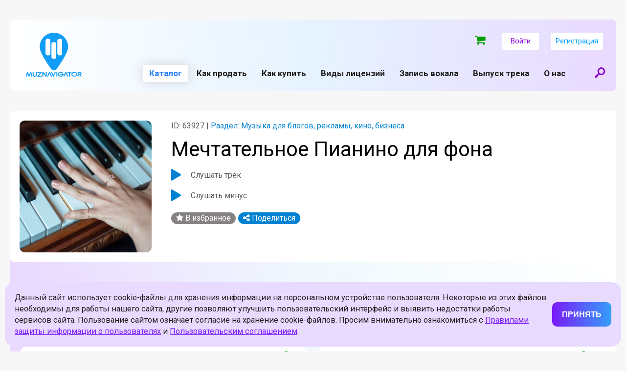

--- FILE ---
content_type: text/html; charset=UTF-8
request_url: https://muznavigator.com/catalog/muzyka-dlya-raznogo/mechtatelnoe_pianino_dlya_fona_6642/
body_size: 51647
content:
<html>
<head>
    <meta name="viewport" content="width=device-width, initial-scale=1.0">
    <link rel="icon" type="image/png" href="/local/templates/muznav_v3/img/favicon_new.png">



<meta name="yandex-verification" content="9248f4dedd54e5c5" />



                    <meta http-equiv="Content-Type" content="text/html; charset=UTF-8" />
<meta name="robots" content="index, follow" />
<meta name="keywords" content="купить музыку для фильма, веб, web, Мечтательное Пианино для фона" />
<meta name="description" content="Купить песню &quot;Мечтательное Пианино для фона&quot;на интернет-площадке &quot;МузНавигатор&quot; легально с оформлением договора в соответствии с законодательством." />
<link href="/bitrix/js/ui/design-tokens/dist/ui.design-tokens.css?166897446823393" type="text/css"  rel="stylesheet" />
<link href="/bitrix/js/ui/fonts/opensans/ui.font.opensans.css?16689743042555" type="text/css"  rel="stylesheet" />
<link href="/bitrix/js/main/popup/dist/main.popup.bundle.css?166897446228330" type="text/css"  rel="stylesheet" />
<link href="/bitrix/cache/css/s1/muznav_v3/page_39fbf5564aab434c2dc1d98b8b482524/page_39fbf5564aab434c2dc1d98b8b482524_v1.css?17383044175690" type="text/css"  rel="stylesheet" />
<link href="/bitrix/cache/css/s1/muznav_v3/template_3d4cb80f752a5832c9879bbc0612a16b/template_3d4cb80f752a5832c9879bbc0612a16b_v1.css?174280640432449" type="text/css"  data-template-style="true" rel="stylesheet" />
<script type="text/javascript">if(!window.BX)window.BX={};if(!window.BX.message)window.BX.message=function(mess){if(typeof mess==='object'){for(let i in mess) {BX.message[i]=mess[i];} return true;}};</script>
<script type="text/javascript">(window.BX||top.BX).message({'JS_CORE_LOADING':'Загрузка...','JS_CORE_NO_DATA':'- Нет данных -','JS_CORE_WINDOW_CLOSE':'Закрыть','JS_CORE_WINDOW_EXPAND':'Развернуть','JS_CORE_WINDOW_NARROW':'Свернуть в окно','JS_CORE_WINDOW_SAVE':'Сохранить','JS_CORE_WINDOW_CANCEL':'Отменить','JS_CORE_WINDOW_CONTINUE':'Продолжить','JS_CORE_H':'ч','JS_CORE_M':'м','JS_CORE_S':'с','JSADM_AI_HIDE_EXTRA':'Скрыть лишние','JSADM_AI_ALL_NOTIF':'Показать все','JSADM_AUTH_REQ':'Требуется авторизация!','JS_CORE_WINDOW_AUTH':'Войти','JS_CORE_IMAGE_FULL':'Полный размер'});</script>

<script type="text/javascript" src="/bitrix/js/main/core/core.js?1668974462488224"></script>

<script>BX.setJSList(['/bitrix/js/main/core/core_ajax.js','/bitrix/js/main/core/core_promise.js','/bitrix/js/main/polyfill/promise/js/promise.js','/bitrix/js/main/loadext/loadext.js','/bitrix/js/main/loadext/extension.js','/bitrix/js/main/polyfill/promise/js/promise.js','/bitrix/js/main/polyfill/find/js/find.js','/bitrix/js/main/polyfill/includes/js/includes.js','/bitrix/js/main/polyfill/matches/js/matches.js','/bitrix/js/ui/polyfill/closest/js/closest.js','/bitrix/js/main/polyfill/fill/main.polyfill.fill.js','/bitrix/js/main/polyfill/find/js/find.js','/bitrix/js/main/polyfill/matches/js/matches.js','/bitrix/js/main/polyfill/core/dist/polyfill.bundle.js','/bitrix/js/main/core/core.js','/bitrix/js/main/polyfill/intersectionobserver/js/intersectionobserver.js','/bitrix/js/main/lazyload/dist/lazyload.bundle.js','/bitrix/js/main/polyfill/core/dist/polyfill.bundle.js','/bitrix/js/main/parambag/dist/parambag.bundle.js']);
BX.setCSSList(['/bitrix/js/main/lazyload/dist/lazyload.bundle.css','/bitrix/js/main/parambag/dist/parambag.bundle.css']);</script>
<script type="text/javascript">(window.BX||top.BX).message({'pull_server_enabled':'N','pull_config_timestamp':'0','pull_guest_mode':'N','pull_guest_user_id':'0'});(window.BX||top.BX).message({'PULL_OLD_REVISION':'Для продолжения корректной работы с сайтом необходимо перезагрузить страницу.'});</script>
<script type="text/javascript">(window.BX||top.BX).message({'LANGUAGE_ID':'ru','FORMAT_DATE':'DD.MM.YYYY','FORMAT_DATETIME':'DD.MM.YYYY HH:MI:SS','COOKIE_PREFIX':'BITRIX_SM','SERVER_TZ_OFFSET':'10800','UTF_MODE':'Y','SITE_ID':'s1','SITE_DIR':'/','USER_ID':'','SERVER_TIME':'1769371639','USER_TZ_OFFSET':'0','USER_TZ_AUTO':'Y','bitrix_sessid':'5ba6ce7583f7a64297ace7c786508913'});</script>


<script type="text/javascript" src="/bitrix/js/pull/protobuf/protobuf.js?1668968989274055"></script>
<script type="text/javascript" src="/bitrix/js/pull/protobuf/model.js?166896898970928"></script>
<script type="text/javascript" src="/bitrix/js/rest/client/rest.client.js?166896905617414"></script>
<script type="text/javascript" src="/bitrix/js/pull/client/pull.client.js?166897428971092"></script>
<script type="text/javascript" src="https://ajax.googleapis.com/ajax/libs/jquery/2.2.4/jquery.min.js"></script>
<script type="text/javascript" src="/bitrix/js/main/popup/dist/main.popup.bundle.js?1668974462115184"></script>
<script type="text/javascript">BX.setCSSList(['/local/templates/muznav_v3/components/bitrix/catalog/catalog_new_v2/style.css','/local/templates/muznav_v3/components/bitrix/catalog.element/.default/style.css','/local/templates/muznav_v3/components/bitrix/catalog.section/catalog_detail_page_v2/style.css','/local/templates/muznav_v3/components/bitrix/menu/main_multilevel/style.css','/local/templates/muznav_v3/components/bitrix/menu/footer_menu_left/style.css','/local/templates/muznav_v3/components/bitrix/menu/footer_menu_right/style.css','/local/templates/muznav_v3/styles.css','/local/templates/muznav_v3/template_styles.css']);</script>
<script type="text/javascript">
					(function () {
						"use strict";

						var counter = function ()
						{
							var cookie = (function (name) {
								var parts = ("; " + document.cookie).split("; " + name + "=");
								if (parts.length == 2) {
									try {return JSON.parse(decodeURIComponent(parts.pop().split(";").shift()));}
									catch (e) {}
								}
							})("BITRIX_CONVERSION_CONTEXT_s1");

							if (cookie && cookie.EXPIRE >= BX.message("SERVER_TIME"))
								return;

							var request = new XMLHttpRequest();
							request.open("POST", "/bitrix/tools/conversion/ajax_counter.php", true);
							request.setRequestHeader("Content-type", "application/x-www-form-urlencoded");
							request.send(
								"SITE_ID="+encodeURIComponent("s1")+
								"&sessid="+encodeURIComponent(BX.bitrix_sessid())+
								"&HTTP_REFERER="+encodeURIComponent(document.referrer)
							);
						};

						if (window.frameRequestStart === true)
							BX.addCustomEvent("onFrameDataReceived", counter);
						else
							BX.ready(counter);
					})();
				</script>
<link href="https://fonts.googleapis.com/css?family=Roboto:400,400i,700,700i&amp;subset=cyrillic" rel="stylesheet">
<link href="/local/templates/muznav_v3/css/style.css?v2.54.1769371638" rel="stylesheet">
<link href="/local/templates/muznav_v3/css/custom.css?v2.17.1769371638" rel="stylesheet">
<link href="/local/templates/muznav_v3/css/style_promopage.css?v2.3" rel="stylesheet">
<meta property="og:title" content="Мечтательное Пианино для фона"/>
<meta property="og:type" content="article"/>
<meta property="og:description" content="Эту песню можно купить"/>



<script type="text/javascript" src="/local/templates/muznav_v3/js/jquery.mobile.min.js?169467080125545"></script>
<script type="text/javascript" src="/local/templates/muznav_v3/js/app.js?169467080111853"></script>
<script type="text/javascript" src="/local/templates/muznav_v3/components/bitrix/menu/main_multilevel/script.js?1694670801508"></script>
<script type="text/javascript" src="/local/templates/muznav_v3/components/bitrix/catalog.element/.default/script.js?169467080186087"></script>
<script type="text/javascript">var _ba = _ba || []; _ba.push(["aid", "6f7b81e7ecba21e74277ef0ae350013d"]); _ba.push(["host", "muznavigator.com"]); (function() {var ba = document.createElement("script"); ba.type = "text/javascript"; ba.async = true;ba.src = (document.location.protocol == "https:" ? "https://" : "http://") + "bitrix.info/ba.js";var s = document.getElementsByTagName("script")[0];s.parentNode.insertBefore(ba, s);})();</script>






                
            <title>Купить песню "Мечтательное Пианино для фона" с правами на использование - "МузНавигатор"</title>
   

    <meta name="google-site-verification" content="Bs06979RHPXkeU3vrgJDVE-Aw-NzR686GMjdg9VVHXI"/>
    <meta name="yandex-verification" content="9eb36dafc636733f"/>
    <meta property="og:title" content="Купить музыкальный трек легально - Музнавигатор"></meta>
	<meta property="og:image" content="https://muznavigator.com/local/templates/muznav_v3/img/favicon_new.png"></meta>
    <meta property="og:image:width" content="100"/>
    <meta property="og:image:height" content="100"/>
        
    <script src="https://use.fontawesome.com/7849347028.js"></script>

</head>

<body class="js-guest  ">

<div id="pageWrap"  >
        <div id="headerWrap">
        <header>
            <a class="headLogo" href="/"></a>
            <div class="menuIco js-panelOpen"><span></span></div>
            <a class="searchIco js-openModal" href="#modalSearch"></a>
            <div id="topNavWrap">
                 

                <div class="authBlock guest">

                                            
<a href="/cart/" class="header_basket js-mini-cart">
    <i class="fa fa-shopping-cart"></i>
    <div class="basket_badge "> ₽</div>
</a>
                    
                                            <a class="authBtn js-openModal" href="#authentication">Войти</a>
                        <a class="authBtn js-openModal" href="#registration">Регистрация</a>
                                    </div>
                <form class="menuSearchForm" action="/catalog/search/" method="get">
        					<div class="searchBtn"><input type="submit" value=""></div>
        					<div class="searchInput"><input type="text" name="q" placeholder="Введите название трека или его ID"></div>
        				</form>
                                <nav class="siteMenu">
                    
    <ul>

	
	        <li class='current'><span>Каталог</span>
            <ul class="subMenu">
	
	

	
	        <li ><a  href="/catalog/pop/">Поп</a></li>
	
	

	
	        <li ><a  href="/catalog/v-trende/">В тренде</a></li>
	
	

	
	        <li ><a  href="/catalog/bity/">Биты</a></li>
	
	

	
	        <li class='current'><a  href="/catalog/muzyka-dlya-raznogo/">Музыка для блогов, рекламы, кино, бизнеса</a></li>
	
	

	
	        <li ><a  href="/catalog/muzyka-dlya-reklamy-kino-biznesa-ot-leybla-monolit-music/">Музыка для рекламы, кино, бизнеса от лейбла Monolit Music</a></li>
	
	

	
	        <li ><a  href="/catalog/estrada/">Эстрада</a></li>
	
	

	
	        <li ><a  href="/catalog/pesni-dlya-detey/">Песни для детей</a></li>
	
	

	
	        <li ><a  href="/catalog/drugie-yazyki/">Песни на разных языках</a></li>
	
	

			</ul></li>	
	        <li ><a  href="/prodazha-pesen/">Как продать</a></li>
	
	

	
	        <li ><a  href="/kupit-pesnyu/">Как купить</a></li>
	
	

	
	        <li ><a  href="/prices/">Виды лицензий</a></li>
	
	

	
	        <li ><a  href="/studio/">Запись вокала</a></li>
	
	

	
	        <li ><a class="js-go-external-link" href="https://muzuslugi.ru/?utm_url=muznavigator">Выпуск трека</a></li>
	
	

	
	        <li ><a  href="/about/">О нас</a></li>
	
	
            </ul>
                </nav>
            </div>
        </header>
    </div>
    <div id="page">




        
        
        <div class="widthFix">

            <div class="license_info_wrap">
    <div class="licence_info multiple">
    <div class="track_view trackBox" data-id="63927" data-track-id="63927">
        <div class="left">
            <div class="track_icon trackImg">
                <img src="/upload/iblock/0b2/0b2758b1724aaeb81e96c79643558843.jpeg" />
            </div>

            <div class="track_info">
                <div class="track_chain_info">
                                            <div class="info"><span class="grey-color">ID: 63927 | </span>Раздел: Музыка для блогов, рекламы, кино, бизнеса</div>
                                    </div>
                <div class="track_name">Мечтательное Пианино для фона</div>

                <div class="trackBoxDetail" data-id="63927" data-track-id="63927" style="cursor: pointer">
                    <div class="play_pause_detail js-play-pause-detail">
                        <div class="play"></div>
                        <div class="pause"></div>
                    </div>
                    <div class="play_pause_detail_title">
                        <button class="js-play-detail" data-id="63927" data-track-id="63927">Слушать трек</button>
                    </div>
                </div>

                                    <div class="trackBoxMinus" data-id="63927" data-track-id="minus-63927" style="cursor: pointer">
                        <div class="play_pause_minus js-play-pause-minus">
                            <div class="play"></div>
                            <div class="pause"></div>
                        </div>
                        <div class="play_pause_minus_title">
                            <button class="js-play-minus" data-id="63927" data-track-id="minus-63927">Слушать минус</button>
                        </div>
                    </div>
                
                
                <div class="icons">
                                            <a title="В избранное" data-id="63927" class="link addFavorite star no-autorizte" href="#"><i class="fa fa-star"></i> В избранное</a>
                    
                    
                    <div class="share link">
                        <i class="fa fa-share-alt" title="Поделиться"></i> Поделиться

                        <div class="tools">
                                                        <div><i class="fa fa-whatsapp fa-fw"></i><a onclick="Share.whatsapp(location.hostname+'','Мечтательное Пианино для фона','http://muznavigator.com/local/templates/muznav/img/logo_share.png','Эту песню можно купить')" href="#">WhatsApp</a></div>
                            <div><i class="fa fa-telegram fa-fw"></i><a onclick="Share.telegram(location.hostname+'','Мечтательное Пианино для фона','http://muznavigator.com/local/templates/muznav/img/logo_share.png','Эту песню можно купить')" href="#">Telegram</a></div>
                            <div><i class="fa fa-vk fa-fw"></i><a onclick="Share.vkontakte(location.hostname+'/catalog/muzyka-dlya-raznogo/mechtatelnoe_pianino_dlya_fona_6642/','Мечтательное Пианино для фона','http://muznavigator.com/local/templates/muznav/img/logo_share.png','Эту песню можно купить')" href="#">Вконтакте</a></div>
                                                    </div>
                    </div>
                </div>
            </div>
        </div>


    </div>
</div>
    <div class="licence_desc_multiple">

        <div class="header">Выберите лицензию</div>

    
            <div class="itemWrap">
                            <div class="item">
                    <div class="left">
                        <div class="header">
                                                            <a href="/prices/">Лицензия для блогов</a>
                                                    </div>

                                            </div>
                    <div class="right">
                        <div class="price_value">
                                                            <strong>900</strong> ₽
                                                    </div>

                                                                                    <div data-id="63927" data-price="openlicense1" class="to_basket js-add-to-cart">
                                    <i class="fa fa-shopping-cart"></i>
                                </div>
                                                                        </div>
                </div>
                            <div class="item">
                    <div class="left">
                        <div class="header">
                                                            <a href="/prices/">Аудиокниги</a>
                                                    </div>

                                            </div>
                    <div class="right">
                        <div class="price_value">
                                                            <strong>900</strong> ₽
                                                    </div>

                                                                                    <div data-id="63927" data-price="openlicense6" class="to_basket js-add-to-cart">
                                    <i class="fa fa-shopping-cart"></i>
                                </div>
                                                                        </div>
                </div>
                            <div class="item">
                    <div class="left">
                        <div class="header">
                                                            <a href="/prices/">Для видеоуроков и обучений</a>
                                                    </div>

                                            </div>
                    <div class="right">
                        <div class="price_value">
                                                            <strong>900</strong> ₽
                                                    </div>

                                                                                    <div data-id="63927" data-price="openlicense7" class="to_basket js-add-to-cart">
                                    <i class="fa fa-shopping-cart"></i>
                                </div>
                                                                        </div>
                </div>
                            <div class="item">
                    <div class="left">
                        <div class="header">
                                                            <a href="/prices/">Лицензия для рекламы</a>
                                                    </div>

                                            </div>
                    <div class="right">
                        <div class="price_value">
                                                            <strong>3 500</strong> ₽
                                                    </div>

                                                                                    <div data-id="63927" data-price="openlicense2" class="to_basket js-add-to-cart">
                                    <i class="fa fa-shopping-cart"></i>
                                </div>
                                                                        </div>
                </div>
                            <div class="item">
                    <div class="left">
                        <div class="header">
                                                            <a href="/prices/">Кино, театр, игры</a>
                                                    </div>

                                            </div>
                    <div class="right">
                        <div class="price_value">
                                                            <strong>3 500</strong> ₽
                                                    </div>

                                                                                    <div data-id="63927" data-price="openlicense5" class="to_basket js-add-to-cart">
                                    <i class="fa fa-shopping-cart"></i>
                                </div>
                                                                        </div>
                </div>
                            <div class="item">
                    <div class="left">
                        <div class="header">
                                                            <a href="/prices/">Для Корпоративного использования</a>
                                                    </div>

                                            </div>
                    <div class="right">
                        <div class="price_value">
                                                            <strong>3 500</strong> ₽
                                                    </div>

                                                                                    <div data-id="63927" data-price="openlicense8" class="to_basket js-add-to-cart">
                                    <i class="fa fa-shopping-cart"></i>
                                </div>
                                                                        </div>
                </div>
                            <div class="item">
                    <div class="left">
                        <div class="header">
                                                            <a href="/prices/">Исключительная (эксклюзив)</a>
                                                    </div>

                                            </div>
                    <div class="right">
                        <div class="price_value">
                                                            <strong>27 000</strong> ₽
                                                    </div>

                                                                                    <div data-id="63927" data-price="exclusive" class="to_basket js-add-to-cart">
                                    <i class="fa fa-shopping-cart"></i>
                                </div>
                                                                        </div>
                </div>
                    </div>
    
            <a href="/kupit-pesnyu/" class="purpleGradBtn">Как проходит покупка</a>
    
</div>
</div>    
        
        

<div class="subtrack_playlist_header">Ещё от автора <small>ID 4440</small></div>

<div class="catalog_playlist">
    <div class="tracks">
                
            
            <div class="item trackBox" data-section-id="2" data-sort-el-num="" data-sort="103142" data-id="26617" data-track-id="26617">
                <div class="content">
                    <div class="left">

                        <div class="trackImgWrap">
                            <div class="trackImg">
                                <img src="/upload/iblock/6b8/6b8087528df764dc61e08196f9081f53.jpeg"/>

                                <div class="trackBars">
                                    <div></div>
                                    <div></div>
                                    <div></div>
                                    <div></div>
                                    <div></div>
                                    <div></div>
                                    <div></div>
                                    <div></div>
                                    <div></div>
                                    <div></div>
                                </div>
                            </div>

                            <div class="trackIco">
                                <div class="play"></div>
                                <div class="pause"></div>
                            </div>
                        </div>

                        <div class="track_info">
                            <div class="trackNameWrap">
                                <a class="trackName" href="/catalog/pop/aeroport_i_zavtrak_9168/">
                                    Аэропорт и завтрак                                </a>
                            </div>

                                                            <div class="info">ID: 26617</div>
                                                                                </div>


                    </div>
                    <div class="right">
                        <div class="actions">
                            <div class="icons">

                                                                    <a title="В избранное" data-id="26617" class="link addFavorite star no-autorizte" href="#"><i class="fa fa-star"></i> В избранное</a>
                                
                                <div class="share link">
                                    <i class="fa fa-share-alt" title="Поделиться"></i> Поделиться

                                    <div class="tools">
                                                                                <div><i class="fa fa-whatsapp fa-fw"></i><a onclick="Share.whatsapp(location.hostname+'/catalog/pop/aeroport_i_zavtrak_9168/','Аэропорт и завтрак','http://muznavigator.com/local/templates/muznav/img/logo_share.png','Эту песню можно купить')" href="#">WhatsApp</a></div>
                                        <div><i class="fa fa-telegram fa-fw"></i><a onclick="Share.telegram(location.hostname+'/catalog/pop/aeroport_i_zavtrak_9168/','Аэропорт и завтрак','http://muznavigator.com/local/templates/muznav/img/logo_share.png','Эту песню можно купить')" href="#">Telegram</a></div>
                                        <div><i class="fa fa-vk fa-fw"></i><a onclick="Share.vkontakte(location.hostname+'/catalog/pop/aeroport_i_zavtrak_9168/','Аэропорт и завтрак','http://muznavigator.com/local/templates/muznav/img/logo_share.png','Эту песню можно купить')" href="#">Вконтакте</a></div>
                                                                            </div>
                                </div>
                            </div>
                        </div>

                        <div class="actions_mobile">
                            <div class="icons">
                                <div class="share link">
                                    <i class="fa fa-share-alt" title="Поделиться"></i>

                                    <div class="tools">
                                                                                <div><i class="fa fa-whatsapp fa-fw"></i><a onclick="Share.whatsapp(location.hostname+'/catalog/pop/aeroport_i_zavtrak_9168/','Аэропорт и завтрак','http://muznavigator.com/local/templates/muznav/img/logo_share.png','Эту песню можно купить')" href="#">WhatsApp</a></div>
                                        <div><i class="fa fa-telegram fa-fw"></i><a onclick="Share.telegram(location.hostname+'/catalog/pop/aeroport_i_zavtrak_9168/','Аэропорт и завтрак','http://muznavigator.com/local/templates/muznav/img/logo_share.png','Эту песню можно купить')" href="#">Telegram</a></div>
                                        <div><i class="fa fa-vk fa-fw"></i><a onclick="Share.vkontakte(location.hostname+'/catalog/pop/aeroport_i_zavtrak_9168/','Аэропорт и завтрак','http://muznavigator.com/local/templates/muznav/img/logo_share.png','Эту песню можно купить')" href="#">Вконтакте</a></div>
                                                                            </div>
                                </div>

                                                                    <a title="В избранное" data-id="26617" class="link addFavorite no-autorizte" href="#"><div class="star"><i class="fa fa-star"></i></div></a>
                                                            </div>
                        </div>

                        <div class="item_price">
                            <span class="price_value"><strong>161 000</strong> ₽</span>
                        </div>

                                                    <a class="to_basket" href="/catalog/pop/aeroport_i_zavtrak_9168/">
                                <i class="fa fa-shopping-cart"></i>
                            </a>
                        
                    </div>
                </div>

            </div>

                    
            
            <div class="item trackBox" data-section-id="10" data-sort-el-num="" data-sort="103174" data-id="26705" data-track-id="26705">
                <div class="content">
                    <div class="left">

                        <div class="trackImgWrap">
                            <div class="trackImg">
                                <img src="/upload/iblock/7d9/7d9b4e2b30c7b8aa4cf71dd8a83fde23.jpeg"/>

                                <div class="trackBars">
                                    <div></div>
                                    <div></div>
                                    <div></div>
                                    <div></div>
                                    <div></div>
                                    <div></div>
                                    <div></div>
                                    <div></div>
                                    <div></div>
                                    <div></div>
                                </div>
                            </div>

                            <div class="trackIco">
                                <div class="play"></div>
                                <div class="pause"></div>
                            </div>
                        </div>

                        <div class="track_info">
                            <div class="trackNameWrap">
                                <a class="trackName" href="/catalog/bity/konverty_3330/">
                                    Конверты                                </a>
                            </div>

                                                            <div class="info">ID: 26705</div>
                                                                                </div>


                    </div>
                    <div class="right">
                        <div class="actions">
                            <div class="icons">

                                                                    <a title="В избранное" data-id="26705" class="link addFavorite star no-autorizte" href="#"><i class="fa fa-star"></i> В избранное</a>
                                
                                <div class="share link">
                                    <i class="fa fa-share-alt" title="Поделиться"></i> Поделиться

                                    <div class="tools">
                                                                                <div><i class="fa fa-whatsapp fa-fw"></i><a onclick="Share.whatsapp(location.hostname+'/catalog/bity/konverty_3330/','Конверты','http://muznavigator.com/local/templates/muznav/img/logo_share.png','Эту песню можно купить')" href="#">WhatsApp</a></div>
                                        <div><i class="fa fa-telegram fa-fw"></i><a onclick="Share.telegram(location.hostname+'/catalog/bity/konverty_3330/','Конверты','http://muznavigator.com/local/templates/muznav/img/logo_share.png','Эту песню можно купить')" href="#">Telegram</a></div>
                                        <div><i class="fa fa-vk fa-fw"></i><a onclick="Share.vkontakte(location.hostname+'/catalog/bity/konverty_3330/','Конверты','http://muznavigator.com/local/templates/muznav/img/logo_share.png','Эту песню можно купить')" href="#">Вконтакте</a></div>
                                                                            </div>
                                </div>
                            </div>
                        </div>

                        <div class="actions_mobile">
                            <div class="icons">
                                <div class="share link">
                                    <i class="fa fa-share-alt" title="Поделиться"></i>

                                    <div class="tools">
                                                                                <div><i class="fa fa-whatsapp fa-fw"></i><a onclick="Share.whatsapp(location.hostname+'/catalog/bity/konverty_3330/','Конверты','http://muznavigator.com/local/templates/muznav/img/logo_share.png','Эту песню можно купить')" href="#">WhatsApp</a></div>
                                        <div><i class="fa fa-telegram fa-fw"></i><a onclick="Share.telegram(location.hostname+'/catalog/bity/konverty_3330/','Конверты','http://muznavigator.com/local/templates/muznav/img/logo_share.png','Эту песню можно купить')" href="#">Telegram</a></div>
                                        <div><i class="fa fa-vk fa-fw"></i><a onclick="Share.vkontakte(location.hostname+'/catalog/bity/konverty_3330/','Конверты','http://muznavigator.com/local/templates/muznav/img/logo_share.png','Эту песню можно купить')" href="#">Вконтакте</a></div>
                                                                            </div>
                                </div>

                                                                    <a title="В избранное" data-id="26705" class="link addFavorite no-autorizte" href="#"><div class="star"><i class="fa fa-star"></i></div></a>
                                                            </div>
                        </div>

                        <div class="item_price">
                            <span class="price_value"><strong>от 1 800</strong> ₽</span>
                        </div>

                                                    <a class="to_basket" href="/catalog/bity/konverty_3330/">
                                <i class="fa fa-shopping-cart"></i>
                            </a>
                        
                    </div>
                </div>

            </div>

                    
            
            <div class="item trackBox" data-section-id="10" data-sort-el-num="" data-sort="103180" data-id="26715" data-track-id="26715">
                <div class="content">
                    <div class="left">

                        <div class="trackImgWrap">
                            <div class="trackImg">
                                <img src="/upload/iblock/c69/c695e364832940da003263cf835dff6b.jpeg"/>

                                <div class="trackBars">
                                    <div></div>
                                    <div></div>
                                    <div></div>
                                    <div></div>
                                    <div></div>
                                    <div></div>
                                    <div></div>
                                    <div></div>
                                    <div></div>
                                    <div></div>
                                </div>
                            </div>

                            <div class="trackIco">
                                <div class="play"></div>
                                <div class="pause"></div>
                            </div>
                        </div>

                        <div class="track_info">
                            <div class="trackNameWrap">
                                <a class="trackName" href="/catalog/bity/nitochka_1111/">
                                    Ниточка                                </a>
                            </div>

                                                            <div class="info">ID: 26715</div>
                                                                                </div>


                    </div>
                    <div class="right">
                        <div class="actions">
                            <div class="icons">

                                                                    <a title="В избранное" data-id="26715" class="link addFavorite star no-autorizte" href="#"><i class="fa fa-star"></i> В избранное</a>
                                
                                <div class="share link">
                                    <i class="fa fa-share-alt" title="Поделиться"></i> Поделиться

                                    <div class="tools">
                                                                                <div><i class="fa fa-whatsapp fa-fw"></i><a onclick="Share.whatsapp(location.hostname+'/catalog/bity/nitochka_1111/','Ниточка','http://muznavigator.com/local/templates/muznav/img/logo_share.png','Эту песню можно купить')" href="#">WhatsApp</a></div>
                                        <div><i class="fa fa-telegram fa-fw"></i><a onclick="Share.telegram(location.hostname+'/catalog/bity/nitochka_1111/','Ниточка','http://muznavigator.com/local/templates/muznav/img/logo_share.png','Эту песню можно купить')" href="#">Telegram</a></div>
                                        <div><i class="fa fa-vk fa-fw"></i><a onclick="Share.vkontakte(location.hostname+'/catalog/bity/nitochka_1111/','Ниточка','http://muznavigator.com/local/templates/muznav/img/logo_share.png','Эту песню можно купить')" href="#">Вконтакте</a></div>
                                                                            </div>
                                </div>
                            </div>
                        </div>

                        <div class="actions_mobile">
                            <div class="icons">
                                <div class="share link">
                                    <i class="fa fa-share-alt" title="Поделиться"></i>

                                    <div class="tools">
                                                                                <div><i class="fa fa-whatsapp fa-fw"></i><a onclick="Share.whatsapp(location.hostname+'/catalog/bity/nitochka_1111/','Ниточка','http://muznavigator.com/local/templates/muznav/img/logo_share.png','Эту песню можно купить')" href="#">WhatsApp</a></div>
                                        <div><i class="fa fa-telegram fa-fw"></i><a onclick="Share.telegram(location.hostname+'/catalog/bity/nitochka_1111/','Ниточка','http://muznavigator.com/local/templates/muznav/img/logo_share.png','Эту песню можно купить')" href="#">Telegram</a></div>
                                        <div><i class="fa fa-vk fa-fw"></i><a onclick="Share.vkontakte(location.hostname+'/catalog/bity/nitochka_1111/','Ниточка','http://muznavigator.com/local/templates/muznav/img/logo_share.png','Эту песню можно купить')" href="#">Вконтакте</a></div>
                                                                            </div>
                                </div>

                                                                    <a title="В избранное" data-id="26715" class="link addFavorite no-autorizte" href="#"><div class="star"><i class="fa fa-star"></i></div></a>
                                                            </div>
                        </div>

                        <div class="item_price">
                            <span class="price_value"><strong>от 1 800</strong> ₽</span>
                        </div>

                                                    <a class="to_basket" href="/catalog/bity/nitochka_1111/">
                                <i class="fa fa-shopping-cart"></i>
                            </a>
                        
                    </div>
                </div>

            </div>

                    
            
            <div class="item trackBox" data-section-id="10" data-sort-el-num="" data-sort="103207" data-id="26891" data-track-id="26891">
                <div class="content">
                    <div class="left">

                        <div class="trackImgWrap">
                            <div class="trackImg">
                                <img src="/upload/iblock/c69/c695e364832940da003263cf835dff6b.jpeg"/>

                                <div class="trackBars">
                                    <div></div>
                                    <div></div>
                                    <div></div>
                                    <div></div>
                                    <div></div>
                                    <div></div>
                                    <div></div>
                                    <div></div>
                                    <div></div>
                                    <div></div>
                                </div>
                            </div>

                            <div class="trackIco">
                                <div class="play"></div>
                                <div class="pause"></div>
                            </div>
                        </div>

                        <div class="track_info">
                            <div class="trackNameWrap">
                                <a class="trackName" href="/catalog/bity/sakhar_9878/">
                                    Сахар                                </a>
                            </div>

                                                            <div class="info">ID: 26891</div>
                                                                                </div>


                    </div>
                    <div class="right">
                        <div class="actions">
                            <div class="icons">

                                                                    <a title="В избранное" data-id="26891" class="link addFavorite star no-autorizte" href="#"><i class="fa fa-star"></i> В избранное</a>
                                
                                <div class="share link">
                                    <i class="fa fa-share-alt" title="Поделиться"></i> Поделиться

                                    <div class="tools">
                                                                                <div><i class="fa fa-whatsapp fa-fw"></i><a onclick="Share.whatsapp(location.hostname+'/catalog/bity/sakhar_9878/','Сахар','http://muznavigator.com/local/templates/muznav/img/logo_share.png','Эту песню можно купить')" href="#">WhatsApp</a></div>
                                        <div><i class="fa fa-telegram fa-fw"></i><a onclick="Share.telegram(location.hostname+'/catalog/bity/sakhar_9878/','Сахар','http://muznavigator.com/local/templates/muznav/img/logo_share.png','Эту песню можно купить')" href="#">Telegram</a></div>
                                        <div><i class="fa fa-vk fa-fw"></i><a onclick="Share.vkontakte(location.hostname+'/catalog/bity/sakhar_9878/','Сахар','http://muznavigator.com/local/templates/muznav/img/logo_share.png','Эту песню можно купить')" href="#">Вконтакте</a></div>
                                                                            </div>
                                </div>
                            </div>
                        </div>

                        <div class="actions_mobile">
                            <div class="icons">
                                <div class="share link">
                                    <i class="fa fa-share-alt" title="Поделиться"></i>

                                    <div class="tools">
                                                                                <div><i class="fa fa-whatsapp fa-fw"></i><a onclick="Share.whatsapp(location.hostname+'/catalog/bity/sakhar_9878/','Сахар','http://muznavigator.com/local/templates/muznav/img/logo_share.png','Эту песню можно купить')" href="#">WhatsApp</a></div>
                                        <div><i class="fa fa-telegram fa-fw"></i><a onclick="Share.telegram(location.hostname+'/catalog/bity/sakhar_9878/','Сахар','http://muznavigator.com/local/templates/muznav/img/logo_share.png','Эту песню можно купить')" href="#">Telegram</a></div>
                                        <div><i class="fa fa-vk fa-fw"></i><a onclick="Share.vkontakte(location.hostname+'/catalog/bity/sakhar_9878/','Сахар','http://muznavigator.com/local/templates/muznav/img/logo_share.png','Эту песню можно купить')" href="#">Вконтакте</a></div>
                                                                            </div>
                                </div>

                                                                    <a title="В избранное" data-id="26891" class="link addFavorite no-autorizte" href="#"><div class="star"><i class="fa fa-star"></i></div></a>
                                                            </div>
                        </div>

                        <div class="item_price">
                            <span class="price_value"><strong>от 1 800</strong> ₽</span>
                        </div>

                                                    <a class="to_basket" href="/catalog/bity/sakhar_9878/">
                                <i class="fa fa-shopping-cart"></i>
                            </a>
                        
                    </div>
                </div>

            </div>

                    
            
            <div class="item trackBox" data-section-id="2" data-sort-el-num="" data-sort="103260" data-id="27207" data-track-id="27207">
                <div class="content">
                    <div class="left">

                        <div class="trackImgWrap">
                            <div class="trackImg">
                                <img src="/upload/iblock/148/148e3088ca8460f3717739fa7f7a8754.jpeg"/>

                                <div class="trackBars">
                                    <div></div>
                                    <div></div>
                                    <div></div>
                                    <div></div>
                                    <div></div>
                                    <div></div>
                                    <div></div>
                                    <div></div>
                                    <div></div>
                                    <div></div>
                                </div>
                            </div>

                            <div class="trackIco">
                                <div class="play"></div>
                                <div class="pause"></div>
                            </div>
                        </div>

                        <div class="track_info">
                            <div class="trackNameWrap">
                                <a class="trackName" href="/catalog/pop/tebya_teryat_3814/">
                                    Тебя терять                                </a>
                            </div>

                                                            <div class="info">ID: 27207</div>
                                                                                </div>


                    </div>
                    <div class="right">
                        <div class="actions">
                            <div class="icons">

                                                                    <a title="В избранное" data-id="27207" class="link addFavorite star no-autorizte" href="#"><i class="fa fa-star"></i> В избранное</a>
                                
                                <div class="share link">
                                    <i class="fa fa-share-alt" title="Поделиться"></i> Поделиться

                                    <div class="tools">
                                                                                <div><i class="fa fa-whatsapp fa-fw"></i><a onclick="Share.whatsapp(location.hostname+'/catalog/pop/tebya_teryat_3814/','Тебя терять','http://muznavigator.com/local/templates/muznav/img/logo_share.png','Эту песню можно купить')" href="#">WhatsApp</a></div>
                                        <div><i class="fa fa-telegram fa-fw"></i><a onclick="Share.telegram(location.hostname+'/catalog/pop/tebya_teryat_3814/','Тебя терять','http://muznavigator.com/local/templates/muznav/img/logo_share.png','Эту песню можно купить')" href="#">Telegram</a></div>
                                        <div><i class="fa fa-vk fa-fw"></i><a onclick="Share.vkontakte(location.hostname+'/catalog/pop/tebya_teryat_3814/','Тебя терять','http://muznavigator.com/local/templates/muznav/img/logo_share.png','Эту песню можно купить')" href="#">Вконтакте</a></div>
                                                                            </div>
                                </div>
                            </div>
                        </div>

                        <div class="actions_mobile">
                            <div class="icons">
                                <div class="share link">
                                    <i class="fa fa-share-alt" title="Поделиться"></i>

                                    <div class="tools">
                                                                                <div><i class="fa fa-whatsapp fa-fw"></i><a onclick="Share.whatsapp(location.hostname+'/catalog/pop/tebya_teryat_3814/','Тебя терять','http://muznavigator.com/local/templates/muznav/img/logo_share.png','Эту песню можно купить')" href="#">WhatsApp</a></div>
                                        <div><i class="fa fa-telegram fa-fw"></i><a onclick="Share.telegram(location.hostname+'/catalog/pop/tebya_teryat_3814/','Тебя терять','http://muznavigator.com/local/templates/muznav/img/logo_share.png','Эту песню можно купить')" href="#">Telegram</a></div>
                                        <div><i class="fa fa-vk fa-fw"></i><a onclick="Share.vkontakte(location.hostname+'/catalog/pop/tebya_teryat_3814/','Тебя терять','http://muznavigator.com/local/templates/muznav/img/logo_share.png','Эту песню можно купить')" href="#">Вконтакте</a></div>
                                                                            </div>
                                </div>

                                                                    <a title="В избранное" data-id="27207" class="link addFavorite no-autorizte" href="#"><div class="star"><i class="fa fa-star"></i></div></a>
                                                            </div>
                        </div>

                        <div class="item_price">
                            <span class="price_value"><strong>161 000</strong> ₽</span>
                        </div>

                                                    <a class="to_basket" href="/catalog/pop/tebya_teryat_3814/">
                                <i class="fa fa-shopping-cart"></i>
                            </a>
                        
                    </div>
                </div>

            </div>

                    
            
            <div class="item trackBox" data-section-id="2" data-sort-el-num="" data-sort="103354" data-id="27806" data-track-id="27806">
                <div class="content">
                    <div class="left">

                        <div class="trackImgWrap">
                            <div class="trackImg">
                                <img src="/upload/iblock/fbf/fbfaec9eaf22a544cccbd878a4aadb8c.jpeg"/>

                                <div class="trackBars">
                                    <div></div>
                                    <div></div>
                                    <div></div>
                                    <div></div>
                                    <div></div>
                                    <div></div>
                                    <div></div>
                                    <div></div>
                                    <div></div>
                                    <div></div>
                                </div>
                            </div>

                            <div class="trackIco">
                                <div class="play"></div>
                                <div class="pause"></div>
                            </div>
                        </div>

                        <div class="track_info">
                            <div class="trackNameWrap">
                                <a class="trackName" href="/catalog/pop/bol_7185/">
                                    Боль                                </a>
                            </div>

                                                            <div class="info">ID: 27806</div>
                                                                                </div>


                    </div>
                    <div class="right">
                        <div class="actions">
                            <div class="icons">

                                                                    <a title="В избранное" data-id="27806" class="link addFavorite star no-autorizte" href="#"><i class="fa fa-star"></i> В избранное</a>
                                
                                <div class="share link">
                                    <i class="fa fa-share-alt" title="Поделиться"></i> Поделиться

                                    <div class="tools">
                                                                                <div><i class="fa fa-whatsapp fa-fw"></i><a onclick="Share.whatsapp(location.hostname+'/catalog/pop/bol_7185/','Боль','http://muznavigator.com/local/templates/muznav/img/logo_share.png','Эту песню можно купить')" href="#">WhatsApp</a></div>
                                        <div><i class="fa fa-telegram fa-fw"></i><a onclick="Share.telegram(location.hostname+'/catalog/pop/bol_7185/','Боль','http://muznavigator.com/local/templates/muznav/img/logo_share.png','Эту песню можно купить')" href="#">Telegram</a></div>
                                        <div><i class="fa fa-vk fa-fw"></i><a onclick="Share.vkontakte(location.hostname+'/catalog/pop/bol_7185/','Боль','http://muznavigator.com/local/templates/muznav/img/logo_share.png','Эту песню можно купить')" href="#">Вконтакте</a></div>
                                                                            </div>
                                </div>
                            </div>
                        </div>

                        <div class="actions_mobile">
                            <div class="icons">
                                <div class="share link">
                                    <i class="fa fa-share-alt" title="Поделиться"></i>

                                    <div class="tools">
                                                                                <div><i class="fa fa-whatsapp fa-fw"></i><a onclick="Share.whatsapp(location.hostname+'/catalog/pop/bol_7185/','Боль','http://muznavigator.com/local/templates/muznav/img/logo_share.png','Эту песню можно купить')" href="#">WhatsApp</a></div>
                                        <div><i class="fa fa-telegram fa-fw"></i><a onclick="Share.telegram(location.hostname+'/catalog/pop/bol_7185/','Боль','http://muznavigator.com/local/templates/muznav/img/logo_share.png','Эту песню можно купить')" href="#">Telegram</a></div>
                                        <div><i class="fa fa-vk fa-fw"></i><a onclick="Share.vkontakte(location.hostname+'/catalog/pop/bol_7185/','Боль','http://muznavigator.com/local/templates/muznav/img/logo_share.png','Эту песню можно купить')" href="#">Вконтакте</a></div>
                                                                            </div>
                                </div>

                                                                    <a title="В избранное" data-id="27806" class="link addFavorite no-autorizte" href="#"><div class="star"><i class="fa fa-star"></i></div></a>
                                                            </div>
                        </div>

                        <div class="item_price">
                            <span class="price_value"><strong>161 000</strong> ₽</span>
                        </div>

                                                    <a class="to_basket" href="/catalog/pop/bol_7185/">
                                <i class="fa fa-shopping-cart"></i>
                            </a>
                        
                    </div>
                </div>

            </div>

                    
            
            <div class="item trackBox" data-section-id="2" data-sort-el-num="" data-sort="112374" data-id="79666" data-track-id="79666">
                <div class="content">
                    <div class="left">

                        <div class="trackImgWrap">
                            <div class="trackImg">
                                <img src="/upload/iblock/0a1/0a1ef94798e742b35e5013574ce3632e.jpeg"/>

                                <div class="trackBars">
                                    <div></div>
                                    <div></div>
                                    <div></div>
                                    <div></div>
                                    <div></div>
                                    <div></div>
                                    <div></div>
                                    <div></div>
                                    <div></div>
                                    <div></div>
                                </div>
                            </div>

                            <div class="trackIco">
                                <div class="play"></div>
                                <div class="pause"></div>
                            </div>
                        </div>

                        <div class="track_info">
                            <div class="trackNameWrap">
                                <a class="trackName" href="/catalog/pop/ne_blagodari_4769/">
                                    Не благодари                                </a>
                            </div>

                                                            <div class="info">ID: 79666</div>
                                                                                </div>


                    </div>
                    <div class="right">
                        <div class="actions">
                            <div class="icons">

                                                                    <a title="В избранное" data-id="79666" class="link addFavorite star no-autorizte" href="#"><i class="fa fa-star"></i> В избранное</a>
                                
                                <div class="share link">
                                    <i class="fa fa-share-alt" title="Поделиться"></i> Поделиться

                                    <div class="tools">
                                                                                <div><i class="fa fa-whatsapp fa-fw"></i><a onclick="Share.whatsapp(location.hostname+'/catalog/pop/ne_blagodari_4769/','Не благодари','http://muznavigator.com/local/templates/muznav/img/logo_share.png','Эту песню можно купить')" href="#">WhatsApp</a></div>
                                        <div><i class="fa fa-telegram fa-fw"></i><a onclick="Share.telegram(location.hostname+'/catalog/pop/ne_blagodari_4769/','Не благодари','http://muznavigator.com/local/templates/muznav/img/logo_share.png','Эту песню можно купить')" href="#">Telegram</a></div>
                                        <div><i class="fa fa-vk fa-fw"></i><a onclick="Share.vkontakte(location.hostname+'/catalog/pop/ne_blagodari_4769/','Не благодари','http://muznavigator.com/local/templates/muznav/img/logo_share.png','Эту песню можно купить')" href="#">Вконтакте</a></div>
                                                                            </div>
                                </div>
                            </div>
                        </div>

                        <div class="actions_mobile">
                            <div class="icons">
                                <div class="share link">
                                    <i class="fa fa-share-alt" title="Поделиться"></i>

                                    <div class="tools">
                                                                                <div><i class="fa fa-whatsapp fa-fw"></i><a onclick="Share.whatsapp(location.hostname+'/catalog/pop/ne_blagodari_4769/','Не благодари','http://muznavigator.com/local/templates/muznav/img/logo_share.png','Эту песню можно купить')" href="#">WhatsApp</a></div>
                                        <div><i class="fa fa-telegram fa-fw"></i><a onclick="Share.telegram(location.hostname+'/catalog/pop/ne_blagodari_4769/','Не благодари','http://muznavigator.com/local/templates/muznav/img/logo_share.png','Эту песню можно купить')" href="#">Telegram</a></div>
                                        <div><i class="fa fa-vk fa-fw"></i><a onclick="Share.vkontakte(location.hostname+'/catalog/pop/ne_blagodari_4769/','Не благодари','http://muznavigator.com/local/templates/muznav/img/logo_share.png','Эту песню можно купить')" href="#">Вконтакте</a></div>
                                                                            </div>
                                </div>

                                                                    <a title="В избранное" data-id="79666" class="link addFavorite no-autorizte" href="#"><div class="star"><i class="fa fa-star"></i></div></a>
                                                            </div>
                        </div>

                        <div class="item_price">
                            <span class="price_value"><strong>172 500</strong> ₽</span>
                        </div>

                                                    <a class="to_basket" href="/catalog/pop/ne_blagodari_4769/">
                                <i class="fa fa-shopping-cart"></i>
                            </a>
                        
                    </div>
                </div>

            </div>

                    
            
            <div class="item trackBox" data-section-id="11" data-sort-el-num="" data-sort="118840" data-id="111682" data-track-id="111682">
                <div class="content">
                    <div class="left">

                        <div class="trackImgWrap">
                            <div class="trackImg">
                                <img src="/upload/iblock/c73/c7365a894dd7de0edde2d72c77005158.jpg"/>

                                <div class="trackBars">
                                    <div></div>
                                    <div></div>
                                    <div></div>
                                    <div></div>
                                    <div></div>
                                    <div></div>
                                    <div></div>
                                    <div></div>
                                    <div></div>
                                    <div></div>
                                </div>
                            </div>

                            <div class="trackIco">
                                <div class="play"></div>
                                <div class="pause"></div>
                            </div>
                        </div>

                        <div class="track_info">
                            <div class="trackNameWrap">
                                <a class="trackName" href="/catalog/muzyka-dlya-raznogo/khip_khop_dlya_reklamnogo_rolika_5090/">
                                    Хип Хоп для рекламного ролика                                </a>
                            </div>

                                                            <div class="info">ID: 111682</div>
                                                                                </div>


                    </div>
                    <div class="right">
                        <div class="actions">
                            <div class="icons">

                                                                    <a title="В избранное" data-id="111682" class="link addFavorite star no-autorizte" href="#"><i class="fa fa-star"></i> В избранное</a>
                                
                                <div class="share link">
                                    <i class="fa fa-share-alt" title="Поделиться"></i> Поделиться

                                    <div class="tools">
                                                                                <div><i class="fa fa-whatsapp fa-fw"></i><a onclick="Share.whatsapp(location.hostname+'/catalog/muzyka-dlya-raznogo/khip_khop_dlya_reklamnogo_rolika_5090/','Хип Хоп для рекламного ролика','http://muznavigator.com/local/templates/muznav/img/logo_share.png','Эту песню можно купить')" href="#">WhatsApp</a></div>
                                        <div><i class="fa fa-telegram fa-fw"></i><a onclick="Share.telegram(location.hostname+'/catalog/muzyka-dlya-raznogo/khip_khop_dlya_reklamnogo_rolika_5090/','Хип Хоп для рекламного ролика','http://muznavigator.com/local/templates/muznav/img/logo_share.png','Эту песню можно купить')" href="#">Telegram</a></div>
                                        <div><i class="fa fa-vk fa-fw"></i><a onclick="Share.vkontakte(location.hostname+'/catalog/muzyka-dlya-raznogo/khip_khop_dlya_reklamnogo_rolika_5090/','Хип Хоп для рекламного ролика','http://muznavigator.com/local/templates/muznav/img/logo_share.png','Эту песню можно купить')" href="#">Вконтакте</a></div>
                                                                            </div>
                                </div>
                            </div>
                        </div>

                        <div class="actions_mobile">
                            <div class="icons">
                                <div class="share link">
                                    <i class="fa fa-share-alt" title="Поделиться"></i>

                                    <div class="tools">
                                                                                <div><i class="fa fa-whatsapp fa-fw"></i><a onclick="Share.whatsapp(location.hostname+'/catalog/muzyka-dlya-raznogo/khip_khop_dlya_reklamnogo_rolika_5090/','Хип Хоп для рекламного ролика','http://muznavigator.com/local/templates/muznav/img/logo_share.png','Эту песню можно купить')" href="#">WhatsApp</a></div>
                                        <div><i class="fa fa-telegram fa-fw"></i><a onclick="Share.telegram(location.hostname+'/catalog/muzyka-dlya-raznogo/khip_khop_dlya_reklamnogo_rolika_5090/','Хип Хоп для рекламного ролика','http://muznavigator.com/local/templates/muznav/img/logo_share.png','Эту песню можно купить')" href="#">Telegram</a></div>
                                        <div><i class="fa fa-vk fa-fw"></i><a onclick="Share.vkontakte(location.hostname+'/catalog/muzyka-dlya-raznogo/khip_khop_dlya_reklamnogo_rolika_5090/','Хип Хоп для рекламного ролика','http://muznavigator.com/local/templates/muznav/img/logo_share.png','Эту песню можно купить')" href="#">Вконтакте</a></div>
                                                                            </div>
                                </div>

                                                                    <a title="В избранное" data-id="111682" class="link addFavorite no-autorizte" href="#"><div class="star"><i class="fa fa-star"></i></div></a>
                                                            </div>
                        </div>

                        <div class="item_price">
                            <span class="price_value"><strong>от 900</strong> ₽</span>
                        </div>

                                                    <a class="to_basket" href="/catalog/muzyka-dlya-raznogo/khip_khop_dlya_reklamnogo_rolika_5090/">
                                <i class="fa fa-shopping-cart"></i>
                            </a>
                        
                    </div>
                </div>

            </div>

                    
            
            <div class="item trackBox" data-section-id="11" data-sort-el-num="" data-sort="118841" data-id="111551" data-track-id="111551">
                <div class="content">
                    <div class="left">

                        <div class="trackImgWrap">
                            <div class="trackImg">
                                <img src="/upload/iblock/c69/c695e364832940da003263cf835dff6b.jpeg"/>

                                <div class="trackBars">
                                    <div></div>
                                    <div></div>
                                    <div></div>
                                    <div></div>
                                    <div></div>
                                    <div></div>
                                    <div></div>
                                    <div></div>
                                    <div></div>
                                    <div></div>
                                </div>
                            </div>

                            <div class="trackIco">
                                <div class="play"></div>
                                <div class="pause"></div>
                            </div>
                        </div>

                        <div class="track_info">
                            <div class="trackNameWrap">
                                <a class="trackName" href="/catalog/muzyka-dlya-raznogo/atmosfernaya_spokojnaya_muzyka_s_pianino_9080/">
                                    Атмосферная спокойная музыка с пианино                                </a>
                            </div>

                                                            <div class="info">ID: 111551</div>
                                                                                </div>


                    </div>
                    <div class="right">
                        <div class="actions">
                            <div class="icons">

                                                                    <a title="В избранное" data-id="111551" class="link addFavorite star no-autorizte" href="#"><i class="fa fa-star"></i> В избранное</a>
                                
                                <div class="share link">
                                    <i class="fa fa-share-alt" title="Поделиться"></i> Поделиться

                                    <div class="tools">
                                                                                <div><i class="fa fa-whatsapp fa-fw"></i><a onclick="Share.whatsapp(location.hostname+'/catalog/muzyka-dlya-raznogo/atmosfernaya_spokojnaya_muzyka_s_pianino_9080/','Атмосферная спокойная музыка с пианино','http://muznavigator.com/local/templates/muznav/img/logo_share.png','Эту песню можно купить')" href="#">WhatsApp</a></div>
                                        <div><i class="fa fa-telegram fa-fw"></i><a onclick="Share.telegram(location.hostname+'/catalog/muzyka-dlya-raznogo/atmosfernaya_spokojnaya_muzyka_s_pianino_9080/','Атмосферная спокойная музыка с пианино','http://muznavigator.com/local/templates/muznav/img/logo_share.png','Эту песню можно купить')" href="#">Telegram</a></div>
                                        <div><i class="fa fa-vk fa-fw"></i><a onclick="Share.vkontakte(location.hostname+'/catalog/muzyka-dlya-raznogo/atmosfernaya_spokojnaya_muzyka_s_pianino_9080/','Атмосферная спокойная музыка с пианино','http://muznavigator.com/local/templates/muznav/img/logo_share.png','Эту песню можно купить')" href="#">Вконтакте</a></div>
                                                                            </div>
                                </div>
                            </div>
                        </div>

                        <div class="actions_mobile">
                            <div class="icons">
                                <div class="share link">
                                    <i class="fa fa-share-alt" title="Поделиться"></i>

                                    <div class="tools">
                                                                                <div><i class="fa fa-whatsapp fa-fw"></i><a onclick="Share.whatsapp(location.hostname+'/catalog/muzyka-dlya-raznogo/atmosfernaya_spokojnaya_muzyka_s_pianino_9080/','Атмосферная спокойная музыка с пианино','http://muznavigator.com/local/templates/muznav/img/logo_share.png','Эту песню можно купить')" href="#">WhatsApp</a></div>
                                        <div><i class="fa fa-telegram fa-fw"></i><a onclick="Share.telegram(location.hostname+'/catalog/muzyka-dlya-raznogo/atmosfernaya_spokojnaya_muzyka_s_pianino_9080/','Атмосферная спокойная музыка с пианино','http://muznavigator.com/local/templates/muznav/img/logo_share.png','Эту песню можно купить')" href="#">Telegram</a></div>
                                        <div><i class="fa fa-vk fa-fw"></i><a onclick="Share.vkontakte(location.hostname+'/catalog/muzyka-dlya-raznogo/atmosfernaya_spokojnaya_muzyka_s_pianino_9080/','Атмосферная спокойная музыка с пианино','http://muznavigator.com/local/templates/muznav/img/logo_share.png','Эту песню можно купить')" href="#">Вконтакте</a></div>
                                                                            </div>
                                </div>

                                                                    <a title="В избранное" data-id="111551" class="link addFavorite no-autorizte" href="#"><div class="star"><i class="fa fa-star"></i></div></a>
                                                            </div>
                        </div>

                        <div class="item_price">
                            <span class="price_value"><strong>от 0</strong> ₽</span>
                        </div>

                                                    <a class="to_basket" href="/catalog/muzyka-dlya-raznogo/atmosfernaya_spokojnaya_muzyka_s_pianino_9080/">
                                <i class="fa fa-shopping-cart"></i>
                            </a>
                        
                    </div>
                </div>

            </div>

                    
            
            <div class="item trackBox" data-section-id="11" data-sort-el-num="" data-sort="118842" data-id="108909" data-track-id="108909">
                <div class="content">
                    <div class="left">

                        <div class="trackImgWrap">
                            <div class="trackImg">
                                <img src="/upload/iblock/fab/fab1c0898ddd2eab4ff34f2c8c0e6022.jpeg"/>

                                <div class="trackBars">
                                    <div></div>
                                    <div></div>
                                    <div></div>
                                    <div></div>
                                    <div></div>
                                    <div></div>
                                    <div></div>
                                    <div></div>
                                    <div></div>
                                    <div></div>
                                </div>
                            </div>

                            <div class="trackIco">
                                <div class="play"></div>
                                <div class="pause"></div>
                            </div>
                        </div>

                        <div class="track_info">
                            <div class="trackNameWrap">
                                <a class="trackName" href="/catalog/muzyka-dlya-raznogo/etnicheskaya_melodichnaya_muzyka_s_flejtoj__1048/">
                                    Этническая мелодичная музыка с флейтой                                 </a>
                            </div>

                                                            <div class="info">ID: 108909</div>
                                                                                </div>


                    </div>
                    <div class="right">
                        <div class="actions">
                            <div class="icons">

                                                                    <a title="В избранное" data-id="108909" class="link addFavorite star no-autorizte" href="#"><i class="fa fa-star"></i> В избранное</a>
                                
                                <div class="share link">
                                    <i class="fa fa-share-alt" title="Поделиться"></i> Поделиться

                                    <div class="tools">
                                                                                <div><i class="fa fa-whatsapp fa-fw"></i><a onclick="Share.whatsapp(location.hostname+'/catalog/muzyka-dlya-raznogo/etnicheskaya_melodichnaya_muzyka_s_flejtoj__1048/','Этническая мелодичная музыка с флейтой ','http://muznavigator.com/local/templates/muznav/img/logo_share.png','Эту песню можно купить')" href="#">WhatsApp</a></div>
                                        <div><i class="fa fa-telegram fa-fw"></i><a onclick="Share.telegram(location.hostname+'/catalog/muzyka-dlya-raznogo/etnicheskaya_melodichnaya_muzyka_s_flejtoj__1048/','Этническая мелодичная музыка с флейтой ','http://muznavigator.com/local/templates/muznav/img/logo_share.png','Эту песню можно купить')" href="#">Telegram</a></div>
                                        <div><i class="fa fa-vk fa-fw"></i><a onclick="Share.vkontakte(location.hostname+'/catalog/muzyka-dlya-raznogo/etnicheskaya_melodichnaya_muzyka_s_flejtoj__1048/','Этническая мелодичная музыка с флейтой ','http://muznavigator.com/local/templates/muznav/img/logo_share.png','Эту песню можно купить')" href="#">Вконтакте</a></div>
                                                                            </div>
                                </div>
                            </div>
                        </div>

                        <div class="actions_mobile">
                            <div class="icons">
                                <div class="share link">
                                    <i class="fa fa-share-alt" title="Поделиться"></i>

                                    <div class="tools">
                                                                                <div><i class="fa fa-whatsapp fa-fw"></i><a onclick="Share.whatsapp(location.hostname+'/catalog/muzyka-dlya-raznogo/etnicheskaya_melodichnaya_muzyka_s_flejtoj__1048/','Этническая мелодичная музыка с флейтой ','http://muznavigator.com/local/templates/muznav/img/logo_share.png','Эту песню можно купить')" href="#">WhatsApp</a></div>
                                        <div><i class="fa fa-telegram fa-fw"></i><a onclick="Share.telegram(location.hostname+'/catalog/muzyka-dlya-raznogo/etnicheskaya_melodichnaya_muzyka_s_flejtoj__1048/','Этническая мелодичная музыка с флейтой ','http://muznavigator.com/local/templates/muznav/img/logo_share.png','Эту песню можно купить')" href="#">Telegram</a></div>
                                        <div><i class="fa fa-vk fa-fw"></i><a onclick="Share.vkontakte(location.hostname+'/catalog/muzyka-dlya-raznogo/etnicheskaya_melodichnaya_muzyka_s_flejtoj__1048/','Этническая мелодичная музыка с флейтой ','http://muznavigator.com/local/templates/muznav/img/logo_share.png','Эту песню можно купить')" href="#">Вконтакте</a></div>
                                                                            </div>
                                </div>

                                                                    <a title="В избранное" data-id="108909" class="link addFavorite no-autorizte" href="#"><div class="star"><i class="fa fa-star"></i></div></a>
                                                            </div>
                        </div>

                        <div class="item_price">
                            <span class="price_value"><strong>от 900</strong> ₽</span>
                        </div>

                                                    <a class="to_basket" href="/catalog/muzyka-dlya-raznogo/etnicheskaya_melodichnaya_muzyka_s_flejtoj__1048/">
                                <i class="fa fa-shopping-cart"></i>
                            </a>
                        
                    </div>
                </div>

            </div>

                    
            
            <div class="item trackBox" data-section-id="11" data-sort-el-num="" data-sort="118843" data-id="108755" data-track-id="108755">
                <div class="content">
                    <div class="left">

                        <div class="trackImgWrap">
                            <div class="trackImg">
                                <img src="/upload/iblock/ee3/ee3ed5c6d2c7514f37be6725e3993923.jpeg"/>

                                <div class="trackBars">
                                    <div></div>
                                    <div></div>
                                    <div></div>
                                    <div></div>
                                    <div></div>
                                    <div></div>
                                    <div></div>
                                    <div></div>
                                    <div></div>
                                    <div></div>
                                </div>
                            </div>

                            <div class="trackIco">
                                <div class="play"></div>
                                <div class="pause"></div>
                            </div>
                        </div>

                        <div class="track_info">
                            <div class="trackNameWrap">
                                <a class="trackName" href="/catalog/muzyka-dlya-raznogo/melodichnaya_priyatnaya_muzyka_1702/">
                                    Мелодичная приятная музыка                                </a>
                            </div>

                                                            <div class="info">ID: 108755</div>
                                                                                </div>


                    </div>
                    <div class="right">
                        <div class="actions">
                            <div class="icons">

                                                                    <a title="В избранное" data-id="108755" class="link addFavorite star no-autorizte" href="#"><i class="fa fa-star"></i> В избранное</a>
                                
                                <div class="share link">
                                    <i class="fa fa-share-alt" title="Поделиться"></i> Поделиться

                                    <div class="tools">
                                                                                <div><i class="fa fa-whatsapp fa-fw"></i><a onclick="Share.whatsapp(location.hostname+'/catalog/muzyka-dlya-raznogo/melodichnaya_priyatnaya_muzyka_1702/','Мелодичная приятная музыка','http://muznavigator.com/local/templates/muznav/img/logo_share.png','Эту песню можно купить')" href="#">WhatsApp</a></div>
                                        <div><i class="fa fa-telegram fa-fw"></i><a onclick="Share.telegram(location.hostname+'/catalog/muzyka-dlya-raznogo/melodichnaya_priyatnaya_muzyka_1702/','Мелодичная приятная музыка','http://muznavigator.com/local/templates/muznav/img/logo_share.png','Эту песню можно купить')" href="#">Telegram</a></div>
                                        <div><i class="fa fa-vk fa-fw"></i><a onclick="Share.vkontakte(location.hostname+'/catalog/muzyka-dlya-raznogo/melodichnaya_priyatnaya_muzyka_1702/','Мелодичная приятная музыка','http://muznavigator.com/local/templates/muznav/img/logo_share.png','Эту песню можно купить')" href="#">Вконтакте</a></div>
                                                                            </div>
                                </div>
                            </div>
                        </div>

                        <div class="actions_mobile">
                            <div class="icons">
                                <div class="share link">
                                    <i class="fa fa-share-alt" title="Поделиться"></i>

                                    <div class="tools">
                                                                                <div><i class="fa fa-whatsapp fa-fw"></i><a onclick="Share.whatsapp(location.hostname+'/catalog/muzyka-dlya-raznogo/melodichnaya_priyatnaya_muzyka_1702/','Мелодичная приятная музыка','http://muznavigator.com/local/templates/muznav/img/logo_share.png','Эту песню можно купить')" href="#">WhatsApp</a></div>
                                        <div><i class="fa fa-telegram fa-fw"></i><a onclick="Share.telegram(location.hostname+'/catalog/muzyka-dlya-raznogo/melodichnaya_priyatnaya_muzyka_1702/','Мелодичная приятная музыка','http://muznavigator.com/local/templates/muznav/img/logo_share.png','Эту песню можно купить')" href="#">Telegram</a></div>
                                        <div><i class="fa fa-vk fa-fw"></i><a onclick="Share.vkontakte(location.hostname+'/catalog/muzyka-dlya-raznogo/melodichnaya_priyatnaya_muzyka_1702/','Мелодичная приятная музыка','http://muznavigator.com/local/templates/muznav/img/logo_share.png','Эту песню можно купить')" href="#">Вконтакте</a></div>
                                                                            </div>
                                </div>

                                                                    <a title="В избранное" data-id="108755" class="link addFavorite no-autorizte" href="#"><div class="star"><i class="fa fa-star"></i></div></a>
                                                            </div>
                        </div>

                        <div class="item_price">
                            <span class="price_value"><strong>от 900</strong> ₽</span>
                        </div>

                                                    <a class="to_basket" href="/catalog/muzyka-dlya-raznogo/melodichnaya_priyatnaya_muzyka_1702/">
                                <i class="fa fa-shopping-cart"></i>
                            </a>
                        
                    </div>
                </div>

            </div>

                    
            
            <div class="item trackBox" data-section-id="11" data-sort-el-num="" data-sort="118844" data-id="103640" data-track-id="103640">
                <div class="content">
                    <div class="left">

                        <div class="trackImgWrap">
                            <div class="trackImg">
                                <img src="/upload/iblock/90c/90cb225427703428084ff8912cd64c28.jpeg"/>

                                <div class="trackBars">
                                    <div></div>
                                    <div></div>
                                    <div></div>
                                    <div></div>
                                    <div></div>
                                    <div></div>
                                    <div></div>
                                    <div></div>
                                    <div></div>
                                    <div></div>
                                </div>
                            </div>

                            <div class="trackIco">
                                <div class="play"></div>
                                <div class="pause"></div>
                            </div>
                        </div>

                        <div class="track_info">
                            <div class="trackNameWrap">
                                <a class="trackName" href="/catalog/muzyka-dlya-raznogo/etnika_perkussiya_i_flejty_9720/">
                                    Этника. Перкуссия и флейты                                </a>
                            </div>

                                                            <div class="info">ID: 103640</div>
                                                                                </div>


                    </div>
                    <div class="right">
                        <div class="actions">
                            <div class="icons">

                                                                    <a title="В избранное" data-id="103640" class="link addFavorite star no-autorizte" href="#"><i class="fa fa-star"></i> В избранное</a>
                                
                                <div class="share link">
                                    <i class="fa fa-share-alt" title="Поделиться"></i> Поделиться

                                    <div class="tools">
                                                                                <div><i class="fa fa-whatsapp fa-fw"></i><a onclick="Share.whatsapp(location.hostname+'/catalog/muzyka-dlya-raznogo/etnika_perkussiya_i_flejty_9720/','Этника. Перкуссия и флейты','http://muznavigator.com/local/templates/muznav/img/logo_share.png','Эту песню можно купить')" href="#">WhatsApp</a></div>
                                        <div><i class="fa fa-telegram fa-fw"></i><a onclick="Share.telegram(location.hostname+'/catalog/muzyka-dlya-raznogo/etnika_perkussiya_i_flejty_9720/','Этника. Перкуссия и флейты','http://muznavigator.com/local/templates/muznav/img/logo_share.png','Эту песню можно купить')" href="#">Telegram</a></div>
                                        <div><i class="fa fa-vk fa-fw"></i><a onclick="Share.vkontakte(location.hostname+'/catalog/muzyka-dlya-raznogo/etnika_perkussiya_i_flejty_9720/','Этника. Перкуссия и флейты','http://muznavigator.com/local/templates/muznav/img/logo_share.png','Эту песню можно купить')" href="#">Вконтакте</a></div>
                                                                            </div>
                                </div>
                            </div>
                        </div>

                        <div class="actions_mobile">
                            <div class="icons">
                                <div class="share link">
                                    <i class="fa fa-share-alt" title="Поделиться"></i>

                                    <div class="tools">
                                                                                <div><i class="fa fa-whatsapp fa-fw"></i><a onclick="Share.whatsapp(location.hostname+'/catalog/muzyka-dlya-raznogo/etnika_perkussiya_i_flejty_9720/','Этника. Перкуссия и флейты','http://muznavigator.com/local/templates/muznav/img/logo_share.png','Эту песню можно купить')" href="#">WhatsApp</a></div>
                                        <div><i class="fa fa-telegram fa-fw"></i><a onclick="Share.telegram(location.hostname+'/catalog/muzyka-dlya-raznogo/etnika_perkussiya_i_flejty_9720/','Этника. Перкуссия и флейты','http://muznavigator.com/local/templates/muznav/img/logo_share.png','Эту песню можно купить')" href="#">Telegram</a></div>
                                        <div><i class="fa fa-vk fa-fw"></i><a onclick="Share.vkontakte(location.hostname+'/catalog/muzyka-dlya-raznogo/etnika_perkussiya_i_flejty_9720/','Этника. Перкуссия и флейты','http://muznavigator.com/local/templates/muznav/img/logo_share.png','Эту песню можно купить')" href="#">Вконтакте</a></div>
                                                                            </div>
                                </div>

                                                                    <a title="В избранное" data-id="103640" class="link addFavorite no-autorizte" href="#"><div class="star"><i class="fa fa-star"></i></div></a>
                                                            </div>
                        </div>

                        <div class="item_price">
                            <span class="price_value"><strong>от 900</strong> ₽</span>
                        </div>

                                                    <a class="to_basket" href="/catalog/muzyka-dlya-raznogo/etnika_perkussiya_i_flejty_9720/">
                                <i class="fa fa-shopping-cart"></i>
                            </a>
                        
                    </div>
                </div>

            </div>

                    
            
            <div class="item trackBox" data-section-id="11" data-sort-el-num="" data-sort="118845" data-id="103639" data-track-id="103639">
                <div class="content">
                    <div class="left">

                        <div class="trackImgWrap">
                            <div class="trackImg">
                                <img src="/upload/iblock/900/900d14827d52ac3175e16df803da6a1e.jpeg"/>

                                <div class="trackBars">
                                    <div></div>
                                    <div></div>
                                    <div></div>
                                    <div></div>
                                    <div></div>
                                    <div></div>
                                    <div></div>
                                    <div></div>
                                    <div></div>
                                    <div></div>
                                </div>
                            </div>

                            <div class="trackIco">
                                <div class="play"></div>
                                <div class="pause"></div>
                            </div>
                        </div>

                        <div class="track_info">
                            <div class="trackNameWrap">
                                <a class="trackName" href="/catalog/muzyka-dlya-raznogo/flejta_i_ritm_1118/">
                                    Флейта и ритм                                </a>
                            </div>

                                                            <div class="info">ID: 103639</div>
                                                                                </div>


                    </div>
                    <div class="right">
                        <div class="actions">
                            <div class="icons">

                                                                    <a title="В избранное" data-id="103639" class="link addFavorite star no-autorizte" href="#"><i class="fa fa-star"></i> В избранное</a>
                                
                                <div class="share link">
                                    <i class="fa fa-share-alt" title="Поделиться"></i> Поделиться

                                    <div class="tools">
                                                                                <div><i class="fa fa-whatsapp fa-fw"></i><a onclick="Share.whatsapp(location.hostname+'/catalog/muzyka-dlya-raznogo/flejta_i_ritm_1118/','Флейта и ритм','http://muznavigator.com/local/templates/muznav/img/logo_share.png','Эту песню можно купить')" href="#">WhatsApp</a></div>
                                        <div><i class="fa fa-telegram fa-fw"></i><a onclick="Share.telegram(location.hostname+'/catalog/muzyka-dlya-raznogo/flejta_i_ritm_1118/','Флейта и ритм','http://muznavigator.com/local/templates/muznav/img/logo_share.png','Эту песню можно купить')" href="#">Telegram</a></div>
                                        <div><i class="fa fa-vk fa-fw"></i><a onclick="Share.vkontakte(location.hostname+'/catalog/muzyka-dlya-raznogo/flejta_i_ritm_1118/','Флейта и ритм','http://muznavigator.com/local/templates/muznav/img/logo_share.png','Эту песню можно купить')" href="#">Вконтакте</a></div>
                                                                            </div>
                                </div>
                            </div>
                        </div>

                        <div class="actions_mobile">
                            <div class="icons">
                                <div class="share link">
                                    <i class="fa fa-share-alt" title="Поделиться"></i>

                                    <div class="tools">
                                                                                <div><i class="fa fa-whatsapp fa-fw"></i><a onclick="Share.whatsapp(location.hostname+'/catalog/muzyka-dlya-raznogo/flejta_i_ritm_1118/','Флейта и ритм','http://muznavigator.com/local/templates/muznav/img/logo_share.png','Эту песню можно купить')" href="#">WhatsApp</a></div>
                                        <div><i class="fa fa-telegram fa-fw"></i><a onclick="Share.telegram(location.hostname+'/catalog/muzyka-dlya-raznogo/flejta_i_ritm_1118/','Флейта и ритм','http://muznavigator.com/local/templates/muznav/img/logo_share.png','Эту песню можно купить')" href="#">Telegram</a></div>
                                        <div><i class="fa fa-vk fa-fw"></i><a onclick="Share.vkontakte(location.hostname+'/catalog/muzyka-dlya-raznogo/flejta_i_ritm_1118/','Флейта и ритм','http://muznavigator.com/local/templates/muznav/img/logo_share.png','Эту песню можно купить')" href="#">Вконтакте</a></div>
                                                                            </div>
                                </div>

                                                                    <a title="В избранное" data-id="103639" class="link addFavorite no-autorizte" href="#"><div class="star"><i class="fa fa-star"></i></div></a>
                                                            </div>
                        </div>

                        <div class="item_price">
                            <span class="price_value"><strong>от 900</strong> ₽</span>
                        </div>

                                                    <a class="to_basket" href="/catalog/muzyka-dlya-raznogo/flejta_i_ritm_1118/">
                                <i class="fa fa-shopping-cart"></i>
                            </a>
                        
                    </div>
                </div>

            </div>

                    
            
            <div class="item trackBox" data-section-id="11" data-sort-el-num="" data-sort="118846" data-id="103638" data-track-id="103638">
                <div class="content">
                    <div class="left">

                        <div class="trackImgWrap">
                            <div class="trackImg">
                                <img src="/upload/iblock/e76/e7635b3f95e13653261ea96ed7d6ef27.jpg"/>

                                <div class="trackBars">
                                    <div></div>
                                    <div></div>
                                    <div></div>
                                    <div></div>
                                    <div></div>
                                    <div></div>
                                    <div></div>
                                    <div></div>
                                    <div></div>
                                    <div></div>
                                </div>
                            </div>

                            <div class="trackIco">
                                <div class="play"></div>
                                <div class="pause"></div>
                            </div>
                        </div>

                        <div class="track_info">
                            <div class="trackNameWrap">
                                <a class="trackName" href="/catalog/muzyka-dlya-raznogo/etnicheskaya_flejta_s_perkussiej_korotkaya_versiya_7578/">
                                    Этническая флейта с перкуссией (короткая версия)                                </a>
                            </div>

                                                            <div class="info">ID: 103638</div>
                                                                                </div>


                    </div>
                    <div class="right">
                        <div class="actions">
                            <div class="icons">

                                                                    <a title="В избранное" data-id="103638" class="link addFavorite star no-autorizte" href="#"><i class="fa fa-star"></i> В избранное</a>
                                
                                <div class="share link">
                                    <i class="fa fa-share-alt" title="Поделиться"></i> Поделиться

                                    <div class="tools">
                                                                                <div><i class="fa fa-whatsapp fa-fw"></i><a onclick="Share.whatsapp(location.hostname+'/catalog/muzyka-dlya-raznogo/etnicheskaya_flejta_s_perkussiej_korotkaya_versiya_7578/','Этническая флейта с перкуссией (короткая версия)','http://muznavigator.com/local/templates/muznav/img/logo_share.png','Эту песню можно купить')" href="#">WhatsApp</a></div>
                                        <div><i class="fa fa-telegram fa-fw"></i><a onclick="Share.telegram(location.hostname+'/catalog/muzyka-dlya-raznogo/etnicheskaya_flejta_s_perkussiej_korotkaya_versiya_7578/','Этническая флейта с перкуссией (короткая версия)','http://muznavigator.com/local/templates/muznav/img/logo_share.png','Эту песню можно купить')" href="#">Telegram</a></div>
                                        <div><i class="fa fa-vk fa-fw"></i><a onclick="Share.vkontakte(location.hostname+'/catalog/muzyka-dlya-raznogo/etnicheskaya_flejta_s_perkussiej_korotkaya_versiya_7578/','Этническая флейта с перкуссией (короткая версия)','http://muznavigator.com/local/templates/muznav/img/logo_share.png','Эту песню можно купить')" href="#">Вконтакте</a></div>
                                                                            </div>
                                </div>
                            </div>
                        </div>

                        <div class="actions_mobile">
                            <div class="icons">
                                <div class="share link">
                                    <i class="fa fa-share-alt" title="Поделиться"></i>

                                    <div class="tools">
                                                                                <div><i class="fa fa-whatsapp fa-fw"></i><a onclick="Share.whatsapp(location.hostname+'/catalog/muzyka-dlya-raznogo/etnicheskaya_flejta_s_perkussiej_korotkaya_versiya_7578/','Этническая флейта с перкуссией (короткая версия)','http://muznavigator.com/local/templates/muznav/img/logo_share.png','Эту песню можно купить')" href="#">WhatsApp</a></div>
                                        <div><i class="fa fa-telegram fa-fw"></i><a onclick="Share.telegram(location.hostname+'/catalog/muzyka-dlya-raznogo/etnicheskaya_flejta_s_perkussiej_korotkaya_versiya_7578/','Этническая флейта с перкуссией (короткая версия)','http://muznavigator.com/local/templates/muznav/img/logo_share.png','Эту песню можно купить')" href="#">Telegram</a></div>
                                        <div><i class="fa fa-vk fa-fw"></i><a onclick="Share.vkontakte(location.hostname+'/catalog/muzyka-dlya-raznogo/etnicheskaya_flejta_s_perkussiej_korotkaya_versiya_7578/','Этническая флейта с перкуссией (короткая версия)','http://muznavigator.com/local/templates/muznav/img/logo_share.png','Эту песню можно купить')" href="#">Вконтакте</a></div>
                                                                            </div>
                                </div>

                                                                    <a title="В избранное" data-id="103638" class="link addFavorite no-autorizte" href="#"><div class="star"><i class="fa fa-star"></i></div></a>
                                                            </div>
                        </div>

                        <div class="item_price">
                            <span class="price_value"><strong>от 900</strong> ₽</span>
                        </div>

                                                    <a class="to_basket" href="/catalog/muzyka-dlya-raznogo/etnicheskaya_flejta_s_perkussiej_korotkaya_versiya_7578/">
                                <i class="fa fa-shopping-cart"></i>
                            </a>
                        
                    </div>
                </div>

            </div>

                    
            
            <div class="item trackBox" data-section-id="11" data-sort-el-num="" data-sort="118847" data-id="103636" data-track-id="103636">
                <div class="content">
                    <div class="left">

                        <div class="trackImgWrap">
                            <div class="trackImg">
                                <img src="/upload/iblock/1c6/1c688eddebed9098709a7187d6352fa6.jpg"/>

                                <div class="trackBars">
                                    <div></div>
                                    <div></div>
                                    <div></div>
                                    <div></div>
                                    <div></div>
                                    <div></div>
                                    <div></div>
                                    <div></div>
                                    <div></div>
                                    <div></div>
                                </div>
                            </div>

                            <div class="trackIco">
                                <div class="play"></div>
                                <div class="pause"></div>
                            </div>
                        </div>

                        <div class="track_info">
                            <div class="trackNameWrap">
                                <a class="trackName" href="/catalog/muzyka-dlya-raznogo/etnicheskaya_flejta_s_perkussiej_5658/">
                                    Этническая флейта с перкуссией                                </a>
                            </div>

                                                            <div class="info">ID: 103636</div>
                                                                                </div>


                    </div>
                    <div class="right">
                        <div class="actions">
                            <div class="icons">

                                                                    <a title="В избранное" data-id="103636" class="link addFavorite star no-autorizte" href="#"><i class="fa fa-star"></i> В избранное</a>
                                
                                <div class="share link">
                                    <i class="fa fa-share-alt" title="Поделиться"></i> Поделиться

                                    <div class="tools">
                                                                                <div><i class="fa fa-whatsapp fa-fw"></i><a onclick="Share.whatsapp(location.hostname+'/catalog/muzyka-dlya-raznogo/etnicheskaya_flejta_s_perkussiej_5658/','Этническая флейта с перкуссией','http://muznavigator.com/local/templates/muznav/img/logo_share.png','Эту песню можно купить')" href="#">WhatsApp</a></div>
                                        <div><i class="fa fa-telegram fa-fw"></i><a onclick="Share.telegram(location.hostname+'/catalog/muzyka-dlya-raznogo/etnicheskaya_flejta_s_perkussiej_5658/','Этническая флейта с перкуссией','http://muznavigator.com/local/templates/muznav/img/logo_share.png','Эту песню можно купить')" href="#">Telegram</a></div>
                                        <div><i class="fa fa-vk fa-fw"></i><a onclick="Share.vkontakte(location.hostname+'/catalog/muzyka-dlya-raznogo/etnicheskaya_flejta_s_perkussiej_5658/','Этническая флейта с перкуссией','http://muznavigator.com/local/templates/muznav/img/logo_share.png','Эту песню можно купить')" href="#">Вконтакте</a></div>
                                                                            </div>
                                </div>
                            </div>
                        </div>

                        <div class="actions_mobile">
                            <div class="icons">
                                <div class="share link">
                                    <i class="fa fa-share-alt" title="Поделиться"></i>

                                    <div class="tools">
                                                                                <div><i class="fa fa-whatsapp fa-fw"></i><a onclick="Share.whatsapp(location.hostname+'/catalog/muzyka-dlya-raznogo/etnicheskaya_flejta_s_perkussiej_5658/','Этническая флейта с перкуссией','http://muznavigator.com/local/templates/muznav/img/logo_share.png','Эту песню можно купить')" href="#">WhatsApp</a></div>
                                        <div><i class="fa fa-telegram fa-fw"></i><a onclick="Share.telegram(location.hostname+'/catalog/muzyka-dlya-raznogo/etnicheskaya_flejta_s_perkussiej_5658/','Этническая флейта с перкуссией','http://muznavigator.com/local/templates/muznav/img/logo_share.png','Эту песню можно купить')" href="#">Telegram</a></div>
                                        <div><i class="fa fa-vk fa-fw"></i><a onclick="Share.vkontakte(location.hostname+'/catalog/muzyka-dlya-raznogo/etnicheskaya_flejta_s_perkussiej_5658/','Этническая флейта с перкуссией','http://muznavigator.com/local/templates/muznav/img/logo_share.png','Эту песню можно купить')" href="#">Вконтакте</a></div>
                                                                            </div>
                                </div>

                                                                    <a title="В избранное" data-id="103636" class="link addFavorite no-autorizte" href="#"><div class="star"><i class="fa fa-star"></i></div></a>
                                                            </div>
                        </div>

                        <div class="item_price">
                            <span class="price_value"><strong>от 900</strong> ₽</span>
                        </div>

                                                    <a class="to_basket" href="/catalog/muzyka-dlya-raznogo/etnicheskaya_flejta_s_perkussiej_5658/">
                                <i class="fa fa-shopping-cart"></i>
                            </a>
                        
                    </div>
                </div>

            </div>

                    
            
            <div class="item trackBox" data-section-id="11" data-sort-el-num="" data-sort="118848" data-id="102670" data-track-id="102670">
                <div class="content">
                    <div class="left">

                        <div class="trackImgWrap">
                            <div class="trackImg">
                                <img src="/upload/iblock/c69/c695e364832940da003263cf835dff6b.jpeg"/>

                                <div class="trackBars">
                                    <div></div>
                                    <div></div>
                                    <div></div>
                                    <div></div>
                                    <div></div>
                                    <div></div>
                                    <div></div>
                                    <div></div>
                                    <div></div>
                                    <div></div>
                                </div>
                            </div>

                            <div class="trackIco">
                                <div class="play"></div>
                                <div class="pause"></div>
                            </div>
                        </div>

                        <div class="track_info">
                            <div class="trackNameWrap">
                                <a class="trackName" href="/catalog/muzyka-dlya-raznogo/nejtralnaya_fonovaya_etno_muzyka_4170/">
                                    Нейтральная фоновая этно музыка                                </a>
                            </div>

                                                            <div class="info">ID: 102670</div>
                                                                                </div>


                    </div>
                    <div class="right">
                        <div class="actions">
                            <div class="icons">

                                                                    <a title="В избранное" data-id="102670" class="link addFavorite star no-autorizte" href="#"><i class="fa fa-star"></i> В избранное</a>
                                
                                <div class="share link">
                                    <i class="fa fa-share-alt" title="Поделиться"></i> Поделиться

                                    <div class="tools">
                                                                                <div><i class="fa fa-whatsapp fa-fw"></i><a onclick="Share.whatsapp(location.hostname+'/catalog/muzyka-dlya-raznogo/nejtralnaya_fonovaya_etno_muzyka_4170/','Нейтральная фоновая этно музыка','http://muznavigator.com/local/templates/muznav/img/logo_share.png','Эту песню можно купить')" href="#">WhatsApp</a></div>
                                        <div><i class="fa fa-telegram fa-fw"></i><a onclick="Share.telegram(location.hostname+'/catalog/muzyka-dlya-raznogo/nejtralnaya_fonovaya_etno_muzyka_4170/','Нейтральная фоновая этно музыка','http://muznavigator.com/local/templates/muznav/img/logo_share.png','Эту песню можно купить')" href="#">Telegram</a></div>
                                        <div><i class="fa fa-vk fa-fw"></i><a onclick="Share.vkontakte(location.hostname+'/catalog/muzyka-dlya-raznogo/nejtralnaya_fonovaya_etno_muzyka_4170/','Нейтральная фоновая этно музыка','http://muznavigator.com/local/templates/muznav/img/logo_share.png','Эту песню можно купить')" href="#">Вконтакте</a></div>
                                                                            </div>
                                </div>
                            </div>
                        </div>

                        <div class="actions_mobile">
                            <div class="icons">
                                <div class="share link">
                                    <i class="fa fa-share-alt" title="Поделиться"></i>

                                    <div class="tools">
                                                                                <div><i class="fa fa-whatsapp fa-fw"></i><a onclick="Share.whatsapp(location.hostname+'/catalog/muzyka-dlya-raznogo/nejtralnaya_fonovaya_etno_muzyka_4170/','Нейтральная фоновая этно музыка','http://muznavigator.com/local/templates/muznav/img/logo_share.png','Эту песню можно купить')" href="#">WhatsApp</a></div>
                                        <div><i class="fa fa-telegram fa-fw"></i><a onclick="Share.telegram(location.hostname+'/catalog/muzyka-dlya-raznogo/nejtralnaya_fonovaya_etno_muzyka_4170/','Нейтральная фоновая этно музыка','http://muznavigator.com/local/templates/muznav/img/logo_share.png','Эту песню можно купить')" href="#">Telegram</a></div>
                                        <div><i class="fa fa-vk fa-fw"></i><a onclick="Share.vkontakte(location.hostname+'/catalog/muzyka-dlya-raznogo/nejtralnaya_fonovaya_etno_muzyka_4170/','Нейтральная фоновая этно музыка','http://muznavigator.com/local/templates/muznav/img/logo_share.png','Эту песню можно купить')" href="#">Вконтакте</a></div>
                                                                            </div>
                                </div>

                                                                    <a title="В избранное" data-id="102670" class="link addFavorite no-autorizte" href="#"><div class="star"><i class="fa fa-star"></i></div></a>
                                                            </div>
                        </div>

                        <div class="item_price">
                            <span class="price_value"><strong>от 900</strong> ₽</span>
                        </div>

                                                    <a class="to_basket" href="/catalog/muzyka-dlya-raznogo/nejtralnaya_fonovaya_etno_muzyka_4170/">
                                <i class="fa fa-shopping-cart"></i>
                            </a>
                        
                    </div>
                </div>

            </div>

                    
            
            <div class="item trackBox" data-section-id="11" data-sort-el-num="" data-sort="118849" data-id="102669" data-track-id="102669">
                <div class="content">
                    <div class="left">

                        <div class="trackImgWrap">
                            <div class="trackImg">
                                <img src="/upload/iblock/e7e/e7e9cd483d29f65aa33968456505fa19.jpeg"/>

                                <div class="trackBars">
                                    <div></div>
                                    <div></div>
                                    <div></div>
                                    <div></div>
                                    <div></div>
                                    <div></div>
                                    <div></div>
                                    <div></div>
                                    <div></div>
                                    <div></div>
                                </div>
                            </div>

                            <div class="trackIco">
                                <div class="play"></div>
                                <div class="pause"></div>
                            </div>
                        </div>

                        <div class="track_info">
                            <div class="trackNameWrap">
                                <a class="trackName" href="/catalog/muzyka-dlya-raznogo/ritmichnaya_etnicheskaya_muzyka_s_flejtoj_8793/">
                                    Ритмичная этническая музыка с флейтой                                </a>
                            </div>

                                                            <div class="info">ID: 102669</div>
                                                                                </div>


                    </div>
                    <div class="right">
                        <div class="actions">
                            <div class="icons">

                                                                    <a title="В избранное" data-id="102669" class="link addFavorite star no-autorizte" href="#"><i class="fa fa-star"></i> В избранное</a>
                                
                                <div class="share link">
                                    <i class="fa fa-share-alt" title="Поделиться"></i> Поделиться

                                    <div class="tools">
                                                                                <div><i class="fa fa-whatsapp fa-fw"></i><a onclick="Share.whatsapp(location.hostname+'/catalog/muzyka-dlya-raznogo/ritmichnaya_etnicheskaya_muzyka_s_flejtoj_8793/','Ритмичная этническая музыка с флейтой','http://muznavigator.com/local/templates/muznav/img/logo_share.png','Эту песню можно купить')" href="#">WhatsApp</a></div>
                                        <div><i class="fa fa-telegram fa-fw"></i><a onclick="Share.telegram(location.hostname+'/catalog/muzyka-dlya-raznogo/ritmichnaya_etnicheskaya_muzyka_s_flejtoj_8793/','Ритмичная этническая музыка с флейтой','http://muznavigator.com/local/templates/muznav/img/logo_share.png','Эту песню можно купить')" href="#">Telegram</a></div>
                                        <div><i class="fa fa-vk fa-fw"></i><a onclick="Share.vkontakte(location.hostname+'/catalog/muzyka-dlya-raznogo/ritmichnaya_etnicheskaya_muzyka_s_flejtoj_8793/','Ритмичная этническая музыка с флейтой','http://muznavigator.com/local/templates/muznav/img/logo_share.png','Эту песню можно купить')" href="#">Вконтакте</a></div>
                                                                            </div>
                                </div>
                            </div>
                        </div>

                        <div class="actions_mobile">
                            <div class="icons">
                                <div class="share link">
                                    <i class="fa fa-share-alt" title="Поделиться"></i>

                                    <div class="tools">
                                                                                <div><i class="fa fa-whatsapp fa-fw"></i><a onclick="Share.whatsapp(location.hostname+'/catalog/muzyka-dlya-raznogo/ritmichnaya_etnicheskaya_muzyka_s_flejtoj_8793/','Ритмичная этническая музыка с флейтой','http://muznavigator.com/local/templates/muznav/img/logo_share.png','Эту песню можно купить')" href="#">WhatsApp</a></div>
                                        <div><i class="fa fa-telegram fa-fw"></i><a onclick="Share.telegram(location.hostname+'/catalog/muzyka-dlya-raznogo/ritmichnaya_etnicheskaya_muzyka_s_flejtoj_8793/','Ритмичная этническая музыка с флейтой','http://muznavigator.com/local/templates/muznav/img/logo_share.png','Эту песню можно купить')" href="#">Telegram</a></div>
                                        <div><i class="fa fa-vk fa-fw"></i><a onclick="Share.vkontakte(location.hostname+'/catalog/muzyka-dlya-raznogo/ritmichnaya_etnicheskaya_muzyka_s_flejtoj_8793/','Ритмичная этническая музыка с флейтой','http://muznavigator.com/local/templates/muznav/img/logo_share.png','Эту песню можно купить')" href="#">Вконтакте</a></div>
                                                                            </div>
                                </div>

                                                                    <a title="В избранное" data-id="102669" class="link addFavorite no-autorizte" href="#"><div class="star"><i class="fa fa-star"></i></div></a>
                                                            </div>
                        </div>

                        <div class="item_price">
                            <span class="price_value"><strong>от 900</strong> ₽</span>
                        </div>

                                                    <a class="to_basket" href="/catalog/muzyka-dlya-raznogo/ritmichnaya_etnicheskaya_muzyka_s_flejtoj_8793/">
                                <i class="fa fa-shopping-cart"></i>
                            </a>
                        
                    </div>
                </div>

            </div>

                    
            
            <div class="item trackBox" data-section-id="11" data-sort-el-num="" data-sort="118850" data-id="102668" data-track-id="102668">
                <div class="content">
                    <div class="left">

                        <div class="trackImgWrap">
                            <div class="trackImg">
                                <img src="/upload/iblock/0f4/0f431d7d78d347fdaf550ab815e3efb8.jpeg"/>

                                <div class="trackBars">
                                    <div></div>
                                    <div></div>
                                    <div></div>
                                    <div></div>
                                    <div></div>
                                    <div></div>
                                    <div></div>
                                    <div></div>
                                    <div></div>
                                    <div></div>
                                </div>
                            </div>

                            <div class="trackIco">
                                <div class="play"></div>
                                <div class="pause"></div>
                            </div>
                        </div>

                        <div class="track_info">
                            <div class="trackNameWrap">
                                <a class="trackName" href="/catalog/muzyka-dlya-raznogo/etnicheskaya_flejta_2460/">
                                    Этническая Флейта                                </a>
                            </div>

                                                            <div class="info">ID: 102668</div>
                                                                                </div>


                    </div>
                    <div class="right">
                        <div class="actions">
                            <div class="icons">

                                                                    <a title="В избранное" data-id="102668" class="link addFavorite star no-autorizte" href="#"><i class="fa fa-star"></i> В избранное</a>
                                
                                <div class="share link">
                                    <i class="fa fa-share-alt" title="Поделиться"></i> Поделиться

                                    <div class="tools">
                                                                                <div><i class="fa fa-whatsapp fa-fw"></i><a onclick="Share.whatsapp(location.hostname+'/catalog/muzyka-dlya-raznogo/etnicheskaya_flejta_2460/','Этническая Флейта','http://muznavigator.com/local/templates/muznav/img/logo_share.png','Эту песню можно купить')" href="#">WhatsApp</a></div>
                                        <div><i class="fa fa-telegram fa-fw"></i><a onclick="Share.telegram(location.hostname+'/catalog/muzyka-dlya-raznogo/etnicheskaya_flejta_2460/','Этническая Флейта','http://muznavigator.com/local/templates/muznav/img/logo_share.png','Эту песню можно купить')" href="#">Telegram</a></div>
                                        <div><i class="fa fa-vk fa-fw"></i><a onclick="Share.vkontakte(location.hostname+'/catalog/muzyka-dlya-raznogo/etnicheskaya_flejta_2460/','Этническая Флейта','http://muznavigator.com/local/templates/muznav/img/logo_share.png','Эту песню можно купить')" href="#">Вконтакте</a></div>
                                                                            </div>
                                </div>
                            </div>
                        </div>

                        <div class="actions_mobile">
                            <div class="icons">
                                <div class="share link">
                                    <i class="fa fa-share-alt" title="Поделиться"></i>

                                    <div class="tools">
                                                                                <div><i class="fa fa-whatsapp fa-fw"></i><a onclick="Share.whatsapp(location.hostname+'/catalog/muzyka-dlya-raznogo/etnicheskaya_flejta_2460/','Этническая Флейта','http://muznavigator.com/local/templates/muznav/img/logo_share.png','Эту песню можно купить')" href="#">WhatsApp</a></div>
                                        <div><i class="fa fa-telegram fa-fw"></i><a onclick="Share.telegram(location.hostname+'/catalog/muzyka-dlya-raznogo/etnicheskaya_flejta_2460/','Этническая Флейта','http://muznavigator.com/local/templates/muznav/img/logo_share.png','Эту песню можно купить')" href="#">Telegram</a></div>
                                        <div><i class="fa fa-vk fa-fw"></i><a onclick="Share.vkontakte(location.hostname+'/catalog/muzyka-dlya-raznogo/etnicheskaya_flejta_2460/','Этническая Флейта','http://muznavigator.com/local/templates/muznav/img/logo_share.png','Эту песню можно купить')" href="#">Вконтакте</a></div>
                                                                            </div>
                                </div>

                                                                    <a title="В избранное" data-id="102668" class="link addFavorite no-autorizte" href="#"><div class="star"><i class="fa fa-star"></i></div></a>
                                                            </div>
                        </div>

                        <div class="item_price">
                            <span class="price_value"><strong>от 900</strong> ₽</span>
                        </div>

                                                    <a class="to_basket" href="/catalog/muzyka-dlya-raznogo/etnicheskaya_flejta_2460/">
                                <i class="fa fa-shopping-cart"></i>
                            </a>
                        
                    </div>
                </div>

            </div>

                    
            
            <div class="item trackBox" data-section-id="11" data-sort-el-num="" data-sort="118851" data-id="102667" data-track-id="102667">
                <div class="content">
                    <div class="left">

                        <div class="trackImgWrap">
                            <div class="trackImg">
                                <img src="/upload/iblock/fbf/fbfaec9eaf22a544cccbd878a4aadb8c.jpeg"/>

                                <div class="trackBars">
                                    <div></div>
                                    <div></div>
                                    <div></div>
                                    <div></div>
                                    <div></div>
                                    <div></div>
                                    <div></div>
                                    <div></div>
                                    <div></div>
                                    <div></div>
                                </div>
                            </div>

                            <div class="trackIco">
                                <div class="play"></div>
                                <div class="pause"></div>
                            </div>
                        </div>

                        <div class="track_info">
                            <div class="trackNameWrap">
                                <a class="trackName" href="/catalog/muzyka-dlya-raznogo/ethno_dance_ecology_stomp_4606/">
                                    Ethno Dance Ecology Stomp                                </a>
                            </div>

                                                            <div class="info">ID: 102667</div>
                                                                                </div>


                    </div>
                    <div class="right">
                        <div class="actions">
                            <div class="icons">

                                                                    <a title="В избранное" data-id="102667" class="link addFavorite star no-autorizte" href="#"><i class="fa fa-star"></i> В избранное</a>
                                
                                <div class="share link">
                                    <i class="fa fa-share-alt" title="Поделиться"></i> Поделиться

                                    <div class="tools">
                                                                                <div><i class="fa fa-whatsapp fa-fw"></i><a onclick="Share.whatsapp(location.hostname+'/catalog/muzyka-dlya-raznogo/ethno_dance_ecology_stomp_4606/','Ethno Dance Ecology Stomp','http://muznavigator.com/local/templates/muznav/img/logo_share.png','Эту песню можно купить')" href="#">WhatsApp</a></div>
                                        <div><i class="fa fa-telegram fa-fw"></i><a onclick="Share.telegram(location.hostname+'/catalog/muzyka-dlya-raznogo/ethno_dance_ecology_stomp_4606/','Ethno Dance Ecology Stomp','http://muznavigator.com/local/templates/muznav/img/logo_share.png','Эту песню можно купить')" href="#">Telegram</a></div>
                                        <div><i class="fa fa-vk fa-fw"></i><a onclick="Share.vkontakte(location.hostname+'/catalog/muzyka-dlya-raznogo/ethno_dance_ecology_stomp_4606/','Ethno Dance Ecology Stomp','http://muznavigator.com/local/templates/muznav/img/logo_share.png','Эту песню можно купить')" href="#">Вконтакте</a></div>
                                                                            </div>
                                </div>
                            </div>
                        </div>

                        <div class="actions_mobile">
                            <div class="icons">
                                <div class="share link">
                                    <i class="fa fa-share-alt" title="Поделиться"></i>

                                    <div class="tools">
                                                                                <div><i class="fa fa-whatsapp fa-fw"></i><a onclick="Share.whatsapp(location.hostname+'/catalog/muzyka-dlya-raznogo/ethno_dance_ecology_stomp_4606/','Ethno Dance Ecology Stomp','http://muznavigator.com/local/templates/muznav/img/logo_share.png','Эту песню можно купить')" href="#">WhatsApp</a></div>
                                        <div><i class="fa fa-telegram fa-fw"></i><a onclick="Share.telegram(location.hostname+'/catalog/muzyka-dlya-raznogo/ethno_dance_ecology_stomp_4606/','Ethno Dance Ecology Stomp','http://muznavigator.com/local/templates/muznav/img/logo_share.png','Эту песню можно купить')" href="#">Telegram</a></div>
                                        <div><i class="fa fa-vk fa-fw"></i><a onclick="Share.vkontakte(location.hostname+'/catalog/muzyka-dlya-raznogo/ethno_dance_ecology_stomp_4606/','Ethno Dance Ecology Stomp','http://muznavigator.com/local/templates/muznav/img/logo_share.png','Эту песню можно купить')" href="#">Вконтакте</a></div>
                                                                            </div>
                                </div>

                                                                    <a title="В избранное" data-id="102667" class="link addFavorite no-autorizte" href="#"><div class="star"><i class="fa fa-star"></i></div></a>
                                                            </div>
                        </div>

                        <div class="item_price">
                            <span class="price_value"><strong>от 900</strong> ₽</span>
                        </div>

                                                    <a class="to_basket" href="/catalog/muzyka-dlya-raznogo/ethno_dance_ecology_stomp_4606/">
                                <i class="fa fa-shopping-cart"></i>
                            </a>
                        
                    </div>
                </div>

            </div>

                    
            
            <div class="item trackBox" data-section-id="11" data-sort-el-num="" data-sort="118852" data-id="93728" data-track-id="93728">
                <div class="content">
                    <div class="left">

                        <div class="trackImgWrap">
                            <div class="trackImg">
                                <img src="/upload/iblock/d4a/d4a1ef4b905bd6357e233b2a551f9b58.jpeg"/>

                                <div class="trackBars">
                                    <div></div>
                                    <div></div>
                                    <div></div>
                                    <div></div>
                                    <div></div>
                                    <div></div>
                                    <div></div>
                                    <div></div>
                                    <div></div>
                                    <div></div>
                                </div>
                            </div>

                            <div class="trackIco">
                                <div class="play"></div>
                                <div class="pause"></div>
                            </div>
                        </div>

                        <div class="track_info">
                            <div class="trackNameWrap">
                                <a class="trackName" href="/catalog/muzyka-dlya-raznogo/etnichnaya_dinamichnaya_muzyka_8020/">
                                    Этничная динамичная музыка                                </a>
                            </div>

                                                            <div class="info">ID: 93728</div>
                                                                                </div>


                    </div>
                    <div class="right">
                        <div class="actions">
                            <div class="icons">

                                                                    <a title="В избранное" data-id="93728" class="link addFavorite star no-autorizte" href="#"><i class="fa fa-star"></i> В избранное</a>
                                
                                <div class="share link">
                                    <i class="fa fa-share-alt" title="Поделиться"></i> Поделиться

                                    <div class="tools">
                                                                                <div><i class="fa fa-whatsapp fa-fw"></i><a onclick="Share.whatsapp(location.hostname+'/catalog/muzyka-dlya-raznogo/etnichnaya_dinamichnaya_muzyka_8020/','Этничная динамичная музыка','http://muznavigator.com/local/templates/muznav/img/logo_share.png','Эту песню можно купить')" href="#">WhatsApp</a></div>
                                        <div><i class="fa fa-telegram fa-fw"></i><a onclick="Share.telegram(location.hostname+'/catalog/muzyka-dlya-raznogo/etnichnaya_dinamichnaya_muzyka_8020/','Этничная динамичная музыка','http://muznavigator.com/local/templates/muznav/img/logo_share.png','Эту песню можно купить')" href="#">Telegram</a></div>
                                        <div><i class="fa fa-vk fa-fw"></i><a onclick="Share.vkontakte(location.hostname+'/catalog/muzyka-dlya-raznogo/etnichnaya_dinamichnaya_muzyka_8020/','Этничная динамичная музыка','http://muznavigator.com/local/templates/muznav/img/logo_share.png','Эту песню можно купить')" href="#">Вконтакте</a></div>
                                                                            </div>
                                </div>
                            </div>
                        </div>

                        <div class="actions_mobile">
                            <div class="icons">
                                <div class="share link">
                                    <i class="fa fa-share-alt" title="Поделиться"></i>

                                    <div class="tools">
                                                                                <div><i class="fa fa-whatsapp fa-fw"></i><a onclick="Share.whatsapp(location.hostname+'/catalog/muzyka-dlya-raznogo/etnichnaya_dinamichnaya_muzyka_8020/','Этничная динамичная музыка','http://muznavigator.com/local/templates/muznav/img/logo_share.png','Эту песню можно купить')" href="#">WhatsApp</a></div>
                                        <div><i class="fa fa-telegram fa-fw"></i><a onclick="Share.telegram(location.hostname+'/catalog/muzyka-dlya-raznogo/etnichnaya_dinamichnaya_muzyka_8020/','Этничная динамичная музыка','http://muznavigator.com/local/templates/muznav/img/logo_share.png','Эту песню можно купить')" href="#">Telegram</a></div>
                                        <div><i class="fa fa-vk fa-fw"></i><a onclick="Share.vkontakte(location.hostname+'/catalog/muzyka-dlya-raznogo/etnichnaya_dinamichnaya_muzyka_8020/','Этничная динамичная музыка','http://muznavigator.com/local/templates/muznav/img/logo_share.png','Эту песню можно купить')" href="#">Вконтакте</a></div>
                                                                            </div>
                                </div>

                                                                    <a title="В избранное" data-id="93728" class="link addFavorite no-autorizte" href="#"><div class="star"><i class="fa fa-star"></i></div></a>
                                                            </div>
                        </div>

                        <div class="item_price">
                            <span class="price_value"><strong>от 900</strong> ₽</span>
                        </div>

                                                    <a class="to_basket" href="/catalog/muzyka-dlya-raznogo/etnichnaya_dinamichnaya_muzyka_8020/">
                                <i class="fa fa-shopping-cart"></i>
                            </a>
                        
                    </div>
                </div>

            </div>

                    
            
            <div class="item trackBox" data-section-id="11" data-sort-el-num="" data-sort="118853" data-id="93539" data-track-id="93539">
                <div class="content">
                    <div class="left">

                        <div class="trackImgWrap">
                            <div class="trackImg">
                                <img src="/upload/iblock/fbf/fbfaec9eaf22a544cccbd878a4aadb8c.jpeg"/>

                                <div class="trackBars">
                                    <div></div>
                                    <div></div>
                                    <div></div>
                                    <div></div>
                                    <div></div>
                                    <div></div>
                                    <div></div>
                                    <div></div>
                                    <div></div>
                                    <div></div>
                                </div>
                            </div>

                            <div class="trackIco">
                                <div class="play"></div>
                                <div class="pause"></div>
                            </div>
                        </div>

                        <div class="track_info">
                            <div class="trackNameWrap">
                                <a class="trackName" href="/catalog/muzyka-dlya-raznogo/dynamic_soft_chill__6091/">
                                    Dynamic Soft Chill                                 </a>
                            </div>

                                                            <div class="info">ID: 93539</div>
                                                                                </div>


                    </div>
                    <div class="right">
                        <div class="actions">
                            <div class="icons">

                                                                    <a title="В избранное" data-id="93539" class="link addFavorite star no-autorizte" href="#"><i class="fa fa-star"></i> В избранное</a>
                                
                                <div class="share link">
                                    <i class="fa fa-share-alt" title="Поделиться"></i> Поделиться

                                    <div class="tools">
                                                                                <div><i class="fa fa-whatsapp fa-fw"></i><a onclick="Share.whatsapp(location.hostname+'/catalog/muzyka-dlya-raznogo/dynamic_soft_chill__6091/','Dynamic Soft Chill ','http://muznavigator.com/local/templates/muznav/img/logo_share.png','Эту песню можно купить')" href="#">WhatsApp</a></div>
                                        <div><i class="fa fa-telegram fa-fw"></i><a onclick="Share.telegram(location.hostname+'/catalog/muzyka-dlya-raznogo/dynamic_soft_chill__6091/','Dynamic Soft Chill ','http://muznavigator.com/local/templates/muznav/img/logo_share.png','Эту песню можно купить')" href="#">Telegram</a></div>
                                        <div><i class="fa fa-vk fa-fw"></i><a onclick="Share.vkontakte(location.hostname+'/catalog/muzyka-dlya-raznogo/dynamic_soft_chill__6091/','Dynamic Soft Chill ','http://muznavigator.com/local/templates/muznav/img/logo_share.png','Эту песню можно купить')" href="#">Вконтакте</a></div>
                                                                            </div>
                                </div>
                            </div>
                        </div>

                        <div class="actions_mobile">
                            <div class="icons">
                                <div class="share link">
                                    <i class="fa fa-share-alt" title="Поделиться"></i>

                                    <div class="tools">
                                                                                <div><i class="fa fa-whatsapp fa-fw"></i><a onclick="Share.whatsapp(location.hostname+'/catalog/muzyka-dlya-raznogo/dynamic_soft_chill__6091/','Dynamic Soft Chill ','http://muznavigator.com/local/templates/muznav/img/logo_share.png','Эту песню можно купить')" href="#">WhatsApp</a></div>
                                        <div><i class="fa fa-telegram fa-fw"></i><a onclick="Share.telegram(location.hostname+'/catalog/muzyka-dlya-raznogo/dynamic_soft_chill__6091/','Dynamic Soft Chill ','http://muznavigator.com/local/templates/muznav/img/logo_share.png','Эту песню можно купить')" href="#">Telegram</a></div>
                                        <div><i class="fa fa-vk fa-fw"></i><a onclick="Share.vkontakte(location.hostname+'/catalog/muzyka-dlya-raznogo/dynamic_soft_chill__6091/','Dynamic Soft Chill ','http://muznavigator.com/local/templates/muznav/img/logo_share.png','Эту песню можно купить')" href="#">Вконтакте</a></div>
                                                                            </div>
                                </div>

                                                                    <a title="В избранное" data-id="93539" class="link addFavorite no-autorizte" href="#"><div class="star"><i class="fa fa-star"></i></div></a>
                                                            </div>
                        </div>

                        <div class="item_price">
                            <span class="price_value"><strong>от 900</strong> ₽</span>
                        </div>

                                                    <a class="to_basket" href="/catalog/muzyka-dlya-raznogo/dynamic_soft_chill__6091/">
                                <i class="fa fa-shopping-cart"></i>
                            </a>
                        
                    </div>
                </div>

            </div>

                    
            
            <div class="item trackBox" data-section-id="11" data-sort-el-num="" data-sort="118854" data-id="92781" data-track-id="92781">
                <div class="content">
                    <div class="left">

                        <div class="trackImgWrap">
                            <div class="trackImg">
                                <img src="/upload/iblock/aaf/aafe50482e5df0aa542b3eb8fa01df17.jpeg"/>

                                <div class="trackBars">
                                    <div></div>
                                    <div></div>
                                    <div></div>
                                    <div></div>
                                    <div></div>
                                    <div></div>
                                    <div></div>
                                    <div></div>
                                    <div></div>
                                    <div></div>
                                </div>
                            </div>

                            <div class="trackIco">
                                <div class="play"></div>
                                <div class="pause"></div>
                            </div>
                        </div>

                        <div class="track_info">
                            <div class="trackNameWrap">
                                <a class="trackName" href="/catalog/muzyka-dlya-raznogo/misticheskaya_etnika_9835/">
                                    Мистическая Этника                                </a>
                            </div>

                                                            <div class="info">ID: 92781</div>
                                                                                </div>


                    </div>
                    <div class="right">
                        <div class="actions">
                            <div class="icons">

                                                                    <a title="В избранное" data-id="92781" class="link addFavorite star no-autorizte" href="#"><i class="fa fa-star"></i> В избранное</a>
                                
                                <div class="share link">
                                    <i class="fa fa-share-alt" title="Поделиться"></i> Поделиться

                                    <div class="tools">
                                                                                <div><i class="fa fa-whatsapp fa-fw"></i><a onclick="Share.whatsapp(location.hostname+'/catalog/muzyka-dlya-raznogo/misticheskaya_etnika_9835/','Мистическая Этника','http://muznavigator.com/local/templates/muznav/img/logo_share.png','Эту песню можно купить')" href="#">WhatsApp</a></div>
                                        <div><i class="fa fa-telegram fa-fw"></i><a onclick="Share.telegram(location.hostname+'/catalog/muzyka-dlya-raznogo/misticheskaya_etnika_9835/','Мистическая Этника','http://muznavigator.com/local/templates/muznav/img/logo_share.png','Эту песню можно купить')" href="#">Telegram</a></div>
                                        <div><i class="fa fa-vk fa-fw"></i><a onclick="Share.vkontakte(location.hostname+'/catalog/muzyka-dlya-raznogo/misticheskaya_etnika_9835/','Мистическая Этника','http://muznavigator.com/local/templates/muznav/img/logo_share.png','Эту песню можно купить')" href="#">Вконтакте</a></div>
                                                                            </div>
                                </div>
                            </div>
                        </div>

                        <div class="actions_mobile">
                            <div class="icons">
                                <div class="share link">
                                    <i class="fa fa-share-alt" title="Поделиться"></i>

                                    <div class="tools">
                                                                                <div><i class="fa fa-whatsapp fa-fw"></i><a onclick="Share.whatsapp(location.hostname+'/catalog/muzyka-dlya-raznogo/misticheskaya_etnika_9835/','Мистическая Этника','http://muznavigator.com/local/templates/muznav/img/logo_share.png','Эту песню можно купить')" href="#">WhatsApp</a></div>
                                        <div><i class="fa fa-telegram fa-fw"></i><a onclick="Share.telegram(location.hostname+'/catalog/muzyka-dlya-raznogo/misticheskaya_etnika_9835/','Мистическая Этника','http://muznavigator.com/local/templates/muznav/img/logo_share.png','Эту песню можно купить')" href="#">Telegram</a></div>
                                        <div><i class="fa fa-vk fa-fw"></i><a onclick="Share.vkontakte(location.hostname+'/catalog/muzyka-dlya-raznogo/misticheskaya_etnika_9835/','Мистическая Этника','http://muznavigator.com/local/templates/muznav/img/logo_share.png','Эту песню можно купить')" href="#">Вконтакте</a></div>
                                                                            </div>
                                </div>

                                                                    <a title="В избранное" data-id="92781" class="link addFavorite no-autorizte" href="#"><div class="star"><i class="fa fa-star"></i></div></a>
                                                            </div>
                        </div>

                        <div class="item_price">
                            <span class="price_value"><strong>от 900</strong> ₽</span>
                        </div>

                                                    <a class="to_basket" href="/catalog/muzyka-dlya-raznogo/misticheskaya_etnika_9835/">
                                <i class="fa fa-shopping-cart"></i>
                            </a>
                        
                    </div>
                </div>

            </div>

                    
            
            <div class="item trackBox" data-section-id="11" data-sort-el-num="" data-sort="118855" data-id="92780" data-track-id="92780">
                <div class="content">
                    <div class="left">

                        <div class="trackImgWrap">
                            <div class="trackImg">
                                <img src="/upload/iblock/b0e/b0ea7a6b537e7f98aef7f1551a0493de.jpeg"/>

                                <div class="trackBars">
                                    <div></div>
                                    <div></div>
                                    <div></div>
                                    <div></div>
                                    <div></div>
                                    <div></div>
                                    <div></div>
                                    <div></div>
                                    <div></div>
                                    <div></div>
                                </div>
                            </div>

                            <div class="trackIco">
                                <div class="play"></div>
                                <div class="pause"></div>
                            </div>
                        </div>

                        <div class="track_info">
                            <div class="trackNameWrap">
                                <a class="trackName" href="/catalog/muzyka-dlya-raznogo/etnika_2465/">
                                    Этника                                </a>
                            </div>

                                                            <div class="info">ID: 92780</div>
                                                                                </div>


                    </div>
                    <div class="right">
                        <div class="actions">
                            <div class="icons">

                                                                    <a title="В избранное" data-id="92780" class="link addFavorite star no-autorizte" href="#"><i class="fa fa-star"></i> В избранное</a>
                                
                                <div class="share link">
                                    <i class="fa fa-share-alt" title="Поделиться"></i> Поделиться

                                    <div class="tools">
                                                                                <div><i class="fa fa-whatsapp fa-fw"></i><a onclick="Share.whatsapp(location.hostname+'/catalog/muzyka-dlya-raznogo/etnika_2465/','Этника','http://muznavigator.com/local/templates/muznav/img/logo_share.png','Эту песню можно купить')" href="#">WhatsApp</a></div>
                                        <div><i class="fa fa-telegram fa-fw"></i><a onclick="Share.telegram(location.hostname+'/catalog/muzyka-dlya-raznogo/etnika_2465/','Этника','http://muznavigator.com/local/templates/muznav/img/logo_share.png','Эту песню можно купить')" href="#">Telegram</a></div>
                                        <div><i class="fa fa-vk fa-fw"></i><a onclick="Share.vkontakte(location.hostname+'/catalog/muzyka-dlya-raznogo/etnika_2465/','Этника','http://muznavigator.com/local/templates/muznav/img/logo_share.png','Эту песню можно купить')" href="#">Вконтакте</a></div>
                                                                            </div>
                                </div>
                            </div>
                        </div>

                        <div class="actions_mobile">
                            <div class="icons">
                                <div class="share link">
                                    <i class="fa fa-share-alt" title="Поделиться"></i>

                                    <div class="tools">
                                                                                <div><i class="fa fa-whatsapp fa-fw"></i><a onclick="Share.whatsapp(location.hostname+'/catalog/muzyka-dlya-raznogo/etnika_2465/','Этника','http://muznavigator.com/local/templates/muznav/img/logo_share.png','Эту песню можно купить')" href="#">WhatsApp</a></div>
                                        <div><i class="fa fa-telegram fa-fw"></i><a onclick="Share.telegram(location.hostname+'/catalog/muzyka-dlya-raznogo/etnika_2465/','Этника','http://muznavigator.com/local/templates/muznav/img/logo_share.png','Эту песню можно купить')" href="#">Telegram</a></div>
                                        <div><i class="fa fa-vk fa-fw"></i><a onclick="Share.vkontakte(location.hostname+'/catalog/muzyka-dlya-raznogo/etnika_2465/','Этника','http://muznavigator.com/local/templates/muznav/img/logo_share.png','Эту песню можно купить')" href="#">Вконтакте</a></div>
                                                                            </div>
                                </div>

                                                                    <a title="В избранное" data-id="92780" class="link addFavorite no-autorizte" href="#"><div class="star"><i class="fa fa-star"></i></div></a>
                                                            </div>
                        </div>

                        <div class="item_price">
                            <span class="price_value"><strong>от 900</strong> ₽</span>
                        </div>

                                                    <a class="to_basket" href="/catalog/muzyka-dlya-raznogo/etnika_2465/">
                                <i class="fa fa-shopping-cart"></i>
                            </a>
                        
                    </div>
                </div>

            </div>

                    
            
            <div class="item trackBox" data-section-id="11" data-sort-el-num="" data-sort="118856" data-id="84041" data-track-id="84041">
                <div class="content">
                    <div class="left">

                        <div class="trackImgWrap">
                            <div class="trackImg">
                                <img src="/upload/iblock/ab2/ab2cb5ff42d311f8b6ce97c0cd7be880.jpeg"/>

                                <div class="trackBars">
                                    <div></div>
                                    <div></div>
                                    <div></div>
                                    <div></div>
                                    <div></div>
                                    <div></div>
                                    <div></div>
                                    <div></div>
                                    <div></div>
                                    <div></div>
                                </div>
                            </div>

                            <div class="trackIco">
                                <div class="play"></div>
                                <div class="pause"></div>
                            </div>
                        </div>

                        <div class="track_info">
                            <div class="trackNameWrap">
                                <a class="trackName" href="/catalog/muzyka-dlya-raznogo/ambient_dark_6299/">
                                    Ambient Dark                                </a>
                            </div>

                                                            <div class="info">ID: 84041</div>
                                                                                </div>


                    </div>
                    <div class="right">
                        <div class="actions">
                            <div class="icons">

                                                                    <a title="В избранное" data-id="84041" class="link addFavorite star no-autorizte" href="#"><i class="fa fa-star"></i> В избранное</a>
                                
                                <div class="share link">
                                    <i class="fa fa-share-alt" title="Поделиться"></i> Поделиться

                                    <div class="tools">
                                                                                <div><i class="fa fa-whatsapp fa-fw"></i><a onclick="Share.whatsapp(location.hostname+'/catalog/muzyka-dlya-raznogo/ambient_dark_6299/','Ambient Dark','http://muznavigator.com/local/templates/muznav/img/logo_share.png','Эту песню можно купить')" href="#">WhatsApp</a></div>
                                        <div><i class="fa fa-telegram fa-fw"></i><a onclick="Share.telegram(location.hostname+'/catalog/muzyka-dlya-raznogo/ambient_dark_6299/','Ambient Dark','http://muznavigator.com/local/templates/muznav/img/logo_share.png','Эту песню можно купить')" href="#">Telegram</a></div>
                                        <div><i class="fa fa-vk fa-fw"></i><a onclick="Share.vkontakte(location.hostname+'/catalog/muzyka-dlya-raznogo/ambient_dark_6299/','Ambient Dark','http://muznavigator.com/local/templates/muznav/img/logo_share.png','Эту песню можно купить')" href="#">Вконтакте</a></div>
                                                                            </div>
                                </div>
                            </div>
                        </div>

                        <div class="actions_mobile">
                            <div class="icons">
                                <div class="share link">
                                    <i class="fa fa-share-alt" title="Поделиться"></i>

                                    <div class="tools">
                                                                                <div><i class="fa fa-whatsapp fa-fw"></i><a onclick="Share.whatsapp(location.hostname+'/catalog/muzyka-dlya-raznogo/ambient_dark_6299/','Ambient Dark','http://muznavigator.com/local/templates/muznav/img/logo_share.png','Эту песню можно купить')" href="#">WhatsApp</a></div>
                                        <div><i class="fa fa-telegram fa-fw"></i><a onclick="Share.telegram(location.hostname+'/catalog/muzyka-dlya-raznogo/ambient_dark_6299/','Ambient Dark','http://muznavigator.com/local/templates/muznav/img/logo_share.png','Эту песню можно купить')" href="#">Telegram</a></div>
                                        <div><i class="fa fa-vk fa-fw"></i><a onclick="Share.vkontakte(location.hostname+'/catalog/muzyka-dlya-raznogo/ambient_dark_6299/','Ambient Dark','http://muznavigator.com/local/templates/muznav/img/logo_share.png','Эту песню можно купить')" href="#">Вконтакте</a></div>
                                                                            </div>
                                </div>

                                                                    <a title="В избранное" data-id="84041" class="link addFavorite no-autorizte" href="#"><div class="star"><i class="fa fa-star"></i></div></a>
                                                            </div>
                        </div>

                        <div class="item_price">
                            <span class="price_value"><strong>от 900</strong> ₽</span>
                        </div>

                                                    <a class="to_basket" href="/catalog/muzyka-dlya-raznogo/ambient_dark_6299/">
                                <i class="fa fa-shopping-cart"></i>
                            </a>
                        
                    </div>
                </div>

            </div>

                    
            
            <div class="item trackBox" data-section-id="11" data-sort-el-num="" data-sort="118857" data-id="77024" data-track-id="77024">
                <div class="content">
                    <div class="left">

                        <div class="trackImgWrap">
                            <div class="trackImg">
                                <img src="/upload/iblock/972/972c37317ae27da0dce0fb13457e4be0.jpeg"/>

                                <div class="trackBars">
                                    <div></div>
                                    <div></div>
                                    <div></div>
                                    <div></div>
                                    <div></div>
                                    <div></div>
                                    <div></div>
                                    <div></div>
                                    <div></div>
                                    <div></div>
                                </div>
                            </div>

                            <div class="trackIco">
                                <div class="play"></div>
                                <div class="pause"></div>
                            </div>
                        </div>

                        <div class="track_info">
                            <div class="trackNameWrap">
                                <a class="trackName" href="/catalog/muzyka-dlya-raznogo/infografika_2091/">
                                    Инфографика                                </a>
                            </div>

                                                            <div class="info">ID: 77024</div>
                                                                                </div>


                    </div>
                    <div class="right">
                        <div class="actions">
                            <div class="icons">

                                                                    <a title="В избранное" data-id="77024" class="link addFavorite star no-autorizte" href="#"><i class="fa fa-star"></i> В избранное</a>
                                
                                <div class="share link">
                                    <i class="fa fa-share-alt" title="Поделиться"></i> Поделиться

                                    <div class="tools">
                                                                                <div><i class="fa fa-whatsapp fa-fw"></i><a onclick="Share.whatsapp(location.hostname+'/catalog/muzyka-dlya-raznogo/infografika_2091/','Инфографика','http://muznavigator.com/local/templates/muznav/img/logo_share.png','Эту песню можно купить')" href="#">WhatsApp</a></div>
                                        <div><i class="fa fa-telegram fa-fw"></i><a onclick="Share.telegram(location.hostname+'/catalog/muzyka-dlya-raznogo/infografika_2091/','Инфографика','http://muznavigator.com/local/templates/muznav/img/logo_share.png','Эту песню можно купить')" href="#">Telegram</a></div>
                                        <div><i class="fa fa-vk fa-fw"></i><a onclick="Share.vkontakte(location.hostname+'/catalog/muzyka-dlya-raznogo/infografika_2091/','Инфографика','http://muznavigator.com/local/templates/muznav/img/logo_share.png','Эту песню можно купить')" href="#">Вконтакте</a></div>
                                                                            </div>
                                </div>
                            </div>
                        </div>

                        <div class="actions_mobile">
                            <div class="icons">
                                <div class="share link">
                                    <i class="fa fa-share-alt" title="Поделиться"></i>

                                    <div class="tools">
                                                                                <div><i class="fa fa-whatsapp fa-fw"></i><a onclick="Share.whatsapp(location.hostname+'/catalog/muzyka-dlya-raznogo/infografika_2091/','Инфографика','http://muznavigator.com/local/templates/muznav/img/logo_share.png','Эту песню можно купить')" href="#">WhatsApp</a></div>
                                        <div><i class="fa fa-telegram fa-fw"></i><a onclick="Share.telegram(location.hostname+'/catalog/muzyka-dlya-raznogo/infografika_2091/','Инфографика','http://muznavigator.com/local/templates/muznav/img/logo_share.png','Эту песню можно купить')" href="#">Telegram</a></div>
                                        <div><i class="fa fa-vk fa-fw"></i><a onclick="Share.vkontakte(location.hostname+'/catalog/muzyka-dlya-raznogo/infografika_2091/','Инфографика','http://muznavigator.com/local/templates/muznav/img/logo_share.png','Эту песню можно купить')" href="#">Вконтакте</a></div>
                                                                            </div>
                                </div>

                                                                    <a title="В избранное" data-id="77024" class="link addFavorite no-autorizte" href="#"><div class="star"><i class="fa fa-star"></i></div></a>
                                                            </div>
                        </div>

                        <div class="item_price">
                            <span class="price_value"><strong>от 900</strong> ₽</span>
                        </div>

                                                    <a class="to_basket" href="/catalog/muzyka-dlya-raznogo/infografika_2091/">
                                <i class="fa fa-shopping-cart"></i>
                            </a>
                        
                    </div>
                </div>

            </div>

                    
            
            <div class="item trackBox" data-section-id="11" data-sort-el-num="" data-sort="118858" data-id="75622" data-track-id="75622">
                <div class="content">
                    <div class="left">

                        <div class="trackImgWrap">
                            <div class="trackImg">
                                <img src="/upload/iblock/89b/89b4293263841b2e8d4c4109880908c8.jpeg"/>

                                <div class="trackBars">
                                    <div></div>
                                    <div></div>
                                    <div></div>
                                    <div></div>
                                    <div></div>
                                    <div></div>
                                    <div></div>
                                    <div></div>
                                    <div></div>
                                    <div></div>
                                </div>
                            </div>

                            <div class="trackIco">
                                <div class="play"></div>
                                <div class="pause"></div>
                            </div>
                        </div>

                        <div class="track_info">
                            <div class="trackNameWrap">
                                <a class="trackName" href="/catalog/muzyka-dlya-raznogo/muzyka_dlya_prezentaczii_1821/">
                                    Музыка для презентации                                </a>
                            </div>

                                                            <div class="info">ID: 75622</div>
                                                                                </div>


                    </div>
                    <div class="right">
                        <div class="actions">
                            <div class="icons">

                                                                    <a title="В избранное" data-id="75622" class="link addFavorite star no-autorizte" href="#"><i class="fa fa-star"></i> В избранное</a>
                                
                                <div class="share link">
                                    <i class="fa fa-share-alt" title="Поделиться"></i> Поделиться

                                    <div class="tools">
                                                                                <div><i class="fa fa-whatsapp fa-fw"></i><a onclick="Share.whatsapp(location.hostname+'/catalog/muzyka-dlya-raznogo/muzyka_dlya_prezentaczii_1821/','Музыка для презентации','http://muznavigator.com/local/templates/muznav/img/logo_share.png','Эту песню можно купить')" href="#">WhatsApp</a></div>
                                        <div><i class="fa fa-telegram fa-fw"></i><a onclick="Share.telegram(location.hostname+'/catalog/muzyka-dlya-raznogo/muzyka_dlya_prezentaczii_1821/','Музыка для презентации','http://muznavigator.com/local/templates/muznav/img/logo_share.png','Эту песню можно купить')" href="#">Telegram</a></div>
                                        <div><i class="fa fa-vk fa-fw"></i><a onclick="Share.vkontakte(location.hostname+'/catalog/muzyka-dlya-raznogo/muzyka_dlya_prezentaczii_1821/','Музыка для презентации','http://muznavigator.com/local/templates/muznav/img/logo_share.png','Эту песню можно купить')" href="#">Вконтакте</a></div>
                                                                            </div>
                                </div>
                            </div>
                        </div>

                        <div class="actions_mobile">
                            <div class="icons">
                                <div class="share link">
                                    <i class="fa fa-share-alt" title="Поделиться"></i>

                                    <div class="tools">
                                                                                <div><i class="fa fa-whatsapp fa-fw"></i><a onclick="Share.whatsapp(location.hostname+'/catalog/muzyka-dlya-raznogo/muzyka_dlya_prezentaczii_1821/','Музыка для презентации','http://muznavigator.com/local/templates/muznav/img/logo_share.png','Эту песню можно купить')" href="#">WhatsApp</a></div>
                                        <div><i class="fa fa-telegram fa-fw"></i><a onclick="Share.telegram(location.hostname+'/catalog/muzyka-dlya-raznogo/muzyka_dlya_prezentaczii_1821/','Музыка для презентации','http://muznavigator.com/local/templates/muznav/img/logo_share.png','Эту песню можно купить')" href="#">Telegram</a></div>
                                        <div><i class="fa fa-vk fa-fw"></i><a onclick="Share.vkontakte(location.hostname+'/catalog/muzyka-dlya-raznogo/muzyka_dlya_prezentaczii_1821/','Музыка для презентации','http://muznavigator.com/local/templates/muznav/img/logo_share.png','Эту песню можно купить')" href="#">Вконтакте</a></div>
                                                                            </div>
                                </div>

                                                                    <a title="В избранное" data-id="75622" class="link addFavorite no-autorizte" href="#"><div class="star"><i class="fa fa-star"></i></div></a>
                                                            </div>
                        </div>

                        <div class="item_price">
                            <span class="price_value"><strong>от 900</strong> ₽</span>
                        </div>

                                                    <a class="to_basket" href="/catalog/muzyka-dlya-raznogo/muzyka_dlya_prezentaczii_1821/">
                                <i class="fa fa-shopping-cart"></i>
                            </a>
                        
                    </div>
                </div>

            </div>

                    
            
            <div class="item trackBox" data-section-id="11" data-sort-el-num="" data-sort="118859" data-id="68477" data-track-id="68477">
                <div class="content">
                    <div class="left">

                        <div class="trackImgWrap">
                            <div class="trackImg">
                                <img src="/upload/iblock/2be/2be44a82f02e5354116d2166fe7deeb4.jpg"/>

                                <div class="trackBars">
                                    <div></div>
                                    <div></div>
                                    <div></div>
                                    <div></div>
                                    <div></div>
                                    <div></div>
                                    <div></div>
                                    <div></div>
                                    <div></div>
                                    <div></div>
                                </div>
                            </div>

                            <div class="trackIco">
                                <div class="play"></div>
                                <div class="pause"></div>
                            </div>
                        </div>

                        <div class="track_info">
                            <div class="trackNameWrap">
                                <a class="trackName" href="/catalog/muzyka-dlya-raznogo/embient_9996/">
                                    Эмбиент                                </a>
                            </div>

                                                            <div class="info">ID: 68477</div>
                                                                                </div>


                    </div>
                    <div class="right">
                        <div class="actions">
                            <div class="icons">

                                                                    <a title="В избранное" data-id="68477" class="link addFavorite star no-autorizte" href="#"><i class="fa fa-star"></i> В избранное</a>
                                
                                <div class="share link">
                                    <i class="fa fa-share-alt" title="Поделиться"></i> Поделиться

                                    <div class="tools">
                                                                                <div><i class="fa fa-whatsapp fa-fw"></i><a onclick="Share.whatsapp(location.hostname+'/catalog/muzyka-dlya-raznogo/embient_9996/','Эмбиент','http://muznavigator.com/local/templates/muznav/img/logo_share.png','Эту песню можно купить')" href="#">WhatsApp</a></div>
                                        <div><i class="fa fa-telegram fa-fw"></i><a onclick="Share.telegram(location.hostname+'/catalog/muzyka-dlya-raznogo/embient_9996/','Эмбиент','http://muznavigator.com/local/templates/muznav/img/logo_share.png','Эту песню можно купить')" href="#">Telegram</a></div>
                                        <div><i class="fa fa-vk fa-fw"></i><a onclick="Share.vkontakte(location.hostname+'/catalog/muzyka-dlya-raznogo/embient_9996/','Эмбиент','http://muznavigator.com/local/templates/muznav/img/logo_share.png','Эту песню можно купить')" href="#">Вконтакте</a></div>
                                                                            </div>
                                </div>
                            </div>
                        </div>

                        <div class="actions_mobile">
                            <div class="icons">
                                <div class="share link">
                                    <i class="fa fa-share-alt" title="Поделиться"></i>

                                    <div class="tools">
                                                                                <div><i class="fa fa-whatsapp fa-fw"></i><a onclick="Share.whatsapp(location.hostname+'/catalog/muzyka-dlya-raznogo/embient_9996/','Эмбиент','http://muznavigator.com/local/templates/muznav/img/logo_share.png','Эту песню можно купить')" href="#">WhatsApp</a></div>
                                        <div><i class="fa fa-telegram fa-fw"></i><a onclick="Share.telegram(location.hostname+'/catalog/muzyka-dlya-raznogo/embient_9996/','Эмбиент','http://muznavigator.com/local/templates/muznav/img/logo_share.png','Эту песню можно купить')" href="#">Telegram</a></div>
                                        <div><i class="fa fa-vk fa-fw"></i><a onclick="Share.vkontakte(location.hostname+'/catalog/muzyka-dlya-raznogo/embient_9996/','Эмбиент','http://muznavigator.com/local/templates/muznav/img/logo_share.png','Эту песню можно купить')" href="#">Вконтакте</a></div>
                                                                            </div>
                                </div>

                                                                    <a title="В избранное" data-id="68477" class="link addFavorite no-autorizte" href="#"><div class="star"><i class="fa fa-star"></i></div></a>
                                                            </div>
                        </div>

                        <div class="item_price">
                            <span class="price_value"><strong>от 900</strong> ₽</span>
                        </div>

                                                    <a class="to_basket" href="/catalog/muzyka-dlya-raznogo/embient_9996/">
                                <i class="fa fa-shopping-cart"></i>
                            </a>
                        
                    </div>
                </div>

            </div>

                    
            
            <div class="item trackBox" data-section-id="11" data-sort-el-num="" data-sort="118860" data-id="68242" data-track-id="68242">
                <div class="content">
                    <div class="left">

                        <div class="trackImgWrap">
                            <div class="trackImg">
                                <img src="/upload/iblock/c69/c695e364832940da003263cf835dff6b.jpeg"/>

                                <div class="trackBars">
                                    <div></div>
                                    <div></div>
                                    <div></div>
                                    <div></div>
                                    <div></div>
                                    <div></div>
                                    <div></div>
                                    <div></div>
                                    <div></div>
                                    <div></div>
                                </div>
                            </div>

                            <div class="trackIco">
                                <div class="play"></div>
                                <div class="pause"></div>
                            </div>
                        </div>

                        <div class="track_info">
                            <div class="trackNameWrap">
                                <a class="trackName" href="/catalog/muzyka-dlya-raznogo/atmosfernyj_fon_dlya_trillera_8463/">
                                    Атмосферный фон для триллера                                </a>
                            </div>

                                                            <div class="info">ID: 68242</div>
                                                                                </div>


                    </div>
                    <div class="right">
                        <div class="actions">
                            <div class="icons">

                                                                    <a title="В избранное" data-id="68242" class="link addFavorite star no-autorizte" href="#"><i class="fa fa-star"></i> В избранное</a>
                                
                                <div class="share link">
                                    <i class="fa fa-share-alt" title="Поделиться"></i> Поделиться

                                    <div class="tools">
                                                                                <div><i class="fa fa-whatsapp fa-fw"></i><a onclick="Share.whatsapp(location.hostname+'/catalog/muzyka-dlya-raznogo/atmosfernyj_fon_dlya_trillera_8463/','Атмосферный фон для триллера','http://muznavigator.com/local/templates/muznav/img/logo_share.png','Эту песню можно купить')" href="#">WhatsApp</a></div>
                                        <div><i class="fa fa-telegram fa-fw"></i><a onclick="Share.telegram(location.hostname+'/catalog/muzyka-dlya-raznogo/atmosfernyj_fon_dlya_trillera_8463/','Атмосферный фон для триллера','http://muznavigator.com/local/templates/muznav/img/logo_share.png','Эту песню можно купить')" href="#">Telegram</a></div>
                                        <div><i class="fa fa-vk fa-fw"></i><a onclick="Share.vkontakte(location.hostname+'/catalog/muzyka-dlya-raznogo/atmosfernyj_fon_dlya_trillera_8463/','Атмосферный фон для триллера','http://muznavigator.com/local/templates/muznav/img/logo_share.png','Эту песню можно купить')" href="#">Вконтакте</a></div>
                                                                            </div>
                                </div>
                            </div>
                        </div>

                        <div class="actions_mobile">
                            <div class="icons">
                                <div class="share link">
                                    <i class="fa fa-share-alt" title="Поделиться"></i>

                                    <div class="tools">
                                                                                <div><i class="fa fa-whatsapp fa-fw"></i><a onclick="Share.whatsapp(location.hostname+'/catalog/muzyka-dlya-raznogo/atmosfernyj_fon_dlya_trillera_8463/','Атмосферный фон для триллера','http://muznavigator.com/local/templates/muznav/img/logo_share.png','Эту песню можно купить')" href="#">WhatsApp</a></div>
                                        <div><i class="fa fa-telegram fa-fw"></i><a onclick="Share.telegram(location.hostname+'/catalog/muzyka-dlya-raznogo/atmosfernyj_fon_dlya_trillera_8463/','Атмосферный фон для триллера','http://muznavigator.com/local/templates/muznav/img/logo_share.png','Эту песню можно купить')" href="#">Telegram</a></div>
                                        <div><i class="fa fa-vk fa-fw"></i><a onclick="Share.vkontakte(location.hostname+'/catalog/muzyka-dlya-raznogo/atmosfernyj_fon_dlya_trillera_8463/','Атмосферный фон для триллера','http://muznavigator.com/local/templates/muznav/img/logo_share.png','Эту песню можно купить')" href="#">Вконтакте</a></div>
                                                                            </div>
                                </div>

                                                                    <a title="В избранное" data-id="68242" class="link addFavorite no-autorizte" href="#"><div class="star"><i class="fa fa-star"></i></div></a>
                                                            </div>
                        </div>

                        <div class="item_price">
                            <span class="price_value"><strong>от 900</strong> ₽</span>
                        </div>

                                                    <a class="to_basket" href="/catalog/muzyka-dlya-raznogo/atmosfernyj_fon_dlya_trillera_8463/">
                                <i class="fa fa-shopping-cart"></i>
                            </a>
                        
                    </div>
                </div>

            </div>

                    
            
            <div class="item trackBox" data-section-id="11" data-sort-el-num="" data-sort="118861" data-id="68132" data-track-id="68132">
                <div class="content">
                    <div class="left">

                        <div class="trackImgWrap">
                            <div class="trackImg">
                                <img src="/upload/iblock/17e/17e60b03c7e288583e1d42386dbde2a7.jpeg"/>

                                <div class="trackBars">
                                    <div></div>
                                    <div></div>
                                    <div></div>
                                    <div></div>
                                    <div></div>
                                    <div></div>
                                    <div></div>
                                    <div></div>
                                    <div></div>
                                    <div></div>
                                </div>
                            </div>

                            <div class="trackIco">
                                <div class="play"></div>
                                <div class="pause"></div>
                            </div>
                        </div>

                        <div class="track_info">
                            <div class="trackNameWrap">
                                <a class="trackName" href="/catalog/muzyka-dlya-raznogo/mrachnyj_fon_dlya_igry_ili_kino_7277/">
                                    Мрачный фон для игры или кино                                </a>
                            </div>

                                                            <div class="info">ID: 68132</div>
                                                                                </div>


                    </div>
                    <div class="right">
                        <div class="actions">
                            <div class="icons">

                                                                    <a title="В избранное" data-id="68132" class="link addFavorite star no-autorizte" href="#"><i class="fa fa-star"></i> В избранное</a>
                                
                                <div class="share link">
                                    <i class="fa fa-share-alt" title="Поделиться"></i> Поделиться

                                    <div class="tools">
                                                                                <div><i class="fa fa-whatsapp fa-fw"></i><a onclick="Share.whatsapp(location.hostname+'/catalog/muzyka-dlya-raznogo/mrachnyj_fon_dlya_igry_ili_kino_7277/','Мрачный фон для игры или кино','http://muznavigator.com/local/templates/muznav/img/logo_share.png','Эту песню можно купить')" href="#">WhatsApp</a></div>
                                        <div><i class="fa fa-telegram fa-fw"></i><a onclick="Share.telegram(location.hostname+'/catalog/muzyka-dlya-raznogo/mrachnyj_fon_dlya_igry_ili_kino_7277/','Мрачный фон для игры или кино','http://muznavigator.com/local/templates/muznav/img/logo_share.png','Эту песню можно купить')" href="#">Telegram</a></div>
                                        <div><i class="fa fa-vk fa-fw"></i><a onclick="Share.vkontakte(location.hostname+'/catalog/muzyka-dlya-raznogo/mrachnyj_fon_dlya_igry_ili_kino_7277/','Мрачный фон для игры или кино','http://muznavigator.com/local/templates/muznav/img/logo_share.png','Эту песню можно купить')" href="#">Вконтакте</a></div>
                                                                            </div>
                                </div>
                            </div>
                        </div>

                        <div class="actions_mobile">
                            <div class="icons">
                                <div class="share link">
                                    <i class="fa fa-share-alt" title="Поделиться"></i>

                                    <div class="tools">
                                                                                <div><i class="fa fa-whatsapp fa-fw"></i><a onclick="Share.whatsapp(location.hostname+'/catalog/muzyka-dlya-raznogo/mrachnyj_fon_dlya_igry_ili_kino_7277/','Мрачный фон для игры или кино','http://muznavigator.com/local/templates/muznav/img/logo_share.png','Эту песню можно купить')" href="#">WhatsApp</a></div>
                                        <div><i class="fa fa-telegram fa-fw"></i><a onclick="Share.telegram(location.hostname+'/catalog/muzyka-dlya-raznogo/mrachnyj_fon_dlya_igry_ili_kino_7277/','Мрачный фон для игры или кино','http://muznavigator.com/local/templates/muznav/img/logo_share.png','Эту песню можно купить')" href="#">Telegram</a></div>
                                        <div><i class="fa fa-vk fa-fw"></i><a onclick="Share.vkontakte(location.hostname+'/catalog/muzyka-dlya-raznogo/mrachnyj_fon_dlya_igry_ili_kino_7277/','Мрачный фон для игры или кино','http://muznavigator.com/local/templates/muznav/img/logo_share.png','Эту песню можно купить')" href="#">Вконтакте</a></div>
                                                                            </div>
                                </div>

                                                                    <a title="В избранное" data-id="68132" class="link addFavorite no-autorizte" href="#"><div class="star"><i class="fa fa-star"></i></div></a>
                                                            </div>
                        </div>

                        <div class="item_price">
                            <span class="price_value"><strong>от 900</strong> ₽</span>
                        </div>

                                                    <a class="to_basket" href="/catalog/muzyka-dlya-raznogo/mrachnyj_fon_dlya_igry_ili_kino_7277/">
                                <i class="fa fa-shopping-cart"></i>
                            </a>
                        
                    </div>
                </div>

            </div>

                    
            
            <div class="item trackBox" data-section-id="11" data-sort-el-num="" data-sort="118862" data-id="65920" data-track-id="65920">
                <div class="content">
                    <div class="left">

                        <div class="trackImgWrap">
                            <div class="trackImg">
                                <img src="/upload/iblock/2c1/2c13b9f2285970d3f8e8107796e92b06.jpeg"/>

                                <div class="trackBars">
                                    <div></div>
                                    <div></div>
                                    <div></div>
                                    <div></div>
                                    <div></div>
                                    <div></div>
                                    <div></div>
                                    <div></div>
                                    <div></div>
                                    <div></div>
                                </div>
                            </div>

                            <div class="trackIco">
                                <div class="play"></div>
                                <div class="pause"></div>
                            </div>
                        </div>

                        <div class="track_info">
                            <div class="trackNameWrap">
                                <a class="trackName" href="/catalog/muzyka-dlya-raznogo/nostalgic_piano_7198/">
                                    Nostalgic Piano                                </a>
                            </div>

                                                            <div class="info">ID: 65920</div>
                                                                                </div>


                    </div>
                    <div class="right">
                        <div class="actions">
                            <div class="icons">

                                                                    <a title="В избранное" data-id="65920" class="link addFavorite star no-autorizte" href="#"><i class="fa fa-star"></i> В избранное</a>
                                
                                <div class="share link">
                                    <i class="fa fa-share-alt" title="Поделиться"></i> Поделиться

                                    <div class="tools">
                                                                                <div><i class="fa fa-whatsapp fa-fw"></i><a onclick="Share.whatsapp(location.hostname+'/catalog/muzyka-dlya-raznogo/nostalgic_piano_7198/','Nostalgic Piano','http://muznavigator.com/local/templates/muznav/img/logo_share.png','Эту песню можно купить')" href="#">WhatsApp</a></div>
                                        <div><i class="fa fa-telegram fa-fw"></i><a onclick="Share.telegram(location.hostname+'/catalog/muzyka-dlya-raznogo/nostalgic_piano_7198/','Nostalgic Piano','http://muznavigator.com/local/templates/muznav/img/logo_share.png','Эту песню можно купить')" href="#">Telegram</a></div>
                                        <div><i class="fa fa-vk fa-fw"></i><a onclick="Share.vkontakte(location.hostname+'/catalog/muzyka-dlya-raznogo/nostalgic_piano_7198/','Nostalgic Piano','http://muznavigator.com/local/templates/muznav/img/logo_share.png','Эту песню можно купить')" href="#">Вконтакте</a></div>
                                                                            </div>
                                </div>
                            </div>
                        </div>

                        <div class="actions_mobile">
                            <div class="icons">
                                <div class="share link">
                                    <i class="fa fa-share-alt" title="Поделиться"></i>

                                    <div class="tools">
                                                                                <div><i class="fa fa-whatsapp fa-fw"></i><a onclick="Share.whatsapp(location.hostname+'/catalog/muzyka-dlya-raznogo/nostalgic_piano_7198/','Nostalgic Piano','http://muznavigator.com/local/templates/muznav/img/logo_share.png','Эту песню можно купить')" href="#">WhatsApp</a></div>
                                        <div><i class="fa fa-telegram fa-fw"></i><a onclick="Share.telegram(location.hostname+'/catalog/muzyka-dlya-raznogo/nostalgic_piano_7198/','Nostalgic Piano','http://muznavigator.com/local/templates/muznav/img/logo_share.png','Эту песню можно купить')" href="#">Telegram</a></div>
                                        <div><i class="fa fa-vk fa-fw"></i><a onclick="Share.vkontakte(location.hostname+'/catalog/muzyka-dlya-raznogo/nostalgic_piano_7198/','Nostalgic Piano','http://muznavigator.com/local/templates/muznav/img/logo_share.png','Эту песню можно купить')" href="#">Вконтакте</a></div>
                                                                            </div>
                                </div>

                                                                    <a title="В избранное" data-id="65920" class="link addFavorite no-autorizte" href="#"><div class="star"><i class="fa fa-star"></i></div></a>
                                                            </div>
                        </div>

                        <div class="item_price">
                            <span class="price_value"><strong>от 900</strong> ₽</span>
                        </div>

                                                    <a class="to_basket" href="/catalog/muzyka-dlya-raznogo/nostalgic_piano_7198/">
                                <i class="fa fa-shopping-cart"></i>
                            </a>
                        
                    </div>
                </div>

            </div>

                    
            
            <div class="item trackBox" data-section-id="11" data-sort-el-num="" data-sort="118863" data-id="65178" data-track-id="65178">
                <div class="content">
                    <div class="left">

                        <div class="trackImgWrap">
                            <div class="trackImg">
                                <img src="/upload/iblock/25b/25b302e459432b9984f6d6e37c1cd554.jpg"/>

                                <div class="trackBars">
                                    <div></div>
                                    <div></div>
                                    <div></div>
                                    <div></div>
                                    <div></div>
                                    <div></div>
                                    <div></div>
                                    <div></div>
                                    <div></div>
                                    <div></div>
                                </div>
                            </div>

                            <div class="trackIco">
                                <div class="play"></div>
                                <div class="pause"></div>
                            </div>
                        </div>

                        <div class="track_info">
                            <div class="trackNameWrap">
                                <a class="trackName" href="/catalog/muzyka-dlya-raznogo/mechtatelnoe_spokojnoe_pianino_4776/">
                                    Мечтательное Спокойное Пианино                                </a>
                            </div>

                                                            <div class="info">ID: 65178</div>
                                                                                </div>


                    </div>
                    <div class="right">
                        <div class="actions">
                            <div class="icons">

                                                                    <a title="В избранное" data-id="65178" class="link addFavorite star no-autorizte" href="#"><i class="fa fa-star"></i> В избранное</a>
                                
                                <div class="share link">
                                    <i class="fa fa-share-alt" title="Поделиться"></i> Поделиться

                                    <div class="tools">
                                                                                <div><i class="fa fa-whatsapp fa-fw"></i><a onclick="Share.whatsapp(location.hostname+'/catalog/muzyka-dlya-raznogo/mechtatelnoe_spokojnoe_pianino_4776/','Мечтательное Спокойное Пианино','http://muznavigator.com/local/templates/muznav/img/logo_share.png','Эту песню можно купить')" href="#">WhatsApp</a></div>
                                        <div><i class="fa fa-telegram fa-fw"></i><a onclick="Share.telegram(location.hostname+'/catalog/muzyka-dlya-raznogo/mechtatelnoe_spokojnoe_pianino_4776/','Мечтательное Спокойное Пианино','http://muznavigator.com/local/templates/muznav/img/logo_share.png','Эту песню можно купить')" href="#">Telegram</a></div>
                                        <div><i class="fa fa-vk fa-fw"></i><a onclick="Share.vkontakte(location.hostname+'/catalog/muzyka-dlya-raznogo/mechtatelnoe_spokojnoe_pianino_4776/','Мечтательное Спокойное Пианино','http://muznavigator.com/local/templates/muznav/img/logo_share.png','Эту песню можно купить')" href="#">Вконтакте</a></div>
                                                                            </div>
                                </div>
                            </div>
                        </div>

                        <div class="actions_mobile">
                            <div class="icons">
                                <div class="share link">
                                    <i class="fa fa-share-alt" title="Поделиться"></i>

                                    <div class="tools">
                                                                                <div><i class="fa fa-whatsapp fa-fw"></i><a onclick="Share.whatsapp(location.hostname+'/catalog/muzyka-dlya-raznogo/mechtatelnoe_spokojnoe_pianino_4776/','Мечтательное Спокойное Пианино','http://muznavigator.com/local/templates/muznav/img/logo_share.png','Эту песню можно купить')" href="#">WhatsApp</a></div>
                                        <div><i class="fa fa-telegram fa-fw"></i><a onclick="Share.telegram(location.hostname+'/catalog/muzyka-dlya-raznogo/mechtatelnoe_spokojnoe_pianino_4776/','Мечтательное Спокойное Пианино','http://muznavigator.com/local/templates/muznav/img/logo_share.png','Эту песню можно купить')" href="#">Telegram</a></div>
                                        <div><i class="fa fa-vk fa-fw"></i><a onclick="Share.vkontakte(location.hostname+'/catalog/muzyka-dlya-raznogo/mechtatelnoe_spokojnoe_pianino_4776/','Мечтательное Спокойное Пианино','http://muznavigator.com/local/templates/muznav/img/logo_share.png','Эту песню можно купить')" href="#">Вконтакте</a></div>
                                                                            </div>
                                </div>

                                                                    <a title="В избранное" data-id="65178" class="link addFavorite no-autorizte" href="#"><div class="star"><i class="fa fa-star"></i></div></a>
                                                            </div>
                        </div>

                        <div class="item_price">
                            <span class="price_value"><strong>от 900</strong> ₽</span>
                        </div>

                                                    <a class="to_basket" href="/catalog/muzyka-dlya-raznogo/mechtatelnoe_spokojnoe_pianino_4776/">
                                <i class="fa fa-shopping-cart"></i>
                            </a>
                        
                    </div>
                </div>

            </div>

                    
            
            <div class="item trackBox" data-section-id="11" data-sort-el-num="" data-sort="118864" data-id="64759" data-track-id="64759">
                <div class="content">
                    <div class="left">

                        <div class="trackImgWrap">
                            <div class="trackImg">
                                <img src="/upload/iblock/5a5/5a59ad23bf4f0c095d5e43dfcbc8532d.jpg"/>

                                <div class="trackBars">
                                    <div></div>
                                    <div></div>
                                    <div></div>
                                    <div></div>
                                    <div></div>
                                    <div></div>
                                    <div></div>
                                    <div></div>
                                    <div></div>
                                    <div></div>
                                </div>
                            </div>

                            <div class="trackIco">
                                <div class="play"></div>
                                <div class="pause"></div>
                            </div>
                        </div>

                        <div class="track_info">
                            <div class="trackNameWrap">
                                <a class="trackName" href="/catalog/muzyka-dlya-raznogo/priyatnaya_muzyka_na_pianino_dlya_reklamy_3082/">
                                    Приятная музыка на Пианино для рекламы                                </a>
                            </div>

                                                            <div class="info">ID: 64759</div>
                                                                                </div>


                    </div>
                    <div class="right">
                        <div class="actions">
                            <div class="icons">

                                                                    <a title="В избранное" data-id="64759" class="link addFavorite star no-autorizte" href="#"><i class="fa fa-star"></i> В избранное</a>
                                
                                <div class="share link">
                                    <i class="fa fa-share-alt" title="Поделиться"></i> Поделиться

                                    <div class="tools">
                                                                                <div><i class="fa fa-whatsapp fa-fw"></i><a onclick="Share.whatsapp(location.hostname+'/catalog/muzyka-dlya-raznogo/priyatnaya_muzyka_na_pianino_dlya_reklamy_3082/','Приятная музыка на Пианино для рекламы','http://muznavigator.com/local/templates/muznav/img/logo_share.png','Эту песню можно купить')" href="#">WhatsApp</a></div>
                                        <div><i class="fa fa-telegram fa-fw"></i><a onclick="Share.telegram(location.hostname+'/catalog/muzyka-dlya-raznogo/priyatnaya_muzyka_na_pianino_dlya_reklamy_3082/','Приятная музыка на Пианино для рекламы','http://muznavigator.com/local/templates/muznav/img/logo_share.png','Эту песню можно купить')" href="#">Telegram</a></div>
                                        <div><i class="fa fa-vk fa-fw"></i><a onclick="Share.vkontakte(location.hostname+'/catalog/muzyka-dlya-raznogo/priyatnaya_muzyka_na_pianino_dlya_reklamy_3082/','Приятная музыка на Пианино для рекламы','http://muznavigator.com/local/templates/muznav/img/logo_share.png','Эту песню можно купить')" href="#">Вконтакте</a></div>
                                                                            </div>
                                </div>
                            </div>
                        </div>

                        <div class="actions_mobile">
                            <div class="icons">
                                <div class="share link">
                                    <i class="fa fa-share-alt" title="Поделиться"></i>

                                    <div class="tools">
                                                                                <div><i class="fa fa-whatsapp fa-fw"></i><a onclick="Share.whatsapp(location.hostname+'/catalog/muzyka-dlya-raznogo/priyatnaya_muzyka_na_pianino_dlya_reklamy_3082/','Приятная музыка на Пианино для рекламы','http://muznavigator.com/local/templates/muznav/img/logo_share.png','Эту песню можно купить')" href="#">WhatsApp</a></div>
                                        <div><i class="fa fa-telegram fa-fw"></i><a onclick="Share.telegram(location.hostname+'/catalog/muzyka-dlya-raznogo/priyatnaya_muzyka_na_pianino_dlya_reklamy_3082/','Приятная музыка на Пианино для рекламы','http://muznavigator.com/local/templates/muznav/img/logo_share.png','Эту песню можно купить')" href="#">Telegram</a></div>
                                        <div><i class="fa fa-vk fa-fw"></i><a onclick="Share.vkontakte(location.hostname+'/catalog/muzyka-dlya-raznogo/priyatnaya_muzyka_na_pianino_dlya_reklamy_3082/','Приятная музыка на Пианино для рекламы','http://muznavigator.com/local/templates/muznav/img/logo_share.png','Эту песню можно купить')" href="#">Вконтакте</a></div>
                                                                            </div>
                                </div>

                                                                    <a title="В избранное" data-id="64759" class="link addFavorite no-autorizte" href="#"><div class="star"><i class="fa fa-star"></i></div></a>
                                                            </div>
                        </div>

                        <div class="item_price">
                            <span class="price_value"><strong>от 900</strong> ₽</span>
                        </div>

                                                    <a class="to_basket" href="/catalog/muzyka-dlya-raznogo/priyatnaya_muzyka_na_pianino_dlya_reklamy_3082/">
                                <i class="fa fa-shopping-cart"></i>
                            </a>
                        
                    </div>
                </div>

            </div>

                    
            
            <div class="item trackBox" data-section-id="11" data-sort-el-num="" data-sort="118865" data-id="64352" data-track-id="64352">
                <div class="content">
                    <div class="left">

                        <div class="trackImgWrap">
                            <div class="trackImg">
                                <img src="/upload/iblock/702/702f76ef37aa7299600bb18dfb944b9e.jpg"/>

                                <div class="trackBars">
                                    <div></div>
                                    <div></div>
                                    <div></div>
                                    <div></div>
                                    <div></div>
                                    <div></div>
                                    <div></div>
                                    <div></div>
                                    <div></div>
                                    <div></div>
                                </div>
                            </div>

                            <div class="trackIco">
                                <div class="play"></div>
                                <div class="pause"></div>
                            </div>
                        </div>

                        <div class="track_info">
                            <div class="trackNameWrap">
                                <a class="trackName" href="/catalog/muzyka-dlya-raznogo/dramaticheskoe_pianino_7014/">
                                    Драматическое пианино                                </a>
                            </div>

                                                            <div class="info">ID: 64352</div>
                                                                                </div>


                    </div>
                    <div class="right">
                        <div class="actions">
                            <div class="icons">

                                                                    <a title="В избранное" data-id="64352" class="link addFavorite star no-autorizte" href="#"><i class="fa fa-star"></i> В избранное</a>
                                
                                <div class="share link">
                                    <i class="fa fa-share-alt" title="Поделиться"></i> Поделиться

                                    <div class="tools">
                                                                                <div><i class="fa fa-whatsapp fa-fw"></i><a onclick="Share.whatsapp(location.hostname+'/catalog/muzyka-dlya-raznogo/dramaticheskoe_pianino_7014/','Драматическое пианино','http://muznavigator.com/local/templates/muznav/img/logo_share.png','Эту песню можно купить')" href="#">WhatsApp</a></div>
                                        <div><i class="fa fa-telegram fa-fw"></i><a onclick="Share.telegram(location.hostname+'/catalog/muzyka-dlya-raznogo/dramaticheskoe_pianino_7014/','Драматическое пианино','http://muznavigator.com/local/templates/muznav/img/logo_share.png','Эту песню можно купить')" href="#">Telegram</a></div>
                                        <div><i class="fa fa-vk fa-fw"></i><a onclick="Share.vkontakte(location.hostname+'/catalog/muzyka-dlya-raznogo/dramaticheskoe_pianino_7014/','Драматическое пианино','http://muznavigator.com/local/templates/muznav/img/logo_share.png','Эту песню можно купить')" href="#">Вконтакте</a></div>
                                                                            </div>
                                </div>
                            </div>
                        </div>

                        <div class="actions_mobile">
                            <div class="icons">
                                <div class="share link">
                                    <i class="fa fa-share-alt" title="Поделиться"></i>

                                    <div class="tools">
                                                                                <div><i class="fa fa-whatsapp fa-fw"></i><a onclick="Share.whatsapp(location.hostname+'/catalog/muzyka-dlya-raznogo/dramaticheskoe_pianino_7014/','Драматическое пианино','http://muznavigator.com/local/templates/muznav/img/logo_share.png','Эту песню можно купить')" href="#">WhatsApp</a></div>
                                        <div><i class="fa fa-telegram fa-fw"></i><a onclick="Share.telegram(location.hostname+'/catalog/muzyka-dlya-raznogo/dramaticheskoe_pianino_7014/','Драматическое пианино','http://muznavigator.com/local/templates/muznav/img/logo_share.png','Эту песню можно купить')" href="#">Telegram</a></div>
                                        <div><i class="fa fa-vk fa-fw"></i><a onclick="Share.vkontakte(location.hostname+'/catalog/muzyka-dlya-raznogo/dramaticheskoe_pianino_7014/','Драматическое пианино','http://muznavigator.com/local/templates/muznav/img/logo_share.png','Эту песню можно купить')" href="#">Вконтакте</a></div>
                                                                            </div>
                                </div>

                                                                    <a title="В избранное" data-id="64352" class="link addFavorite no-autorizte" href="#"><div class="star"><i class="fa fa-star"></i></div></a>
                                                            </div>
                        </div>

                        <div class="item_price">
                            <span class="price_value"><strong>от 900</strong> ₽</span>
                        </div>

                                                    <a class="to_basket" href="/catalog/muzyka-dlya-raznogo/dramaticheskoe_pianino_7014/">
                                <i class="fa fa-shopping-cart"></i>
                            </a>
                        
                    </div>
                </div>

            </div>

                    
            
            <div class="item trackBox" data-section-id="11" data-sort-el-num="" data-sort="118866" data-id="64026" data-track-id="64026">
                <div class="content">
                    <div class="left">

                        <div class="trackImgWrap">
                            <div class="trackImg">
                                <img src="/upload/iblock/a75/a754d7d7f3b11ff25c5a7964da846934.jpg"/>

                                <div class="trackBars">
                                    <div></div>
                                    <div></div>
                                    <div></div>
                                    <div></div>
                                    <div></div>
                                    <div></div>
                                    <div></div>
                                    <div></div>
                                    <div></div>
                                    <div></div>
                                </div>
                            </div>

                            <div class="trackIco">
                                <div class="play"></div>
                                <div class="pause"></div>
                            </div>
                        </div>

                        <div class="track_info">
                            <div class="trackNameWrap">
                                <a class="trackName" href="/catalog/muzyka-dlya-raznogo/romanticheskoe_pianino_5692/">
                                    Романтическое Пианино                                </a>
                            </div>

                                                            <div class="info">ID: 64026</div>
                                                                                </div>


                    </div>
                    <div class="right">
                        <div class="actions">
                            <div class="icons">

                                                                    <a title="В избранное" data-id="64026" class="link addFavorite star no-autorizte" href="#"><i class="fa fa-star"></i> В избранное</a>
                                
                                <div class="share link">
                                    <i class="fa fa-share-alt" title="Поделиться"></i> Поделиться

                                    <div class="tools">
                                                                                <div><i class="fa fa-whatsapp fa-fw"></i><a onclick="Share.whatsapp(location.hostname+'/catalog/muzyka-dlya-raznogo/romanticheskoe_pianino_5692/','Романтическое Пианино','http://muznavigator.com/local/templates/muznav/img/logo_share.png','Эту песню можно купить')" href="#">WhatsApp</a></div>
                                        <div><i class="fa fa-telegram fa-fw"></i><a onclick="Share.telegram(location.hostname+'/catalog/muzyka-dlya-raznogo/romanticheskoe_pianino_5692/','Романтическое Пианино','http://muznavigator.com/local/templates/muznav/img/logo_share.png','Эту песню можно купить')" href="#">Telegram</a></div>
                                        <div><i class="fa fa-vk fa-fw"></i><a onclick="Share.vkontakte(location.hostname+'/catalog/muzyka-dlya-raznogo/romanticheskoe_pianino_5692/','Романтическое Пианино','http://muznavigator.com/local/templates/muznav/img/logo_share.png','Эту песню можно купить')" href="#">Вконтакте</a></div>
                                                                            </div>
                                </div>
                            </div>
                        </div>

                        <div class="actions_mobile">
                            <div class="icons">
                                <div class="share link">
                                    <i class="fa fa-share-alt" title="Поделиться"></i>

                                    <div class="tools">
                                                                                <div><i class="fa fa-whatsapp fa-fw"></i><a onclick="Share.whatsapp(location.hostname+'/catalog/muzyka-dlya-raznogo/romanticheskoe_pianino_5692/','Романтическое Пианино','http://muznavigator.com/local/templates/muznav/img/logo_share.png','Эту песню можно купить')" href="#">WhatsApp</a></div>
                                        <div><i class="fa fa-telegram fa-fw"></i><a onclick="Share.telegram(location.hostname+'/catalog/muzyka-dlya-raznogo/romanticheskoe_pianino_5692/','Романтическое Пианино','http://muznavigator.com/local/templates/muznav/img/logo_share.png','Эту песню можно купить')" href="#">Telegram</a></div>
                                        <div><i class="fa fa-vk fa-fw"></i><a onclick="Share.vkontakte(location.hostname+'/catalog/muzyka-dlya-raznogo/romanticheskoe_pianino_5692/','Романтическое Пианино','http://muznavigator.com/local/templates/muznav/img/logo_share.png','Эту песню можно купить')" href="#">Вконтакте</a></div>
                                                                            </div>
                                </div>

                                                                    <a title="В избранное" data-id="64026" class="link addFavorite no-autorizte" href="#"><div class="star"><i class="fa fa-star"></i></div></a>
                                                            </div>
                        </div>

                        <div class="item_price">
                            <span class="price_value"><strong>от 900</strong> ₽</span>
                        </div>

                                                    <a class="to_basket" href="/catalog/muzyka-dlya-raznogo/romanticheskoe_pianino_5692/">
                                <i class="fa fa-shopping-cart"></i>
                            </a>
                        
                    </div>
                </div>

            </div>

                    
            
            <div class="item trackBox" data-section-id="11" data-sort-el-num="" data-sort="118867" data-id="63930" data-track-id="63930">
                <div class="content">
                    <div class="left">

                        <div class="trackImgWrap">
                            <div class="trackImg">
                                <img src="/upload/iblock/291/2910465a69af4a0430a760daf1b92c86.jpg"/>

                                <div class="trackBars">
                                    <div></div>
                                    <div></div>
                                    <div></div>
                                    <div></div>
                                    <div></div>
                                    <div></div>
                                    <div></div>
                                    <div></div>
                                    <div></div>
                                    <div></div>
                                </div>
                            </div>

                            <div class="trackIco">
                                <div class="play"></div>
                                <div class="pause"></div>
                            </div>
                        </div>

                        <div class="track_info">
                            <div class="trackNameWrap">
                                <a class="trackName" href="/catalog/muzyka-dlya-raznogo/moshhnyj_sovremennyj_trek_dlya_shourila_5199/">
                                    Мощный современный трэк для шоурила                                </a>
                            </div>

                                                            <div class="info">ID: 63930</div>
                                                                                </div>


                    </div>
                    <div class="right">
                        <div class="actions">
                            <div class="icons">

                                                                    <a title="В избранное" data-id="63930" class="link addFavorite star no-autorizte" href="#"><i class="fa fa-star"></i> В избранное</a>
                                
                                <div class="share link">
                                    <i class="fa fa-share-alt" title="Поделиться"></i> Поделиться

                                    <div class="tools">
                                                                                <div><i class="fa fa-whatsapp fa-fw"></i><a onclick="Share.whatsapp(location.hostname+'/catalog/muzyka-dlya-raznogo/moshhnyj_sovremennyj_trek_dlya_shourila_5199/','Мощный современный трэк для шоурила','http://muznavigator.com/local/templates/muznav/img/logo_share.png','Эту песню можно купить')" href="#">WhatsApp</a></div>
                                        <div><i class="fa fa-telegram fa-fw"></i><a onclick="Share.telegram(location.hostname+'/catalog/muzyka-dlya-raznogo/moshhnyj_sovremennyj_trek_dlya_shourila_5199/','Мощный современный трэк для шоурила','http://muznavigator.com/local/templates/muznav/img/logo_share.png','Эту песню можно купить')" href="#">Telegram</a></div>
                                        <div><i class="fa fa-vk fa-fw"></i><a onclick="Share.vkontakte(location.hostname+'/catalog/muzyka-dlya-raznogo/moshhnyj_sovremennyj_trek_dlya_shourila_5199/','Мощный современный трэк для шоурила','http://muznavigator.com/local/templates/muznav/img/logo_share.png','Эту песню можно купить')" href="#">Вконтакте</a></div>
                                                                            </div>
                                </div>
                            </div>
                        </div>

                        <div class="actions_mobile">
                            <div class="icons">
                                <div class="share link">
                                    <i class="fa fa-share-alt" title="Поделиться"></i>

                                    <div class="tools">
                                                                                <div><i class="fa fa-whatsapp fa-fw"></i><a onclick="Share.whatsapp(location.hostname+'/catalog/muzyka-dlya-raznogo/moshhnyj_sovremennyj_trek_dlya_shourila_5199/','Мощный современный трэк для шоурила','http://muznavigator.com/local/templates/muznav/img/logo_share.png','Эту песню можно купить')" href="#">WhatsApp</a></div>
                                        <div><i class="fa fa-telegram fa-fw"></i><a onclick="Share.telegram(location.hostname+'/catalog/muzyka-dlya-raznogo/moshhnyj_sovremennyj_trek_dlya_shourila_5199/','Мощный современный трэк для шоурила','http://muznavigator.com/local/templates/muznav/img/logo_share.png','Эту песню можно купить')" href="#">Telegram</a></div>
                                        <div><i class="fa fa-vk fa-fw"></i><a onclick="Share.vkontakte(location.hostname+'/catalog/muzyka-dlya-raznogo/moshhnyj_sovremennyj_trek_dlya_shourila_5199/','Мощный современный трэк для шоурила','http://muznavigator.com/local/templates/muznav/img/logo_share.png','Эту песню можно купить')" href="#">Вконтакте</a></div>
                                                                            </div>
                                </div>

                                                                    <a title="В избранное" data-id="63930" class="link addFavorite no-autorizte" href="#"><div class="star"><i class="fa fa-star"></i></div></a>
                                                            </div>
                        </div>

                        <div class="item_price">
                            <span class="price_value"><strong>от 900</strong> ₽</span>
                        </div>

                                                    <a class="to_basket" href="/catalog/muzyka-dlya-raznogo/moshhnyj_sovremennyj_trek_dlya_shourila_5199/">
                                <i class="fa fa-shopping-cart"></i>
                            </a>
                        
                    </div>
                </div>

            </div>

                    
            
            <div class="item trackBox" data-section-id="11" data-sort-el-num="" data-sort="118869" data-id="49508" data-track-id="49508">
                <div class="content">
                    <div class="left">

                        <div class="trackImgWrap">
                            <div class="trackImg">
                                <img src="/upload/iblock/89b/89b4293263841b2e8d4c4109880908c8.jpeg"/>

                                <div class="trackBars">
                                    <div></div>
                                    <div></div>
                                    <div></div>
                                    <div></div>
                                    <div></div>
                                    <div></div>
                                    <div></div>
                                    <div></div>
                                    <div></div>
                                    <div></div>
                                </div>
                            </div>

                            <div class="trackIco">
                                <div class="play"></div>
                                <div class="pause"></div>
                            </div>
                        </div>

                        <div class="track_info">
                            <div class="trackNameWrap">
                                <a class="trackName" href="/catalog/muzyka-dlya-raznogo/moshhnaya_drajvovaya_gitara_dlya_fona_6042/">
                                    Мощная Драйвовая Гитара для фона                                </a>
                            </div>

                                                            <div class="info">ID: 49508</div>
                                                                                </div>


                    </div>
                    <div class="right">
                        <div class="actions">
                            <div class="icons">

                                                                    <a title="В избранное" data-id="49508" class="link addFavorite star no-autorizte" href="#"><i class="fa fa-star"></i> В избранное</a>
                                
                                <div class="share link">
                                    <i class="fa fa-share-alt" title="Поделиться"></i> Поделиться

                                    <div class="tools">
                                                                                <div><i class="fa fa-whatsapp fa-fw"></i><a onclick="Share.whatsapp(location.hostname+'/catalog/muzyka-dlya-raznogo/moshhnaya_drajvovaya_gitara_dlya_fona_6042/','Мощная Драйвовая Гитара для фона','http://muznavigator.com/local/templates/muznav/img/logo_share.png','Эту песню можно купить')" href="#">WhatsApp</a></div>
                                        <div><i class="fa fa-telegram fa-fw"></i><a onclick="Share.telegram(location.hostname+'/catalog/muzyka-dlya-raznogo/moshhnaya_drajvovaya_gitara_dlya_fona_6042/','Мощная Драйвовая Гитара для фона','http://muznavigator.com/local/templates/muznav/img/logo_share.png','Эту песню можно купить')" href="#">Telegram</a></div>
                                        <div><i class="fa fa-vk fa-fw"></i><a onclick="Share.vkontakte(location.hostname+'/catalog/muzyka-dlya-raznogo/moshhnaya_drajvovaya_gitara_dlya_fona_6042/','Мощная Драйвовая Гитара для фона','http://muznavigator.com/local/templates/muznav/img/logo_share.png','Эту песню можно купить')" href="#">Вконтакте</a></div>
                                                                            </div>
                                </div>
                            </div>
                        </div>

                        <div class="actions_mobile">
                            <div class="icons">
                                <div class="share link">
                                    <i class="fa fa-share-alt" title="Поделиться"></i>

                                    <div class="tools">
                                                                                <div><i class="fa fa-whatsapp fa-fw"></i><a onclick="Share.whatsapp(location.hostname+'/catalog/muzyka-dlya-raznogo/moshhnaya_drajvovaya_gitara_dlya_fona_6042/','Мощная Драйвовая Гитара для фона','http://muznavigator.com/local/templates/muznav/img/logo_share.png','Эту песню можно купить')" href="#">WhatsApp</a></div>
                                        <div><i class="fa fa-telegram fa-fw"></i><a onclick="Share.telegram(location.hostname+'/catalog/muzyka-dlya-raznogo/moshhnaya_drajvovaya_gitara_dlya_fona_6042/','Мощная Драйвовая Гитара для фона','http://muznavigator.com/local/templates/muznav/img/logo_share.png','Эту песню можно купить')" href="#">Telegram</a></div>
                                        <div><i class="fa fa-vk fa-fw"></i><a onclick="Share.vkontakte(location.hostname+'/catalog/muzyka-dlya-raznogo/moshhnaya_drajvovaya_gitara_dlya_fona_6042/','Мощная Драйвовая Гитара для фона','http://muznavigator.com/local/templates/muznav/img/logo_share.png','Эту песню можно купить')" href="#">Вконтакте</a></div>
                                                                            </div>
                                </div>

                                                                    <a title="В избранное" data-id="49508" class="link addFavorite no-autorizte" href="#"><div class="star"><i class="fa fa-star"></i></div></a>
                                                            </div>
                        </div>

                        <div class="item_price">
                            <span class="price_value"><strong>от 900</strong> ₽</span>
                        </div>

                                                    <a class="to_basket" href="/catalog/muzyka-dlya-raznogo/moshhnaya_drajvovaya_gitara_dlya_fona_6042/">
                                <i class="fa fa-shopping-cart"></i>
                            </a>
                        
                    </div>
                </div>

            </div>

                    
            
            <div class="item trackBox" data-section-id="11" data-sort-el-num="" data-sort="118870" data-id="49350" data-track-id="49350">
                <div class="content">
                    <div class="left">

                        <div class="trackImgWrap">
                            <div class="trackImg">
                                <img src="/upload/iblock/d1d/d1db33688f00b2871c1299e40074af32.jpeg"/>

                                <div class="trackBars">
                                    <div></div>
                                    <div></div>
                                    <div></div>
                                    <div></div>
                                    <div></div>
                                    <div></div>
                                    <div></div>
                                    <div></div>
                                    <div></div>
                                    <div></div>
                                </div>
                            </div>

                            <div class="trackIco">
                                <div class="play"></div>
                                <div class="pause"></div>
                            </div>
                        </div>

                        <div class="track_info">
                            <div class="trackNameWrap">
                                <a class="trackName" href="/catalog/muzyka-dlya-raznogo/derzkaya_muzyka_dlya_moshhnoj_prezentaczii_4657/">
                                    Дерзкая Музыка для мощной презентации                                </a>
                            </div>

                                                            <div class="info">ID: 49350</div>
                                                                                </div>


                    </div>
                    <div class="right">
                        <div class="actions">
                            <div class="icons">

                                                                    <a title="В избранное" data-id="49350" class="link addFavorite star no-autorizte" href="#"><i class="fa fa-star"></i> В избранное</a>
                                
                                <div class="share link">
                                    <i class="fa fa-share-alt" title="Поделиться"></i> Поделиться

                                    <div class="tools">
                                                                                <div><i class="fa fa-whatsapp fa-fw"></i><a onclick="Share.whatsapp(location.hostname+'/catalog/muzyka-dlya-raznogo/derzkaya_muzyka_dlya_moshhnoj_prezentaczii_4657/','Дерзкая Музыка для мощной презентации','http://muznavigator.com/local/templates/muznav/img/logo_share.png','Эту песню можно купить')" href="#">WhatsApp</a></div>
                                        <div><i class="fa fa-telegram fa-fw"></i><a onclick="Share.telegram(location.hostname+'/catalog/muzyka-dlya-raznogo/derzkaya_muzyka_dlya_moshhnoj_prezentaczii_4657/','Дерзкая Музыка для мощной презентации','http://muznavigator.com/local/templates/muznav/img/logo_share.png','Эту песню можно купить')" href="#">Telegram</a></div>
                                        <div><i class="fa fa-vk fa-fw"></i><a onclick="Share.vkontakte(location.hostname+'/catalog/muzyka-dlya-raznogo/derzkaya_muzyka_dlya_moshhnoj_prezentaczii_4657/','Дерзкая Музыка для мощной презентации','http://muznavigator.com/local/templates/muznav/img/logo_share.png','Эту песню можно купить')" href="#">Вконтакте</a></div>
                                                                            </div>
                                </div>
                            </div>
                        </div>

                        <div class="actions_mobile">
                            <div class="icons">
                                <div class="share link">
                                    <i class="fa fa-share-alt" title="Поделиться"></i>

                                    <div class="tools">
                                                                                <div><i class="fa fa-whatsapp fa-fw"></i><a onclick="Share.whatsapp(location.hostname+'/catalog/muzyka-dlya-raznogo/derzkaya_muzyka_dlya_moshhnoj_prezentaczii_4657/','Дерзкая Музыка для мощной презентации','http://muznavigator.com/local/templates/muznav/img/logo_share.png','Эту песню можно купить')" href="#">WhatsApp</a></div>
                                        <div><i class="fa fa-telegram fa-fw"></i><a onclick="Share.telegram(location.hostname+'/catalog/muzyka-dlya-raznogo/derzkaya_muzyka_dlya_moshhnoj_prezentaczii_4657/','Дерзкая Музыка для мощной презентации','http://muznavigator.com/local/templates/muznav/img/logo_share.png','Эту песню можно купить')" href="#">Telegram</a></div>
                                        <div><i class="fa fa-vk fa-fw"></i><a onclick="Share.vkontakte(location.hostname+'/catalog/muzyka-dlya-raznogo/derzkaya_muzyka_dlya_moshhnoj_prezentaczii_4657/','Дерзкая Музыка для мощной презентации','http://muznavigator.com/local/templates/muznav/img/logo_share.png','Эту песню можно купить')" href="#">Вконтакте</a></div>
                                                                            </div>
                                </div>

                                                                    <a title="В избранное" data-id="49350" class="link addFavorite no-autorizte" href="#"><div class="star"><i class="fa fa-star"></i></div></a>
                                                            </div>
                        </div>

                        <div class="item_price">
                            <span class="price_value"><strong>от 900</strong> ₽</span>
                        </div>

                                                    <a class="to_basket" href="/catalog/muzyka-dlya-raznogo/derzkaya_muzyka_dlya_moshhnoj_prezentaczii_4657/">
                                <i class="fa fa-shopping-cart"></i>
                            </a>
                        
                    </div>
                </div>

            </div>

                    
            
            <div class="item trackBox" data-section-id="11" data-sort-el-num="" data-sort="118871" data-id="49349" data-track-id="49349">
                <div class="content">
                    <div class="left">

                        <div class="trackImgWrap">
                            <div class="trackImg">
                                <img src="/upload/iblock/edf/edf63bdec9d901450e853f140fcc52ba.jpeg"/>

                                <div class="trackBars">
                                    <div></div>
                                    <div></div>
                                    <div></div>
                                    <div></div>
                                    <div></div>
                                    <div></div>
                                    <div></div>
                                    <div></div>
                                    <div></div>
                                    <div></div>
                                </div>
                            </div>

                            <div class="trackIco">
                                <div class="play"></div>
                                <div class="pause"></div>
                            </div>
                        </div>

                        <div class="track_info">
                            <div class="trackNameWrap">
                                <a class="trackName" href="/catalog/muzyka-dlya-raznogo/agressivnaya_muzyka_dlya_prezentaczii_3680/">
                                    Агрессивная музыка для презентации                                </a>
                            </div>

                                                            <div class="info">ID: 49349</div>
                                                                                </div>


                    </div>
                    <div class="right">
                        <div class="actions">
                            <div class="icons">

                                                                    <a title="В избранное" data-id="49349" class="link addFavorite star no-autorizte" href="#"><i class="fa fa-star"></i> В избранное</a>
                                
                                <div class="share link">
                                    <i class="fa fa-share-alt" title="Поделиться"></i> Поделиться

                                    <div class="tools">
                                                                                <div><i class="fa fa-whatsapp fa-fw"></i><a onclick="Share.whatsapp(location.hostname+'/catalog/muzyka-dlya-raznogo/agressivnaya_muzyka_dlya_prezentaczii_3680/','Агрессивная музыка для презентации','http://muznavigator.com/local/templates/muznav/img/logo_share.png','Эту песню можно купить')" href="#">WhatsApp</a></div>
                                        <div><i class="fa fa-telegram fa-fw"></i><a onclick="Share.telegram(location.hostname+'/catalog/muzyka-dlya-raznogo/agressivnaya_muzyka_dlya_prezentaczii_3680/','Агрессивная музыка для презентации','http://muznavigator.com/local/templates/muznav/img/logo_share.png','Эту песню можно купить')" href="#">Telegram</a></div>
                                        <div><i class="fa fa-vk fa-fw"></i><a onclick="Share.vkontakte(location.hostname+'/catalog/muzyka-dlya-raznogo/agressivnaya_muzyka_dlya_prezentaczii_3680/','Агрессивная музыка для презентации','http://muznavigator.com/local/templates/muznav/img/logo_share.png','Эту песню можно купить')" href="#">Вконтакте</a></div>
                                                                            </div>
                                </div>
                            </div>
                        </div>

                        <div class="actions_mobile">
                            <div class="icons">
                                <div class="share link">
                                    <i class="fa fa-share-alt" title="Поделиться"></i>

                                    <div class="tools">
                                                                                <div><i class="fa fa-whatsapp fa-fw"></i><a onclick="Share.whatsapp(location.hostname+'/catalog/muzyka-dlya-raznogo/agressivnaya_muzyka_dlya_prezentaczii_3680/','Агрессивная музыка для презентации','http://muznavigator.com/local/templates/muznav/img/logo_share.png','Эту песню можно купить')" href="#">WhatsApp</a></div>
                                        <div><i class="fa fa-telegram fa-fw"></i><a onclick="Share.telegram(location.hostname+'/catalog/muzyka-dlya-raznogo/agressivnaya_muzyka_dlya_prezentaczii_3680/','Агрессивная музыка для презентации','http://muznavigator.com/local/templates/muznav/img/logo_share.png','Эту песню можно купить')" href="#">Telegram</a></div>
                                        <div><i class="fa fa-vk fa-fw"></i><a onclick="Share.vkontakte(location.hostname+'/catalog/muzyka-dlya-raznogo/agressivnaya_muzyka_dlya_prezentaczii_3680/','Агрессивная музыка для презентации','http://muznavigator.com/local/templates/muznav/img/logo_share.png','Эту песню можно купить')" href="#">Вконтакте</a></div>
                                                                            </div>
                                </div>

                                                                    <a title="В избранное" data-id="49349" class="link addFavorite no-autorizte" href="#"><div class="star"><i class="fa fa-star"></i></div></a>
                                                            </div>
                        </div>

                        <div class="item_price">
                            <span class="price_value"><strong>от 900</strong> ₽</span>
                        </div>

                                                    <a class="to_basket" href="/catalog/muzyka-dlya-raznogo/agressivnaya_muzyka_dlya_prezentaczii_3680/">
                                <i class="fa fa-shopping-cart"></i>
                            </a>
                        
                    </div>
                </div>

            </div>

                    
            
            <div class="item trackBox" data-section-id="11" data-sort-el-num="" data-sort="118872" data-id="49348" data-track-id="49348">
                <div class="content">
                    <div class="left">

                        <div class="trackImgWrap">
                            <div class="trackImg">
                                <img src="/upload/iblock/d60/d602aac89ca023f1db9f32031d9c0b0b.jpeg"/>

                                <div class="trackBars">
                                    <div></div>
                                    <div></div>
                                    <div></div>
                                    <div></div>
                                    <div></div>
                                    <div></div>
                                    <div></div>
                                    <div></div>
                                    <div></div>
                                    <div></div>
                                </div>
                            </div>

                            <div class="trackIco">
                                <div class="play"></div>
                                <div class="pause"></div>
                            </div>
                        </div>

                        <div class="track_info">
                            <div class="trackNameWrap">
                                <a class="trackName" href="/catalog/muzyka-dlya-raznogo/agressivnaya_muzyka_dlya_promorolika_2177/">
                                    Агрессивная музыка для проморолика                                </a>
                            </div>

                                                            <div class="info">ID: 49348</div>
                                                                                </div>


                    </div>
                    <div class="right">
                        <div class="actions">
                            <div class="icons">

                                                                    <a title="В избранное" data-id="49348" class="link addFavorite star no-autorizte" href="#"><i class="fa fa-star"></i> В избранное</a>
                                
                                <div class="share link">
                                    <i class="fa fa-share-alt" title="Поделиться"></i> Поделиться

                                    <div class="tools">
                                                                                <div><i class="fa fa-whatsapp fa-fw"></i><a onclick="Share.whatsapp(location.hostname+'/catalog/muzyka-dlya-raznogo/agressivnaya_muzyka_dlya_promorolika_2177/','Агрессивная музыка для проморолика','http://muznavigator.com/local/templates/muznav/img/logo_share.png','Эту песню можно купить')" href="#">WhatsApp</a></div>
                                        <div><i class="fa fa-telegram fa-fw"></i><a onclick="Share.telegram(location.hostname+'/catalog/muzyka-dlya-raznogo/agressivnaya_muzyka_dlya_promorolika_2177/','Агрессивная музыка для проморолика','http://muznavigator.com/local/templates/muznav/img/logo_share.png','Эту песню можно купить')" href="#">Telegram</a></div>
                                        <div><i class="fa fa-vk fa-fw"></i><a onclick="Share.vkontakte(location.hostname+'/catalog/muzyka-dlya-raznogo/agressivnaya_muzyka_dlya_promorolika_2177/','Агрессивная музыка для проморолика','http://muznavigator.com/local/templates/muznav/img/logo_share.png','Эту песню можно купить')" href="#">Вконтакте</a></div>
                                                                            </div>
                                </div>
                            </div>
                        </div>

                        <div class="actions_mobile">
                            <div class="icons">
                                <div class="share link">
                                    <i class="fa fa-share-alt" title="Поделиться"></i>

                                    <div class="tools">
                                                                                <div><i class="fa fa-whatsapp fa-fw"></i><a onclick="Share.whatsapp(location.hostname+'/catalog/muzyka-dlya-raznogo/agressivnaya_muzyka_dlya_promorolika_2177/','Агрессивная музыка для проморолика','http://muznavigator.com/local/templates/muznav/img/logo_share.png','Эту песню можно купить')" href="#">WhatsApp</a></div>
                                        <div><i class="fa fa-telegram fa-fw"></i><a onclick="Share.telegram(location.hostname+'/catalog/muzyka-dlya-raznogo/agressivnaya_muzyka_dlya_promorolika_2177/','Агрессивная музыка для проморолика','http://muznavigator.com/local/templates/muznav/img/logo_share.png','Эту песню можно купить')" href="#">Telegram</a></div>
                                        <div><i class="fa fa-vk fa-fw"></i><a onclick="Share.vkontakte(location.hostname+'/catalog/muzyka-dlya-raznogo/agressivnaya_muzyka_dlya_promorolika_2177/','Агрессивная музыка для проморолика','http://muznavigator.com/local/templates/muznav/img/logo_share.png','Эту песню можно купить')" href="#">Вконтакте</a></div>
                                                                            </div>
                                </div>

                                                                    <a title="В избранное" data-id="49348" class="link addFavorite no-autorizte" href="#"><div class="star"><i class="fa fa-star"></i></div></a>
                                                            </div>
                        </div>

                        <div class="item_price">
                            <span class="price_value"><strong>от 900</strong> ₽</span>
                        </div>

                                                    <a class="to_basket" href="/catalog/muzyka-dlya-raznogo/agressivnaya_muzyka_dlya_promorolika_2177/">
                                <i class="fa fa-shopping-cart"></i>
                            </a>
                        
                    </div>
                </div>

            </div>

                    
            
            <div class="item trackBox" data-section-id="11" data-sort-el-num="" data-sort="118873" data-id="49347" data-track-id="49347">
                <div class="content">
                    <div class="left">

                        <div class="trackImgWrap">
                            <div class="trackImg">
                                <img src="/upload/iblock/c26/c2689c2aca3979a3a4e4ad01845c0e87.jpeg"/>

                                <div class="trackBars">
                                    <div></div>
                                    <div></div>
                                    <div></div>
                                    <div></div>
                                    <div></div>
                                    <div></div>
                                    <div></div>
                                    <div></div>
                                    <div></div>
                                    <div></div>
                                </div>
                            </div>

                            <div class="trackIco">
                                <div class="play"></div>
                                <div class="pause"></div>
                            </div>
                        </div>

                        <div class="track_info">
                            <div class="trackNameWrap">
                                <a class="trackName" href="/catalog/muzyka-dlya-raznogo/muzyka_dlya_shourila_7114/">
                                    Музыка для шоурила                                </a>
                            </div>

                                                            <div class="info">ID: 49347</div>
                                                                                </div>


                    </div>
                    <div class="right">
                        <div class="actions">
                            <div class="icons">

                                                                    <a title="В избранное" data-id="49347" class="link addFavorite star no-autorizte" href="#"><i class="fa fa-star"></i> В избранное</a>
                                
                                <div class="share link">
                                    <i class="fa fa-share-alt" title="Поделиться"></i> Поделиться

                                    <div class="tools">
                                                                                <div><i class="fa fa-whatsapp fa-fw"></i><a onclick="Share.whatsapp(location.hostname+'/catalog/muzyka-dlya-raznogo/muzyka_dlya_shourila_7114/','Музыка для шоурила','http://muznavigator.com/local/templates/muznav/img/logo_share.png','Эту песню можно купить')" href="#">WhatsApp</a></div>
                                        <div><i class="fa fa-telegram fa-fw"></i><a onclick="Share.telegram(location.hostname+'/catalog/muzyka-dlya-raznogo/muzyka_dlya_shourila_7114/','Музыка для шоурила','http://muznavigator.com/local/templates/muznav/img/logo_share.png','Эту песню можно купить')" href="#">Telegram</a></div>
                                        <div><i class="fa fa-vk fa-fw"></i><a onclick="Share.vkontakte(location.hostname+'/catalog/muzyka-dlya-raznogo/muzyka_dlya_shourila_7114/','Музыка для шоурила','http://muznavigator.com/local/templates/muznav/img/logo_share.png','Эту песню можно купить')" href="#">Вконтакте</a></div>
                                                                            </div>
                                </div>
                            </div>
                        </div>

                        <div class="actions_mobile">
                            <div class="icons">
                                <div class="share link">
                                    <i class="fa fa-share-alt" title="Поделиться"></i>

                                    <div class="tools">
                                                                                <div><i class="fa fa-whatsapp fa-fw"></i><a onclick="Share.whatsapp(location.hostname+'/catalog/muzyka-dlya-raznogo/muzyka_dlya_shourila_7114/','Музыка для шоурила','http://muznavigator.com/local/templates/muznav/img/logo_share.png','Эту песню можно купить')" href="#">WhatsApp</a></div>
                                        <div><i class="fa fa-telegram fa-fw"></i><a onclick="Share.telegram(location.hostname+'/catalog/muzyka-dlya-raznogo/muzyka_dlya_shourila_7114/','Музыка для шоурила','http://muznavigator.com/local/templates/muznav/img/logo_share.png','Эту песню можно купить')" href="#">Telegram</a></div>
                                        <div><i class="fa fa-vk fa-fw"></i><a onclick="Share.vkontakte(location.hostname+'/catalog/muzyka-dlya-raznogo/muzyka_dlya_shourila_7114/','Музыка для шоурила','http://muznavigator.com/local/templates/muznav/img/logo_share.png','Эту песню можно купить')" href="#">Вконтакте</a></div>
                                                                            </div>
                                </div>

                                                                    <a title="В избранное" data-id="49347" class="link addFavorite no-autorizte" href="#"><div class="star"><i class="fa fa-star"></i></div></a>
                                                            </div>
                        </div>

                        <div class="item_price">
                            <span class="price_value"><strong>от 900</strong> ₽</span>
                        </div>

                                                    <a class="to_basket" href="/catalog/muzyka-dlya-raznogo/muzyka_dlya_shourila_7114/">
                                <i class="fa fa-shopping-cart"></i>
                            </a>
                        
                    </div>
                </div>

            </div>

                    
            
            <div class="item trackBox" data-section-id="11" data-sort-el-num="" data-sort="118874" data-id="40826" data-track-id="40826">
                <div class="content">
                    <div class="left">

                        <div class="trackImgWrap">
                            <div class="trackImg">
                                <img src="/upload/iblock/56f/56f839191695fb703b37ecdeaa104a8d.jpg"/>

                                <div class="trackBars">
                                    <div></div>
                                    <div></div>
                                    <div></div>
                                    <div></div>
                                    <div></div>
                                    <div></div>
                                    <div></div>
                                    <div></div>
                                    <div></div>
                                    <div></div>
                                </div>
                            </div>

                            <div class="trackIco">
                                <div class="play"></div>
                                <div class="pause"></div>
                            </div>
                        </div>

                        <div class="track_info">
                            <div class="trackNameWrap">
                                <a class="trackName" href="/catalog/muzyka-dlya-raznogo/veselyj_dlya_onlajn_igry_ili_prezentaczii_1036/">
                                    Веселый для онлайн игры или презентации                                </a>
                            </div>

                                                            <div class="info">ID: 40826</div>
                                                                                </div>


                    </div>
                    <div class="right">
                        <div class="actions">
                            <div class="icons">

                                                                    <a title="В избранное" data-id="40826" class="link addFavorite star no-autorizte" href="#"><i class="fa fa-star"></i> В избранное</a>
                                
                                <div class="share link">
                                    <i class="fa fa-share-alt" title="Поделиться"></i> Поделиться

                                    <div class="tools">
                                                                                <div><i class="fa fa-whatsapp fa-fw"></i><a onclick="Share.whatsapp(location.hostname+'/catalog/muzyka-dlya-raznogo/veselyj_dlya_onlajn_igry_ili_prezentaczii_1036/','Веселый для онлайн игры или презентации','http://muznavigator.com/local/templates/muznav/img/logo_share.png','Эту песню можно купить')" href="#">WhatsApp</a></div>
                                        <div><i class="fa fa-telegram fa-fw"></i><a onclick="Share.telegram(location.hostname+'/catalog/muzyka-dlya-raznogo/veselyj_dlya_onlajn_igry_ili_prezentaczii_1036/','Веселый для онлайн игры или презентации','http://muznavigator.com/local/templates/muznav/img/logo_share.png','Эту песню можно купить')" href="#">Telegram</a></div>
                                        <div><i class="fa fa-vk fa-fw"></i><a onclick="Share.vkontakte(location.hostname+'/catalog/muzyka-dlya-raznogo/veselyj_dlya_onlajn_igry_ili_prezentaczii_1036/','Веселый для онлайн игры или презентации','http://muznavigator.com/local/templates/muznav/img/logo_share.png','Эту песню можно купить')" href="#">Вконтакте</a></div>
                                                                            </div>
                                </div>
                            </div>
                        </div>

                        <div class="actions_mobile">
                            <div class="icons">
                                <div class="share link">
                                    <i class="fa fa-share-alt" title="Поделиться"></i>

                                    <div class="tools">
                                                                                <div><i class="fa fa-whatsapp fa-fw"></i><a onclick="Share.whatsapp(location.hostname+'/catalog/muzyka-dlya-raznogo/veselyj_dlya_onlajn_igry_ili_prezentaczii_1036/','Веселый для онлайн игры или презентации','http://muznavigator.com/local/templates/muznav/img/logo_share.png','Эту песню можно купить')" href="#">WhatsApp</a></div>
                                        <div><i class="fa fa-telegram fa-fw"></i><a onclick="Share.telegram(location.hostname+'/catalog/muzyka-dlya-raznogo/veselyj_dlya_onlajn_igry_ili_prezentaczii_1036/','Веселый для онлайн игры или презентации','http://muznavigator.com/local/templates/muznav/img/logo_share.png','Эту песню можно купить')" href="#">Telegram</a></div>
                                        <div><i class="fa fa-vk fa-fw"></i><a onclick="Share.vkontakte(location.hostname+'/catalog/muzyka-dlya-raznogo/veselyj_dlya_onlajn_igry_ili_prezentaczii_1036/','Веселый для онлайн игры или презентации','http://muznavigator.com/local/templates/muznav/img/logo_share.png','Эту песню можно купить')" href="#">Вконтакте</a></div>
                                                                            </div>
                                </div>

                                                                    <a title="В избранное" data-id="40826" class="link addFavorite no-autorizte" href="#"><div class="star"><i class="fa fa-star"></i></div></a>
                                                            </div>
                        </div>

                        <div class="item_price">
                            <span class="price_value"><strong>от 900</strong> ₽</span>
                        </div>

                                                    <a class="to_basket" href="/catalog/muzyka-dlya-raznogo/veselyj_dlya_onlajn_igry_ili_prezentaczii_1036/">
                                <i class="fa fa-shopping-cart"></i>
                            </a>
                        
                    </div>
                </div>

            </div>

                    
            
            <div class="item trackBox" data-section-id="11" data-sort-el-num="" data-sort="118875" data-id="40532" data-track-id="40532">
                <div class="content">
                    <div class="left">

                        <div class="trackImgWrap">
                            <div class="trackImg">
                                <img src="/upload/iblock/999/9995cd6746bc27a153f849132782d563.jpeg"/>

                                <div class="trackBars">
                                    <div></div>
                                    <div></div>
                                    <div></div>
                                    <div></div>
                                    <div></div>
                                    <div></div>
                                    <div></div>
                                    <div></div>
                                    <div></div>
                                    <div></div>
                                </div>
                            </div>

                            <div class="trackIco">
                                <div class="play"></div>
                                <div class="pause"></div>
                            </div>
                        </div>

                        <div class="track_info">
                            <div class="trackNameWrap">
                                <a class="trackName" href="/catalog/muzyka-dlya-raznogo/dlya_prezentaczii_4779/">
                                    Для презентации                                </a>
                            </div>

                                                            <div class="info">ID: 40532</div>
                                                                                </div>


                    </div>
                    <div class="right">
                        <div class="actions">
                            <div class="icons">

                                                                    <a title="В избранное" data-id="40532" class="link addFavorite star no-autorizte" href="#"><i class="fa fa-star"></i> В избранное</a>
                                
                                <div class="share link">
                                    <i class="fa fa-share-alt" title="Поделиться"></i> Поделиться

                                    <div class="tools">
                                                                                <div><i class="fa fa-whatsapp fa-fw"></i><a onclick="Share.whatsapp(location.hostname+'/catalog/muzyka-dlya-raznogo/dlya_prezentaczii_4779/','Для презентации','http://muznavigator.com/local/templates/muznav/img/logo_share.png','Эту песню можно купить')" href="#">WhatsApp</a></div>
                                        <div><i class="fa fa-telegram fa-fw"></i><a onclick="Share.telegram(location.hostname+'/catalog/muzyka-dlya-raznogo/dlya_prezentaczii_4779/','Для презентации','http://muznavigator.com/local/templates/muznav/img/logo_share.png','Эту песню можно купить')" href="#">Telegram</a></div>
                                        <div><i class="fa fa-vk fa-fw"></i><a onclick="Share.vkontakte(location.hostname+'/catalog/muzyka-dlya-raznogo/dlya_prezentaczii_4779/','Для презентации','http://muznavigator.com/local/templates/muznav/img/logo_share.png','Эту песню можно купить')" href="#">Вконтакте</a></div>
                                                                            </div>
                                </div>
                            </div>
                        </div>

                        <div class="actions_mobile">
                            <div class="icons">
                                <div class="share link">
                                    <i class="fa fa-share-alt" title="Поделиться"></i>

                                    <div class="tools">
                                                                                <div><i class="fa fa-whatsapp fa-fw"></i><a onclick="Share.whatsapp(location.hostname+'/catalog/muzyka-dlya-raznogo/dlya_prezentaczii_4779/','Для презентации','http://muznavigator.com/local/templates/muznav/img/logo_share.png','Эту песню можно купить')" href="#">WhatsApp</a></div>
                                        <div><i class="fa fa-telegram fa-fw"></i><a onclick="Share.telegram(location.hostname+'/catalog/muzyka-dlya-raznogo/dlya_prezentaczii_4779/','Для презентации','http://muznavigator.com/local/templates/muznav/img/logo_share.png','Эту песню можно купить')" href="#">Telegram</a></div>
                                        <div><i class="fa fa-vk fa-fw"></i><a onclick="Share.vkontakte(location.hostname+'/catalog/muzyka-dlya-raznogo/dlya_prezentaczii_4779/','Для презентации','http://muznavigator.com/local/templates/muznav/img/logo_share.png','Эту песню можно купить')" href="#">Вконтакте</a></div>
                                                                            </div>
                                </div>

                                                                    <a title="В избранное" data-id="40532" class="link addFavorite no-autorizte" href="#"><div class="star"><i class="fa fa-star"></i></div></a>
                                                            </div>
                        </div>

                        <div class="item_price">
                            <span class="price_value"><strong>от 900</strong> ₽</span>
                        </div>

                                                    <a class="to_basket" href="/catalog/muzyka-dlya-raznogo/dlya_prezentaczii_4779/">
                                <i class="fa fa-shopping-cart"></i>
                            </a>
                        
                    </div>
                </div>

            </div>

                    
            
            <div class="item trackBox" data-section-id="11" data-sort-el-num="" data-sort="118876" data-id="38118" data-track-id="38118">
                <div class="content">
                    <div class="left">

                        <div class="trackImgWrap">
                            <div class="trackImg">
                                <img src="/upload/iblock/d4a/d4a1ef4b905bd6357e233b2a551f9b58.jpeg"/>

                                <div class="trackBars">
                                    <div></div>
                                    <div></div>
                                    <div></div>
                                    <div></div>
                                    <div></div>
                                    <div></div>
                                    <div></div>
                                    <div></div>
                                    <div></div>
                                    <div></div>
                                </div>
                            </div>

                            <div class="trackIco">
                                <div class="play"></div>
                                <div class="pause"></div>
                            </div>
                        </div>

                        <div class="track_info">
                            <div class="trackNameWrap">
                                <a class="trackName" href="/catalog/muzyka-dlya-raznogo/psy_forest_3915/">
                                    Psy Forest                                </a>
                            </div>

                                                            <div class="info">ID: 38118</div>
                                                                                </div>


                    </div>
                    <div class="right">
                        <div class="actions">
                            <div class="icons">

                                                                    <a title="В избранное" data-id="38118" class="link addFavorite star no-autorizte" href="#"><i class="fa fa-star"></i> В избранное</a>
                                
                                <div class="share link">
                                    <i class="fa fa-share-alt" title="Поделиться"></i> Поделиться

                                    <div class="tools">
                                                                                <div><i class="fa fa-whatsapp fa-fw"></i><a onclick="Share.whatsapp(location.hostname+'/catalog/muzyka-dlya-raznogo/psy_forest_3915/','Psy Forest','http://muznavigator.com/local/templates/muznav/img/logo_share.png','Эту песню можно купить')" href="#">WhatsApp</a></div>
                                        <div><i class="fa fa-telegram fa-fw"></i><a onclick="Share.telegram(location.hostname+'/catalog/muzyka-dlya-raznogo/psy_forest_3915/','Psy Forest','http://muznavigator.com/local/templates/muznav/img/logo_share.png','Эту песню можно купить')" href="#">Telegram</a></div>
                                        <div><i class="fa fa-vk fa-fw"></i><a onclick="Share.vkontakte(location.hostname+'/catalog/muzyka-dlya-raznogo/psy_forest_3915/','Psy Forest','http://muznavigator.com/local/templates/muznav/img/logo_share.png','Эту песню можно купить')" href="#">Вконтакте</a></div>
                                                                            </div>
                                </div>
                            </div>
                        </div>

                        <div class="actions_mobile">
                            <div class="icons">
                                <div class="share link">
                                    <i class="fa fa-share-alt" title="Поделиться"></i>

                                    <div class="tools">
                                                                                <div><i class="fa fa-whatsapp fa-fw"></i><a onclick="Share.whatsapp(location.hostname+'/catalog/muzyka-dlya-raznogo/psy_forest_3915/','Psy Forest','http://muznavigator.com/local/templates/muznav/img/logo_share.png','Эту песню можно купить')" href="#">WhatsApp</a></div>
                                        <div><i class="fa fa-telegram fa-fw"></i><a onclick="Share.telegram(location.hostname+'/catalog/muzyka-dlya-raznogo/psy_forest_3915/','Psy Forest','http://muznavigator.com/local/templates/muznav/img/logo_share.png','Эту песню можно купить')" href="#">Telegram</a></div>
                                        <div><i class="fa fa-vk fa-fw"></i><a onclick="Share.vkontakte(location.hostname+'/catalog/muzyka-dlya-raznogo/psy_forest_3915/','Psy Forest','http://muznavigator.com/local/templates/muznav/img/logo_share.png','Эту песню можно купить')" href="#">Вконтакте</a></div>
                                                                            </div>
                                </div>

                                                                    <a title="В избранное" data-id="38118" class="link addFavorite no-autorizte" href="#"><div class="star"><i class="fa fa-star"></i></div></a>
                                                            </div>
                        </div>

                        <div class="item_price">
                            <span class="price_value"><strong>от 900</strong> ₽</span>
                        </div>

                                                    <a class="to_basket" href="/catalog/muzyka-dlya-raznogo/psy_forest_3915/">
                                <i class="fa fa-shopping-cart"></i>
                            </a>
                        
                    </div>
                </div>

            </div>

                    
            
            <div class="item trackBox" data-section-id="11" data-sort-el-num="" data-sort="118881" data-id="38117" data-track-id="38117">
                <div class="content">
                    <div class="left">

                        <div class="trackImgWrap">
                            <div class="trackImg">
                                <img src="/upload/iblock/b0e/b0ea7a6b537e7f98aef7f1551a0493de.jpeg"/>

                                <div class="trackBars">
                                    <div></div>
                                    <div></div>
                                    <div></div>
                                    <div></div>
                                    <div></div>
                                    <div></div>
                                    <div></div>
                                    <div></div>
                                    <div></div>
                                    <div></div>
                                </div>
                            </div>

                            <div class="trackIco">
                                <div class="play"></div>
                                <div class="pause"></div>
                            </div>
                        </div>

                        <div class="track_info">
                            <div class="trackNameWrap">
                                <a class="trackName" href="/catalog/muzyka-dlya-raznogo/more_1760/">
                                    More?                                </a>
                            </div>

                                                            <div class="info">ID: 38117</div>
                                                                                </div>


                    </div>
                    <div class="right">
                        <div class="actions">
                            <div class="icons">

                                                                    <a title="В избранное" data-id="38117" class="link addFavorite star no-autorizte" href="#"><i class="fa fa-star"></i> В избранное</a>
                                
                                <div class="share link">
                                    <i class="fa fa-share-alt" title="Поделиться"></i> Поделиться

                                    <div class="tools">
                                                                                <div><i class="fa fa-whatsapp fa-fw"></i><a onclick="Share.whatsapp(location.hostname+'/catalog/muzyka-dlya-raznogo/more_1760/','More?','http://muznavigator.com/local/templates/muznav/img/logo_share.png','Эту песню можно купить')" href="#">WhatsApp</a></div>
                                        <div><i class="fa fa-telegram fa-fw"></i><a onclick="Share.telegram(location.hostname+'/catalog/muzyka-dlya-raznogo/more_1760/','More?','http://muznavigator.com/local/templates/muznav/img/logo_share.png','Эту песню можно купить')" href="#">Telegram</a></div>
                                        <div><i class="fa fa-vk fa-fw"></i><a onclick="Share.vkontakte(location.hostname+'/catalog/muzyka-dlya-raznogo/more_1760/','More?','http://muznavigator.com/local/templates/muznav/img/logo_share.png','Эту песню можно купить')" href="#">Вконтакте</a></div>
                                                                            </div>
                                </div>
                            </div>
                        </div>

                        <div class="actions_mobile">
                            <div class="icons">
                                <div class="share link">
                                    <i class="fa fa-share-alt" title="Поделиться"></i>

                                    <div class="tools">
                                                                                <div><i class="fa fa-whatsapp fa-fw"></i><a onclick="Share.whatsapp(location.hostname+'/catalog/muzyka-dlya-raznogo/more_1760/','More?','http://muznavigator.com/local/templates/muznav/img/logo_share.png','Эту песню можно купить')" href="#">WhatsApp</a></div>
                                        <div><i class="fa fa-telegram fa-fw"></i><a onclick="Share.telegram(location.hostname+'/catalog/muzyka-dlya-raznogo/more_1760/','More?','http://muznavigator.com/local/templates/muznav/img/logo_share.png','Эту песню можно купить')" href="#">Telegram</a></div>
                                        <div><i class="fa fa-vk fa-fw"></i><a onclick="Share.vkontakte(location.hostname+'/catalog/muzyka-dlya-raznogo/more_1760/','More?','http://muznavigator.com/local/templates/muznav/img/logo_share.png','Эту песню можно купить')" href="#">Вконтакте</a></div>
                                                                            </div>
                                </div>

                                                                    <a title="В избранное" data-id="38117" class="link addFavorite no-autorizte" href="#"><div class="star"><i class="fa fa-star"></i></div></a>
                                                            </div>
                        </div>

                        <div class="item_price">
                            <span class="price_value"><strong>от 900</strong> ₽</span>
                        </div>

                                                    <a class="to_basket" href="/catalog/muzyka-dlya-raznogo/more_1760/">
                                <i class="fa fa-shopping-cart"></i>
                            </a>
                        
                    </div>
                </div>

            </div>

                    
            
            <div class="item trackBox" data-section-id="11" data-sort-el-num="" data-sort="118882" data-id="37036" data-track-id="37036">
                <div class="content">
                    <div class="left">

                        <div class="trackImgWrap">
                            <div class="trackImg">
                                <img src="/upload/iblock/c43/c43fc3e4c9065a8f352792be0827f26b.jpg"/>

                                <div class="trackBars">
                                    <div></div>
                                    <div></div>
                                    <div></div>
                                    <div></div>
                                    <div></div>
                                    <div></div>
                                    <div></div>
                                    <div></div>
                                    <div></div>
                                    <div></div>
                                </div>
                            </div>

                            <div class="trackIco">
                                <div class="play"></div>
                                <div class="pause"></div>
                            </div>
                        </div>

                        <div class="track_info">
                            <div class="trackNameWrap">
                                <a class="trackName" href="/catalog/muzyka-dlya-raznogo/fonovaya_elektronnaya_muzyka_dlya_video_3027/">
                                    Фоновая электронная музыка для видео                                </a>
                            </div>

                                                            <div class="info">ID: 37036</div>
                                                                                </div>


                    </div>
                    <div class="right">
                        <div class="actions">
                            <div class="icons">

                                                                    <a title="В избранное" data-id="37036" class="link addFavorite star no-autorizte" href="#"><i class="fa fa-star"></i> В избранное</a>
                                
                                <div class="share link">
                                    <i class="fa fa-share-alt" title="Поделиться"></i> Поделиться

                                    <div class="tools">
                                                                                <div><i class="fa fa-whatsapp fa-fw"></i><a onclick="Share.whatsapp(location.hostname+'/catalog/muzyka-dlya-raznogo/fonovaya_elektronnaya_muzyka_dlya_video_3027/','Фоновая электронная музыка для видео','http://muznavigator.com/local/templates/muznav/img/logo_share.png','Эту песню можно купить')" href="#">WhatsApp</a></div>
                                        <div><i class="fa fa-telegram fa-fw"></i><a onclick="Share.telegram(location.hostname+'/catalog/muzyka-dlya-raznogo/fonovaya_elektronnaya_muzyka_dlya_video_3027/','Фоновая электронная музыка для видео','http://muznavigator.com/local/templates/muznav/img/logo_share.png','Эту песню можно купить')" href="#">Telegram</a></div>
                                        <div><i class="fa fa-vk fa-fw"></i><a onclick="Share.vkontakte(location.hostname+'/catalog/muzyka-dlya-raznogo/fonovaya_elektronnaya_muzyka_dlya_video_3027/','Фоновая электронная музыка для видео','http://muznavigator.com/local/templates/muznav/img/logo_share.png','Эту песню можно купить')" href="#">Вконтакте</a></div>
                                                                            </div>
                                </div>
                            </div>
                        </div>

                        <div class="actions_mobile">
                            <div class="icons">
                                <div class="share link">
                                    <i class="fa fa-share-alt" title="Поделиться"></i>

                                    <div class="tools">
                                                                                <div><i class="fa fa-whatsapp fa-fw"></i><a onclick="Share.whatsapp(location.hostname+'/catalog/muzyka-dlya-raznogo/fonovaya_elektronnaya_muzyka_dlya_video_3027/','Фоновая электронная музыка для видео','http://muznavigator.com/local/templates/muznav/img/logo_share.png','Эту песню можно купить')" href="#">WhatsApp</a></div>
                                        <div><i class="fa fa-telegram fa-fw"></i><a onclick="Share.telegram(location.hostname+'/catalog/muzyka-dlya-raznogo/fonovaya_elektronnaya_muzyka_dlya_video_3027/','Фоновая электронная музыка для видео','http://muznavigator.com/local/templates/muznav/img/logo_share.png','Эту песню можно купить')" href="#">Telegram</a></div>
                                        <div><i class="fa fa-vk fa-fw"></i><a onclick="Share.vkontakte(location.hostname+'/catalog/muzyka-dlya-raznogo/fonovaya_elektronnaya_muzyka_dlya_video_3027/','Фоновая электронная музыка для видео','http://muznavigator.com/local/templates/muznav/img/logo_share.png','Эту песню можно купить')" href="#">Вконтакте</a></div>
                                                                            </div>
                                </div>

                                                                    <a title="В избранное" data-id="37036" class="link addFavorite no-autorizte" href="#"><div class="star"><i class="fa fa-star"></i></div></a>
                                                            </div>
                        </div>

                        <div class="item_price">
                            <span class="price_value"><strong>от 900</strong> ₽</span>
                        </div>

                                                    <a class="to_basket" href="/catalog/muzyka-dlya-raznogo/fonovaya_elektronnaya_muzyka_dlya_video_3027/">
                                <i class="fa fa-shopping-cart"></i>
                            </a>
                        
                    </div>
                </div>

            </div>

                    
            
            <div class="item trackBox" data-section-id="11" data-sort-el-num="" data-sort="118883" data-id="35647" data-track-id="35647">
                <div class="content">
                    <div class="left">

                        <div class="trackImgWrap">
                            <div class="trackImg">
                                <img src="/upload/iblock/972/972c37317ae27da0dce0fb13457e4be0.jpeg"/>

                                <div class="trackBars">
                                    <div></div>
                                    <div></div>
                                    <div></div>
                                    <div></div>
                                    <div></div>
                                    <div></div>
                                    <div></div>
                                    <div></div>
                                    <div></div>
                                    <div></div>
                                </div>
                            </div>

                            <div class="trackIco">
                                <div class="play"></div>
                                <div class="pause"></div>
                            </div>
                        </div>

                        <div class="track_info">
                            <div class="trackNameWrap">
                                <a class="trackName" href="/catalog/muzyka-dlya-raznogo/spokojnaya_fonovaya_1613/">
                                    Спокойная фоновая                                </a>
                            </div>

                                                            <div class="info">ID: 35647</div>
                                                                                </div>


                    </div>
                    <div class="right">
                        <div class="actions">
                            <div class="icons">

                                                                    <a title="В избранное" data-id="35647" class="link addFavorite star no-autorizte" href="#"><i class="fa fa-star"></i> В избранное</a>
                                
                                <div class="share link">
                                    <i class="fa fa-share-alt" title="Поделиться"></i> Поделиться

                                    <div class="tools">
                                                                                <div><i class="fa fa-whatsapp fa-fw"></i><a onclick="Share.whatsapp(location.hostname+'/catalog/muzyka-dlya-raznogo/spokojnaya_fonovaya_1613/','Спокойная фоновая','http://muznavigator.com/local/templates/muznav/img/logo_share.png','Эту песню можно купить')" href="#">WhatsApp</a></div>
                                        <div><i class="fa fa-telegram fa-fw"></i><a onclick="Share.telegram(location.hostname+'/catalog/muzyka-dlya-raznogo/spokojnaya_fonovaya_1613/','Спокойная фоновая','http://muznavigator.com/local/templates/muznav/img/logo_share.png','Эту песню можно купить')" href="#">Telegram</a></div>
                                        <div><i class="fa fa-vk fa-fw"></i><a onclick="Share.vkontakte(location.hostname+'/catalog/muzyka-dlya-raznogo/spokojnaya_fonovaya_1613/','Спокойная фоновая','http://muznavigator.com/local/templates/muznav/img/logo_share.png','Эту песню можно купить')" href="#">Вконтакте</a></div>
                                                                            </div>
                                </div>
                            </div>
                        </div>

                        <div class="actions_mobile">
                            <div class="icons">
                                <div class="share link">
                                    <i class="fa fa-share-alt" title="Поделиться"></i>

                                    <div class="tools">
                                                                                <div><i class="fa fa-whatsapp fa-fw"></i><a onclick="Share.whatsapp(location.hostname+'/catalog/muzyka-dlya-raznogo/spokojnaya_fonovaya_1613/','Спокойная фоновая','http://muznavigator.com/local/templates/muznav/img/logo_share.png','Эту песню можно купить')" href="#">WhatsApp</a></div>
                                        <div><i class="fa fa-telegram fa-fw"></i><a onclick="Share.telegram(location.hostname+'/catalog/muzyka-dlya-raznogo/spokojnaya_fonovaya_1613/','Спокойная фоновая','http://muznavigator.com/local/templates/muznav/img/logo_share.png','Эту песню можно купить')" href="#">Telegram</a></div>
                                        <div><i class="fa fa-vk fa-fw"></i><a onclick="Share.vkontakte(location.hostname+'/catalog/muzyka-dlya-raznogo/spokojnaya_fonovaya_1613/','Спокойная фоновая','http://muznavigator.com/local/templates/muznav/img/logo_share.png','Эту песню можно купить')" href="#">Вконтакте</a></div>
                                                                            </div>
                                </div>

                                                                    <a title="В избранное" data-id="35647" class="link addFavorite no-autorizte" href="#"><div class="star"><i class="fa fa-star"></i></div></a>
                                                            </div>
                        </div>

                        <div class="item_price">
                            <span class="price_value"><strong>от 900</strong> ₽</span>
                        </div>

                                                    <a class="to_basket" href="/catalog/muzyka-dlya-raznogo/spokojnaya_fonovaya_1613/">
                                <i class="fa fa-shopping-cart"></i>
                            </a>
                        
                    </div>
                </div>

            </div>

                    
            
            <div class="item trackBox" data-section-id="11" data-sort-el-num="" data-sort="118884" data-id="35383" data-track-id="35383">
                <div class="content">
                    <div class="left">

                        <div class="trackImgWrap">
                            <div class="trackImg">
                                <img src="/upload/iblock/b0e/b0ea7a6b537e7f98aef7f1551a0493de.jpeg"/>

                                <div class="trackBars">
                                    <div></div>
                                    <div></div>
                                    <div></div>
                                    <div></div>
                                    <div></div>
                                    <div></div>
                                    <div></div>
                                    <div></div>
                                    <div></div>
                                    <div></div>
                                </div>
                            </div>

                            <div class="trackIco">
                                <div class="play"></div>
                                <div class="pause"></div>
                            </div>
                        </div>

                        <div class="track_info">
                            <div class="trackNameWrap">
                                <a class="trackName" href="/catalog/muzyka-dlya-raznogo/more_1995/">
                                    More?                                </a>
                            </div>

                                                            <div class="info">ID: 35383</div>
                                                                                </div>


                    </div>
                    <div class="right">
                        <div class="actions">
                            <div class="icons">

                                                                    <a title="В избранное" data-id="35383" class="link addFavorite star no-autorizte" href="#"><i class="fa fa-star"></i> В избранное</a>
                                
                                <div class="share link">
                                    <i class="fa fa-share-alt" title="Поделиться"></i> Поделиться

                                    <div class="tools">
                                                                                <div><i class="fa fa-whatsapp fa-fw"></i><a onclick="Share.whatsapp(location.hostname+'/catalog/muzyka-dlya-raznogo/more_1995/','More?','http://muznavigator.com/local/templates/muznav/img/logo_share.png','Эту песню можно купить')" href="#">WhatsApp</a></div>
                                        <div><i class="fa fa-telegram fa-fw"></i><a onclick="Share.telegram(location.hostname+'/catalog/muzyka-dlya-raznogo/more_1995/','More?','http://muznavigator.com/local/templates/muznav/img/logo_share.png','Эту песню можно купить')" href="#">Telegram</a></div>
                                        <div><i class="fa fa-vk fa-fw"></i><a onclick="Share.vkontakte(location.hostname+'/catalog/muzyka-dlya-raznogo/more_1995/','More?','http://muznavigator.com/local/templates/muznav/img/logo_share.png','Эту песню можно купить')" href="#">Вконтакте</a></div>
                                                                            </div>
                                </div>
                            </div>
                        </div>

                        <div class="actions_mobile">
                            <div class="icons">
                                <div class="share link">
                                    <i class="fa fa-share-alt" title="Поделиться"></i>

                                    <div class="tools">
                                                                                <div><i class="fa fa-whatsapp fa-fw"></i><a onclick="Share.whatsapp(location.hostname+'/catalog/muzyka-dlya-raznogo/more_1995/','More?','http://muznavigator.com/local/templates/muznav/img/logo_share.png','Эту песню можно купить')" href="#">WhatsApp</a></div>
                                        <div><i class="fa fa-telegram fa-fw"></i><a onclick="Share.telegram(location.hostname+'/catalog/muzyka-dlya-raznogo/more_1995/','More?','http://muznavigator.com/local/templates/muznav/img/logo_share.png','Эту песню можно купить')" href="#">Telegram</a></div>
                                        <div><i class="fa fa-vk fa-fw"></i><a onclick="Share.vkontakte(location.hostname+'/catalog/muzyka-dlya-raznogo/more_1995/','More?','http://muznavigator.com/local/templates/muznav/img/logo_share.png','Эту песню можно купить')" href="#">Вконтакте</a></div>
                                                                            </div>
                                </div>

                                                                    <a title="В избранное" data-id="35383" class="link addFavorite no-autorizte" href="#"><div class="star"><i class="fa fa-star"></i></div></a>
                                                            </div>
                        </div>

                        <div class="item_price">
                            <span class="price_value"><strong>от 900</strong> ₽</span>
                        </div>

                                                    <a class="to_basket" href="/catalog/muzyka-dlya-raznogo/more_1995/">
                                <i class="fa fa-shopping-cart"></i>
                            </a>
                        
                    </div>
                </div>

            </div>

                    
            
            <div class="item trackBox" data-section-id="11" data-sort-el-num="" data-sort="118885" data-id="35374" data-track-id="35374">
                <div class="content">
                    <div class="left">

                        <div class="trackImgWrap">
                            <div class="trackImg">
                                <img src="/upload/iblock/fbf/fbfaec9eaf22a544cccbd878a4aadb8c.jpeg"/>

                                <div class="trackBars">
                                    <div></div>
                                    <div></div>
                                    <div></div>
                                    <div></div>
                                    <div></div>
                                    <div></div>
                                    <div></div>
                                    <div></div>
                                    <div></div>
                                    <div></div>
                                </div>
                            </div>

                            <div class="trackIco">
                                <div class="play"></div>
                                <div class="pause"></div>
                            </div>
                        </div>

                        <div class="track_info">
                            <div class="trackNameWrap">
                                <a class="trackName" href="/catalog/muzyka-dlya-raznogo/fonovaya_veselaya_muzyka_3327/">
                                    Фоновая Веселая Музыка                                </a>
                            </div>

                                                            <div class="info">ID: 35374</div>
                                                                                </div>


                    </div>
                    <div class="right">
                        <div class="actions">
                            <div class="icons">

                                                                    <a title="В избранное" data-id="35374" class="link addFavorite star no-autorizte" href="#"><i class="fa fa-star"></i> В избранное</a>
                                
                                <div class="share link">
                                    <i class="fa fa-share-alt" title="Поделиться"></i> Поделиться

                                    <div class="tools">
                                                                                <div><i class="fa fa-whatsapp fa-fw"></i><a onclick="Share.whatsapp(location.hostname+'/catalog/muzyka-dlya-raznogo/fonovaya_veselaya_muzyka_3327/','Фоновая Веселая Музыка','http://muznavigator.com/local/templates/muznav/img/logo_share.png','Эту песню можно купить')" href="#">WhatsApp</a></div>
                                        <div><i class="fa fa-telegram fa-fw"></i><a onclick="Share.telegram(location.hostname+'/catalog/muzyka-dlya-raznogo/fonovaya_veselaya_muzyka_3327/','Фоновая Веселая Музыка','http://muznavigator.com/local/templates/muznav/img/logo_share.png','Эту песню можно купить')" href="#">Telegram</a></div>
                                        <div><i class="fa fa-vk fa-fw"></i><a onclick="Share.vkontakte(location.hostname+'/catalog/muzyka-dlya-raznogo/fonovaya_veselaya_muzyka_3327/','Фоновая Веселая Музыка','http://muznavigator.com/local/templates/muznav/img/logo_share.png','Эту песню можно купить')" href="#">Вконтакте</a></div>
                                                                            </div>
                                </div>
                            </div>
                        </div>

                        <div class="actions_mobile">
                            <div class="icons">
                                <div class="share link">
                                    <i class="fa fa-share-alt" title="Поделиться"></i>

                                    <div class="tools">
                                                                                <div><i class="fa fa-whatsapp fa-fw"></i><a onclick="Share.whatsapp(location.hostname+'/catalog/muzyka-dlya-raznogo/fonovaya_veselaya_muzyka_3327/','Фоновая Веселая Музыка','http://muznavigator.com/local/templates/muznav/img/logo_share.png','Эту песню можно купить')" href="#">WhatsApp</a></div>
                                        <div><i class="fa fa-telegram fa-fw"></i><a onclick="Share.telegram(location.hostname+'/catalog/muzyka-dlya-raznogo/fonovaya_veselaya_muzyka_3327/','Фоновая Веселая Музыка','http://muznavigator.com/local/templates/muznav/img/logo_share.png','Эту песню можно купить')" href="#">Telegram</a></div>
                                        <div><i class="fa fa-vk fa-fw"></i><a onclick="Share.vkontakte(location.hostname+'/catalog/muzyka-dlya-raznogo/fonovaya_veselaya_muzyka_3327/','Фоновая Веселая Музыка','http://muznavigator.com/local/templates/muznav/img/logo_share.png','Эту песню можно купить')" href="#">Вконтакте</a></div>
                                                                            </div>
                                </div>

                                                                    <a title="В избранное" data-id="35374" class="link addFavorite no-autorizte" href="#"><div class="star"><i class="fa fa-star"></i></div></a>
                                                            </div>
                        </div>

                        <div class="item_price">
                            <span class="price_value"><strong>от 900</strong> ₽</span>
                        </div>

                                                    <a class="to_basket" href="/catalog/muzyka-dlya-raznogo/fonovaya_veselaya_muzyka_3327/">
                                <i class="fa fa-shopping-cart"></i>
                            </a>
                        
                    </div>
                </div>

            </div>

                    
            
            <div class="item trackBox" data-section-id="11" data-sort-el-num="" data-sort="118886" data-id="27515" data-track-id="27515">
                <div class="content">
                    <div class="left">

                        <div class="trackImgWrap">
                            <div class="trackImg">
                                <img src="/upload/iblock/c26/c2689c2aca3979a3a4e4ad01845c0e87.jpeg"/>

                                <div class="trackBars">
                                    <div></div>
                                    <div></div>
                                    <div></div>
                                    <div></div>
                                    <div></div>
                                    <div></div>
                                    <div></div>
                                    <div></div>
                                    <div></div>
                                    <div></div>
                                </div>
                            </div>

                            <div class="trackIco">
                                <div class="play"></div>
                                <div class="pause"></div>
                            </div>
                        </div>

                        <div class="track_info">
                            <div class="trackNameWrap">
                                <a class="trackName" href="/catalog/muzyka-dlya-raznogo/dont_brake_3023/">
                                    Don't Brake                                </a>
                            </div>

                                                            <div class="info">ID: 27515</div>
                                                                                </div>


                    </div>
                    <div class="right">
                        <div class="actions">
                            <div class="icons">

                                                                    <a title="В избранное" data-id="27515" class="link addFavorite star no-autorizte" href="#"><i class="fa fa-star"></i> В избранное</a>
                                
                                <div class="share link">
                                    <i class="fa fa-share-alt" title="Поделиться"></i> Поделиться

                                    <div class="tools">
                                                                                <div><i class="fa fa-whatsapp fa-fw"></i><a onclick="Share.whatsapp(location.hostname+'/catalog/muzyka-dlya-raznogo/dont_brake_3023/','Don't Brake','http://muznavigator.com/local/templates/muznav/img/logo_share.png','Эту песню можно купить')" href="#">WhatsApp</a></div>
                                        <div><i class="fa fa-telegram fa-fw"></i><a onclick="Share.telegram(location.hostname+'/catalog/muzyka-dlya-raznogo/dont_brake_3023/','Don't Brake','http://muznavigator.com/local/templates/muznav/img/logo_share.png','Эту песню можно купить')" href="#">Telegram</a></div>
                                        <div><i class="fa fa-vk fa-fw"></i><a onclick="Share.vkontakte(location.hostname+'/catalog/muzyka-dlya-raznogo/dont_brake_3023/','Don't Brake','http://muznavigator.com/local/templates/muznav/img/logo_share.png','Эту песню можно купить')" href="#">Вконтакте</a></div>
                                                                            </div>
                                </div>
                            </div>
                        </div>

                        <div class="actions_mobile">
                            <div class="icons">
                                <div class="share link">
                                    <i class="fa fa-share-alt" title="Поделиться"></i>

                                    <div class="tools">
                                                                                <div><i class="fa fa-whatsapp fa-fw"></i><a onclick="Share.whatsapp(location.hostname+'/catalog/muzyka-dlya-raznogo/dont_brake_3023/','Don't Brake','http://muznavigator.com/local/templates/muznav/img/logo_share.png','Эту песню можно купить')" href="#">WhatsApp</a></div>
                                        <div><i class="fa fa-telegram fa-fw"></i><a onclick="Share.telegram(location.hostname+'/catalog/muzyka-dlya-raznogo/dont_brake_3023/','Don't Brake','http://muznavigator.com/local/templates/muznav/img/logo_share.png','Эту песню можно купить')" href="#">Telegram</a></div>
                                        <div><i class="fa fa-vk fa-fw"></i><a onclick="Share.vkontakte(location.hostname+'/catalog/muzyka-dlya-raznogo/dont_brake_3023/','Don't Brake','http://muznavigator.com/local/templates/muznav/img/logo_share.png','Эту песню можно купить')" href="#">Вконтакте</a></div>
                                                                            </div>
                                </div>

                                                                    <a title="В избранное" data-id="27515" class="link addFavorite no-autorizte" href="#"><div class="star"><i class="fa fa-star"></i></div></a>
                                                            </div>
                        </div>

                        <div class="item_price">
                            <span class="price_value"><strong>от 900</strong> ₽</span>
                        </div>

                                                    <a class="to_basket" href="/catalog/muzyka-dlya-raznogo/dont_brake_3023/">
                                <i class="fa fa-shopping-cart"></i>
                            </a>
                        
                    </div>
                </div>

            </div>

                    
            
            <div class="item trackBox" data-section-id="11" data-sort-el-num="" data-sort="118887" data-id="26681" data-track-id="26681">
                <div class="content">
                    <div class="left">

                        <div class="trackImgWrap">
                            <div class="trackImg">
                                <img src="/upload/iblock/f01/f013f09d04c4575b5c06d6a1e1df17c8.jpeg"/>

                                <div class="trackBars">
                                    <div></div>
                                    <div></div>
                                    <div></div>
                                    <div></div>
                                    <div></div>
                                    <div></div>
                                    <div></div>
                                    <div></div>
                                    <div></div>
                                    <div></div>
                                </div>
                            </div>

                            <div class="trackIco">
                                <div class="play"></div>
                                <div class="pause"></div>
                            </div>
                        </div>

                        <div class="track_info">
                            <div class="trackNameWrap">
                                <a class="trackName" href="/catalog/muzyka-dlya-raznogo/corporate_background_2645/">
                                    Corporate Background                                </a>
                            </div>

                                                            <div class="info">ID: 26681</div>
                                                                                </div>


                    </div>
                    <div class="right">
                        <div class="actions">
                            <div class="icons">

                                                                    <a title="В избранное" data-id="26681" class="link addFavorite star no-autorizte" href="#"><i class="fa fa-star"></i> В избранное</a>
                                
                                <div class="share link">
                                    <i class="fa fa-share-alt" title="Поделиться"></i> Поделиться

                                    <div class="tools">
                                                                                <div><i class="fa fa-whatsapp fa-fw"></i><a onclick="Share.whatsapp(location.hostname+'/catalog/muzyka-dlya-raznogo/corporate_background_2645/','Corporate Background','http://muznavigator.com/local/templates/muznav/img/logo_share.png','Эту песню можно купить')" href="#">WhatsApp</a></div>
                                        <div><i class="fa fa-telegram fa-fw"></i><a onclick="Share.telegram(location.hostname+'/catalog/muzyka-dlya-raznogo/corporate_background_2645/','Corporate Background','http://muznavigator.com/local/templates/muznav/img/logo_share.png','Эту песню можно купить')" href="#">Telegram</a></div>
                                        <div><i class="fa fa-vk fa-fw"></i><a onclick="Share.vkontakte(location.hostname+'/catalog/muzyka-dlya-raznogo/corporate_background_2645/','Corporate Background','http://muznavigator.com/local/templates/muznav/img/logo_share.png','Эту песню можно купить')" href="#">Вконтакте</a></div>
                                                                            </div>
                                </div>
                            </div>
                        </div>

                        <div class="actions_mobile">
                            <div class="icons">
                                <div class="share link">
                                    <i class="fa fa-share-alt" title="Поделиться"></i>

                                    <div class="tools">
                                                                                <div><i class="fa fa-whatsapp fa-fw"></i><a onclick="Share.whatsapp(location.hostname+'/catalog/muzyka-dlya-raznogo/corporate_background_2645/','Corporate Background','http://muznavigator.com/local/templates/muznav/img/logo_share.png','Эту песню можно купить')" href="#">WhatsApp</a></div>
                                        <div><i class="fa fa-telegram fa-fw"></i><a onclick="Share.telegram(location.hostname+'/catalog/muzyka-dlya-raznogo/corporate_background_2645/','Corporate Background','http://muznavigator.com/local/templates/muznav/img/logo_share.png','Эту песню можно купить')" href="#">Telegram</a></div>
                                        <div><i class="fa fa-vk fa-fw"></i><a onclick="Share.vkontakte(location.hostname+'/catalog/muzyka-dlya-raznogo/corporate_background_2645/','Corporate Background','http://muznavigator.com/local/templates/muznav/img/logo_share.png','Эту песню можно купить')" href="#">Вконтакте</a></div>
                                                                            </div>
                                </div>

                                                                    <a title="В избранное" data-id="26681" class="link addFavorite no-autorizte" href="#"><div class="star"><i class="fa fa-star"></i></div></a>
                                                            </div>
                        </div>

                        <div class="item_price">
                            <span class="price_value"><strong>от 900</strong> ₽</span>
                        </div>

                                                    <a class="to_basket" href="/catalog/muzyka-dlya-raznogo/corporate_background_2645/">
                                <i class="fa fa-shopping-cart"></i>
                            </a>
                        
                    </div>
                </div>

            </div>

                    
            
            <div class="item trackBox" data-section-id="11" data-sort-el-num="" data-sort="118888" data-id="26680" data-track-id="26680">
                <div class="content">
                    <div class="left">

                        <div class="trackImgWrap">
                            <div class="trackImg">
                                <img src="/upload/iblock/7fa/7fa9c123d014095fa90021fdbe7024b2.jpeg"/>

                                <div class="trackBars">
                                    <div></div>
                                    <div></div>
                                    <div></div>
                                    <div></div>
                                    <div></div>
                                    <div></div>
                                    <div></div>
                                    <div></div>
                                    <div></div>
                                    <div></div>
                                </div>
                            </div>

                            <div class="trackIco">
                                <div class="play"></div>
                                <div class="pause"></div>
                            </div>
                        </div>

                        <div class="track_info">
                            <div class="trackNameWrap">
                                <a class="trackName" href="/catalog/muzyka-dlya-raznogo/claps_and_stomps_1532/">
                                    Claps and Stomps                                </a>
                            </div>

                                                            <div class="info">ID: 26680</div>
                                                                                </div>


                    </div>
                    <div class="right">
                        <div class="actions">
                            <div class="icons">

                                                                    <a title="В избранное" data-id="26680" class="link addFavorite star no-autorizte" href="#"><i class="fa fa-star"></i> В избранное</a>
                                
                                <div class="share link">
                                    <i class="fa fa-share-alt" title="Поделиться"></i> Поделиться

                                    <div class="tools">
                                                                                <div><i class="fa fa-whatsapp fa-fw"></i><a onclick="Share.whatsapp(location.hostname+'/catalog/muzyka-dlya-raznogo/claps_and_stomps_1532/','Claps and Stomps','http://muznavigator.com/local/templates/muznav/img/logo_share.png','Эту песню можно купить')" href="#">WhatsApp</a></div>
                                        <div><i class="fa fa-telegram fa-fw"></i><a onclick="Share.telegram(location.hostname+'/catalog/muzyka-dlya-raznogo/claps_and_stomps_1532/','Claps and Stomps','http://muznavigator.com/local/templates/muznav/img/logo_share.png','Эту песню можно купить')" href="#">Telegram</a></div>
                                        <div><i class="fa fa-vk fa-fw"></i><a onclick="Share.vkontakte(location.hostname+'/catalog/muzyka-dlya-raznogo/claps_and_stomps_1532/','Claps and Stomps','http://muznavigator.com/local/templates/muznav/img/logo_share.png','Эту песню можно купить')" href="#">Вконтакте</a></div>
                                                                            </div>
                                </div>
                            </div>
                        </div>

                        <div class="actions_mobile">
                            <div class="icons">
                                <div class="share link">
                                    <i class="fa fa-share-alt" title="Поделиться"></i>

                                    <div class="tools">
                                                                                <div><i class="fa fa-whatsapp fa-fw"></i><a onclick="Share.whatsapp(location.hostname+'/catalog/muzyka-dlya-raznogo/claps_and_stomps_1532/','Claps and Stomps','http://muznavigator.com/local/templates/muznav/img/logo_share.png','Эту песню можно купить')" href="#">WhatsApp</a></div>
                                        <div><i class="fa fa-telegram fa-fw"></i><a onclick="Share.telegram(location.hostname+'/catalog/muzyka-dlya-raznogo/claps_and_stomps_1532/','Claps and Stomps','http://muznavigator.com/local/templates/muznav/img/logo_share.png','Эту песню можно купить')" href="#">Telegram</a></div>
                                        <div><i class="fa fa-vk fa-fw"></i><a onclick="Share.vkontakte(location.hostname+'/catalog/muzyka-dlya-raznogo/claps_and_stomps_1532/','Claps and Stomps','http://muznavigator.com/local/templates/muznav/img/logo_share.png','Эту песню можно купить')" href="#">Вконтакте</a></div>
                                                                            </div>
                                </div>

                                                                    <a title="В избранное" data-id="26680" class="link addFavorite no-autorizte" href="#"><div class="star"><i class="fa fa-star"></i></div></a>
                                                            </div>
                        </div>

                        <div class="item_price">
                            <span class="price_value"><strong>от 900</strong> ₽</span>
                        </div>

                                                    <a class="to_basket" href="/catalog/muzyka-dlya-raznogo/claps_and_stomps_1532/">
                                <i class="fa fa-shopping-cart"></i>
                            </a>
                        
                    </div>
                </div>

            </div>

                    
            
            <div class="item trackBox" data-section-id="11" data-sort-el-num="" data-sort="118890" data-id="26677" data-track-id="26677">
                <div class="content">
                    <div class="left">

                        <div class="trackImgWrap">
                            <div class="trackImg">
                                <img src="/upload/iblock/7e3/7e393fa54519a504a734594c1dbf7224.jpeg"/>

                                <div class="trackBars">
                                    <div></div>
                                    <div></div>
                                    <div></div>
                                    <div></div>
                                    <div></div>
                                    <div></div>
                                    <div></div>
                                    <div></div>
                                    <div></div>
                                    <div></div>
                                </div>
                            </div>

                            <div class="trackIco">
                                <div class="play"></div>
                                <div class="pause"></div>
                            </div>
                        </div>

                        <div class="track_info">
                            <div class="trackNameWrap">
                                <a class="trackName" href="/catalog/muzyka-dlya-raznogo/geroicheskaya_vdohnovlyayushhaya_muzyka_2279/">
                                    Героическая Вдохновляющая музыка                                </a>
                            </div>

                                                            <div class="info">ID: 26677</div>
                                                                                </div>


                    </div>
                    <div class="right">
                        <div class="actions">
                            <div class="icons">

                                                                    <a title="В избранное" data-id="26677" class="link addFavorite star no-autorizte" href="#"><i class="fa fa-star"></i> В избранное</a>
                                
                                <div class="share link">
                                    <i class="fa fa-share-alt" title="Поделиться"></i> Поделиться

                                    <div class="tools">
                                                                                <div><i class="fa fa-whatsapp fa-fw"></i><a onclick="Share.whatsapp(location.hostname+'/catalog/muzyka-dlya-raznogo/geroicheskaya_vdohnovlyayushhaya_muzyka_2279/','Героическая Вдохновляющая музыка','http://muznavigator.com/local/templates/muznav/img/logo_share.png','Эту песню можно купить')" href="#">WhatsApp</a></div>
                                        <div><i class="fa fa-telegram fa-fw"></i><a onclick="Share.telegram(location.hostname+'/catalog/muzyka-dlya-raznogo/geroicheskaya_vdohnovlyayushhaya_muzyka_2279/','Героическая Вдохновляющая музыка','http://muznavigator.com/local/templates/muznav/img/logo_share.png','Эту песню можно купить')" href="#">Telegram</a></div>
                                        <div><i class="fa fa-vk fa-fw"></i><a onclick="Share.vkontakte(location.hostname+'/catalog/muzyka-dlya-raznogo/geroicheskaya_vdohnovlyayushhaya_muzyka_2279/','Героическая Вдохновляющая музыка','http://muznavigator.com/local/templates/muznav/img/logo_share.png','Эту песню можно купить')" href="#">Вконтакте</a></div>
                                                                            </div>
                                </div>
                            </div>
                        </div>

                        <div class="actions_mobile">
                            <div class="icons">
                                <div class="share link">
                                    <i class="fa fa-share-alt" title="Поделиться"></i>

                                    <div class="tools">
                                                                                <div><i class="fa fa-whatsapp fa-fw"></i><a onclick="Share.whatsapp(location.hostname+'/catalog/muzyka-dlya-raznogo/geroicheskaya_vdohnovlyayushhaya_muzyka_2279/','Героическая Вдохновляющая музыка','http://muznavigator.com/local/templates/muznav/img/logo_share.png','Эту песню можно купить')" href="#">WhatsApp</a></div>
                                        <div><i class="fa fa-telegram fa-fw"></i><a onclick="Share.telegram(location.hostname+'/catalog/muzyka-dlya-raznogo/geroicheskaya_vdohnovlyayushhaya_muzyka_2279/','Героическая Вдохновляющая музыка','http://muznavigator.com/local/templates/muznav/img/logo_share.png','Эту песню можно купить')" href="#">Telegram</a></div>
                                        <div><i class="fa fa-vk fa-fw"></i><a onclick="Share.vkontakte(location.hostname+'/catalog/muzyka-dlya-raznogo/geroicheskaya_vdohnovlyayushhaya_muzyka_2279/','Героическая Вдохновляющая музыка','http://muznavigator.com/local/templates/muznav/img/logo_share.png','Эту песню можно купить')" href="#">Вконтакте</a></div>
                                                                            </div>
                                </div>

                                                                    <a title="В избранное" data-id="26677" class="link addFavorite no-autorizte" href="#"><div class="star"><i class="fa fa-star"></i></div></a>
                                                            </div>
                        </div>

                        <div class="item_price">
                            <span class="price_value"><strong>от 900</strong> ₽</span>
                        </div>

                                                    <a class="to_basket" href="/catalog/muzyka-dlya-raznogo/geroicheskaya_vdohnovlyayushhaya_muzyka_2279/">
                                <i class="fa fa-shopping-cart"></i>
                            </a>
                        
                    </div>
                </div>

            </div>

                    
            
            <div class="item trackBox" data-section-id="11" data-sort-el-num="" data-sort="118891" data-id="26676" data-track-id="26676">
                <div class="content">
                    <div class="left">

                        <div class="trackImgWrap">
                            <div class="trackImg">
                                <img src="/upload/iblock/8ee/8ee0135a8de4fc4566fd66927e296ae7.jpeg"/>

                                <div class="trackBars">
                                    <div></div>
                                    <div></div>
                                    <div></div>
                                    <div></div>
                                    <div></div>
                                    <div></div>
                                    <div></div>
                                    <div></div>
                                    <div></div>
                                    <div></div>
                                </div>
                            </div>

                            <div class="trackIco">
                                <div class="play"></div>
                                <div class="pause"></div>
                            </div>
                        </div>

                        <div class="track_info">
                            <div class="trackNameWrap">
                                <a class="trackName" href="/catalog/muzyka-dlya-raznogo/happy_christmas_9862/">
                                    Happy Christmas                                </a>
                            </div>

                                                            <div class="info">ID: 26676</div>
                                                                                </div>


                    </div>
                    <div class="right">
                        <div class="actions">
                            <div class="icons">

                                                                    <a title="В избранное" data-id="26676" class="link addFavorite star no-autorizte" href="#"><i class="fa fa-star"></i> В избранное</a>
                                
                                <div class="share link">
                                    <i class="fa fa-share-alt" title="Поделиться"></i> Поделиться

                                    <div class="tools">
                                                                                <div><i class="fa fa-whatsapp fa-fw"></i><a onclick="Share.whatsapp(location.hostname+'/catalog/muzyka-dlya-raznogo/happy_christmas_9862/','Happy Christmas','http://muznavigator.com/local/templates/muznav/img/logo_share.png','Эту песню можно купить')" href="#">WhatsApp</a></div>
                                        <div><i class="fa fa-telegram fa-fw"></i><a onclick="Share.telegram(location.hostname+'/catalog/muzyka-dlya-raznogo/happy_christmas_9862/','Happy Christmas','http://muznavigator.com/local/templates/muznav/img/logo_share.png','Эту песню можно купить')" href="#">Telegram</a></div>
                                        <div><i class="fa fa-vk fa-fw"></i><a onclick="Share.vkontakte(location.hostname+'/catalog/muzyka-dlya-raznogo/happy_christmas_9862/','Happy Christmas','http://muznavigator.com/local/templates/muznav/img/logo_share.png','Эту песню можно купить')" href="#">Вконтакте</a></div>
                                                                            </div>
                                </div>
                            </div>
                        </div>

                        <div class="actions_mobile">
                            <div class="icons">
                                <div class="share link">
                                    <i class="fa fa-share-alt" title="Поделиться"></i>

                                    <div class="tools">
                                                                                <div><i class="fa fa-whatsapp fa-fw"></i><a onclick="Share.whatsapp(location.hostname+'/catalog/muzyka-dlya-raznogo/happy_christmas_9862/','Happy Christmas','http://muznavigator.com/local/templates/muznav/img/logo_share.png','Эту песню можно купить')" href="#">WhatsApp</a></div>
                                        <div><i class="fa fa-telegram fa-fw"></i><a onclick="Share.telegram(location.hostname+'/catalog/muzyka-dlya-raznogo/happy_christmas_9862/','Happy Christmas','http://muznavigator.com/local/templates/muznav/img/logo_share.png','Эту песню можно купить')" href="#">Telegram</a></div>
                                        <div><i class="fa fa-vk fa-fw"></i><a onclick="Share.vkontakte(location.hostname+'/catalog/muzyka-dlya-raznogo/happy_christmas_9862/','Happy Christmas','http://muznavigator.com/local/templates/muznav/img/logo_share.png','Эту песню можно купить')" href="#">Вконтакте</a></div>
                                                                            </div>
                                </div>

                                                                    <a title="В избранное" data-id="26676" class="link addFavorite no-autorizte" href="#"><div class="star"><i class="fa fa-star"></i></div></a>
                                                            </div>
                        </div>

                        <div class="item_price">
                            <span class="price_value"><strong>от 900</strong> ₽</span>
                        </div>

                                                    <a class="to_basket" href="/catalog/muzyka-dlya-raznogo/happy_christmas_9862/">
                                <i class="fa fa-shopping-cart"></i>
                            </a>
                        
                    </div>
                </div>

            </div>

                    
            
            <div class="item trackBox" data-section-id="11" data-sort-el-num="" data-sort="118892" data-id="26675" data-track-id="26675">
                <div class="content">
                    <div class="left">

                        <div class="trackImgWrap">
                            <div class="trackImg">
                                <img src="/upload/iblock/fbf/fbfaec9eaf22a544cccbd878a4aadb8c.jpeg"/>

                                <div class="trackBars">
                                    <div></div>
                                    <div></div>
                                    <div></div>
                                    <div></div>
                                    <div></div>
                                    <div></div>
                                    <div></div>
                                    <div></div>
                                    <div></div>
                                    <div></div>
                                </div>
                            </div>

                            <div class="trackIco">
                                <div class="play"></div>
                                <div class="pause"></div>
                            </div>
                        </div>

                        <div class="track_info">
                            <div class="trackNameWrap">
                                <a class="trackName" href="/catalog/muzyka-dlya-raznogo/chill_5698/">
                                    Chill                                </a>
                            </div>

                                                            <div class="info">ID: 26675</div>
                                                                                </div>


                    </div>
                    <div class="right">
                        <div class="actions">
                            <div class="icons">

                                                                    <a title="В избранное" data-id="26675" class="link addFavorite star no-autorizte" href="#"><i class="fa fa-star"></i> В избранное</a>
                                
                                <div class="share link">
                                    <i class="fa fa-share-alt" title="Поделиться"></i> Поделиться

                                    <div class="tools">
                                                                                <div><i class="fa fa-whatsapp fa-fw"></i><a onclick="Share.whatsapp(location.hostname+'/catalog/muzyka-dlya-raznogo/chill_5698/','Chill','http://muznavigator.com/local/templates/muznav/img/logo_share.png','Эту песню можно купить')" href="#">WhatsApp</a></div>
                                        <div><i class="fa fa-telegram fa-fw"></i><a onclick="Share.telegram(location.hostname+'/catalog/muzyka-dlya-raznogo/chill_5698/','Chill','http://muznavigator.com/local/templates/muznav/img/logo_share.png','Эту песню можно купить')" href="#">Telegram</a></div>
                                        <div><i class="fa fa-vk fa-fw"></i><a onclick="Share.vkontakte(location.hostname+'/catalog/muzyka-dlya-raznogo/chill_5698/','Chill','http://muznavigator.com/local/templates/muznav/img/logo_share.png','Эту песню можно купить')" href="#">Вконтакте</a></div>
                                                                            </div>
                                </div>
                            </div>
                        </div>

                        <div class="actions_mobile">
                            <div class="icons">
                                <div class="share link">
                                    <i class="fa fa-share-alt" title="Поделиться"></i>

                                    <div class="tools">
                                                                                <div><i class="fa fa-whatsapp fa-fw"></i><a onclick="Share.whatsapp(location.hostname+'/catalog/muzyka-dlya-raznogo/chill_5698/','Chill','http://muznavigator.com/local/templates/muznav/img/logo_share.png','Эту песню можно купить')" href="#">WhatsApp</a></div>
                                        <div><i class="fa fa-telegram fa-fw"></i><a onclick="Share.telegram(location.hostname+'/catalog/muzyka-dlya-raznogo/chill_5698/','Chill','http://muznavigator.com/local/templates/muznav/img/logo_share.png','Эту песню можно купить')" href="#">Telegram</a></div>
                                        <div><i class="fa fa-vk fa-fw"></i><a onclick="Share.vkontakte(location.hostname+'/catalog/muzyka-dlya-raznogo/chill_5698/','Chill','http://muznavigator.com/local/templates/muznav/img/logo_share.png','Эту песню можно купить')" href="#">Вконтакте</a></div>
                                                                            </div>
                                </div>

                                                                    <a title="В избранное" data-id="26675" class="link addFavorite no-autorizte" href="#"><div class="star"><i class="fa fa-star"></i></div></a>
                                                            </div>
                        </div>

                        <div class="item_price">
                            <span class="price_value"><strong>от 900</strong> ₽</span>
                        </div>

                                                    <a class="to_basket" href="/catalog/muzyka-dlya-raznogo/chill_5698/">
                                <i class="fa fa-shopping-cart"></i>
                            </a>
                        
                    </div>
                </div>

            </div>

                    
            
            <div class="item trackBox" data-section-id="11" data-sort-el-num="" data-sort="118893" data-id="26630" data-track-id="26630">
                <div class="content">
                    <div class="left">

                        <div class="trackImgWrap">
                            <div class="trackImg">
                                <img src="/upload/iblock/cd9/cd920770e614410d782ef4000d27118e.jpeg"/>

                                <div class="trackBars">
                                    <div></div>
                                    <div></div>
                                    <div></div>
                                    <div></div>
                                    <div></div>
                                    <div></div>
                                    <div></div>
                                    <div></div>
                                    <div></div>
                                    <div></div>
                                </div>
                            </div>

                            <div class="trackIco">
                                <div class="play"></div>
                                <div class="pause"></div>
                            </div>
                        </div>

                        <div class="track_info">
                            <div class="trackNameWrap">
                                <a class="trackName" href="/catalog/muzyka-dlya-raznogo/calm_9732/">
                                    Calm                                </a>
                            </div>

                                                            <div class="info">ID: 26630</div>
                                                                                </div>


                    </div>
                    <div class="right">
                        <div class="actions">
                            <div class="icons">

                                                                    <a title="В избранное" data-id="26630" class="link addFavorite star no-autorizte" href="#"><i class="fa fa-star"></i> В избранное</a>
                                
                                <div class="share link">
                                    <i class="fa fa-share-alt" title="Поделиться"></i> Поделиться

                                    <div class="tools">
                                                                                <div><i class="fa fa-whatsapp fa-fw"></i><a onclick="Share.whatsapp(location.hostname+'/catalog/muzyka-dlya-raznogo/calm_9732/','Calm','http://muznavigator.com/local/templates/muznav/img/logo_share.png','Эту песню можно купить')" href="#">WhatsApp</a></div>
                                        <div><i class="fa fa-telegram fa-fw"></i><a onclick="Share.telegram(location.hostname+'/catalog/muzyka-dlya-raznogo/calm_9732/','Calm','http://muznavigator.com/local/templates/muznav/img/logo_share.png','Эту песню можно купить')" href="#">Telegram</a></div>
                                        <div><i class="fa fa-vk fa-fw"></i><a onclick="Share.vkontakte(location.hostname+'/catalog/muzyka-dlya-raznogo/calm_9732/','Calm','http://muznavigator.com/local/templates/muznav/img/logo_share.png','Эту песню можно купить')" href="#">Вконтакте</a></div>
                                                                            </div>
                                </div>
                            </div>
                        </div>

                        <div class="actions_mobile">
                            <div class="icons">
                                <div class="share link">
                                    <i class="fa fa-share-alt" title="Поделиться"></i>

                                    <div class="tools">
                                                                                <div><i class="fa fa-whatsapp fa-fw"></i><a onclick="Share.whatsapp(location.hostname+'/catalog/muzyka-dlya-raznogo/calm_9732/','Calm','http://muznavigator.com/local/templates/muznav/img/logo_share.png','Эту песню можно купить')" href="#">WhatsApp</a></div>
                                        <div><i class="fa fa-telegram fa-fw"></i><a onclick="Share.telegram(location.hostname+'/catalog/muzyka-dlya-raznogo/calm_9732/','Calm','http://muznavigator.com/local/templates/muznav/img/logo_share.png','Эту песню можно купить')" href="#">Telegram</a></div>
                                        <div><i class="fa fa-vk fa-fw"></i><a onclick="Share.vkontakte(location.hostname+'/catalog/muzyka-dlya-raznogo/calm_9732/','Calm','http://muznavigator.com/local/templates/muznav/img/logo_share.png','Эту песню можно купить')" href="#">Вконтакте</a></div>
                                                                            </div>
                                </div>

                                                                    <a title="В избранное" data-id="26630" class="link addFavorite no-autorizte" href="#"><div class="star"><i class="fa fa-star"></i></div></a>
                                                            </div>
                        </div>

                        <div class="item_price">
                            <span class="price_value"><strong>от 900</strong> ₽</span>
                        </div>

                                                    <a class="to_basket" href="/catalog/muzyka-dlya-raznogo/calm_9732/">
                                <i class="fa fa-shopping-cart"></i>
                            </a>
                        
                    </div>
                </div>

            </div>

                    
            
            <div class="item trackBox" data-section-id="11" data-sort-el-num="" data-sort="118895" data-id="26629" data-track-id="26629">
                <div class="content">
                    <div class="left">

                        <div class="trackImgWrap">
                            <div class="trackImg">
                                <img src="/upload/iblock/f01/f013f09d04c4575b5c06d6a1e1df17c8.jpeg"/>

                                <div class="trackBars">
                                    <div></div>
                                    <div></div>
                                    <div></div>
                                    <div></div>
                                    <div></div>
                                    <div></div>
                                    <div></div>
                                    <div></div>
                                    <div></div>
                                    <div></div>
                                </div>
                            </div>

                            <div class="trackIco">
                                <div class="play"></div>
                                <div class="pause"></div>
                            </div>
                        </div>

                        <div class="track_info">
                            <div class="trackNameWrap">
                                <a class="trackName" href="/catalog/muzyka-dlya-raznogo/business_presentation_5606/">
                                    Business Presentation                                </a>
                            </div>

                                                            <div class="info">ID: 26629</div>
                                                                                </div>


                    </div>
                    <div class="right">
                        <div class="actions">
                            <div class="icons">

                                                                    <a title="В избранное" data-id="26629" class="link addFavorite star no-autorizte" href="#"><i class="fa fa-star"></i> В избранное</a>
                                
                                <div class="share link">
                                    <i class="fa fa-share-alt" title="Поделиться"></i> Поделиться

                                    <div class="tools">
                                                                                <div><i class="fa fa-whatsapp fa-fw"></i><a onclick="Share.whatsapp(location.hostname+'/catalog/muzyka-dlya-raznogo/business_presentation_5606/','Business Presentation','http://muznavigator.com/local/templates/muznav/img/logo_share.png','Эту песню можно купить')" href="#">WhatsApp</a></div>
                                        <div><i class="fa fa-telegram fa-fw"></i><a onclick="Share.telegram(location.hostname+'/catalog/muzyka-dlya-raznogo/business_presentation_5606/','Business Presentation','http://muznavigator.com/local/templates/muznav/img/logo_share.png','Эту песню можно купить')" href="#">Telegram</a></div>
                                        <div><i class="fa fa-vk fa-fw"></i><a onclick="Share.vkontakte(location.hostname+'/catalog/muzyka-dlya-raznogo/business_presentation_5606/','Business Presentation','http://muznavigator.com/local/templates/muznav/img/logo_share.png','Эту песню можно купить')" href="#">Вконтакте</a></div>
                                                                            </div>
                                </div>
                            </div>
                        </div>

                        <div class="actions_mobile">
                            <div class="icons">
                                <div class="share link">
                                    <i class="fa fa-share-alt" title="Поделиться"></i>

                                    <div class="tools">
                                                                                <div><i class="fa fa-whatsapp fa-fw"></i><a onclick="Share.whatsapp(location.hostname+'/catalog/muzyka-dlya-raznogo/business_presentation_5606/','Business Presentation','http://muznavigator.com/local/templates/muznav/img/logo_share.png','Эту песню можно купить')" href="#">WhatsApp</a></div>
                                        <div><i class="fa fa-telegram fa-fw"></i><a onclick="Share.telegram(location.hostname+'/catalog/muzyka-dlya-raznogo/business_presentation_5606/','Business Presentation','http://muznavigator.com/local/templates/muznav/img/logo_share.png','Эту песню можно купить')" href="#">Telegram</a></div>
                                        <div><i class="fa fa-vk fa-fw"></i><a onclick="Share.vkontakte(location.hostname+'/catalog/muzyka-dlya-raznogo/business_presentation_5606/','Business Presentation','http://muznavigator.com/local/templates/muznav/img/logo_share.png','Эту песню можно купить')" href="#">Вконтакте</a></div>
                                                                            </div>
                                </div>

                                                                    <a title="В избранное" data-id="26629" class="link addFavorite no-autorizte" href="#"><div class="star"><i class="fa fa-star"></i></div></a>
                                                            </div>
                        </div>

                        <div class="item_price">
                            <span class="price_value"><strong>от 900</strong> ₽</span>
                        </div>

                                                    <a class="to_basket" href="/catalog/muzyka-dlya-raznogo/business_presentation_5606/">
                                <i class="fa fa-shopping-cart"></i>
                            </a>
                        
                    </div>
                </div>

            </div>

                    
            
            <div class="item trackBox" data-section-id="11" data-sort-el-num="" data-sort="118896" data-id="26628" data-track-id="26628">
                <div class="content">
                    <div class="left">

                        <div class="trackImgWrap">
                            <div class="trackImg">
                                <img src="/upload/iblock/7fa/7fa9c123d014095fa90021fdbe7024b2.jpeg"/>

                                <div class="trackBars">
                                    <div></div>
                                    <div></div>
                                    <div></div>
                                    <div></div>
                                    <div></div>
                                    <div></div>
                                    <div></div>
                                    <div></div>
                                    <div></div>
                                    <div></div>
                                </div>
                            </div>

                            <div class="trackIco">
                                <div class="play"></div>
                                <div class="pause"></div>
                            </div>
                        </div>

                        <div class="track_info">
                            <div class="trackNameWrap">
                                <a class="trackName" href="/catalog/muzyka-dlya-raznogo/breakbeat_2094/">
                                    Breakbeat                                </a>
                            </div>

                                                            <div class="info">ID: 26628</div>
                                                                                </div>


                    </div>
                    <div class="right">
                        <div class="actions">
                            <div class="icons">

                                                                    <a title="В избранное" data-id="26628" class="link addFavorite star no-autorizte" href="#"><i class="fa fa-star"></i> В избранное</a>
                                
                                <div class="share link">
                                    <i class="fa fa-share-alt" title="Поделиться"></i> Поделиться

                                    <div class="tools">
                                                                                <div><i class="fa fa-whatsapp fa-fw"></i><a onclick="Share.whatsapp(location.hostname+'/catalog/muzyka-dlya-raznogo/breakbeat_2094/','Breakbeat','http://muznavigator.com/local/templates/muznav/img/logo_share.png','Эту песню можно купить')" href="#">WhatsApp</a></div>
                                        <div><i class="fa fa-telegram fa-fw"></i><a onclick="Share.telegram(location.hostname+'/catalog/muzyka-dlya-raznogo/breakbeat_2094/','Breakbeat','http://muznavigator.com/local/templates/muznav/img/logo_share.png','Эту песню можно купить')" href="#">Telegram</a></div>
                                        <div><i class="fa fa-vk fa-fw"></i><a onclick="Share.vkontakte(location.hostname+'/catalog/muzyka-dlya-raznogo/breakbeat_2094/','Breakbeat','http://muznavigator.com/local/templates/muznav/img/logo_share.png','Эту песню можно купить')" href="#">Вконтакте</a></div>
                                                                            </div>
                                </div>
                            </div>
                        </div>

                        <div class="actions_mobile">
                            <div class="icons">
                                <div class="share link">
                                    <i class="fa fa-share-alt" title="Поделиться"></i>

                                    <div class="tools">
                                                                                <div><i class="fa fa-whatsapp fa-fw"></i><a onclick="Share.whatsapp(location.hostname+'/catalog/muzyka-dlya-raznogo/breakbeat_2094/','Breakbeat','http://muznavigator.com/local/templates/muznav/img/logo_share.png','Эту песню можно купить')" href="#">WhatsApp</a></div>
                                        <div><i class="fa fa-telegram fa-fw"></i><a onclick="Share.telegram(location.hostname+'/catalog/muzyka-dlya-raznogo/breakbeat_2094/','Breakbeat','http://muznavigator.com/local/templates/muznav/img/logo_share.png','Эту песню можно купить')" href="#">Telegram</a></div>
                                        <div><i class="fa fa-vk fa-fw"></i><a onclick="Share.vkontakte(location.hostname+'/catalog/muzyka-dlya-raznogo/breakbeat_2094/','Breakbeat','http://muznavigator.com/local/templates/muznav/img/logo_share.png','Эту песню можно купить')" href="#">Вконтакте</a></div>
                                                                            </div>
                                </div>

                                                                    <a title="В избранное" data-id="26628" class="link addFavorite no-autorizte" href="#"><div class="star"><i class="fa fa-star"></i></div></a>
                                                            </div>
                        </div>

                        <div class="item_price">
                            <span class="price_value"><strong>от 900</strong> ₽</span>
                        </div>

                                                    <a class="to_basket" href="/catalog/muzyka-dlya-raznogo/breakbeat_2094/">
                                <i class="fa fa-shopping-cart"></i>
                            </a>
                        
                    </div>
                </div>

            </div>

                    
            
            <div class="item trackBox" data-section-id="11" data-sort-el-num="" data-sort="118897" data-id="26627" data-track-id="26627">
                <div class="content">
                    <div class="left">

                        <div class="trackImgWrap">
                            <div class="trackImg">
                                <img src="/upload/iblock/813/813c3262092c6858c70996f30b86dda5.jpeg"/>

                                <div class="trackBars">
                                    <div></div>
                                    <div></div>
                                    <div></div>
                                    <div></div>
                                    <div></div>
                                    <div></div>
                                    <div></div>
                                    <div></div>
                                    <div></div>
                                    <div></div>
                                </div>
                            </div>

                            <div class="trackIco">
                                <div class="play"></div>
                                <div class="pause"></div>
                            </div>
                        </div>

                        <div class="track_info">
                            <div class="trackNameWrap">
                                <a class="trackName" href="/catalog/muzyka-dlya-raznogo/big_future_1754/">
                                    Big Future                                </a>
                            </div>

                                                            <div class="info">ID: 26627</div>
                                                                                </div>


                    </div>
                    <div class="right">
                        <div class="actions">
                            <div class="icons">

                                                                    <a title="В избранное" data-id="26627" class="link addFavorite star no-autorizte" href="#"><i class="fa fa-star"></i> В избранное</a>
                                
                                <div class="share link">
                                    <i class="fa fa-share-alt" title="Поделиться"></i> Поделиться

                                    <div class="tools">
                                                                                <div><i class="fa fa-whatsapp fa-fw"></i><a onclick="Share.whatsapp(location.hostname+'/catalog/muzyka-dlya-raznogo/big_future_1754/','Big Future','http://muznavigator.com/local/templates/muznav/img/logo_share.png','Эту песню можно купить')" href="#">WhatsApp</a></div>
                                        <div><i class="fa fa-telegram fa-fw"></i><a onclick="Share.telegram(location.hostname+'/catalog/muzyka-dlya-raznogo/big_future_1754/','Big Future','http://muznavigator.com/local/templates/muznav/img/logo_share.png','Эту песню можно купить')" href="#">Telegram</a></div>
                                        <div><i class="fa fa-vk fa-fw"></i><a onclick="Share.vkontakte(location.hostname+'/catalog/muzyka-dlya-raznogo/big_future_1754/','Big Future','http://muznavigator.com/local/templates/muznav/img/logo_share.png','Эту песню можно купить')" href="#">Вконтакте</a></div>
                                                                            </div>
                                </div>
                            </div>
                        </div>

                        <div class="actions_mobile">
                            <div class="icons">
                                <div class="share link">
                                    <i class="fa fa-share-alt" title="Поделиться"></i>

                                    <div class="tools">
                                                                                <div><i class="fa fa-whatsapp fa-fw"></i><a onclick="Share.whatsapp(location.hostname+'/catalog/muzyka-dlya-raznogo/big_future_1754/','Big Future','http://muznavigator.com/local/templates/muznav/img/logo_share.png','Эту песню можно купить')" href="#">WhatsApp</a></div>
                                        <div><i class="fa fa-telegram fa-fw"></i><a onclick="Share.telegram(location.hostname+'/catalog/muzyka-dlya-raznogo/big_future_1754/','Big Future','http://muznavigator.com/local/templates/muznav/img/logo_share.png','Эту песню можно купить')" href="#">Telegram</a></div>
                                        <div><i class="fa fa-vk fa-fw"></i><a onclick="Share.vkontakte(location.hostname+'/catalog/muzyka-dlya-raznogo/big_future_1754/','Big Future','http://muznavigator.com/local/templates/muznav/img/logo_share.png','Эту песню можно купить')" href="#">Вконтакте</a></div>
                                                                            </div>
                                </div>

                                                                    <a title="В избранное" data-id="26627" class="link addFavorite no-autorizte" href="#"><div class="star"><i class="fa fa-star"></i></div></a>
                                                            </div>
                        </div>

                        <div class="item_price">
                            <span class="price_value"><strong>от 900</strong> ₽</span>
                        </div>

                                                    <a class="to_basket" href="/catalog/muzyka-dlya-raznogo/big_future_1754/">
                                <i class="fa fa-shopping-cart"></i>
                            </a>
                        
                    </div>
                </div>

            </div>

                    
            
            <div class="item trackBox" data-section-id="11" data-sort-el-num="" data-sort="118898" data-id="26625" data-track-id="26625">
                <div class="content">
                    <div class="left">

                        <div class="trackImgWrap">
                            <div class="trackImg">
                                <img src="/upload/iblock/f01/f013f09d04c4575b5c06d6a1e1df17c8.jpeg"/>

                                <div class="trackBars">
                                    <div></div>
                                    <div></div>
                                    <div></div>
                                    <div></div>
                                    <div></div>
                                    <div></div>
                                    <div></div>
                                    <div></div>
                                    <div></div>
                                    <div></div>
                                </div>
                            </div>

                            <div class="trackIco">
                                <div class="play"></div>
                                <div class="pause"></div>
                            </div>
                        </div>

                        <div class="track_info">
                            <div class="trackNameWrap">
                                <a class="trackName" href="/catalog/muzyka-dlya-raznogo/background_corporate_9242/">
                                    Background Corporate                                </a>
                            </div>

                                                            <div class="info">ID: 26625</div>
                                                                                </div>


                    </div>
                    <div class="right">
                        <div class="actions">
                            <div class="icons">

                                                                    <a title="В избранное" data-id="26625" class="link addFavorite star no-autorizte" href="#"><i class="fa fa-star"></i> В избранное</a>
                                
                                <div class="share link">
                                    <i class="fa fa-share-alt" title="Поделиться"></i> Поделиться

                                    <div class="tools">
                                                                                <div><i class="fa fa-whatsapp fa-fw"></i><a onclick="Share.whatsapp(location.hostname+'/catalog/muzyka-dlya-raznogo/background_corporate_9242/','Background Corporate','http://muznavigator.com/local/templates/muznav/img/logo_share.png','Эту песню можно купить')" href="#">WhatsApp</a></div>
                                        <div><i class="fa fa-telegram fa-fw"></i><a onclick="Share.telegram(location.hostname+'/catalog/muzyka-dlya-raznogo/background_corporate_9242/','Background Corporate','http://muznavigator.com/local/templates/muznav/img/logo_share.png','Эту песню можно купить')" href="#">Telegram</a></div>
                                        <div><i class="fa fa-vk fa-fw"></i><a onclick="Share.vkontakte(location.hostname+'/catalog/muzyka-dlya-raznogo/background_corporate_9242/','Background Corporate','http://muznavigator.com/local/templates/muznav/img/logo_share.png','Эту песню можно купить')" href="#">Вконтакте</a></div>
                                                                            </div>
                                </div>
                            </div>
                        </div>

                        <div class="actions_mobile">
                            <div class="icons">
                                <div class="share link">
                                    <i class="fa fa-share-alt" title="Поделиться"></i>

                                    <div class="tools">
                                                                                <div><i class="fa fa-whatsapp fa-fw"></i><a onclick="Share.whatsapp(location.hostname+'/catalog/muzyka-dlya-raznogo/background_corporate_9242/','Background Corporate','http://muznavigator.com/local/templates/muznav/img/logo_share.png','Эту песню можно купить')" href="#">WhatsApp</a></div>
                                        <div><i class="fa fa-telegram fa-fw"></i><a onclick="Share.telegram(location.hostname+'/catalog/muzyka-dlya-raznogo/background_corporate_9242/','Background Corporate','http://muznavigator.com/local/templates/muznav/img/logo_share.png','Эту песню можно купить')" href="#">Telegram</a></div>
                                        <div><i class="fa fa-vk fa-fw"></i><a onclick="Share.vkontakte(location.hostname+'/catalog/muzyka-dlya-raznogo/background_corporate_9242/','Background Corporate','http://muznavigator.com/local/templates/muznav/img/logo_share.png','Эту песню можно купить')" href="#">Вконтакте</a></div>
                                                                            </div>
                                </div>

                                                                    <a title="В избранное" data-id="26625" class="link addFavorite no-autorizte" href="#"><div class="star"><i class="fa fa-star"></i></div></a>
                                                            </div>
                        </div>

                        <div class="item_price">
                            <span class="price_value"><strong>от 900</strong> ₽</span>
                        </div>

                                                    <a class="to_basket" href="/catalog/muzyka-dlya-raznogo/background_corporate_9242/">
                                <i class="fa fa-shopping-cart"></i>
                            </a>
                        
                    </div>
                </div>

            </div>

                    
            
            <div class="item trackBox" data-section-id="11" data-sort-el-num="" data-sort="118899" data-id="26624" data-track-id="26624">
                <div class="content">
                    <div class="left">

                        <div class="trackImgWrap">
                            <div class="trackImg">
                                <img src="/upload/iblock/cd9/cd920770e614410d782ef4000d27118e.jpeg"/>

                                <div class="trackBars">
                                    <div></div>
                                    <div></div>
                                    <div></div>
                                    <div></div>
                                    <div></div>
                                    <div></div>
                                    <div></div>
                                    <div></div>
                                    <div></div>
                                    <div></div>
                                </div>
                            </div>

                            <div class="trackIco">
                                <div class="play"></div>
                                <div class="pause"></div>
                            </div>
                        </div>

                        <div class="track_info">
                            <div class="trackNameWrap">
                                <a class="trackName" href="/catalog/muzyka-dlya-raznogo/background_chill_5180/">
                                    Background Chill                                </a>
                            </div>

                                                            <div class="info">ID: 26624</div>
                                                                                </div>


                    </div>
                    <div class="right">
                        <div class="actions">
                            <div class="icons">

                                                                    <a title="В избранное" data-id="26624" class="link addFavorite star no-autorizte" href="#"><i class="fa fa-star"></i> В избранное</a>
                                
                                <div class="share link">
                                    <i class="fa fa-share-alt" title="Поделиться"></i> Поделиться

                                    <div class="tools">
                                                                                <div><i class="fa fa-whatsapp fa-fw"></i><a onclick="Share.whatsapp(location.hostname+'/catalog/muzyka-dlya-raznogo/background_chill_5180/','Background Chill','http://muznavigator.com/local/templates/muznav/img/logo_share.png','Эту песню можно купить')" href="#">WhatsApp</a></div>
                                        <div><i class="fa fa-telegram fa-fw"></i><a onclick="Share.telegram(location.hostname+'/catalog/muzyka-dlya-raznogo/background_chill_5180/','Background Chill','http://muznavigator.com/local/templates/muznav/img/logo_share.png','Эту песню можно купить')" href="#">Telegram</a></div>
                                        <div><i class="fa fa-vk fa-fw"></i><a onclick="Share.vkontakte(location.hostname+'/catalog/muzyka-dlya-raznogo/background_chill_5180/','Background Chill','http://muznavigator.com/local/templates/muznav/img/logo_share.png','Эту песню можно купить')" href="#">Вконтакте</a></div>
                                                                            </div>
                                </div>
                            </div>
                        </div>

                        <div class="actions_mobile">
                            <div class="icons">
                                <div class="share link">
                                    <i class="fa fa-share-alt" title="Поделиться"></i>

                                    <div class="tools">
                                                                                <div><i class="fa fa-whatsapp fa-fw"></i><a onclick="Share.whatsapp(location.hostname+'/catalog/muzyka-dlya-raznogo/background_chill_5180/','Background Chill','http://muznavigator.com/local/templates/muznav/img/logo_share.png','Эту песню можно купить')" href="#">WhatsApp</a></div>
                                        <div><i class="fa fa-telegram fa-fw"></i><a onclick="Share.telegram(location.hostname+'/catalog/muzyka-dlya-raznogo/background_chill_5180/','Background Chill','http://muznavigator.com/local/templates/muznav/img/logo_share.png','Эту песню можно купить')" href="#">Telegram</a></div>
                                        <div><i class="fa fa-vk fa-fw"></i><a onclick="Share.vkontakte(location.hostname+'/catalog/muzyka-dlya-raznogo/background_chill_5180/','Background Chill','http://muznavigator.com/local/templates/muznav/img/logo_share.png','Эту песню можно купить')" href="#">Вконтакте</a></div>
                                                                            </div>
                                </div>

                                                                    <a title="В избранное" data-id="26624" class="link addFavorite no-autorizte" href="#"><div class="star"><i class="fa fa-star"></i></div></a>
                                                            </div>
                        </div>

                        <div class="item_price">
                            <span class="price_value"><strong>от 900</strong> ₽</span>
                        </div>

                                                    <a class="to_basket" href="/catalog/muzyka-dlya-raznogo/background_chill_5180/">
                                <i class="fa fa-shopping-cart"></i>
                            </a>
                        
                    </div>
                </div>

            </div>

                    
            
            <div class="item trackBox" data-section-id="11" data-sort-el-num="" data-sort="118900" data-id="26623" data-track-id="26623">
                <div class="content">
                    <div class="left">

                        <div class="trackImgWrap">
                            <div class="trackImg">
                                <img src="/upload/iblock/972/972c37317ae27da0dce0fb13457e4be0.jpeg"/>

                                <div class="trackBars">
                                    <div></div>
                                    <div></div>
                                    <div></div>
                                    <div></div>
                                    <div></div>
                                    <div></div>
                                    <div></div>
                                    <div></div>
                                    <div></div>
                                    <div></div>
                                </div>
                            </div>

                            <div class="trackIco">
                                <div class="play"></div>
                                <div class="pause"></div>
                            </div>
                        </div>

                        <div class="track_info">
                            <div class="trackNameWrap">
                                <a class="trackName" href="/catalog/muzyka-dlya-raznogo/background_ambient_1865/">
                                    Background Ambient                                </a>
                            </div>

                                                            <div class="info">ID: 26623</div>
                                                                                </div>


                    </div>
                    <div class="right">
                        <div class="actions">
                            <div class="icons">

                                                                    <a title="В избранное" data-id="26623" class="link addFavorite star no-autorizte" href="#"><i class="fa fa-star"></i> В избранное</a>
                                
                                <div class="share link">
                                    <i class="fa fa-share-alt" title="Поделиться"></i> Поделиться

                                    <div class="tools">
                                                                                <div><i class="fa fa-whatsapp fa-fw"></i><a onclick="Share.whatsapp(location.hostname+'/catalog/muzyka-dlya-raznogo/background_ambient_1865/','Background Ambient','http://muznavigator.com/local/templates/muznav/img/logo_share.png','Эту песню можно купить')" href="#">WhatsApp</a></div>
                                        <div><i class="fa fa-telegram fa-fw"></i><a onclick="Share.telegram(location.hostname+'/catalog/muzyka-dlya-raznogo/background_ambient_1865/','Background Ambient','http://muznavigator.com/local/templates/muznav/img/logo_share.png','Эту песню можно купить')" href="#">Telegram</a></div>
                                        <div><i class="fa fa-vk fa-fw"></i><a onclick="Share.vkontakte(location.hostname+'/catalog/muzyka-dlya-raznogo/background_ambient_1865/','Background Ambient','http://muznavigator.com/local/templates/muznav/img/logo_share.png','Эту песню можно купить')" href="#">Вконтакте</a></div>
                                                                            </div>
                                </div>
                            </div>
                        </div>

                        <div class="actions_mobile">
                            <div class="icons">
                                <div class="share link">
                                    <i class="fa fa-share-alt" title="Поделиться"></i>

                                    <div class="tools">
                                                                                <div><i class="fa fa-whatsapp fa-fw"></i><a onclick="Share.whatsapp(location.hostname+'/catalog/muzyka-dlya-raznogo/background_ambient_1865/','Background Ambient','http://muznavigator.com/local/templates/muznav/img/logo_share.png','Эту песню можно купить')" href="#">WhatsApp</a></div>
                                        <div><i class="fa fa-telegram fa-fw"></i><a onclick="Share.telegram(location.hostname+'/catalog/muzyka-dlya-raznogo/background_ambient_1865/','Background Ambient','http://muznavigator.com/local/templates/muznav/img/logo_share.png','Эту песню можно купить')" href="#">Telegram</a></div>
                                        <div><i class="fa fa-vk fa-fw"></i><a onclick="Share.vkontakte(location.hostname+'/catalog/muzyka-dlya-raznogo/background_ambient_1865/','Background Ambient','http://muznavigator.com/local/templates/muznav/img/logo_share.png','Эту песню можно купить')" href="#">Вконтакте</a></div>
                                                                            </div>
                                </div>

                                                                    <a title="В избранное" data-id="26623" class="link addFavorite no-autorizte" href="#"><div class="star"><i class="fa fa-star"></i></div></a>
                                                            </div>
                        </div>

                        <div class="item_price">
                            <span class="price_value"><strong>от 900</strong> ₽</span>
                        </div>

                                                    <a class="to_basket" href="/catalog/muzyka-dlya-raznogo/background_ambient_1865/">
                                <i class="fa fa-shopping-cart"></i>
                            </a>
                        
                    </div>
                </div>

            </div>

                    
            
            <div class="item trackBox" data-section-id="11" data-sort-el-num="" data-sort="118901" data-id="26622" data-track-id="26622">
                <div class="content">
                    <div class="left">

                        <div class="trackImgWrap">
                            <div class="trackImg">
                                <img src="/upload/iblock/fbf/fbfaec9eaf22a544cccbd878a4aadb8c.jpeg"/>

                                <div class="trackBars">
                                    <div></div>
                                    <div></div>
                                    <div></div>
                                    <div></div>
                                    <div></div>
                                    <div></div>
                                    <div></div>
                                    <div></div>
                                    <div></div>
                                    <div></div>
                                </div>
                            </div>

                            <div class="trackIco">
                                <div class="play"></div>
                                <div class="pause"></div>
                            </div>
                        </div>

                        <div class="track_info">
                            <div class="trackNameWrap">
                                <a class="trackName" href="/catalog/muzyka-dlya-raznogo/background_calm_9648/">
                                    Background Calm                                </a>
                            </div>

                                                            <div class="info">ID: 26622</div>
                                                                                </div>


                    </div>
                    <div class="right">
                        <div class="actions">
                            <div class="icons">

                                                                    <a title="В избранное" data-id="26622" class="link addFavorite star no-autorizte" href="#"><i class="fa fa-star"></i> В избранное</a>
                                
                                <div class="share link">
                                    <i class="fa fa-share-alt" title="Поделиться"></i> Поделиться

                                    <div class="tools">
                                                                                <div><i class="fa fa-whatsapp fa-fw"></i><a onclick="Share.whatsapp(location.hostname+'/catalog/muzyka-dlya-raznogo/background_calm_9648/','Background Calm','http://muznavigator.com/local/templates/muznav/img/logo_share.png','Эту песню можно купить')" href="#">WhatsApp</a></div>
                                        <div><i class="fa fa-telegram fa-fw"></i><a onclick="Share.telegram(location.hostname+'/catalog/muzyka-dlya-raznogo/background_calm_9648/','Background Calm','http://muznavigator.com/local/templates/muznav/img/logo_share.png','Эту песню можно купить')" href="#">Telegram</a></div>
                                        <div><i class="fa fa-vk fa-fw"></i><a onclick="Share.vkontakte(location.hostname+'/catalog/muzyka-dlya-raznogo/background_calm_9648/','Background Calm','http://muznavigator.com/local/templates/muznav/img/logo_share.png','Эту песню можно купить')" href="#">Вконтакте</a></div>
                                                                            </div>
                                </div>
                            </div>
                        </div>

                        <div class="actions_mobile">
                            <div class="icons">
                                <div class="share link">
                                    <i class="fa fa-share-alt" title="Поделиться"></i>

                                    <div class="tools">
                                                                                <div><i class="fa fa-whatsapp fa-fw"></i><a onclick="Share.whatsapp(location.hostname+'/catalog/muzyka-dlya-raznogo/background_calm_9648/','Background Calm','http://muznavigator.com/local/templates/muznav/img/logo_share.png','Эту песню можно купить')" href="#">WhatsApp</a></div>
                                        <div><i class="fa fa-telegram fa-fw"></i><a onclick="Share.telegram(location.hostname+'/catalog/muzyka-dlya-raznogo/background_calm_9648/','Background Calm','http://muznavigator.com/local/templates/muznav/img/logo_share.png','Эту песню можно купить')" href="#">Telegram</a></div>
                                        <div><i class="fa fa-vk fa-fw"></i><a onclick="Share.vkontakte(location.hostname+'/catalog/muzyka-dlya-raznogo/background_calm_9648/','Background Calm','http://muznavigator.com/local/templates/muznav/img/logo_share.png','Эту песню можно купить')" href="#">Вконтакте</a></div>
                                                                            </div>
                                </div>

                                                                    <a title="В избранное" data-id="26622" class="link addFavorite no-autorizte" href="#"><div class="star"><i class="fa fa-star"></i></div></a>
                                                            </div>
                        </div>

                        <div class="item_price">
                            <span class="price_value"><strong>от 900</strong> ₽</span>
                        </div>

                                                    <a class="to_basket" href="/catalog/muzyka-dlya-raznogo/background_calm_9648/">
                                <i class="fa fa-shopping-cart"></i>
                            </a>
                        
                    </div>
                </div>

            </div>

                    
            
            <div class="item trackBox" data-section-id="11" data-sort-el-num="" data-sort="126535" data-id="156469" data-track-id="156469">
                <div class="content">
                    <div class="left">

                        <div class="trackImgWrap">
                            <div class="trackImg">
                                <img src="/upload/iblock/90c/90cb225427703428084ff8912cd64c28.jpeg"/>

                                <div class="trackBars">
                                    <div></div>
                                    <div></div>
                                    <div></div>
                                    <div></div>
                                    <div></div>
                                    <div></div>
                                    <div></div>
                                    <div></div>
                                    <div></div>
                                    <div></div>
                                </div>
                            </div>

                            <div class="trackIco">
                                <div class="play"></div>
                                <div class="pause"></div>
                            </div>
                        </div>

                        <div class="track_info">
                            <div class="trackNameWrap">
                                <a class="trackName" href="/catalog/muzyka-dlya-raznogo/fonovaya_muzyka_5082/">
                                    Фоновая музыка                                </a>
                            </div>

                                                            <div class="info">ID: 156469</div>
                                                                                </div>


                    </div>
                    <div class="right">
                        <div class="actions">
                            <div class="icons">

                                                                    <a title="В избранное" data-id="156469" class="link addFavorite star no-autorizte" href="#"><i class="fa fa-star"></i> В избранное</a>
                                
                                <div class="share link">
                                    <i class="fa fa-share-alt" title="Поделиться"></i> Поделиться

                                    <div class="tools">
                                                                                <div><i class="fa fa-whatsapp fa-fw"></i><a onclick="Share.whatsapp(location.hostname+'/catalog/muzyka-dlya-raznogo/fonovaya_muzyka_5082/','Фоновая музыка','http://muznavigator.com/local/templates/muznav/img/logo_share.png','Эту песню можно купить')" href="#">WhatsApp</a></div>
                                        <div><i class="fa fa-telegram fa-fw"></i><a onclick="Share.telegram(location.hostname+'/catalog/muzyka-dlya-raznogo/fonovaya_muzyka_5082/','Фоновая музыка','http://muznavigator.com/local/templates/muznav/img/logo_share.png','Эту песню можно купить')" href="#">Telegram</a></div>
                                        <div><i class="fa fa-vk fa-fw"></i><a onclick="Share.vkontakte(location.hostname+'/catalog/muzyka-dlya-raznogo/fonovaya_muzyka_5082/','Фоновая музыка','http://muznavigator.com/local/templates/muznav/img/logo_share.png','Эту песню можно купить')" href="#">Вконтакте</a></div>
                                                                            </div>
                                </div>
                            </div>
                        </div>

                        <div class="actions_mobile">
                            <div class="icons">
                                <div class="share link">
                                    <i class="fa fa-share-alt" title="Поделиться"></i>

                                    <div class="tools">
                                                                                <div><i class="fa fa-whatsapp fa-fw"></i><a onclick="Share.whatsapp(location.hostname+'/catalog/muzyka-dlya-raznogo/fonovaya_muzyka_5082/','Фоновая музыка','http://muznavigator.com/local/templates/muznav/img/logo_share.png','Эту песню можно купить')" href="#">WhatsApp</a></div>
                                        <div><i class="fa fa-telegram fa-fw"></i><a onclick="Share.telegram(location.hostname+'/catalog/muzyka-dlya-raznogo/fonovaya_muzyka_5082/','Фоновая музыка','http://muznavigator.com/local/templates/muznav/img/logo_share.png','Эту песню можно купить')" href="#">Telegram</a></div>
                                        <div><i class="fa fa-vk fa-fw"></i><a onclick="Share.vkontakte(location.hostname+'/catalog/muzyka-dlya-raznogo/fonovaya_muzyka_5082/','Фоновая музыка','http://muznavigator.com/local/templates/muznav/img/logo_share.png','Эту песню можно купить')" href="#">Вконтакте</a></div>
                                                                            </div>
                                </div>

                                                                    <a title="В избранное" data-id="156469" class="link addFavorite no-autorizte" href="#"><div class="star"><i class="fa fa-star"></i></div></a>
                                                            </div>
                        </div>

                        <div class="item_price">
                            <span class="price_value"><strong>от 900</strong> ₽</span>
                        </div>

                                                    <a class="to_basket" href="/catalog/muzyka-dlya-raznogo/fonovaya_muzyka_5082/">
                                <i class="fa fa-shopping-cart"></i>
                            </a>
                        
                    </div>
                </div>

            </div>

                    
            
            <div class="item trackBox" data-section-id="11" data-sort-el-num="" data-sort="126542" data-id="157675" data-track-id="157675">
                <div class="content">
                    <div class="left">

                        <div class="trackImgWrap">
                            <div class="trackImg">
                                <img src="/upload/iblock/bf1/bf12dda92948b911f5f37b3445413459.jpeg"/>

                                <div class="trackBars">
                                    <div></div>
                                    <div></div>
                                    <div></div>
                                    <div></div>
                                    <div></div>
                                    <div></div>
                                    <div></div>
                                    <div></div>
                                    <div></div>
                                    <div></div>
                                </div>
                            </div>

                            <div class="trackIco">
                                <div class="play"></div>
                                <div class="pause"></div>
                            </div>
                        </div>

                        <div class="track_info">
                            <div class="trackNameWrap">
                                <a class="trackName" href="/catalog/muzyka-dlya-raznogo/fonovaya_vostochnaya_muzyka_9006/">
                                    Фоновая восточная музыка                                </a>
                            </div>

                                                            <div class="info">ID: 157675</div>
                                                                                </div>


                    </div>
                    <div class="right">
                        <div class="actions">
                            <div class="icons">

                                                                    <a title="В избранное" data-id="157675" class="link addFavorite star no-autorizte" href="#"><i class="fa fa-star"></i> В избранное</a>
                                
                                <div class="share link">
                                    <i class="fa fa-share-alt" title="Поделиться"></i> Поделиться

                                    <div class="tools">
                                                                                <div><i class="fa fa-whatsapp fa-fw"></i><a onclick="Share.whatsapp(location.hostname+'/catalog/muzyka-dlya-raznogo/fonovaya_vostochnaya_muzyka_9006/','Фоновая восточная музыка','http://muznavigator.com/local/templates/muznav/img/logo_share.png','Эту песню можно купить')" href="#">WhatsApp</a></div>
                                        <div><i class="fa fa-telegram fa-fw"></i><a onclick="Share.telegram(location.hostname+'/catalog/muzyka-dlya-raznogo/fonovaya_vostochnaya_muzyka_9006/','Фоновая восточная музыка','http://muznavigator.com/local/templates/muznav/img/logo_share.png','Эту песню можно купить')" href="#">Telegram</a></div>
                                        <div><i class="fa fa-vk fa-fw"></i><a onclick="Share.vkontakte(location.hostname+'/catalog/muzyka-dlya-raznogo/fonovaya_vostochnaya_muzyka_9006/','Фоновая восточная музыка','http://muznavigator.com/local/templates/muznav/img/logo_share.png','Эту песню можно купить')" href="#">Вконтакте</a></div>
                                                                            </div>
                                </div>
                            </div>
                        </div>

                        <div class="actions_mobile">
                            <div class="icons">
                                <div class="share link">
                                    <i class="fa fa-share-alt" title="Поделиться"></i>

                                    <div class="tools">
                                                                                <div><i class="fa fa-whatsapp fa-fw"></i><a onclick="Share.whatsapp(location.hostname+'/catalog/muzyka-dlya-raznogo/fonovaya_vostochnaya_muzyka_9006/','Фоновая восточная музыка','http://muznavigator.com/local/templates/muznav/img/logo_share.png','Эту песню можно купить')" href="#">WhatsApp</a></div>
                                        <div><i class="fa fa-telegram fa-fw"></i><a onclick="Share.telegram(location.hostname+'/catalog/muzyka-dlya-raznogo/fonovaya_vostochnaya_muzyka_9006/','Фоновая восточная музыка','http://muznavigator.com/local/templates/muznav/img/logo_share.png','Эту песню можно купить')" href="#">Telegram</a></div>
                                        <div><i class="fa fa-vk fa-fw"></i><a onclick="Share.vkontakte(location.hostname+'/catalog/muzyka-dlya-raznogo/fonovaya_vostochnaya_muzyka_9006/','Фоновая восточная музыка','http://muznavigator.com/local/templates/muznav/img/logo_share.png','Эту песню можно купить')" href="#">Вконтакте</a></div>
                                                                            </div>
                                </div>

                                                                    <a title="В избранное" data-id="157675" class="link addFavorite no-autorizte" href="#"><div class="star"><i class="fa fa-star"></i></div></a>
                                                            </div>
                        </div>

                        <div class="item_price">
                            <span class="price_value"><strong>от 900</strong> ₽</span>
                        </div>

                                                    <a class="to_basket" href="/catalog/muzyka-dlya-raznogo/fonovaya_vostochnaya_muzyka_9006/">
                                <i class="fa fa-shopping-cart"></i>
                            </a>
                        
                    </div>
                </div>

            </div>

                    
            
            <div class="item trackBox" data-section-id="2" data-sort-el-num="" data-sort="128357" data-id="175763" data-track-id="175763">
                <div class="content">
                    <div class="left">

                        <div class="trackImgWrap">
                            <div class="trackImg">
                                <img src="/upload/iblock/7fa/7fa9c123d014095fa90021fdbe7024b2.jpeg"/>

                                <div class="trackBars">
                                    <div></div>
                                    <div></div>
                                    <div></div>
                                    <div></div>
                                    <div></div>
                                    <div></div>
                                    <div></div>
                                    <div></div>
                                    <div></div>
                                    <div></div>
                                </div>
                            </div>

                            <div class="trackIco">
                                <div class="play"></div>
                                <div class="pause"></div>
                            </div>
                        </div>

                        <div class="track_info">
                            <div class="trackNameWrap">
                                <a class="trackName" href="/catalog/pop/upakuj_6465/">
                                    Упакуй                                </a>
                            </div>

                                                            <div class="info">ID: 175763</div>
                                                                                </div>


                    </div>
                    <div class="right">
                        <div class="actions">
                            <div class="icons">

                                                                    <a title="В избранное" data-id="175763" class="link addFavorite star no-autorizte" href="#"><i class="fa fa-star"></i> В избранное</a>
                                
                                <div class="share link">
                                    <i class="fa fa-share-alt" title="Поделиться"></i> Поделиться

                                    <div class="tools">
                                                                                <div><i class="fa fa-whatsapp fa-fw"></i><a onclick="Share.whatsapp(location.hostname+'/catalog/pop/upakuj_6465/','Упакуй','http://muznavigator.com/local/templates/muznav/img/logo_share.png','Эту песню можно купить')" href="#">WhatsApp</a></div>
                                        <div><i class="fa fa-telegram fa-fw"></i><a onclick="Share.telegram(location.hostname+'/catalog/pop/upakuj_6465/','Упакуй','http://muznavigator.com/local/templates/muznav/img/logo_share.png','Эту песню можно купить')" href="#">Telegram</a></div>
                                        <div><i class="fa fa-vk fa-fw"></i><a onclick="Share.vkontakte(location.hostname+'/catalog/pop/upakuj_6465/','Упакуй','http://muznavigator.com/local/templates/muznav/img/logo_share.png','Эту песню можно купить')" href="#">Вконтакте</a></div>
                                                                            </div>
                                </div>
                            </div>
                        </div>

                        <div class="actions_mobile">
                            <div class="icons">
                                <div class="share link">
                                    <i class="fa fa-share-alt" title="Поделиться"></i>

                                    <div class="tools">
                                                                                <div><i class="fa fa-whatsapp fa-fw"></i><a onclick="Share.whatsapp(location.hostname+'/catalog/pop/upakuj_6465/','Упакуй','http://muznavigator.com/local/templates/muznav/img/logo_share.png','Эту песню можно купить')" href="#">WhatsApp</a></div>
                                        <div><i class="fa fa-telegram fa-fw"></i><a onclick="Share.telegram(location.hostname+'/catalog/pop/upakuj_6465/','Упакуй','http://muznavigator.com/local/templates/muznav/img/logo_share.png','Эту песню можно купить')" href="#">Telegram</a></div>
                                        <div><i class="fa fa-vk fa-fw"></i><a onclick="Share.vkontakte(location.hostname+'/catalog/pop/upakuj_6465/','Упакуй','http://muznavigator.com/local/templates/muznav/img/logo_share.png','Эту песню можно купить')" href="#">Вконтакте</a></div>
                                                                            </div>
                                </div>

                                                                    <a title="В избранное" data-id="175763" class="link addFavorite no-autorizte" href="#"><div class="star"><i class="fa fa-star"></i></div></a>
                                                            </div>
                        </div>

                        <div class="item_price">
                            <span class="price_value"><strong>100 000</strong> ₽</span>
                        </div>

                                                    <a class="to_basket" href="/catalog/pop/upakuj_6465/">
                                <i class="fa fa-shopping-cart"></i>
                            </a>
                        
                    </div>
                </div>

            </div>

                    
            
            <div class="item trackBox" data-section-id="11" data-sort-el-num="" data-sort="129177" data-id="178779" data-track-id="178779">
                <div class="content">
                    <div class="left">

                        <div class="trackImgWrap">
                            <div class="trackImg">
                                <img src="/upload/iblock/c69/c695e364832940da003263cf835dff6b.jpeg"/>

                                <div class="trackBars">
                                    <div></div>
                                    <div></div>
                                    <div></div>
                                    <div></div>
                                    <div></div>
                                    <div></div>
                                    <div></div>
                                    <div></div>
                                    <div></div>
                                    <div></div>
                                </div>
                            </div>

                            <div class="trackIco">
                                <div class="play"></div>
                                <div class="pause"></div>
                            </div>
                        </div>

                        <div class="track_info">
                            <div class="trackNameWrap">
                                <a class="trackName" href="/catalog/muzyka-dlya-raznogo/misticheskij_s_flejtoj_i_gorlovym_peniem_2959/">
                                    Мистический с флейтой и горловым пением                                </a>
                            </div>

                                                            <div class="info">ID: 178779</div>
                                                                                </div>


                    </div>
                    <div class="right">
                        <div class="actions">
                            <div class="icons">

                                                                    <a title="В избранное" data-id="178779" class="link addFavorite star no-autorizte" href="#"><i class="fa fa-star"></i> В избранное</a>
                                
                                <div class="share link">
                                    <i class="fa fa-share-alt" title="Поделиться"></i> Поделиться

                                    <div class="tools">
                                                                                <div><i class="fa fa-whatsapp fa-fw"></i><a onclick="Share.whatsapp(location.hostname+'/catalog/muzyka-dlya-raznogo/misticheskij_s_flejtoj_i_gorlovym_peniem_2959/','Мистический с флейтой и горловым пением','http://muznavigator.com/local/templates/muznav/img/logo_share.png','Эту песню можно купить')" href="#">WhatsApp</a></div>
                                        <div><i class="fa fa-telegram fa-fw"></i><a onclick="Share.telegram(location.hostname+'/catalog/muzyka-dlya-raznogo/misticheskij_s_flejtoj_i_gorlovym_peniem_2959/','Мистический с флейтой и горловым пением','http://muznavigator.com/local/templates/muznav/img/logo_share.png','Эту песню можно купить')" href="#">Telegram</a></div>
                                        <div><i class="fa fa-vk fa-fw"></i><a onclick="Share.vkontakte(location.hostname+'/catalog/muzyka-dlya-raznogo/misticheskij_s_flejtoj_i_gorlovym_peniem_2959/','Мистический с флейтой и горловым пением','http://muznavigator.com/local/templates/muznav/img/logo_share.png','Эту песню можно купить')" href="#">Вконтакте</a></div>
                                                                            </div>
                                </div>
                            </div>
                        </div>

                        <div class="actions_mobile">
                            <div class="icons">
                                <div class="share link">
                                    <i class="fa fa-share-alt" title="Поделиться"></i>

                                    <div class="tools">
                                                                                <div><i class="fa fa-whatsapp fa-fw"></i><a onclick="Share.whatsapp(location.hostname+'/catalog/muzyka-dlya-raznogo/misticheskij_s_flejtoj_i_gorlovym_peniem_2959/','Мистический с флейтой и горловым пением','http://muznavigator.com/local/templates/muznav/img/logo_share.png','Эту песню можно купить')" href="#">WhatsApp</a></div>
                                        <div><i class="fa fa-telegram fa-fw"></i><a onclick="Share.telegram(location.hostname+'/catalog/muzyka-dlya-raznogo/misticheskij_s_flejtoj_i_gorlovym_peniem_2959/','Мистический с флейтой и горловым пением','http://muznavigator.com/local/templates/muznav/img/logo_share.png','Эту песню можно купить')" href="#">Telegram</a></div>
                                        <div><i class="fa fa-vk fa-fw"></i><a onclick="Share.vkontakte(location.hostname+'/catalog/muzyka-dlya-raznogo/misticheskij_s_flejtoj_i_gorlovym_peniem_2959/','Мистический с флейтой и горловым пением','http://muznavigator.com/local/templates/muznav/img/logo_share.png','Эту песню можно купить')" href="#">Вконтакте</a></div>
                                                                            </div>
                                </div>

                                                                    <a title="В избранное" data-id="178779" class="link addFavorite no-autorizte" href="#"><div class="star"><i class="fa fa-star"></i></div></a>
                                                            </div>
                        </div>

                        <div class="item_price">
                            <span class="price_value"><strong>от 900</strong> ₽</span>
                        </div>

                                                    <a class="to_basket" href="/catalog/muzyka-dlya-raznogo/misticheskij_s_flejtoj_i_gorlovym_peniem_2959/">
                                <i class="fa fa-shopping-cart"></i>
                            </a>
                        
                    </div>
                </div>

            </div>

                    
            
            <div class="item trackBox" data-section-id="11" data-sort-el-num="" data-sort="129784" data-id="180982" data-track-id="180982">
                <div class="content">
                    <div class="left">

                        <div class="trackImgWrap">
                            <div class="trackImg">
                                <img src="/upload/iblock/fbf/fbfaec9eaf22a544cccbd878a4aadb8c.jpeg"/>

                                <div class="trackBars">
                                    <div></div>
                                    <div></div>
                                    <div></div>
                                    <div></div>
                                    <div></div>
                                    <div></div>
                                    <div></div>
                                    <div></div>
                                    <div></div>
                                    <div></div>
                                </div>
                            </div>

                            <div class="trackIco">
                                <div class="play"></div>
                                <div class="pause"></div>
                            </div>
                        </div>

                        <div class="track_info">
                            <div class="trackNameWrap">
                                <a class="trackName" href="/catalog/muzyka-dlya-raznogo/fonovyj_minimal_atmosfernyj_8317/">
                                    Фоновый Минимал Атмосферный                                </a>
                            </div>

                                                            <div class="info">ID: 180982</div>
                                                                                </div>


                    </div>
                    <div class="right">
                        <div class="actions">
                            <div class="icons">

                                                                    <a title="В избранное" data-id="180982" class="link addFavorite star no-autorizte" href="#"><i class="fa fa-star"></i> В избранное</a>
                                
                                <div class="share link">
                                    <i class="fa fa-share-alt" title="Поделиться"></i> Поделиться

                                    <div class="tools">
                                                                                <div><i class="fa fa-whatsapp fa-fw"></i><a onclick="Share.whatsapp(location.hostname+'/catalog/muzyka-dlya-raznogo/fonovyj_minimal_atmosfernyj_8317/','Фоновый Минимал Атмосферный','http://muznavigator.com/local/templates/muznav/img/logo_share.png','Эту песню можно купить')" href="#">WhatsApp</a></div>
                                        <div><i class="fa fa-telegram fa-fw"></i><a onclick="Share.telegram(location.hostname+'/catalog/muzyka-dlya-raznogo/fonovyj_minimal_atmosfernyj_8317/','Фоновый Минимал Атмосферный','http://muznavigator.com/local/templates/muznav/img/logo_share.png','Эту песню можно купить')" href="#">Telegram</a></div>
                                        <div><i class="fa fa-vk fa-fw"></i><a onclick="Share.vkontakte(location.hostname+'/catalog/muzyka-dlya-raznogo/fonovyj_minimal_atmosfernyj_8317/','Фоновый Минимал Атмосферный','http://muznavigator.com/local/templates/muznav/img/logo_share.png','Эту песню можно купить')" href="#">Вконтакте</a></div>
                                                                            </div>
                                </div>
                            </div>
                        </div>

                        <div class="actions_mobile">
                            <div class="icons">
                                <div class="share link">
                                    <i class="fa fa-share-alt" title="Поделиться"></i>

                                    <div class="tools">
                                                                                <div><i class="fa fa-whatsapp fa-fw"></i><a onclick="Share.whatsapp(location.hostname+'/catalog/muzyka-dlya-raznogo/fonovyj_minimal_atmosfernyj_8317/','Фоновый Минимал Атмосферный','http://muznavigator.com/local/templates/muznav/img/logo_share.png','Эту песню можно купить')" href="#">WhatsApp</a></div>
                                        <div><i class="fa fa-telegram fa-fw"></i><a onclick="Share.telegram(location.hostname+'/catalog/muzyka-dlya-raznogo/fonovyj_minimal_atmosfernyj_8317/','Фоновый Минимал Атмосферный','http://muznavigator.com/local/templates/muznav/img/logo_share.png','Эту песню можно купить')" href="#">Telegram</a></div>
                                        <div><i class="fa fa-vk fa-fw"></i><a onclick="Share.vkontakte(location.hostname+'/catalog/muzyka-dlya-raznogo/fonovyj_minimal_atmosfernyj_8317/','Фоновый Минимал Атмосферный','http://muznavigator.com/local/templates/muznav/img/logo_share.png','Эту песню можно купить')" href="#">Вконтакте</a></div>
                                                                            </div>
                                </div>

                                                                    <a title="В избранное" data-id="180982" class="link addFavorite no-autorizte" href="#"><div class="star"><i class="fa fa-star"></i></div></a>
                                                            </div>
                        </div>

                        <div class="item_price">
                            <span class="price_value"><strong>от 900</strong> ₽</span>
                        </div>

                                                    <a class="to_basket" href="/catalog/muzyka-dlya-raznogo/fonovyj_minimal_atmosfernyj_8317/">
                                <i class="fa fa-shopping-cart"></i>
                            </a>
                        
                    </div>
                </div>

            </div>

                    
            
            <div class="item trackBox" data-section-id="11" data-sort-el-num="" data-sort="130764" data-id="184646" data-track-id="184646">
                <div class="content">
                    <div class="left">

                        <div class="trackImgWrap">
                            <div class="trackImg">
                                <img src="/upload/iblock/2c1/2c13b9f2285970d3f8e8107796e92b06.jpeg"/>

                                <div class="trackBars">
                                    <div></div>
                                    <div></div>
                                    <div></div>
                                    <div></div>
                                    <div></div>
                                    <div></div>
                                    <div></div>
                                    <div></div>
                                    <div></div>
                                    <div></div>
                                </div>
                            </div>

                            <div class="trackIco">
                                <div class="play"></div>
                                <div class="pause"></div>
                            </div>
                        </div>

                        <div class="track_info">
                            <div class="trackNameWrap">
                                <a class="trackName" href="/catalog/muzyka-dlya-raznogo/feselyj_motiv_i_flejta_3103/">
                                    Феселый мотив и флейта                                </a>
                            </div>

                                                            <div class="info">ID: 184646</div>
                                                                                </div>


                    </div>
                    <div class="right">
                        <div class="actions">
                            <div class="icons">

                                                                    <a title="В избранное" data-id="184646" class="link addFavorite star no-autorizte" href="#"><i class="fa fa-star"></i> В избранное</a>
                                
                                <div class="share link">
                                    <i class="fa fa-share-alt" title="Поделиться"></i> Поделиться

                                    <div class="tools">
                                                                                <div><i class="fa fa-whatsapp fa-fw"></i><a onclick="Share.whatsapp(location.hostname+'/catalog/muzyka-dlya-raznogo/feselyj_motiv_i_flejta_3103/','Феселый мотив и флейта','http://muznavigator.com/local/templates/muznav/img/logo_share.png','Эту песню можно купить')" href="#">WhatsApp</a></div>
                                        <div><i class="fa fa-telegram fa-fw"></i><a onclick="Share.telegram(location.hostname+'/catalog/muzyka-dlya-raznogo/feselyj_motiv_i_flejta_3103/','Феселый мотив и флейта','http://muznavigator.com/local/templates/muznav/img/logo_share.png','Эту песню можно купить')" href="#">Telegram</a></div>
                                        <div><i class="fa fa-vk fa-fw"></i><a onclick="Share.vkontakte(location.hostname+'/catalog/muzyka-dlya-raznogo/feselyj_motiv_i_flejta_3103/','Феселый мотив и флейта','http://muznavigator.com/local/templates/muznav/img/logo_share.png','Эту песню можно купить')" href="#">Вконтакте</a></div>
                                                                            </div>
                                </div>
                            </div>
                        </div>

                        <div class="actions_mobile">
                            <div class="icons">
                                <div class="share link">
                                    <i class="fa fa-share-alt" title="Поделиться"></i>

                                    <div class="tools">
                                                                                <div><i class="fa fa-whatsapp fa-fw"></i><a onclick="Share.whatsapp(location.hostname+'/catalog/muzyka-dlya-raznogo/feselyj_motiv_i_flejta_3103/','Феселый мотив и флейта','http://muznavigator.com/local/templates/muznav/img/logo_share.png','Эту песню можно купить')" href="#">WhatsApp</a></div>
                                        <div><i class="fa fa-telegram fa-fw"></i><a onclick="Share.telegram(location.hostname+'/catalog/muzyka-dlya-raznogo/feselyj_motiv_i_flejta_3103/','Феселый мотив и флейта','http://muznavigator.com/local/templates/muznav/img/logo_share.png','Эту песню можно купить')" href="#">Telegram</a></div>
                                        <div><i class="fa fa-vk fa-fw"></i><a onclick="Share.vkontakte(location.hostname+'/catalog/muzyka-dlya-raznogo/feselyj_motiv_i_flejta_3103/','Феселый мотив и флейта','http://muznavigator.com/local/templates/muznav/img/logo_share.png','Эту песню можно купить')" href="#">Вконтакте</a></div>
                                                                            </div>
                                </div>

                                                                    <a title="В избранное" data-id="184646" class="link addFavorite no-autorizte" href="#"><div class="star"><i class="fa fa-star"></i></div></a>
                                                            </div>
                        </div>

                        <div class="item_price">
                            <span class="price_value"><strong>от 900</strong> ₽</span>
                        </div>

                                                    <a class="to_basket" href="/catalog/muzyka-dlya-raznogo/feselyj_motiv_i_flejta_3103/">
                                <i class="fa fa-shopping-cart"></i>
                            </a>
                        
                    </div>
                </div>

            </div>

                    
            
            <div class="item trackBox" data-section-id="10" data-sort-el-num="" data-sort="131512" data-id="188102" data-track-id="188102">
                <div class="content">
                    <div class="left">

                        <div class="trackImgWrap">
                            <div class="trackImg">
                                <img src="/upload/iblock/42f/42f025604a96f4151029c254576a2684.jpg"/>

                                <div class="trackBars">
                                    <div></div>
                                    <div></div>
                                    <div></div>
                                    <div></div>
                                    <div></div>
                                    <div></div>
                                    <div></div>
                                    <div></div>
                                    <div></div>
                                    <div></div>
                                </div>
                            </div>

                            <div class="trackIco">
                                <div class="play"></div>
                                <div class="pause"></div>
                            </div>
                        </div>

                        <div class="track_info">
                            <div class="trackNameWrap">
                                <a class="trackName" href="/catalog/bity/304_beat_break_modern_8900/">
                                    304 Beat Break Modern                                </a>
                            </div>

                                                            <div class="info">ID: 188102</div>
                                                                                </div>


                    </div>
                    <div class="right">
                        <div class="actions">
                            <div class="icons">

                                                                    <a title="В избранное" data-id="188102" class="link addFavorite star no-autorizte" href="#"><i class="fa fa-star"></i> В избранное</a>
                                
                                <div class="share link">
                                    <i class="fa fa-share-alt" title="Поделиться"></i> Поделиться

                                    <div class="tools">
                                                                                <div><i class="fa fa-whatsapp fa-fw"></i><a onclick="Share.whatsapp(location.hostname+'/catalog/bity/304_beat_break_modern_8900/','304 Beat Break Modern','http://muznavigator.com/local/templates/muznav/img/logo_share.png','Эту песню можно купить')" href="#">WhatsApp</a></div>
                                        <div><i class="fa fa-telegram fa-fw"></i><a onclick="Share.telegram(location.hostname+'/catalog/bity/304_beat_break_modern_8900/','304 Beat Break Modern','http://muznavigator.com/local/templates/muznav/img/logo_share.png','Эту песню можно купить')" href="#">Telegram</a></div>
                                        <div><i class="fa fa-vk fa-fw"></i><a onclick="Share.vkontakte(location.hostname+'/catalog/bity/304_beat_break_modern_8900/','304 Beat Break Modern','http://muznavigator.com/local/templates/muznav/img/logo_share.png','Эту песню можно купить')" href="#">Вконтакте</a></div>
                                                                            </div>
                                </div>
                            </div>
                        </div>

                        <div class="actions_mobile">
                            <div class="icons">
                                <div class="share link">
                                    <i class="fa fa-share-alt" title="Поделиться"></i>

                                    <div class="tools">
                                                                                <div><i class="fa fa-whatsapp fa-fw"></i><a onclick="Share.whatsapp(location.hostname+'/catalog/bity/304_beat_break_modern_8900/','304 Beat Break Modern','http://muznavigator.com/local/templates/muznav/img/logo_share.png','Эту песню можно купить')" href="#">WhatsApp</a></div>
                                        <div><i class="fa fa-telegram fa-fw"></i><a onclick="Share.telegram(location.hostname+'/catalog/bity/304_beat_break_modern_8900/','304 Beat Break Modern','http://muznavigator.com/local/templates/muznav/img/logo_share.png','Эту песню можно купить')" href="#">Telegram</a></div>
                                        <div><i class="fa fa-vk fa-fw"></i><a onclick="Share.vkontakte(location.hostname+'/catalog/bity/304_beat_break_modern_8900/','304 Beat Break Modern','http://muznavigator.com/local/templates/muznav/img/logo_share.png','Эту песню можно купить')" href="#">Вконтакте</a></div>
                                                                            </div>
                                </div>

                                                                    <a title="В избранное" data-id="188102" class="link addFavorite no-autorizte" href="#"><div class="star"><i class="fa fa-star"></i></div></a>
                                                            </div>
                        </div>

                        <div class="item_price">
                            <span class="price_value"><strong>от 1 800</strong> ₽</span>
                        </div>

                                                    <a class="to_basket" href="/catalog/bity/304_beat_break_modern_8900/">
                                <i class="fa fa-shopping-cart"></i>
                            </a>
                        
                    </div>
                </div>

            </div>

                    
            
            <div class="item trackBox" data-section-id="11" data-sort-el-num="" data-sort="131580" data-id="188577" data-track-id="188577">
                <div class="content">
                    <div class="left">

                        <div class="trackImgWrap">
                            <div class="trackImg">
                                <img src="/upload/iblock/c43/c43fc3e4c9065a8f352792be0827f26b.jpg"/>

                                <div class="trackBars">
                                    <div></div>
                                    <div></div>
                                    <div></div>
                                    <div></div>
                                    <div></div>
                                    <div></div>
                                    <div></div>
                                    <div></div>
                                    <div></div>
                                    <div></div>
                                </div>
                            </div>

                            <div class="trackIco">
                                <div class="play"></div>
                                <div class="pause"></div>
                            </div>
                        </div>

                        <div class="track_info">
                            <div class="trackNameWrap">
                                <a class="trackName" href="/catalog/muzyka-dlya-raznogo/akkusticheskaya_gitara_pod_bit_9337/">
                                    Аккустическая гитара под бит                                </a>
                            </div>

                                                            <div class="info">ID: 188577</div>
                                                                                </div>


                    </div>
                    <div class="right">
                        <div class="actions">
                            <div class="icons">

                                                                    <a title="В избранное" data-id="188577" class="link addFavorite star no-autorizte" href="#"><i class="fa fa-star"></i> В избранное</a>
                                
                                <div class="share link">
                                    <i class="fa fa-share-alt" title="Поделиться"></i> Поделиться

                                    <div class="tools">
                                                                                <div><i class="fa fa-whatsapp fa-fw"></i><a onclick="Share.whatsapp(location.hostname+'/catalog/muzyka-dlya-raznogo/akkusticheskaya_gitara_pod_bit_9337/','Аккустическая гитара под бит','http://muznavigator.com/local/templates/muznav/img/logo_share.png','Эту песню можно купить')" href="#">WhatsApp</a></div>
                                        <div><i class="fa fa-telegram fa-fw"></i><a onclick="Share.telegram(location.hostname+'/catalog/muzyka-dlya-raznogo/akkusticheskaya_gitara_pod_bit_9337/','Аккустическая гитара под бит','http://muznavigator.com/local/templates/muznav/img/logo_share.png','Эту песню можно купить')" href="#">Telegram</a></div>
                                        <div><i class="fa fa-vk fa-fw"></i><a onclick="Share.vkontakte(location.hostname+'/catalog/muzyka-dlya-raznogo/akkusticheskaya_gitara_pod_bit_9337/','Аккустическая гитара под бит','http://muznavigator.com/local/templates/muznav/img/logo_share.png','Эту песню можно купить')" href="#">Вконтакте</a></div>
                                                                            </div>
                                </div>
                            </div>
                        </div>

                        <div class="actions_mobile">
                            <div class="icons">
                                <div class="share link">
                                    <i class="fa fa-share-alt" title="Поделиться"></i>

                                    <div class="tools">
                                                                                <div><i class="fa fa-whatsapp fa-fw"></i><a onclick="Share.whatsapp(location.hostname+'/catalog/muzyka-dlya-raznogo/akkusticheskaya_gitara_pod_bit_9337/','Аккустическая гитара под бит','http://muznavigator.com/local/templates/muznav/img/logo_share.png','Эту песню можно купить')" href="#">WhatsApp</a></div>
                                        <div><i class="fa fa-telegram fa-fw"></i><a onclick="Share.telegram(location.hostname+'/catalog/muzyka-dlya-raznogo/akkusticheskaya_gitara_pod_bit_9337/','Аккустическая гитара под бит','http://muznavigator.com/local/templates/muznav/img/logo_share.png','Эту песню можно купить')" href="#">Telegram</a></div>
                                        <div><i class="fa fa-vk fa-fw"></i><a onclick="Share.vkontakte(location.hostname+'/catalog/muzyka-dlya-raznogo/akkusticheskaya_gitara_pod_bit_9337/','Аккустическая гитара под бит','http://muznavigator.com/local/templates/muznav/img/logo_share.png','Эту песню можно купить')" href="#">Вконтакте</a></div>
                                                                            </div>
                                </div>

                                                                    <a title="В избранное" data-id="188577" class="link addFavorite no-autorizte" href="#"><div class="star"><i class="fa fa-star"></i></div></a>
                                                            </div>
                        </div>

                        <div class="item_price">
                            <span class="price_value"><strong>от 900</strong> ₽</span>
                        </div>

                                                    <a class="to_basket" href="/catalog/muzyka-dlya-raznogo/akkusticheskaya_gitara_pod_bit_9337/">
                                <i class="fa fa-shopping-cart"></i>
                            </a>
                        
                    </div>
                </div>

            </div>

                    
            
            <div class="item trackBox" data-section-id="11" data-sort-el-num="" data-sort="133382" data-id="197115" data-track-id="197115">
                <div class="content">
                    <div class="left">

                        <div class="trackImgWrap">
                            <div class="trackImg">
                                <img src="/upload/iblock/b0e/b0ea7a6b537e7f98aef7f1551a0493de.jpeg"/>

                                <div class="trackBars">
                                    <div></div>
                                    <div></div>
                                    <div></div>
                                    <div></div>
                                    <div></div>
                                    <div></div>
                                    <div></div>
                                    <div></div>
                                    <div></div>
                                    <div></div>
                                </div>
                            </div>

                            <div class="trackIco">
                                <div class="play"></div>
                                <div class="pause"></div>
                            </div>
                        </div>

                        <div class="track_info">
                            <div class="trackNameWrap">
                                <a class="trackName" href="/catalog/muzyka-dlya-raznogo/jah_vi_9237/">
                                    Jah Vi                                </a>
                            </div>

                                                            <div class="info">ID: 197115</div>
                                                                                </div>


                    </div>
                    <div class="right">
                        <div class="actions">
                            <div class="icons">

                                                                    <a title="В избранное" data-id="197115" class="link addFavorite star no-autorizte" href="#"><i class="fa fa-star"></i> В избранное</a>
                                
                                <div class="share link">
                                    <i class="fa fa-share-alt" title="Поделиться"></i> Поделиться

                                    <div class="tools">
                                                                                <div><i class="fa fa-whatsapp fa-fw"></i><a onclick="Share.whatsapp(location.hostname+'/catalog/muzyka-dlya-raznogo/jah_vi_9237/','Jah Vi','http://muznavigator.com/local/templates/muznav/img/logo_share.png','Эту песню можно купить')" href="#">WhatsApp</a></div>
                                        <div><i class="fa fa-telegram fa-fw"></i><a onclick="Share.telegram(location.hostname+'/catalog/muzyka-dlya-raznogo/jah_vi_9237/','Jah Vi','http://muznavigator.com/local/templates/muznav/img/logo_share.png','Эту песню можно купить')" href="#">Telegram</a></div>
                                        <div><i class="fa fa-vk fa-fw"></i><a onclick="Share.vkontakte(location.hostname+'/catalog/muzyka-dlya-raznogo/jah_vi_9237/','Jah Vi','http://muznavigator.com/local/templates/muznav/img/logo_share.png','Эту песню можно купить')" href="#">Вконтакте</a></div>
                                                                            </div>
                                </div>
                            </div>
                        </div>

                        <div class="actions_mobile">
                            <div class="icons">
                                <div class="share link">
                                    <i class="fa fa-share-alt" title="Поделиться"></i>

                                    <div class="tools">
                                                                                <div><i class="fa fa-whatsapp fa-fw"></i><a onclick="Share.whatsapp(location.hostname+'/catalog/muzyka-dlya-raznogo/jah_vi_9237/','Jah Vi','http://muznavigator.com/local/templates/muznav/img/logo_share.png','Эту песню можно купить')" href="#">WhatsApp</a></div>
                                        <div><i class="fa fa-telegram fa-fw"></i><a onclick="Share.telegram(location.hostname+'/catalog/muzyka-dlya-raznogo/jah_vi_9237/','Jah Vi','http://muznavigator.com/local/templates/muznav/img/logo_share.png','Эту песню можно купить')" href="#">Telegram</a></div>
                                        <div><i class="fa fa-vk fa-fw"></i><a onclick="Share.vkontakte(location.hostname+'/catalog/muzyka-dlya-raznogo/jah_vi_9237/','Jah Vi','http://muznavigator.com/local/templates/muznav/img/logo_share.png','Эту песню можно купить')" href="#">Вконтакте</a></div>
                                                                            </div>
                                </div>

                                                                    <a title="В избранное" data-id="197115" class="link addFavorite no-autorizte" href="#"><div class="star"><i class="fa fa-star"></i></div></a>
                                                            </div>
                        </div>

                        <div class="item_price">
                            <span class="price_value"><strong>от 900</strong> ₽</span>
                        </div>

                                                    <a class="to_basket" href="/catalog/muzyka-dlya-raznogo/jah_vi_9237/">
                                <i class="fa fa-shopping-cart"></i>
                            </a>
                        
                    </div>
                </div>

            </div>

                    
            
            <div class="item trackBox" data-section-id="10" data-sort-el-num="" data-sort="133534" data-id="197682" data-track-id="197682">
                <div class="content">
                    <div class="left">

                        <div class="trackImgWrap">
                            <div class="trackImg">
                                <img src="/upload/iblock/c71/c71eadbd678a363f7588484a458cd9d3.jpg"/>

                                <div class="trackBars">
                                    <div></div>
                                    <div></div>
                                    <div></div>
                                    <div></div>
                                    <div></div>
                                    <div></div>
                                    <div></div>
                                    <div></div>
                                    <div></div>
                                    <div></div>
                                </div>
                            </div>

                            <div class="trackIco">
                                <div class="play"></div>
                                <div class="pause"></div>
                            </div>
                        </div>

                        <div class="track_info">
                            <div class="trackNameWrap">
                                <a class="trackName" href="/catalog/bity/dirty_neo_rap_8424/">
                                    Dirty Neo Rap                                </a>
                            </div>

                                                            <div class="info">ID: 197682</div>
                                                                                </div>


                    </div>
                    <div class="right">
                        <div class="actions">
                            <div class="icons">

                                                                    <a title="В избранное" data-id="197682" class="link addFavorite star no-autorizte" href="#"><i class="fa fa-star"></i> В избранное</a>
                                
                                <div class="share link">
                                    <i class="fa fa-share-alt" title="Поделиться"></i> Поделиться

                                    <div class="tools">
                                                                                <div><i class="fa fa-whatsapp fa-fw"></i><a onclick="Share.whatsapp(location.hostname+'/catalog/bity/dirty_neo_rap_8424/','Dirty Neo Rap','http://muznavigator.com/local/templates/muznav/img/logo_share.png','Эту песню можно купить')" href="#">WhatsApp</a></div>
                                        <div><i class="fa fa-telegram fa-fw"></i><a onclick="Share.telegram(location.hostname+'/catalog/bity/dirty_neo_rap_8424/','Dirty Neo Rap','http://muznavigator.com/local/templates/muznav/img/logo_share.png','Эту песню можно купить')" href="#">Telegram</a></div>
                                        <div><i class="fa fa-vk fa-fw"></i><a onclick="Share.vkontakte(location.hostname+'/catalog/bity/dirty_neo_rap_8424/','Dirty Neo Rap','http://muznavigator.com/local/templates/muznav/img/logo_share.png','Эту песню можно купить')" href="#">Вконтакте</a></div>
                                                                            </div>
                                </div>
                            </div>
                        </div>

                        <div class="actions_mobile">
                            <div class="icons">
                                <div class="share link">
                                    <i class="fa fa-share-alt" title="Поделиться"></i>

                                    <div class="tools">
                                                                                <div><i class="fa fa-whatsapp fa-fw"></i><a onclick="Share.whatsapp(location.hostname+'/catalog/bity/dirty_neo_rap_8424/','Dirty Neo Rap','http://muznavigator.com/local/templates/muznav/img/logo_share.png','Эту песню можно купить')" href="#">WhatsApp</a></div>
                                        <div><i class="fa fa-telegram fa-fw"></i><a onclick="Share.telegram(location.hostname+'/catalog/bity/dirty_neo_rap_8424/','Dirty Neo Rap','http://muznavigator.com/local/templates/muznav/img/logo_share.png','Эту песню можно купить')" href="#">Telegram</a></div>
                                        <div><i class="fa fa-vk fa-fw"></i><a onclick="Share.vkontakte(location.hostname+'/catalog/bity/dirty_neo_rap_8424/','Dirty Neo Rap','http://muznavigator.com/local/templates/muznav/img/logo_share.png','Эту песню можно купить')" href="#">Вконтакте</a></div>
                                                                            </div>
                                </div>

                                                                    <a title="В избранное" data-id="197682" class="link addFavorite no-autorizte" href="#"><div class="star"><i class="fa fa-star"></i></div></a>
                                                            </div>
                        </div>

                        <div class="item_price">
                            <span class="price_value"><strong>от 1 800</strong> ₽</span>
                        </div>

                                                    <a class="to_basket" href="/catalog/bity/dirty_neo_rap_8424/">
                                <i class="fa fa-shopping-cart"></i>
                            </a>
                        
                    </div>
                </div>

            </div>

                    
            
            <div class="item trackBox" data-section-id="10" data-sort-el-num="" data-sort="133543" data-id="197722" data-track-id="197722">
                <div class="content">
                    <div class="left">

                        <div class="trackImgWrap">
                            <div class="trackImg">
                                <img src="/upload/iblock/6c5/6c54d3555d542384d96f45f6ee6b2c0e.jpeg"/>

                                <div class="trackBars">
                                    <div></div>
                                    <div></div>
                                    <div></div>
                                    <div></div>
                                    <div></div>
                                    <div></div>
                                    <div></div>
                                    <div></div>
                                    <div></div>
                                    <div></div>
                                </div>
                            </div>

                            <div class="trackIco">
                                <div class="play"></div>
                                <div class="pause"></div>
                            </div>
                        </div>

                        <div class="track_info">
                            <div class="trackNameWrap">
                                <a class="trackName" href="/catalog/bity/beat_funky_punky_1348/">
                                    Beat Funky Punky                                </a>
                            </div>

                                                            <div class="info">ID: 197722</div>
                                                                                </div>


                    </div>
                    <div class="right">
                        <div class="actions">
                            <div class="icons">

                                                                    <a title="В избранное" data-id="197722" class="link addFavorite star no-autorizte" href="#"><i class="fa fa-star"></i> В избранное</a>
                                
                                <div class="share link">
                                    <i class="fa fa-share-alt" title="Поделиться"></i> Поделиться

                                    <div class="tools">
                                                                                <div><i class="fa fa-whatsapp fa-fw"></i><a onclick="Share.whatsapp(location.hostname+'/catalog/bity/beat_funky_punky_1348/','Beat Funky Punky','http://muznavigator.com/local/templates/muznav/img/logo_share.png','Эту песню можно купить')" href="#">WhatsApp</a></div>
                                        <div><i class="fa fa-telegram fa-fw"></i><a onclick="Share.telegram(location.hostname+'/catalog/bity/beat_funky_punky_1348/','Beat Funky Punky','http://muznavigator.com/local/templates/muznav/img/logo_share.png','Эту песню можно купить')" href="#">Telegram</a></div>
                                        <div><i class="fa fa-vk fa-fw"></i><a onclick="Share.vkontakte(location.hostname+'/catalog/bity/beat_funky_punky_1348/','Beat Funky Punky','http://muznavigator.com/local/templates/muznav/img/logo_share.png','Эту песню можно купить')" href="#">Вконтакте</a></div>
                                                                            </div>
                                </div>
                            </div>
                        </div>

                        <div class="actions_mobile">
                            <div class="icons">
                                <div class="share link">
                                    <i class="fa fa-share-alt" title="Поделиться"></i>

                                    <div class="tools">
                                                                                <div><i class="fa fa-whatsapp fa-fw"></i><a onclick="Share.whatsapp(location.hostname+'/catalog/bity/beat_funky_punky_1348/','Beat Funky Punky','http://muznavigator.com/local/templates/muznav/img/logo_share.png','Эту песню можно купить')" href="#">WhatsApp</a></div>
                                        <div><i class="fa fa-telegram fa-fw"></i><a onclick="Share.telegram(location.hostname+'/catalog/bity/beat_funky_punky_1348/','Beat Funky Punky','http://muznavigator.com/local/templates/muznav/img/logo_share.png','Эту песню можно купить')" href="#">Telegram</a></div>
                                        <div><i class="fa fa-vk fa-fw"></i><a onclick="Share.vkontakte(location.hostname+'/catalog/bity/beat_funky_punky_1348/','Beat Funky Punky','http://muznavigator.com/local/templates/muznav/img/logo_share.png','Эту песню можно купить')" href="#">Вконтакте</a></div>
                                                                            </div>
                                </div>

                                                                    <a title="В избранное" data-id="197722" class="link addFavorite no-autorizte" href="#"><div class="star"><i class="fa fa-star"></i></div></a>
                                                            </div>
                        </div>

                        <div class="item_price">
                            <span class="price_value"><strong>от 1 800</strong> ₽</span>
                        </div>

                                                    <a class="to_basket" href="/catalog/bity/beat_funky_punky_1348/">
                                <i class="fa fa-shopping-cart"></i>
                            </a>
                        
                    </div>
                </div>

            </div>

                    
            
            <div class="item trackBox" data-section-id="10" data-sort-el-num="" data-sort="133549" data-id="197783" data-track-id="197783">
                <div class="content">
                    <div class="left">

                        <div class="trackImgWrap">
                            <div class="trackImg">
                                <img src="/upload/iblock/0a1/0a1ef94798e742b35e5013574ce3632e.jpeg"/>

                                <div class="trackBars">
                                    <div></div>
                                    <div></div>
                                    <div></div>
                                    <div></div>
                                    <div></div>
                                    <div></div>
                                    <div></div>
                                    <div></div>
                                    <div></div>
                                    <div></div>
                                </div>
                            </div>

                            <div class="trackIco">
                                <div class="play"></div>
                                <div class="pause"></div>
                            </div>
                        </div>

                        <div class="track_info">
                            <div class="trackNameWrap">
                                <a class="trackName" href="/catalog/bity/beat_gray_day_6782/">
                                    Beat Gray Day                                </a>
                            </div>

                                                            <div class="info">ID: 197783</div>
                                                                                </div>


                    </div>
                    <div class="right">
                        <div class="actions">
                            <div class="icons">

                                                                    <a title="В избранное" data-id="197783" class="link addFavorite star no-autorizte" href="#"><i class="fa fa-star"></i> В избранное</a>
                                
                                <div class="share link">
                                    <i class="fa fa-share-alt" title="Поделиться"></i> Поделиться

                                    <div class="tools">
                                                                                <div><i class="fa fa-whatsapp fa-fw"></i><a onclick="Share.whatsapp(location.hostname+'/catalog/bity/beat_gray_day_6782/','Beat Gray Day','http://muznavigator.com/local/templates/muznav/img/logo_share.png','Эту песню можно купить')" href="#">WhatsApp</a></div>
                                        <div><i class="fa fa-telegram fa-fw"></i><a onclick="Share.telegram(location.hostname+'/catalog/bity/beat_gray_day_6782/','Beat Gray Day','http://muznavigator.com/local/templates/muznav/img/logo_share.png','Эту песню можно купить')" href="#">Telegram</a></div>
                                        <div><i class="fa fa-vk fa-fw"></i><a onclick="Share.vkontakte(location.hostname+'/catalog/bity/beat_gray_day_6782/','Beat Gray Day','http://muznavigator.com/local/templates/muznav/img/logo_share.png','Эту песню можно купить')" href="#">Вконтакте</a></div>
                                                                            </div>
                                </div>
                            </div>
                        </div>

                        <div class="actions_mobile">
                            <div class="icons">
                                <div class="share link">
                                    <i class="fa fa-share-alt" title="Поделиться"></i>

                                    <div class="tools">
                                                                                <div><i class="fa fa-whatsapp fa-fw"></i><a onclick="Share.whatsapp(location.hostname+'/catalog/bity/beat_gray_day_6782/','Beat Gray Day','http://muznavigator.com/local/templates/muznav/img/logo_share.png','Эту песню можно купить')" href="#">WhatsApp</a></div>
                                        <div><i class="fa fa-telegram fa-fw"></i><a onclick="Share.telegram(location.hostname+'/catalog/bity/beat_gray_day_6782/','Beat Gray Day','http://muznavigator.com/local/templates/muznav/img/logo_share.png','Эту песню можно купить')" href="#">Telegram</a></div>
                                        <div><i class="fa fa-vk fa-fw"></i><a onclick="Share.vkontakte(location.hostname+'/catalog/bity/beat_gray_day_6782/','Beat Gray Day','http://muznavigator.com/local/templates/muznav/img/logo_share.png','Эту песню можно купить')" href="#">Вконтакте</a></div>
                                                                            </div>
                                </div>

                                                                    <a title="В избранное" data-id="197783" class="link addFavorite no-autorizte" href="#"><div class="star"><i class="fa fa-star"></i></div></a>
                                                            </div>
                        </div>

                        <div class="item_price">
                            <span class="price_value"><strong>от 1 800</strong> ₽</span>
                        </div>

                                                    <a class="to_basket" href="/catalog/bity/beat_gray_day_6782/">
                                <i class="fa fa-shopping-cart"></i>
                            </a>
                        
                    </div>
                </div>

            </div>

                    
            
            <div class="item trackBox" data-section-id="10" data-sort-el-num="" data-sort="133580" data-id="197873" data-track-id="197873">
                <div class="content">
                    <div class="left">

                        <div class="trackImgWrap">
                            <div class="trackImg">
                                <img src="/upload/iblock/f2a/f2a08db281eb9e8462df7c8f154bc043.jpeg"/>

                                <div class="trackBars">
                                    <div></div>
                                    <div></div>
                                    <div></div>
                                    <div></div>
                                    <div></div>
                                    <div></div>
                                    <div></div>
                                    <div></div>
                                    <div></div>
                                    <div></div>
                                </div>
                            </div>

                            <div class="trackIco">
                                <div class="play"></div>
                                <div class="pause"></div>
                            </div>
                        </div>

                        <div class="track_info">
                            <div class="trackNameWrap">
                                <a class="trackName" href="/catalog/bity/beat13_1160/">
                                    Beat13                                </a>
                            </div>

                                                            <div class="info">ID: 197873</div>
                                                                                </div>


                    </div>
                    <div class="right">
                        <div class="actions">
                            <div class="icons">

                                                                    <a title="В избранное" data-id="197873" class="link addFavorite star no-autorizte" href="#"><i class="fa fa-star"></i> В избранное</a>
                                
                                <div class="share link">
                                    <i class="fa fa-share-alt" title="Поделиться"></i> Поделиться

                                    <div class="tools">
                                                                                <div><i class="fa fa-whatsapp fa-fw"></i><a onclick="Share.whatsapp(location.hostname+'/catalog/bity/beat13_1160/','Beat13','http://muznavigator.com/local/templates/muznav/img/logo_share.png','Эту песню можно купить')" href="#">WhatsApp</a></div>
                                        <div><i class="fa fa-telegram fa-fw"></i><a onclick="Share.telegram(location.hostname+'/catalog/bity/beat13_1160/','Beat13','http://muznavigator.com/local/templates/muznav/img/logo_share.png','Эту песню можно купить')" href="#">Telegram</a></div>
                                        <div><i class="fa fa-vk fa-fw"></i><a onclick="Share.vkontakte(location.hostname+'/catalog/bity/beat13_1160/','Beat13','http://muznavigator.com/local/templates/muznav/img/logo_share.png','Эту песню можно купить')" href="#">Вконтакте</a></div>
                                                                            </div>
                                </div>
                            </div>
                        </div>

                        <div class="actions_mobile">
                            <div class="icons">
                                <div class="share link">
                                    <i class="fa fa-share-alt" title="Поделиться"></i>

                                    <div class="tools">
                                                                                <div><i class="fa fa-whatsapp fa-fw"></i><a onclick="Share.whatsapp(location.hostname+'/catalog/bity/beat13_1160/','Beat13','http://muznavigator.com/local/templates/muznav/img/logo_share.png','Эту песню можно купить')" href="#">WhatsApp</a></div>
                                        <div><i class="fa fa-telegram fa-fw"></i><a onclick="Share.telegram(location.hostname+'/catalog/bity/beat13_1160/','Beat13','http://muznavigator.com/local/templates/muznav/img/logo_share.png','Эту песню можно купить')" href="#">Telegram</a></div>
                                        <div><i class="fa fa-vk fa-fw"></i><a onclick="Share.vkontakte(location.hostname+'/catalog/bity/beat13_1160/','Beat13','http://muznavigator.com/local/templates/muznav/img/logo_share.png','Эту песню можно купить')" href="#">Вконтакте</a></div>
                                                                            </div>
                                </div>

                                                                    <a title="В избранное" data-id="197873" class="link addFavorite no-autorizte" href="#"><div class="star"><i class="fa fa-star"></i></div></a>
                                                            </div>
                        </div>

                        <div class="item_price">
                            <span class="price_value"><strong>от 1 800</strong> ₽</span>
                        </div>

                                                    <a class="to_basket" href="/catalog/bity/beat13_1160/">
                                <i class="fa fa-shopping-cart"></i>
                            </a>
                        
                    </div>
                </div>

            </div>

                    
            
            <div class="item trackBox" data-section-id="11" data-sort-el-num="" data-sort="138603" data-id="222880" data-track-id="222880">
                <div class="content">
                    <div class="left">

                        <div class="trackImgWrap">
                            <div class="trackImg">
                                <img src="/upload/iblock/2c1/2c13b9f2285970d3f8e8107796e92b06.jpeg"/>

                                <div class="trackBars">
                                    <div></div>
                                    <div></div>
                                    <div></div>
                                    <div></div>
                                    <div></div>
                                    <div></div>
                                    <div></div>
                                    <div></div>
                                    <div></div>
                                    <div></div>
                                </div>
                            </div>

                            <div class="trackIco">
                                <div class="play"></div>
                                <div class="pause"></div>
                            </div>
                        </div>

                        <div class="track_info">
                            <div class="trackNameWrap">
                                <a class="trackName" href="/catalog/muzyka-dlya-raznogo/coffee_fe_9973/">
                                    Coffee fe                                </a>
                            </div>

                                                            <div class="info">ID: 222880</div>
                                                                                </div>


                    </div>
                    <div class="right">
                        <div class="actions">
                            <div class="icons">

                                                                    <a title="В избранное" data-id="222880" class="link addFavorite star no-autorizte" href="#"><i class="fa fa-star"></i> В избранное</a>
                                
                                <div class="share link">
                                    <i class="fa fa-share-alt" title="Поделиться"></i> Поделиться

                                    <div class="tools">
                                                                                <div><i class="fa fa-whatsapp fa-fw"></i><a onclick="Share.whatsapp(location.hostname+'/catalog/muzyka-dlya-raznogo/coffee_fe_9973/','Coffee fe','http://muznavigator.com/local/templates/muznav/img/logo_share.png','Эту песню можно купить')" href="#">WhatsApp</a></div>
                                        <div><i class="fa fa-telegram fa-fw"></i><a onclick="Share.telegram(location.hostname+'/catalog/muzyka-dlya-raznogo/coffee_fe_9973/','Coffee fe','http://muznavigator.com/local/templates/muznav/img/logo_share.png','Эту песню можно купить')" href="#">Telegram</a></div>
                                        <div><i class="fa fa-vk fa-fw"></i><a onclick="Share.vkontakte(location.hostname+'/catalog/muzyka-dlya-raznogo/coffee_fe_9973/','Coffee fe','http://muznavigator.com/local/templates/muznav/img/logo_share.png','Эту песню можно купить')" href="#">Вконтакте</a></div>
                                                                            </div>
                                </div>
                            </div>
                        </div>

                        <div class="actions_mobile">
                            <div class="icons">
                                <div class="share link">
                                    <i class="fa fa-share-alt" title="Поделиться"></i>

                                    <div class="tools">
                                                                                <div><i class="fa fa-whatsapp fa-fw"></i><a onclick="Share.whatsapp(location.hostname+'/catalog/muzyka-dlya-raznogo/coffee_fe_9973/','Coffee fe','http://muznavigator.com/local/templates/muznav/img/logo_share.png','Эту песню можно купить')" href="#">WhatsApp</a></div>
                                        <div><i class="fa fa-telegram fa-fw"></i><a onclick="Share.telegram(location.hostname+'/catalog/muzyka-dlya-raznogo/coffee_fe_9973/','Coffee fe','http://muznavigator.com/local/templates/muznav/img/logo_share.png','Эту песню можно купить')" href="#">Telegram</a></div>
                                        <div><i class="fa fa-vk fa-fw"></i><a onclick="Share.vkontakte(location.hostname+'/catalog/muzyka-dlya-raznogo/coffee_fe_9973/','Coffee fe','http://muznavigator.com/local/templates/muznav/img/logo_share.png','Эту песню можно купить')" href="#">Вконтакте</a></div>
                                                                            </div>
                                </div>

                                                                    <a title="В избранное" data-id="222880" class="link addFavorite no-autorizte" href="#"><div class="star"><i class="fa fa-star"></i></div></a>
                                                            </div>
                        </div>

                        <div class="item_price">
                            <span class="price_value"><strong>от 900</strong> ₽</span>
                        </div>

                                                    <a class="to_basket" href="/catalog/muzyka-dlya-raznogo/coffee_fe_9973/">
                                <i class="fa fa-shopping-cart"></i>
                            </a>
                        
                    </div>
                </div>

            </div>

                    
            
            <div class="item trackBox" data-section-id="11" data-sort-el-num="" data-sort="138622" data-id="222898" data-track-id="222898">
                <div class="content">
                    <div class="left">

                        <div class="trackImgWrap">
                            <div class="trackImg">
                                <img src="/upload/iblock/478/4784795a234a92000c7e4911b6f32607.jpg"/>

                                <div class="trackBars">
                                    <div></div>
                                    <div></div>
                                    <div></div>
                                    <div></div>
                                    <div></div>
                                    <div></div>
                                    <div></div>
                                    <div></div>
                                    <div></div>
                                    <div></div>
                                </div>
                            </div>

                            <div class="trackIco">
                                <div class="play"></div>
                                <div class="pause"></div>
                            </div>
                        </div>

                        <div class="track_info">
                            <div class="trackNameWrap">
                                <a class="trackName" href="/catalog/muzyka-dlya-raznogo/beatty_byt_-_creaker_with_milk_5727/">
                                    Beatty Byt - Creaker with milk                                </a>
                            </div>

                                                            <div class="info">ID: 222898</div>
                                                                                </div>


                    </div>
                    <div class="right">
                        <div class="actions">
                            <div class="icons">

                                                                    <a title="В избранное" data-id="222898" class="link addFavorite star no-autorizte" href="#"><i class="fa fa-star"></i> В избранное</a>
                                
                                <div class="share link">
                                    <i class="fa fa-share-alt" title="Поделиться"></i> Поделиться

                                    <div class="tools">
                                                                                <div><i class="fa fa-whatsapp fa-fw"></i><a onclick="Share.whatsapp(location.hostname+'/catalog/muzyka-dlya-raznogo/beatty_byt_-_creaker_with_milk_5727/','Beatty Byt - Creaker with milk','http://muznavigator.com/local/templates/muznav/img/logo_share.png','Эту песню можно купить')" href="#">WhatsApp</a></div>
                                        <div><i class="fa fa-telegram fa-fw"></i><a onclick="Share.telegram(location.hostname+'/catalog/muzyka-dlya-raznogo/beatty_byt_-_creaker_with_milk_5727/','Beatty Byt - Creaker with milk','http://muznavigator.com/local/templates/muznav/img/logo_share.png','Эту песню можно купить')" href="#">Telegram</a></div>
                                        <div><i class="fa fa-vk fa-fw"></i><a onclick="Share.vkontakte(location.hostname+'/catalog/muzyka-dlya-raznogo/beatty_byt_-_creaker_with_milk_5727/','Beatty Byt - Creaker with milk','http://muznavigator.com/local/templates/muznav/img/logo_share.png','Эту песню можно купить')" href="#">Вконтакте</a></div>
                                                                            </div>
                                </div>
                            </div>
                        </div>

                        <div class="actions_mobile">
                            <div class="icons">
                                <div class="share link">
                                    <i class="fa fa-share-alt" title="Поделиться"></i>

                                    <div class="tools">
                                                                                <div><i class="fa fa-whatsapp fa-fw"></i><a onclick="Share.whatsapp(location.hostname+'/catalog/muzyka-dlya-raznogo/beatty_byt_-_creaker_with_milk_5727/','Beatty Byt - Creaker with milk','http://muznavigator.com/local/templates/muznav/img/logo_share.png','Эту песню можно купить')" href="#">WhatsApp</a></div>
                                        <div><i class="fa fa-telegram fa-fw"></i><a onclick="Share.telegram(location.hostname+'/catalog/muzyka-dlya-raznogo/beatty_byt_-_creaker_with_milk_5727/','Beatty Byt - Creaker with milk','http://muznavigator.com/local/templates/muznav/img/logo_share.png','Эту песню можно купить')" href="#">Telegram</a></div>
                                        <div><i class="fa fa-vk fa-fw"></i><a onclick="Share.vkontakte(location.hostname+'/catalog/muzyka-dlya-raznogo/beatty_byt_-_creaker_with_milk_5727/','Beatty Byt - Creaker with milk','http://muznavigator.com/local/templates/muznav/img/logo_share.png','Эту песню можно купить')" href="#">Вконтакте</a></div>
                                                                            </div>
                                </div>

                                                                    <a title="В избранное" data-id="222898" class="link addFavorite no-autorizte" href="#"><div class="star"><i class="fa fa-star"></i></div></a>
                                                            </div>
                        </div>

                        <div class="item_price">
                            <span class="price_value"><strong>от 900</strong> ₽</span>
                        </div>

                                                    <a class="to_basket" href="/catalog/muzyka-dlya-raznogo/beatty_byt_-_creaker_with_milk_5727/">
                                <i class="fa fa-shopping-cart"></i>
                            </a>
                        
                    </div>
                </div>

            </div>

                    
            
            <div class="item trackBox" data-section-id="11" data-sort-el-num="" data-sort="138887" data-id="223795" data-track-id="223795">
                <div class="content">
                    <div class="left">

                        <div class="trackImgWrap">
                            <div class="trackImg">
                                <img src="/upload/iblock/28c/28c675226edd3996e2f3bc7e75b11dc6.jpg"/>

                                <div class="trackBars">
                                    <div></div>
                                    <div></div>
                                    <div></div>
                                    <div></div>
                                    <div></div>
                                    <div></div>
                                    <div></div>
                                    <div></div>
                                    <div></div>
                                    <div></div>
                                </div>
                            </div>

                            <div class="trackIco">
                                <div class="play"></div>
                                <div class="pause"></div>
                            </div>
                        </div>

                        <div class="track_info">
                            <div class="trackNameWrap">
                                <a class="trackName" href="/catalog/muzyka-dlya-raznogo/sunny_kiss_3572/">
                                    Sunny Kiss                                </a>
                            </div>

                                                            <div class="info">ID: 223795</div>
                                                                                </div>


                    </div>
                    <div class="right">
                        <div class="actions">
                            <div class="icons">

                                                                    <a title="В избранное" data-id="223795" class="link addFavorite star no-autorizte" href="#"><i class="fa fa-star"></i> В избранное</a>
                                
                                <div class="share link">
                                    <i class="fa fa-share-alt" title="Поделиться"></i> Поделиться

                                    <div class="tools">
                                                                                <div><i class="fa fa-whatsapp fa-fw"></i><a onclick="Share.whatsapp(location.hostname+'/catalog/muzyka-dlya-raznogo/sunny_kiss_3572/','Sunny Kiss','http://muznavigator.com/local/templates/muznav/img/logo_share.png','Эту песню можно купить')" href="#">WhatsApp</a></div>
                                        <div><i class="fa fa-telegram fa-fw"></i><a onclick="Share.telegram(location.hostname+'/catalog/muzyka-dlya-raznogo/sunny_kiss_3572/','Sunny Kiss','http://muznavigator.com/local/templates/muznav/img/logo_share.png','Эту песню можно купить')" href="#">Telegram</a></div>
                                        <div><i class="fa fa-vk fa-fw"></i><a onclick="Share.vkontakte(location.hostname+'/catalog/muzyka-dlya-raznogo/sunny_kiss_3572/','Sunny Kiss','http://muznavigator.com/local/templates/muznav/img/logo_share.png','Эту песню можно купить')" href="#">Вконтакте</a></div>
                                                                            </div>
                                </div>
                            </div>
                        </div>

                        <div class="actions_mobile">
                            <div class="icons">
                                <div class="share link">
                                    <i class="fa fa-share-alt" title="Поделиться"></i>

                                    <div class="tools">
                                                                                <div><i class="fa fa-whatsapp fa-fw"></i><a onclick="Share.whatsapp(location.hostname+'/catalog/muzyka-dlya-raznogo/sunny_kiss_3572/','Sunny Kiss','http://muznavigator.com/local/templates/muznav/img/logo_share.png','Эту песню можно купить')" href="#">WhatsApp</a></div>
                                        <div><i class="fa fa-telegram fa-fw"></i><a onclick="Share.telegram(location.hostname+'/catalog/muzyka-dlya-raznogo/sunny_kiss_3572/','Sunny Kiss','http://muznavigator.com/local/templates/muznav/img/logo_share.png','Эту песню можно купить')" href="#">Telegram</a></div>
                                        <div><i class="fa fa-vk fa-fw"></i><a onclick="Share.vkontakte(location.hostname+'/catalog/muzyka-dlya-raznogo/sunny_kiss_3572/','Sunny Kiss','http://muznavigator.com/local/templates/muznav/img/logo_share.png','Эту песню можно купить')" href="#">Вконтакте</a></div>
                                                                            </div>
                                </div>

                                                                    <a title="В избранное" data-id="223795" class="link addFavorite no-autorizte" href="#"><div class="star"><i class="fa fa-star"></i></div></a>
                                                            </div>
                        </div>

                        <div class="item_price">
                            <span class="price_value"><strong>от 900</strong> ₽</span>
                        </div>

                                                    <a class="to_basket" href="/catalog/muzyka-dlya-raznogo/sunny_kiss_3572/">
                                <i class="fa fa-shopping-cart"></i>
                            </a>
                        
                    </div>
                </div>

            </div>

                    
            
            <div class="item trackBox" data-section-id="11" data-sort-el-num="" data-sort="144761" data-id="249857" data-track-id="249857">
                <div class="content">
                    <div class="left">

                        <div class="trackImgWrap">
                            <div class="trackImg">
                                <img src="/upload/iblock/f25/f253a81f23e4f514254d23feedc4d9bd.jpg"/>

                                <div class="trackBars">
                                    <div></div>
                                    <div></div>
                                    <div></div>
                                    <div></div>
                                    <div></div>
                                    <div></div>
                                    <div></div>
                                    <div></div>
                                    <div></div>
                                    <div></div>
                                </div>
                            </div>

                            <div class="trackIco">
                                <div class="play"></div>
                                <div class="pause"></div>
                            </div>
                        </div>

                        <div class="track_info">
                            <div class="trackNameWrap">
                                <a class="trackName" href="/catalog/muzyka-dlya-raznogo/dzhembe_i_syakuhati_9351/">
                                    Джембе и сякухати                                </a>
                            </div>

                                                            <div class="info">ID: 249857</div>
                                                                                </div>


                    </div>
                    <div class="right">
                        <div class="actions">
                            <div class="icons">

                                                                    <a title="В избранное" data-id="249857" class="link addFavorite star no-autorizte" href="#"><i class="fa fa-star"></i> В избранное</a>
                                
                                <div class="share link">
                                    <i class="fa fa-share-alt" title="Поделиться"></i> Поделиться

                                    <div class="tools">
                                                                                <div><i class="fa fa-whatsapp fa-fw"></i><a onclick="Share.whatsapp(location.hostname+'/catalog/muzyka-dlya-raznogo/dzhembe_i_syakuhati_9351/','Джембе и сякухати','http://muznavigator.com/local/templates/muznav/img/logo_share.png','Эту песню можно купить')" href="#">WhatsApp</a></div>
                                        <div><i class="fa fa-telegram fa-fw"></i><a onclick="Share.telegram(location.hostname+'/catalog/muzyka-dlya-raznogo/dzhembe_i_syakuhati_9351/','Джембе и сякухати','http://muznavigator.com/local/templates/muznav/img/logo_share.png','Эту песню можно купить')" href="#">Telegram</a></div>
                                        <div><i class="fa fa-vk fa-fw"></i><a onclick="Share.vkontakte(location.hostname+'/catalog/muzyka-dlya-raznogo/dzhembe_i_syakuhati_9351/','Джембе и сякухати','http://muznavigator.com/local/templates/muznav/img/logo_share.png','Эту песню можно купить')" href="#">Вконтакте</a></div>
                                                                            </div>
                                </div>
                            </div>
                        </div>

                        <div class="actions_mobile">
                            <div class="icons">
                                <div class="share link">
                                    <i class="fa fa-share-alt" title="Поделиться"></i>

                                    <div class="tools">
                                                                                <div><i class="fa fa-whatsapp fa-fw"></i><a onclick="Share.whatsapp(location.hostname+'/catalog/muzyka-dlya-raznogo/dzhembe_i_syakuhati_9351/','Джембе и сякухати','http://muznavigator.com/local/templates/muznav/img/logo_share.png','Эту песню можно купить')" href="#">WhatsApp</a></div>
                                        <div><i class="fa fa-telegram fa-fw"></i><a onclick="Share.telegram(location.hostname+'/catalog/muzyka-dlya-raznogo/dzhembe_i_syakuhati_9351/','Джембе и сякухати','http://muznavigator.com/local/templates/muznav/img/logo_share.png','Эту песню можно купить')" href="#">Telegram</a></div>
                                        <div><i class="fa fa-vk fa-fw"></i><a onclick="Share.vkontakte(location.hostname+'/catalog/muzyka-dlya-raznogo/dzhembe_i_syakuhati_9351/','Джембе и сякухати','http://muznavigator.com/local/templates/muznav/img/logo_share.png','Эту песню можно купить')" href="#">Вконтакте</a></div>
                                                                            </div>
                                </div>

                                                                    <a title="В избранное" data-id="249857" class="link addFavorite no-autorizte" href="#"><div class="star"><i class="fa fa-star"></i></div></a>
                                                            </div>
                        </div>

                        <div class="item_price">
                            <span class="price_value"><strong>от 900</strong> ₽</span>
                        </div>

                                                    <a class="to_basket" href="/catalog/muzyka-dlya-raznogo/dzhembe_i_syakuhati_9351/">
                                <i class="fa fa-shopping-cart"></i>
                            </a>
                        
                    </div>
                </div>

            </div>

                    
            
            <div class="item trackBox" data-section-id="11" data-sort-el-num="" data-sort="145797" data-id="253978" data-track-id="253978">
                <div class="content">
                    <div class="left">

                        <div class="trackImgWrap">
                            <div class="trackImg">
                                <img src="/upload/iblock/f12/f12b3bb0286842807ef2dd43de042e74.jpeg"/>

                                <div class="trackBars">
                                    <div></div>
                                    <div></div>
                                    <div></div>
                                    <div></div>
                                    <div></div>
                                    <div></div>
                                    <div></div>
                                    <div></div>
                                    <div></div>
                                    <div></div>
                                </div>
                            </div>

                            <div class="trackIco">
                                <div class="play"></div>
                                <div class="pause"></div>
                            </div>
                        </div>

                        <div class="track_info">
                            <div class="trackNameWrap">
                                <a class="trackName" href="/catalog/muzyka-dlya-raznogo/zagadochnaya_muzyka_s_bansuri_na_fon_8794/">
                                    Загадочная музыка с бансури на фон                                </a>
                            </div>

                                                            <div class="info">ID: 253978</div>
                                                                                </div>


                    </div>
                    <div class="right">
                        <div class="actions">
                            <div class="icons">

                                                                    <a title="В избранное" data-id="253978" class="link addFavorite star no-autorizte" href="#"><i class="fa fa-star"></i> В избранное</a>
                                
                                <div class="share link">
                                    <i class="fa fa-share-alt" title="Поделиться"></i> Поделиться

                                    <div class="tools">
                                                                                <div><i class="fa fa-whatsapp fa-fw"></i><a onclick="Share.whatsapp(location.hostname+'/catalog/muzyka-dlya-raznogo/zagadochnaya_muzyka_s_bansuri_na_fon_8794/','Загадочная музыка с бансури на фон','http://muznavigator.com/local/templates/muznav/img/logo_share.png','Эту песню можно купить')" href="#">WhatsApp</a></div>
                                        <div><i class="fa fa-telegram fa-fw"></i><a onclick="Share.telegram(location.hostname+'/catalog/muzyka-dlya-raznogo/zagadochnaya_muzyka_s_bansuri_na_fon_8794/','Загадочная музыка с бансури на фон','http://muznavigator.com/local/templates/muznav/img/logo_share.png','Эту песню можно купить')" href="#">Telegram</a></div>
                                        <div><i class="fa fa-vk fa-fw"></i><a onclick="Share.vkontakte(location.hostname+'/catalog/muzyka-dlya-raznogo/zagadochnaya_muzyka_s_bansuri_na_fon_8794/','Загадочная музыка с бансури на фон','http://muznavigator.com/local/templates/muznav/img/logo_share.png','Эту песню можно купить')" href="#">Вконтакте</a></div>
                                                                            </div>
                                </div>
                            </div>
                        </div>

                        <div class="actions_mobile">
                            <div class="icons">
                                <div class="share link">
                                    <i class="fa fa-share-alt" title="Поделиться"></i>

                                    <div class="tools">
                                                                                <div><i class="fa fa-whatsapp fa-fw"></i><a onclick="Share.whatsapp(location.hostname+'/catalog/muzyka-dlya-raznogo/zagadochnaya_muzyka_s_bansuri_na_fon_8794/','Загадочная музыка с бансури на фон','http://muznavigator.com/local/templates/muznav/img/logo_share.png','Эту песню можно купить')" href="#">WhatsApp</a></div>
                                        <div><i class="fa fa-telegram fa-fw"></i><a onclick="Share.telegram(location.hostname+'/catalog/muzyka-dlya-raznogo/zagadochnaya_muzyka_s_bansuri_na_fon_8794/','Загадочная музыка с бансури на фон','http://muznavigator.com/local/templates/muznav/img/logo_share.png','Эту песню можно купить')" href="#">Telegram</a></div>
                                        <div><i class="fa fa-vk fa-fw"></i><a onclick="Share.vkontakte(location.hostname+'/catalog/muzyka-dlya-raznogo/zagadochnaya_muzyka_s_bansuri_na_fon_8794/','Загадочная музыка с бансури на фон','http://muznavigator.com/local/templates/muznav/img/logo_share.png','Эту песню можно купить')" href="#">Вконтакте</a></div>
                                                                            </div>
                                </div>

                                                                    <a title="В избранное" data-id="253978" class="link addFavorite no-autorizte" href="#"><div class="star"><i class="fa fa-star"></i></div></a>
                                                            </div>
                        </div>

                        <div class="item_price">
                            <span class="price_value"><strong>от 900</strong> ₽</span>
                        </div>

                                                    <a class="to_basket" href="/catalog/muzyka-dlya-raznogo/zagadochnaya_muzyka_s_bansuri_na_fon_8794/">
                                <i class="fa fa-shopping-cart"></i>
                            </a>
                        
                    </div>
                </div>

            </div>

                        </div>

</div>







<script type="text/javascript">
    BX.ready(function () {
	    var tracks = [{"id":26617,"src":"\/upload\/iblock\/d7b\/d7bd5e195b41cd16eecd0b7540d1fcd7.mp3","name":"\u0410\u044d\u0440\u043e\u043f\u043e\u0440\u0442 \u0438 \u0437\u0430\u0432\u0442\u0440\u0430\u043a","href":"\/catalog\/pop\/aeroport_i_zavtrak_9168\/","track_id":26617},{"id":26705,"src":"\/upload\/iblock\/d08\/d088b8ba6908920c2ec44935522f6aa9.mp3","name":"\u041a\u043e\u043d\u0432\u0435\u0440\u0442\u044b","href":"\/catalog\/bity\/konverty_3330\/","track_id":26705},{"id":26715,"src":"\/upload\/iblock\/be3\/be32464d7c8c953bdc40c2c272b0d5bb.mp3","name":"\u041d\u0438\u0442\u043e\u0447\u043a\u0430","href":"\/catalog\/bity\/nitochka_1111\/","track_id":26715},{"id":26891,"src":"\/upload\/iblock\/84b\/84b23f99a74aa103660ed6a55aaca402.mp3","name":"\u0421\u0430\u0445\u0430\u0440","href":"\/catalog\/bity\/sakhar_9878\/","track_id":26891},{"id":27207,"src":"\/upload\/iblock\/125\/125559dc1332c913668dbe5b887f5271.mp3","name":"\u0422\u0435\u0431\u044f \u0442\u0435\u0440\u044f\u0442\u044c","href":"\/catalog\/pop\/tebya_teryat_3814\/","track_id":27207},{"id":27806,"src":"\/upload\/iblock\/29c\/29c1fc372feab5893d3d4bbf50d93a68.mp3","name":"\u0411\u043e\u043b\u044c","href":"\/catalog\/pop\/bol_7185\/","track_id":27806},{"id":79666,"src":"\/upload\/iblock\/787\/787d437933c1f0bf3beb85c44db3b004.mp3","name":"\u041d\u0435 \u0431\u043b\u0430\u0433\u043e\u0434\u0430\u0440\u0438","href":"\/catalog\/pop\/ne_blagodari_4769\/","track_id":79666},{"id":111682,"src":"\/upload\/iblock\/8eb\/8eb89641904adf9c55a4a08bd8db862d.mp3","name":"\u0425\u0438\u043f \u0425\u043e\u043f \u0434\u043b\u044f \u0440\u0435\u043a\u043b\u0430\u043c\u043d\u043e\u0433\u043e \u0440\u043e\u043b\u0438\u043a\u0430","href":"\/catalog\/muzyka-dlya-raznogo\/khip_khop_dlya_reklamnogo_rolika_5090\/","track_id":111682},{"id":111551,"src":"\/upload\/iblock\/cbe\/cbe046bd7cf722829e6ab36279f8fe73.mp3","name":"\u0410\u0442\u043c\u043e\u0441\u0444\u0435\u0440\u043d\u0430\u044f \u0441\u043f\u043e\u043a\u043e\u0439\u043d\u0430\u044f \u043c\u0443\u0437\u044b\u043a\u0430 \u0441 \u043f\u0438\u0430\u043d\u0438\u043d\u043e","href":"\/catalog\/muzyka-dlya-raznogo\/atmosfernaya_spokojnaya_muzyka_s_pianino_9080\/","track_id":111551},{"id":108909,"src":"\/upload\/iblock\/f0e\/f0ee7dc7733e1495d15121afa95c78d7.mp3","name":"\u042d\u0442\u043d\u0438\u0447\u0435\u0441\u043a\u0430\u044f \u043c\u0435\u043b\u043e\u0434\u0438\u0447\u043d\u0430\u044f \u043c\u0443\u0437\u044b\u043a\u0430 \u0441 \u0444\u043b\u0435\u0439\u0442\u043e\u0439 ","href":"\/catalog\/muzyka-dlya-raznogo\/etnicheskaya_melodichnaya_muzyka_s_flejtoj__1048\/","track_id":108909},{"id":108755,"src":"\/upload\/iblock\/a6a\/a6af449173701be050145058ee5868bd.mp3","name":"\u041c\u0435\u043b\u043e\u0434\u0438\u0447\u043d\u0430\u044f \u043f\u0440\u0438\u044f\u0442\u043d\u0430\u044f \u043c\u0443\u0437\u044b\u043a\u0430","href":"\/catalog\/muzyka-dlya-raznogo\/melodichnaya_priyatnaya_muzyka_1702\/","track_id":108755},{"id":103640,"src":"\/upload\/iblock\/d22\/d229cd510ba9c0077c2b5d1c75797448.mp3","name":"\u042d\u0442\u043d\u0438\u043a\u0430. \u041f\u0435\u0440\u043a\u0443\u0441\u0441\u0438\u044f \u0438 \u0444\u043b\u0435\u0439\u0442\u044b","href":"\/catalog\/muzyka-dlya-raznogo\/etnika_perkussiya_i_flejty_9720\/","track_id":103640},{"id":103639,"src":"\/upload\/iblock\/dff\/dffefe38a3104e1b5f35d0700eb6114d.mp3","name":"\u0424\u043b\u0435\u0439\u0442\u0430 \u0438 \u0440\u0438\u0442\u043c","href":"\/catalog\/muzyka-dlya-raznogo\/flejta_i_ritm_1118\/","track_id":103639},{"id":103638,"src":"\/upload\/iblock\/768\/768003a5b6dc1ca8aaff7c7d0e73d81b.mp3","name":"\u042d\u0442\u043d\u0438\u0447\u0435\u0441\u043a\u0430\u044f \u0444\u043b\u0435\u0439\u0442\u0430 \u0441 \u043f\u0435\u0440\u043a\u0443\u0441\u0441\u0438\u0435\u0439 (\u043a\u043e\u0440\u043e\u0442\u043a\u0430\u044f \u0432\u0435\u0440\u0441\u0438\u044f)","href":"\/catalog\/muzyka-dlya-raznogo\/etnicheskaya_flejta_s_perkussiej_korotkaya_versiya_7578\/","track_id":103638},{"id":103636,"src":"\/upload\/iblock\/3df\/3dff97cb8ae9e627e6d709d107341de8.mp3","name":"\u042d\u0442\u043d\u0438\u0447\u0435\u0441\u043a\u0430\u044f \u0444\u043b\u0435\u0439\u0442\u0430 \u0441 \u043f\u0435\u0440\u043a\u0443\u0441\u0441\u0438\u0435\u0439","href":"\/catalog\/muzyka-dlya-raznogo\/etnicheskaya_flejta_s_perkussiej_5658\/","track_id":103636},{"id":102670,"src":"\/upload\/iblock\/dd0\/dd0d2c71855c33ea37582bf86fc6c8eb.mp3","name":"\u041d\u0435\u0439\u0442\u0440\u0430\u043b\u044c\u043d\u0430\u044f \u0444\u043e\u043d\u043e\u0432\u0430\u044f \u044d\u0442\u043d\u043e \u043c\u0443\u0437\u044b\u043a\u0430","href":"\/catalog\/muzyka-dlya-raznogo\/nejtralnaya_fonovaya_etno_muzyka_4170\/","track_id":102670},{"id":102669,"src":"\/upload\/iblock\/d4a\/d4a902832c9c1b1d9a2ccf9a5954dc84.mp3","name":"\u0420\u0438\u0442\u043c\u0438\u0447\u043d\u0430\u044f \u044d\u0442\u043d\u0438\u0447\u0435\u0441\u043a\u0430\u044f \u043c\u0443\u0437\u044b\u043a\u0430 \u0441 \u0444\u043b\u0435\u0439\u0442\u043e\u0439","href":"\/catalog\/muzyka-dlya-raznogo\/ritmichnaya_etnicheskaya_muzyka_s_flejtoj_8793\/","track_id":102669},{"id":102668,"src":"\/upload\/iblock\/eff\/effe2e8c113f1c0d4d7013532d53279a.mp3","name":"\u042d\u0442\u043d\u0438\u0447\u0435\u0441\u043a\u0430\u044f \u0424\u043b\u0435\u0439\u0442\u0430","href":"\/catalog\/muzyka-dlya-raznogo\/etnicheskaya_flejta_2460\/","track_id":102668},{"id":102667,"src":"\/upload\/iblock\/7b4\/7b4a37811c17e5593e4ecb513846fd28.mp3","name":"Ethno Dance Ecology Stomp","href":"\/catalog\/muzyka-dlya-raznogo\/ethno_dance_ecology_stomp_4606\/","track_id":102667},{"id":93728,"src":"\/upload\/iblock\/08e\/08e5e3c4d5d1b00bc7d318cc4af375a5.mp3","name":"\u042d\u0442\u043d\u0438\u0447\u043d\u0430\u044f \u0434\u0438\u043d\u0430\u043c\u0438\u0447\u043d\u0430\u044f \u043c\u0443\u0437\u044b\u043a\u0430","href":"\/catalog\/muzyka-dlya-raznogo\/etnichnaya_dinamichnaya_muzyka_8020\/","track_id":93728},{"id":93539,"src":"\/upload\/iblock\/6af\/6afc36532b35609b4678da3e4c14f475.mp3","name":"Dynamic Soft Chill ","href":"\/catalog\/muzyka-dlya-raznogo\/dynamic_soft_chill__6091\/","track_id":93539},{"id":92781,"src":"\/upload\/iblock\/231\/23124e233ae280e0dd4c448c764f7a89.mp3","name":"\u041c\u0438\u0441\u0442\u0438\u0447\u0435\u0441\u043a\u0430\u044f \u042d\u0442\u043d\u0438\u043a\u0430","href":"\/catalog\/muzyka-dlya-raznogo\/misticheskaya_etnika_9835\/","track_id":92781},{"id":92780,"src":"\/upload\/iblock\/300\/3001f7ff798d4ee7e99d7b4ff9156f68.mp3","name":"\u042d\u0442\u043d\u0438\u043a\u0430","href":"\/catalog\/muzyka-dlya-raznogo\/etnika_2465\/","track_id":92780},{"id":84041,"src":"\/upload\/iblock\/d2a\/d2a9d844b7d06b52a60125056b11ba00.mp3","name":"Ambient Dark","href":"\/catalog\/muzyka-dlya-raznogo\/ambient_dark_6299\/","track_id":84041},{"id":77024,"src":"\/upload\/iblock\/45b\/45b421956629834307b529de4c45c0a0.mp3","name":"\u0418\u043d\u0444\u043e\u0433\u0440\u0430\u0444\u0438\u043a\u0430","href":"\/catalog\/muzyka-dlya-raznogo\/infografika_2091\/","track_id":77024},{"id":75622,"src":"\/upload\/iblock\/c1c\/c1c3548c2e28ea4bbfc331faf84d1ea9.mp3","name":"\u041c\u0443\u0437\u044b\u043a\u0430 \u0434\u043b\u044f \u043f\u0440\u0435\u0437\u0435\u043d\u0442\u0430\u0446\u0438\u0438","href":"\/catalog\/muzyka-dlya-raznogo\/muzyka_dlya_prezentaczii_1821\/","track_id":75622},{"id":68477,"src":"\/upload\/iblock\/d99\/d99075ade206c002c9885c41e942806d.mp3","name":"\u042d\u043c\u0431\u0438\u0435\u043d\u0442","href":"\/catalog\/muzyka-dlya-raznogo\/embient_9996\/","track_id":68477},{"id":68242,"src":"\/upload\/iblock\/82a\/82af8bccd204c95e7e7025b2871cf934.mp3","name":"\u0410\u0442\u043c\u043e\u0441\u0444\u0435\u0440\u043d\u044b\u0439 \u0444\u043e\u043d \u0434\u043b\u044f \u0442\u0440\u0438\u043b\u043b\u0435\u0440\u0430","href":"\/catalog\/muzyka-dlya-raznogo\/atmosfernyj_fon_dlya_trillera_8463\/","track_id":68242},{"id":68132,"src":"\/upload\/iblock\/a72\/a725117faadaf2a6c3bec1f20e1a7478.mp3","name":"\u041c\u0440\u0430\u0447\u043d\u044b\u0439 \u0444\u043e\u043d \u0434\u043b\u044f \u0438\u0433\u0440\u044b \u0438\u043b\u0438 \u043a\u0438\u043d\u043e","href":"\/catalog\/muzyka-dlya-raznogo\/mrachnyj_fon_dlya_igry_ili_kino_7277\/","track_id":68132},{"id":65920,"src":"\/upload\/iblock\/713\/71376b347ed57c15148be373d1f7c49e.mp3","name":"Nostalgic Piano","href":"\/catalog\/muzyka-dlya-raznogo\/nostalgic_piano_7198\/","track_id":65920},{"id":65178,"src":"\/upload\/iblock\/a85\/a853b4979d7b239e27811ec18ec20d64.mp3","name":"\u041c\u0435\u0447\u0442\u0430\u0442\u0435\u043b\u044c\u043d\u043e\u0435 \u0421\u043f\u043e\u043a\u043e\u0439\u043d\u043e\u0435 \u041f\u0438\u0430\u043d\u0438\u043d\u043e","href":"\/catalog\/muzyka-dlya-raznogo\/mechtatelnoe_spokojnoe_pianino_4776\/","track_id":65178},{"id":64759,"src":"\/upload\/iblock\/ee3\/ee33785e0c27a4a8c61e3b1edd9e99c3.mp3","name":"\u041f\u0440\u0438\u044f\u0442\u043d\u0430\u044f \u043c\u0443\u0437\u044b\u043a\u0430 \u043d\u0430 \u041f\u0438\u0430\u043d\u0438\u043d\u043e \u0434\u043b\u044f \u0440\u0435\u043a\u043b\u0430\u043c\u044b","href":"\/catalog\/muzyka-dlya-raznogo\/priyatnaya_muzyka_na_pianino_dlya_reklamy_3082\/","track_id":64759},{"id":64352,"src":"\/upload\/iblock\/8b1\/8b10467703f698785fc4701c16e69483.mp3","name":"\u0414\u0440\u0430\u043c\u0430\u0442\u0438\u0447\u0435\u0441\u043a\u043e\u0435 \u043f\u0438\u0430\u043d\u0438\u043d\u043e","href":"\/catalog\/muzyka-dlya-raznogo\/dramaticheskoe_pianino_7014\/","track_id":64352},{"id":64026,"src":"\/upload\/iblock\/2f5\/2f5f79d16c3010d6925e03960178be62.mp3","name":"\u0420\u043e\u043c\u0430\u043d\u0442\u0438\u0447\u0435\u0441\u043a\u043e\u0435 \u041f\u0438\u0430\u043d\u0438\u043d\u043e","href":"\/catalog\/muzyka-dlya-raznogo\/romanticheskoe_pianino_5692\/","track_id":64026},{"id":63930,"src":"\/upload\/iblock\/475\/4754d9076b0e0551962d777901a6fe99.mp3","name":"\u041c\u043e\u0449\u043d\u044b\u0439 \u0441\u043e\u0432\u0440\u0435\u043c\u0435\u043d\u043d\u044b\u0439 \u0442\u0440\u044d\u043a \u0434\u043b\u044f \u0448\u043e\u0443\u0440\u0438\u043b\u0430","href":"\/catalog\/muzyka-dlya-raznogo\/moshhnyj_sovremennyj_trek_dlya_shourila_5199\/","track_id":63930},{"id":49508,"src":"\/upload\/iblock\/4e1\/4e1154de1c8f33ebc5feee4fa5acdee8.mp3","name":"\u041c\u043e\u0449\u043d\u0430\u044f \u0414\u0440\u0430\u0439\u0432\u043e\u0432\u0430\u044f \u0413\u0438\u0442\u0430\u0440\u0430 \u0434\u043b\u044f \u0444\u043e\u043d\u0430","href":"\/catalog\/muzyka-dlya-raznogo\/moshhnaya_drajvovaya_gitara_dlya_fona_6042\/","track_id":49508},{"id":49350,"src":"\/upload\/iblock\/5c1\/5c161dab11bc618c98e4344999fe4376.mp3","name":"\u0414\u0435\u0440\u0437\u043a\u0430\u044f \u041c\u0443\u0437\u044b\u043a\u0430 \u0434\u043b\u044f \u043c\u043e\u0449\u043d\u043e\u0439 \u043f\u0440\u0435\u0437\u0435\u043d\u0442\u0430\u0446\u0438\u0438","href":"\/catalog\/muzyka-dlya-raznogo\/derzkaya_muzyka_dlya_moshhnoj_prezentaczii_4657\/","track_id":49350},{"id":49349,"src":"\/upload\/iblock\/4bd\/4bd5d4e5d41c56faf9a052d3aa38c55e.mp3","name":"\u0410\u0433\u0440\u0435\u0441\u0441\u0438\u0432\u043d\u0430\u044f \u043c\u0443\u0437\u044b\u043a\u0430 \u0434\u043b\u044f \u043f\u0440\u0435\u0437\u0435\u043d\u0442\u0430\u0446\u0438\u0438","href":"\/catalog\/muzyka-dlya-raznogo\/agressivnaya_muzyka_dlya_prezentaczii_3680\/","track_id":49349},{"id":49348,"src":"\/upload\/iblock\/787\/7875a6a8193e5b38d4948ab23c4950a2.mp3","name":"\u0410\u0433\u0440\u0435\u0441\u0441\u0438\u0432\u043d\u0430\u044f \u043c\u0443\u0437\u044b\u043a\u0430 \u0434\u043b\u044f \u043f\u0440\u043e\u043c\u043e\u0440\u043e\u043b\u0438\u043a\u0430","href":"\/catalog\/muzyka-dlya-raznogo\/agressivnaya_muzyka_dlya_promorolika_2177\/","track_id":49348},{"id":49347,"src":"\/upload\/iblock\/533\/5334fb53b48c5e35236240fd3bff411b.mp3","name":"\u041c\u0443\u0437\u044b\u043a\u0430 \u0434\u043b\u044f \u0448\u043e\u0443\u0440\u0438\u043b\u0430","href":"\/catalog\/muzyka-dlya-raznogo\/muzyka_dlya_shourila_7114\/","track_id":49347},{"id":40826,"src":"\/upload\/iblock\/52c\/52c121a29ba70e236bdc0d49843814fd.mp3","name":"\u0412\u0435\u0441\u0435\u043b\u044b\u0439 \u0434\u043b\u044f \u043e\u043d\u043b\u0430\u0439\u043d \u0438\u0433\u0440\u044b \u0438\u043b\u0438 \u043f\u0440\u0435\u0437\u0435\u043d\u0442\u0430\u0446\u0438\u0438","href":"\/catalog\/muzyka-dlya-raznogo\/veselyj_dlya_onlajn_igry_ili_prezentaczii_1036\/","track_id":40826},{"id":40532,"src":"\/upload\/iblock\/76b\/76bf6010d3c0eadae3ee65e8bffe8a37.mp3","name":"\u0414\u043b\u044f \u043f\u0440\u0435\u0437\u0435\u043d\u0442\u0430\u0446\u0438\u0438","href":"\/catalog\/muzyka-dlya-raznogo\/dlya_prezentaczii_4779\/","track_id":40532},{"id":38118,"src":"\/upload\/iblock\/ce3\/ce3276f511634d0162514f6a800a691f.mp3","name":"Psy Forest","href":"\/catalog\/muzyka-dlya-raznogo\/psy_forest_3915\/","track_id":38118},{"id":38117,"src":"\/upload\/iblock\/38b\/38b880f2619db2524bb24dbc5e4d699d.mp3","name":"More?","href":"\/catalog\/muzyka-dlya-raznogo\/more_1760\/","track_id":38117},{"id":37036,"src":"\/upload\/iblock\/73a\/73ac52b0b5e657833949eece960b9d82.mp3","name":"\u0424\u043e\u043d\u043e\u0432\u0430\u044f \u044d\u043b\u0435\u043a\u0442\u0440\u043e\u043d\u043d\u0430\u044f \u043c\u0443\u0437\u044b\u043a\u0430 \u0434\u043b\u044f \u0432\u0438\u0434\u0435\u043e","href":"\/catalog\/muzyka-dlya-raznogo\/fonovaya_elektronnaya_muzyka_dlya_video_3027\/","track_id":37036},{"id":35647,"src":"\/upload\/iblock\/1a6\/1a6ca19f14208e79a1af19156f160daa.mp3","name":"\u0421\u043f\u043e\u043a\u043e\u0439\u043d\u0430\u044f \u0444\u043e\u043d\u043e\u0432\u0430\u044f","href":"\/catalog\/muzyka-dlya-raznogo\/spokojnaya_fonovaya_1613\/","track_id":35647},{"id":35383,"src":"\/upload\/iblock\/c20\/c202724a946b719f83be205d45d863bb.mp3","name":"More?","href":"\/catalog\/muzyka-dlya-raznogo\/more_1995\/","track_id":35383},{"id":35374,"src":"\/upload\/iblock\/01e\/01e572538a28913fb0814cd94e37b69d.mp3","name":"\u0424\u043e\u043d\u043e\u0432\u0430\u044f \u0412\u0435\u0441\u0435\u043b\u0430\u044f \u041c\u0443\u0437\u044b\u043a\u0430","href":"\/catalog\/muzyka-dlya-raznogo\/fonovaya_veselaya_muzyka_3327\/","track_id":35374},{"id":27515,"src":"\/upload\/iblock\/fa2\/fa2b1c6b61c19a32410f800cbf24f6fb.mp3","name":"Don't Brake","href":"\/catalog\/muzyka-dlya-raznogo\/dont_brake_3023\/","track_id":27515},{"id":26681,"src":"\/upload\/iblock\/c67\/c67b8e3eedff443e8eca5421e8fe5fd9.mp3","name":"Corporate Background","href":"\/catalog\/muzyka-dlya-raznogo\/corporate_background_2645\/","track_id":26681},{"id":26680,"src":"\/upload\/iblock\/99d\/99d819b4fe0e6e4884d843915dcfa4b4.mp3","name":"Claps and Stomps","href":"\/catalog\/muzyka-dlya-raznogo\/claps_and_stomps_1532\/","track_id":26680},{"id":26677,"src":"\/upload\/iblock\/420\/420cca10b686f3b03a50b536f5602852.mp3","name":"\u0413\u0435\u0440\u043e\u0438\u0447\u0435\u0441\u043a\u0430\u044f \u0412\u0434\u043e\u0445\u043d\u043e\u0432\u043b\u044f\u044e\u0449\u0430\u044f \u043c\u0443\u0437\u044b\u043a\u0430","href":"\/catalog\/muzyka-dlya-raznogo\/geroicheskaya_vdohnovlyayushhaya_muzyka_2279\/","track_id":26677},{"id":26676,"src":"\/upload\/iblock\/f3f\/f3fb888b4eaadab3c4bf2aca3b21c22b.mp3","name":"Happy Christmas","href":"\/catalog\/muzyka-dlya-raznogo\/happy_christmas_9862\/","track_id":26676},{"id":26675,"src":"\/upload\/iblock\/1ed\/1ed4d04daf9c873e4e68f551f6ec33b3.mp3","name":"Chill","href":"\/catalog\/muzyka-dlya-raznogo\/chill_5698\/","track_id":26675},{"id":26630,"src":"\/upload\/iblock\/ddc\/ddc2421e68ddf94bcd2a5e52cefd0932.mp3","name":"Calm","href":"\/catalog\/muzyka-dlya-raznogo\/calm_9732\/","track_id":26630},{"id":26629,"src":"\/upload\/iblock\/419\/4193e34b1bd46d384c6ba6a24aff068a.mp3","name":"Business Presentation","href":"\/catalog\/muzyka-dlya-raznogo\/business_presentation_5606\/","track_id":26629},{"id":26628,"src":"\/upload\/iblock\/889\/8891e704d92d08d173b6c8fc581f726b.mp3","name":"Breakbeat","href":"\/catalog\/muzyka-dlya-raznogo\/breakbeat_2094\/","track_id":26628},{"id":26627,"src":"\/upload\/iblock\/7d1\/7d14e92d896d0db0af43081992173a6b.mp3","name":"Big Future","href":"\/catalog\/muzyka-dlya-raznogo\/big_future_1754\/","track_id":26627},{"id":26625,"src":"\/upload\/iblock\/76d\/76de8f88eecf45b27256b7aca763de02.mp3","name":"Background Corporate","href":"\/catalog\/muzyka-dlya-raznogo\/background_corporate_9242\/","track_id":26625},{"id":26624,"src":"\/upload\/iblock\/591\/591a762183aae5377e59f3c3ef871faf.mp3","name":"Background Chill","href":"\/catalog\/muzyka-dlya-raznogo\/background_chill_5180\/","track_id":26624},{"id":26623,"src":"\/upload\/iblock\/237\/237db738ce6b702dcf6425be9f4486e5.mp3","name":"Background Ambient","href":"\/catalog\/muzyka-dlya-raznogo\/background_ambient_1865\/","track_id":26623},{"id":26622,"src":"\/upload\/iblock\/976\/976815c6251f22253f47490480425d1a.mp3","name":"Background Calm","href":"\/catalog\/muzyka-dlya-raznogo\/background_calm_9648\/","track_id":26622},{"id":156469,"src":"\/upload\/iblock\/ecf\/2lwwou9g0csm5enob8abgkr41f1vudb4.mp3","name":"\u0424\u043e\u043d\u043e\u0432\u0430\u044f \u043c\u0443\u0437\u044b\u043a\u0430","href":"\/catalog\/muzyka-dlya-raznogo\/fonovaya_muzyka_5082\/","track_id":156469},{"id":157675,"src":"\/upload\/iblock\/817\/1wod21pwlaye900b5ax7x9jxq76eow6x.mp3","name":"\u0424\u043e\u043d\u043e\u0432\u0430\u044f \u0432\u043e\u0441\u0442\u043e\u0447\u043d\u0430\u044f \u043c\u0443\u0437\u044b\u043a\u0430","href":"\/catalog\/muzyka-dlya-raznogo\/fonovaya_vostochnaya_muzyka_9006\/","track_id":157675},{"id":175763,"src":"\/upload\/iblock\/c33\/bh25bfpmot7ltovg8d3dku28hkq40z9g.mp3","name":"\u0423\u043f\u0430\u043a\u0443\u0439","href":"\/catalog\/pop\/upakuj_6465\/","track_id":175763},{"id":178779,"src":"\/upload\/iblock\/57a\/mzf88p7ahpyut0jlm2434bhuz93lc1ck.mp3","name":"\u041c\u0438\u0441\u0442\u0438\u0447\u0435\u0441\u043a\u0438\u0439 \u0441 \u0444\u043b\u0435\u0439\u0442\u043e\u0439 \u0438 \u0433\u043e\u0440\u043b\u043e\u0432\u044b\u043c \u043f\u0435\u043d\u0438\u0435\u043c","href":"\/catalog\/muzyka-dlya-raznogo\/misticheskij_s_flejtoj_i_gorlovym_peniem_2959\/","track_id":178779},{"id":180982,"src":"\/upload\/iblock\/65a\/sv1n4vrxartxqc3oniwpbhsft3zhzcv0.mp3","name":"\u0424\u043e\u043d\u043e\u0432\u044b\u0439 \u041c\u0438\u043d\u0438\u043c\u0430\u043b \u0410\u0442\u043c\u043e\u0441\u0444\u0435\u0440\u043d\u044b\u0439","href":"\/catalog\/muzyka-dlya-raznogo\/fonovyj_minimal_atmosfernyj_8317\/","track_id":180982},{"id":184646,"src":"\/upload\/iblock\/9c1\/vrtpljryb5utjqqoo4hhoqh41icqcvg1.mp3","name":"\u0424\u0435\u0441\u0435\u043b\u044b\u0439 \u043c\u043e\u0442\u0438\u0432 \u0438 \u0444\u043b\u0435\u0439\u0442\u0430","href":"\/catalog\/muzyka-dlya-raznogo\/feselyj_motiv_i_flejta_3103\/","track_id":184646},{"id":188102,"src":"\/upload\/iblock\/b56\/musikfw3ph7ish2nhbirt9nli7t1aq9k.mp3","name":"304 Beat Break Modern","href":"\/catalog\/bity\/304_beat_break_modern_8900\/","track_id":188102},{"id":188577,"src":"\/upload\/iblock\/b0a\/je0b3it16wh6d3crft96y9x8z3fxk0j6.mp3","name":"\u0410\u043a\u043a\u0443\u0441\u0442\u0438\u0447\u0435\u0441\u043a\u0430\u044f \u0433\u0438\u0442\u0430\u0440\u0430 \u043f\u043e\u0434 \u0431\u0438\u0442","href":"\/catalog\/muzyka-dlya-raznogo\/akkusticheskaya_gitara_pod_bit_9337\/","track_id":188577},{"id":197115,"src":"\/upload\/iblock\/3dc\/0e8zq5hw4tgrhqif0zoe5wq7uv22t1nq.mp3","name":"Jah Vi","href":"\/catalog\/muzyka-dlya-raznogo\/jah_vi_9237\/","track_id":197115},{"id":197682,"src":"\/upload\/iblock\/c98\/f9jk1u6178ygt3g6m5t9y94l99fk5c71.mp3","name":"Dirty Neo Rap","href":"\/catalog\/bity\/dirty_neo_rap_8424\/","track_id":197682},{"id":197722,"src":"\/upload\/iblock\/765\/xdsxv2p2ka150uvjgwx2mdorxlq8ty23.mp3","name":"Beat Funky Punky","href":"\/catalog\/bity\/beat_funky_punky_1348\/","track_id":197722},{"id":197783,"src":"\/upload\/iblock\/96b\/jxc5fe5raytsf3t3s383fk1ck8f61oem.mp3","name":"Beat Gray Day","href":"\/catalog\/bity\/beat_gray_day_6782\/","track_id":197783},{"id":197873,"src":"\/upload\/iblock\/ecb\/cl6e4o59a8fkaiwkivfwgaizez53htr6.mp3","name":"Beat13","href":"\/catalog\/bity\/beat13_1160\/","track_id":197873},{"id":222880,"src":"\/upload\/iblock\/d77\/uoopj0o2y46sy28xazh1tkefsp4k2w7j.mp3","name":"Coffee fe","href":"\/catalog\/muzyka-dlya-raznogo\/coffee_fe_9973\/","track_id":222880},{"id":222898,"src":"\/upload\/iblock\/f9c\/hsak9u8kjtev4ewcegohc4ikhatzjnkh.mp3","name":"Beatty Byt - Creaker with milk","href":"\/catalog\/muzyka-dlya-raznogo\/beatty_byt_-_creaker_with_milk_5727\/","track_id":222898},{"id":223795,"src":"\/upload\/iblock\/6d1\/0jyadgjptr7y9c2830ooszq9ir5w4i3o.mp3","name":"Sunny Kiss","href":"\/catalog\/muzyka-dlya-raznogo\/sunny_kiss_3572\/","track_id":223795},{"id":249857,"src":"\/upload\/iblock\/246\/wtudky1be0y6ih628pnh75p9nea10mhc.mp3","name":"\u0414\u0436\u0435\u043c\u0431\u0435 \u0438 \u0441\u044f\u043a\u0443\u0445\u0430\u0442\u0438","href":"\/catalog\/muzyka-dlya-raznogo\/dzhembe_i_syakuhati_9351\/","track_id":249857},{"id":253978,"src":"\/upload\/iblock\/594\/54q3cvb7ms11ph60x2n30y26hd1nk2sd.mp3","name":"\u0417\u0430\u0433\u0430\u0434\u043e\u0447\u043d\u0430\u044f \u043c\u0443\u0437\u044b\u043a\u0430 \u0441 \u0431\u0430\u043d\u0441\u0443\u0440\u0438 \u043d\u0430 \u0444\u043e\u043d","href":"\/catalog\/muzyka-dlya-raznogo\/zagadochnaya_muzyka_s_bansuri_na_fon_8794\/","track_id":253978}];
        for (var n in tracks) {   
	        playList.tracks.push(tracks[n]);
            showWaveform(tracks[n]);
        }
    });
</script>



<div class="modal" id="checkRates_26617">
	<div class="innerLarge">
		<div class="modalContent">
			<div class="close"></div>
			<div class="modalTitle">Узнать цену</div>
			<div class="modalBg">
				<div class="interestTrack">
					<a class="trackIco" href="/catalog/pop/aeroport_i_zavtrak_9168/"><img class="trackImg" src="/upload/iblock/6b8/6b8087528df764dc61e08196f9081f53.jpeg"></a>
					<div class="aboutTrack">
						<a class="trackName" href="/catalog/pop/aeroport_i_zavtrak_9168/">Аэропорт и завтрак</a>
						<div class="tags"><a href="/catalog/pop/">Поп</a></div>
					</div>
					<div class="trackId">id 26617</div>
				</div>


				<div class="priceList">

                    <div class="purpleSet">

                        
                        
                        
                        
                                                    <div class="priceBox">
                                <div class="packInfo">
                                    <div class="title">Лицензия (эксклюзив)</div>
                                    Для использования без ограничений. После продажи снимается с сайта. Покупатель становится единственным правообладателем.
                                </div>

                                                                <div class="buttons">

                                    <div class="priceBtnWrap">
                                        <div class="priceBtn"><span class="rub">168 000</span></div>
                                                                                                                    </div>

                                    <div class=priceBtnBtnWrap>
                                        <a href="#" data-id="26617" data-price="exclusive" class="bayBtn js-add-to-cart">Купить</a>

                                                                            </div>
                                </div>
                                


                            </div>
                        
                    </div>



                </div>

                
                
				<div class="pricingBlock">
					<div class="rub"></div>
					<div class="text">Если у вас остались вопросы, как формируются наши ценовые пакеты, Нажмите на кнопку справа -->></div>
					<a class="moreButton" href="/prices/">Подробнее о лицензиях</a>
				</div>
			</div>
		</div>
	</div>
</div>
<div class="modal" id="checkRates_26705">
	<div class="innerLarge">
		<div class="modalContent">
			<div class="close"></div>
			<div class="modalTitle">Узнать цену</div>
			<div class="modalBg">
				<div class="interestTrack">
					<a class="trackIco" href="/catalog/bity/konverty_3330/"><img class="trackImg" src="/upload/iblock/7d9/7d9b4e2b30c7b8aa4cf71dd8a83fde23.jpeg"></a>
					<div class="aboutTrack">
						<a class="trackName" href="/catalog/bity/konverty_3330/">Конверты</a>
						<div class="tags"><a href="/catalog/bity/">Биты</a></div>
					</div>
					<div class="trackId">id 26705</div>
				</div>


				<div class="priceList">

                    <div class="blueSet">

                        
                        
                                                <div class="priceBox">
                            <div class="packInfo">
                                <div class="title">Неисключительная с мультитреком</div>
                                После продажи трек остается на сайте, доступен для продажи другим пользователям. Для использования без ограничений, с условием, что будет наложен вокал.
                            </div>
                            <div class="buttons">
                                <div class="priceBtn"><span class="rub">8 000</span></div>
                                <a href="#" data-id="26705" data-price="openlicense3" class="bayBtn js-add-to-cart">Купить</a>
                            </div>
                        </div>
                        
                                                <div class="priceBox" >
                            <div class="packInfo">
                                <div class="title">Неисключительная без мультитрека</div>
                                После продажи трек остается на сайте, доступен для продажи другим пользователям. Для использования без ограничений, с условием, что будет наложен вокал.
                            </div>
                            <div class="buttons">
                                <div class="priceBtn"><span class="rub">15 000</span></div>
                                <a href="#" data-id="26705" data-price="openlicense4" class="bayBtn js-add-to-cart">Купить</a>
                            </div>
                        </div>
                        
                                                    <div class="priceBox">
                                <div class="packInfo">
                                    <div class="title">Лицензия (эксклюзив)</div>
                                    Для использования без ограничений. После продажи снимается с сайта. Покупатель становится единственным правообладателем.
                                </div>

                                                                <div class="buttons">

                                    <div class="priceBtnWrap">
                                        <div class="priceBtn"><span class="rub">36 000</span></div>
                                                                                                                    </div>

                                    <div class=priceBtnBtnWrap>
                                        <a href="#" data-id="26705" data-price="exclusive" class="bayBtn js-add-to-cart">Купить</a>

                                                                            </div>
                                </div>
                                


                            </div>
                        
                    </div>



                </div>

                
                
				<div class="pricingBlock">
					<div class="rub"></div>
					<div class="text">Если у вас остались вопросы, как формируются наши ценовые пакеты, Нажмите на кнопку справа -->></div>
					<a class="moreButton" href="/prices/">Подробнее о лицензиях</a>
				</div>
			</div>
		</div>
	</div>
</div>
<div class="modal" id="checkRates_26715">
	<div class="innerLarge">
		<div class="modalContent">
			<div class="close"></div>
			<div class="modalTitle">Узнать цену</div>
			<div class="modalBg">
				<div class="interestTrack">
					<a class="trackIco" href="/catalog/bity/nitochka_1111/"><img class="trackImg" src="/upload/iblock/c69/c695e364832940da003263cf835dff6b.jpeg"></a>
					<div class="aboutTrack">
						<a class="trackName" href="/catalog/bity/nitochka_1111/">Ниточка</a>
						<div class="tags"><a href="/catalog/bity/">Биты</a></div>
					</div>
					<div class="trackId">id 26715</div>
				</div>


				<div class="priceList">

                    <div class="purpleSet">

                        
                        
                                                <div class="priceBox">
                            <div class="packInfo">
                                <div class="title">Неисключительная с мультитреком</div>
                                После продажи трек остается на сайте, доступен для продажи другим пользователям. Для использования без ограничений, с условием, что будет наложен вокал.
                            </div>
                            <div class="buttons">
                                <div class="priceBtn"><span class="rub">8 000</span></div>
                                <a href="#" data-id="26715" data-price="openlicense3" class="bayBtn js-add-to-cart">Купить</a>
                            </div>
                        </div>
                        
                                                <div class="priceBox" >
                            <div class="packInfo">
                                <div class="title">Неисключительная без мультитрека</div>
                                После продажи трек остается на сайте, доступен для продажи другим пользователям. Для использования без ограничений, с условием, что будет наложен вокал.
                            </div>
                            <div class="buttons">
                                <div class="priceBtn"><span class="rub">15 000</span></div>
                                <a href="#" data-id="26715" data-price="openlicense4" class="bayBtn js-add-to-cart">Купить</a>
                            </div>
                        </div>
                        
                                                    <div class="priceBox">
                                <div class="packInfo">
                                    <div class="title">Лицензия (эксклюзив)</div>
                                    Для использования без ограничений. После продажи снимается с сайта. Покупатель становится единственным правообладателем.
                                </div>

                                                                <div class="buttons">

                                    <div class="priceBtnWrap">
                                        <div class="priceBtn"><span class="rub">24 000</span></div>
                                                                                                                    </div>

                                    <div class=priceBtnBtnWrap>
                                        <a href="#" data-id="26715" data-price="exclusive" class="bayBtn js-add-to-cart">Купить</a>

                                                                            </div>
                                </div>
                                


                            </div>
                        
                    </div>



                </div>

                
                
				<div class="pricingBlock">
					<div class="rub"></div>
					<div class="text">Если у вас остались вопросы, как формируются наши ценовые пакеты, Нажмите на кнопку справа -->></div>
					<a class="moreButton" href="/prices/">Подробнее о лицензиях</a>
				</div>
			</div>
		</div>
	</div>
</div>
<div class="modal" id="checkRates_26891">
	<div class="innerLarge">
		<div class="modalContent">
			<div class="close"></div>
			<div class="modalTitle">Узнать цену</div>
			<div class="modalBg">
				<div class="interestTrack">
					<a class="trackIco" href="/catalog/bity/sakhar_9878/"><img class="trackImg" src="/upload/iblock/c69/c695e364832940da003263cf835dff6b.jpeg"></a>
					<div class="aboutTrack">
						<a class="trackName" href="/catalog/bity/sakhar_9878/">Сахар</a>
						<div class="tags"><a href="/catalog/bity/">Биты</a></div>
					</div>
					<div class="trackId">id 26891</div>
				</div>


				<div class="priceList">

                    <div class="blueSet">

                        
                        
                                                <div class="priceBox">
                            <div class="packInfo">
                                <div class="title">Неисключительная с мультитреком</div>
                                После продажи трек остается на сайте, доступен для продажи другим пользователям. Для использования без ограничений, с условием, что будет наложен вокал.
                            </div>
                            <div class="buttons">
                                <div class="priceBtn"><span class="rub">8 000</span></div>
                                <a href="#" data-id="26891" data-price="openlicense3" class="bayBtn js-add-to-cart">Купить</a>
                            </div>
                        </div>
                        
                                                <div class="priceBox" >
                            <div class="packInfo">
                                <div class="title">Неисключительная без мультитрека</div>
                                После продажи трек остается на сайте, доступен для продажи другим пользователям. Для использования без ограничений, с условием, что будет наложен вокал.
                            </div>
                            <div class="buttons">
                                <div class="priceBtn"><span class="rub">15 000</span></div>
                                <a href="#" data-id="26891" data-price="openlicense4" class="bayBtn js-add-to-cart">Купить</a>
                            </div>
                        </div>
                        
                                                    <div class="priceBox">
                                <div class="packInfo">
                                    <div class="title">Лицензия (эксклюзив)</div>
                                    Для использования без ограничений. После продажи снимается с сайта. Покупатель становится единственным правообладателем.
                                </div>

                                                                <div class="buttons">

                                    <div class="priceBtnWrap">
                                        <div class="priceBtn"><span class="rub">42 000</span></div>
                                                                                                                    </div>

                                    <div class=priceBtnBtnWrap>
                                        <a href="#" data-id="26891" data-price="exclusive" class="bayBtn js-add-to-cart">Купить</a>

                                                                            </div>
                                </div>
                                


                            </div>
                        
                    </div>



                </div>

                
                
				<div class="pricingBlock">
					<div class="rub"></div>
					<div class="text">Если у вас остались вопросы, как формируются наши ценовые пакеты, Нажмите на кнопку справа -->></div>
					<a class="moreButton" href="/prices/">Подробнее о лицензиях</a>
				</div>
			</div>
		</div>
	</div>
</div>
<div class="modal" id="checkRates_27207">
	<div class="innerLarge">
		<div class="modalContent">
			<div class="close"></div>
			<div class="modalTitle">Узнать цену</div>
			<div class="modalBg">
				<div class="interestTrack">
					<a class="trackIco" href="/catalog/pop/tebya_teryat_3814/"><img class="trackImg" src="/upload/iblock/148/148e3088ca8460f3717739fa7f7a8754.jpeg"></a>
					<div class="aboutTrack">
						<a class="trackName" href="/catalog/pop/tebya_teryat_3814/">Тебя терять</a>
						<div class="tags"><a href="/catalog/pop/">Поп</a></div>
					</div>
					<div class="trackId">id 27207</div>
				</div>


				<div class="priceList">

                    <div class="purpleSet">

                        
                        
                        
                        
                                                    <div class="priceBox">
                                <div class="packInfo">
                                    <div class="title">Лицензия (эксклюзив)</div>
                                    Для использования без ограничений. После продажи снимается с сайта. Покупатель становится единственным правообладателем.
                                </div>

                                                                <div class="buttons">

                                    <div class="priceBtnWrap">
                                        <div class="priceBtn"><span class="rub">168 000</span></div>
                                                                                                                    </div>

                                    <div class=priceBtnBtnWrap>
                                        <a href="#" data-id="27207" data-price="exclusive" class="bayBtn js-add-to-cart">Купить</a>

                                                                            </div>
                                </div>
                                


                            </div>
                        
                    </div>



                </div>

                
                
				<div class="pricingBlock">
					<div class="rub"></div>
					<div class="text">Если у вас остались вопросы, как формируются наши ценовые пакеты, Нажмите на кнопку справа -->></div>
					<a class="moreButton" href="/prices/">Подробнее о лицензиях</a>
				</div>
			</div>
		</div>
	</div>
</div>
<div class="modal" id="checkRates_27806">
	<div class="innerLarge">
		<div class="modalContent">
			<div class="close"></div>
			<div class="modalTitle">Узнать цену</div>
			<div class="modalBg">
				<div class="interestTrack">
					<a class="trackIco" href="/catalog/pop/bol_7185/"><img class="trackImg" src="/upload/iblock/fbf/fbfaec9eaf22a544cccbd878a4aadb8c.jpeg"></a>
					<div class="aboutTrack">
						<a class="trackName" href="/catalog/pop/bol_7185/">Боль</a>
						<div class="tags"><a href="/catalog/pop/">Поп</a></div>
					</div>
					<div class="trackId">id 27806</div>
				</div>


				<div class="priceList">

                    <div class="purpleSet">

                        
                        
                        
                        
                                                    <div class="priceBox">
                                <div class="packInfo">
                                    <div class="title">Лицензия (эксклюзив)</div>
                                    Для использования без ограничений. После продажи снимается с сайта. Покупатель становится единственным правообладателем.
                                </div>

                                                                <div class="buttons">

                                    <div class="priceBtnWrap">
                                        <div class="priceBtn"><span class="rub">168 000</span></div>
                                                                                                                    </div>

                                    <div class=priceBtnBtnWrap>
                                        <a href="#" data-id="27806" data-price="exclusive" class="bayBtn js-add-to-cart">Купить</a>

                                                                            </div>
                                </div>
                                


                            </div>
                        
                    </div>



                </div>

                
                
				<div class="pricingBlock">
					<div class="rub"></div>
					<div class="text">Если у вас остались вопросы, как формируются наши ценовые пакеты, Нажмите на кнопку справа -->></div>
					<a class="moreButton" href="/prices/">Подробнее о лицензиях</a>
				</div>
			</div>
		</div>
	</div>
</div>
<div class="modal" id="checkRates_79666">
	<div class="innerLarge">
		<div class="modalContent">
			<div class="close"></div>
			<div class="modalTitle">Узнать цену</div>
			<div class="modalBg">
				<div class="interestTrack">
					<a class="trackIco" href="/catalog/pop/ne_blagodari_4769/"><img class="trackImg" src="/upload/iblock/0a1/0a1ef94798e742b35e5013574ce3632e.jpeg"></a>
					<div class="aboutTrack">
						<a class="trackName" href="/catalog/pop/ne_blagodari_4769/">Не благодари</a>
						<div class="tags"><a href="/catalog/pop/">Поп</a></div>
					</div>
					<div class="trackId">id 79666</div>
				</div>


				<div class="priceList">

                    <div class="purpleSet">

                        
                        
                        
                        
                                                    <div class="priceBox">
                                <div class="packInfo">
                                    <div class="title">Лицензия (эксклюзив)</div>
                                    Для использования без ограничений. После продажи снимается с сайта. Покупатель становится единственным правообладателем.
                                </div>

                                                                <div class="buttons">

                                    <div class="priceBtnWrap">
                                        <div class="priceBtn"><span class="rub">180 000</span></div>
                                                                                                                    </div>

                                    <div class=priceBtnBtnWrap>
                                        <a href="#" data-id="79666" data-price="exclusive" class="bayBtn js-add-to-cart">Купить</a>

                                                                            </div>
                                </div>
                                


                            </div>
                        
                    </div>



                </div>

                
                
				<div class="pricingBlock">
					<div class="rub"></div>
					<div class="text">Если у вас остались вопросы, как формируются наши ценовые пакеты, Нажмите на кнопку справа -->></div>
					<a class="moreButton" href="/prices/">Подробнее о лицензиях</a>
				</div>
			</div>
		</div>
	</div>
</div>
<div class="modal" id="checkRates_111682">
	<div class="innerLarge">
		<div class="modalContent">
			<div class="close"></div>
			<div class="modalTitle">Узнать цену</div>
			<div class="modalBg">
				<div class="interestTrack">
					<a class="trackIco" href="/catalog/muzyka-dlya-raznogo/khip_khop_dlya_reklamnogo_rolika_5090/"><img class="trackImg" src="/upload/iblock/c73/c7365a894dd7de0edde2d72c77005158.jpg"></a>
					<div class="aboutTrack">
						<a class="trackName" href="/catalog/muzyka-dlya-raznogo/khip_khop_dlya_reklamnogo_rolika_5090/">Хип Хоп для рекламного ролика</a>
						<div class="tags"><a href="/catalog/muzyka-dlya-raznogo/">Музыка для блогов, рекламы, кино, бизнеса</a></div>
					</div>
					<div class="trackId">id 111682</div>
				</div>


				<div class="priceList">

                    <div class="purpleSet">

                                                <div class="priceBox">
                            <div class="packInfo">
                                <div class="title">НЕИСКЛЮЧИТЕЛЬНАЯ ЛИЦЕНЗИЯ</div>
                                Для использования в качестве фоновой музыки в видеоблоге, видеорепортаже, семейном видео и т.д. Для размещения в соц сетях лицензия, после продажи трек остается на сайте доступен для продажи другим пользователям.
                            </div>
                            <div class="buttons">
                                <div class="priceBtn"><span class="rub">1 500</span></div>
                                <a href="#" data-id="111682" data-price="openlicense1" class="bayBtn js-add-to-cart">Купить</a>
                            </div>
                        </div>
                        
                                                <div class="priceBox">
                            <div class="packInfo">
                                <div class="title">Лицензия для рекламы</div>
                                После продажи трек остается на сайте доступен для продажи другим пользователям.
                            </div>
                            <div class="buttons">
                                <div class="priceBtn"><span class="rub">5 000</span></div>
                                <a href="#" data-id="111682" data-price="openlicense2" class="bayBtn js-add-to-cart">Купить</a>
                            </div>
                        </div>
                        
                        
                        
                                                    <div class="priceBox">
                                <div class="packInfo">
                                    <div class="title">Лицензия (эксклюзив)</div>
                                    Для использования без ограничений. После продажи снимается с сайта. Покупатель становится единственным правообладателем.
                                </div>

                                                                <div class="buttons">

                                    <div class="priceBtnWrap">
                                        <div class="priceBtn"><span class="rub">33 480</span></div>
                                                                                                                    </div>

                                    <div class=priceBtnBtnWrap>
                                        <a href="#" data-id="111682" data-price="exclusive" class="bayBtn js-add-to-cart">Купить</a>

                                                                            </div>
                                </div>
                                


                            </div>
                        
                    </div>



                </div>

                
                
				<div class="pricingBlock">
					<div class="rub"></div>
					<div class="text">Если у вас остались вопросы, как формируются наши ценовые пакеты, Нажмите на кнопку справа -->></div>
					<a class="moreButton" href="/prices/">Подробнее о лицензиях</a>
				</div>
			</div>
		</div>
	</div>
</div>
<div class="modal" id="checkRates_111551">
	<div class="innerLarge">
		<div class="modalContent">
			<div class="close"></div>
			<div class="modalTitle">Узнать цену</div>
			<div class="modalBg">
				<div class="interestTrack">
					<a class="trackIco" href="/catalog/muzyka-dlya-raznogo/atmosfernaya_spokojnaya_muzyka_s_pianino_9080/"><img class="trackImg" src="/upload/iblock/c69/c695e364832940da003263cf835dff6b.jpeg"></a>
					<div class="aboutTrack">
						<a class="trackName" href="/catalog/muzyka-dlya-raznogo/atmosfernaya_spokojnaya_muzyka_s_pianino_9080/">Атмосферная спокойная музыка с пианино</a>
						<div class="tags"><a href="/catalog/muzyka-dlya-raznogo/">Музыка для блогов, рекламы, кино, бизнеса</a></div>
					</div>
					<div class="trackId">id 111551</div>
				</div>


				<div class="priceList">

                    <div class="purpleSet">

                                                <div class="priceBox">
                            <div class="packInfo">
                                <div class="title">НЕИСКЛЮЧИТЕЛЬНАЯ ЛИЦЕНЗИЯ</div>
                                Для использования в качестве фоновой музыки в видеоблоге, видеорепортаже, семейном видео и т.д. Для размещения в соц сетях лицензия, после продажи трек остается на сайте доступен для продажи другим пользователям.
                            </div>
                            <div class="buttons">
                                <div class="priceBtn"><span class="rub">1 500</span></div>
                                <a href="#" data-id="111551" data-price="openlicense1" class="bayBtn js-add-to-cart">Купить</a>
                            </div>
                        </div>
                        
                                                <div class="priceBox">
                            <div class="packInfo">
                                <div class="title">Лицензия для рекламы</div>
                                После продажи трек остается на сайте доступен для продажи другим пользователям.
                            </div>
                            <div class="buttons">
                                <div class="priceBtn"><span class="rub">5 000</span></div>
                                <a href="#" data-id="111551" data-price="openlicense2" class="bayBtn js-add-to-cart">Купить</a>
                            </div>
                        </div>
                        
                        
                        
                                                    <div class="priceBox">
                                <div class="packInfo">
                                    <div class="title">Лицензия (эксклюзив)</div>
                                    Для использования без ограничений. После продажи снимается с сайта. Покупатель становится единственным правообладателем.
                                </div>

                                                                <div class="buttons">

                                    <div class="priceBtnWrap">
                                        <div class="priceBtn"><span class="rub">0</span></div>
                                                                                                                    </div>

                                    <div class=priceBtnBtnWrap>
                                        <a href="#" data-id="111551" data-price="exclusive" class="bayBtn js-add-to-cart">Купить</a>

                                                                            </div>
                                </div>
                                


                            </div>
                        
                    </div>



                </div>

                
                
				<div class="pricingBlock">
					<div class="rub"></div>
					<div class="text">Если у вас остались вопросы, как формируются наши ценовые пакеты, Нажмите на кнопку справа -->></div>
					<a class="moreButton" href="/prices/">Подробнее о лицензиях</a>
				</div>
			</div>
		</div>
	</div>
</div>
<div class="modal" id="checkRates_108909">
	<div class="innerLarge">
		<div class="modalContent">
			<div class="close"></div>
			<div class="modalTitle">Узнать цену</div>
			<div class="modalBg">
				<div class="interestTrack">
					<a class="trackIco" href="/catalog/muzyka-dlya-raznogo/etnicheskaya_melodichnaya_muzyka_s_flejtoj__1048/"><img class="trackImg" src="/upload/iblock/fab/fab1c0898ddd2eab4ff34f2c8c0e6022.jpeg"></a>
					<div class="aboutTrack">
						<a class="trackName" href="/catalog/muzyka-dlya-raznogo/etnicheskaya_melodichnaya_muzyka_s_flejtoj__1048/">Этническая мелодичная музыка с флейтой </a>
						<div class="tags"><a href="/catalog/muzyka-dlya-raznogo/">Музыка для блогов, рекламы, кино, бизнеса</a></div>
					</div>
					<div class="trackId">id 108909</div>
				</div>


				<div class="priceList">

                    <div class="purpleSet">

                                                <div class="priceBox">
                            <div class="packInfo">
                                <div class="title">НЕИСКЛЮЧИТЕЛЬНАЯ ЛИЦЕНЗИЯ</div>
                                Для использования в качестве фоновой музыки в видеоблоге, видеорепортаже, семейном видео и т.д. Для размещения в соц сетях лицензия, после продажи трек остается на сайте доступен для продажи другим пользователям.
                            </div>
                            <div class="buttons">
                                <div class="priceBtn"><span class="rub">1 500</span></div>
                                <a href="#" data-id="108909" data-price="openlicense1" class="bayBtn js-add-to-cart">Купить</a>
                            </div>
                        </div>
                        
                                                <div class="priceBox">
                            <div class="packInfo">
                                <div class="title">Лицензия для рекламы</div>
                                После продажи трек остается на сайте доступен для продажи другим пользователям.
                            </div>
                            <div class="buttons">
                                <div class="priceBtn"><span class="rub">5 000</span></div>
                                <a href="#" data-id="108909" data-price="openlicense2" class="bayBtn js-add-to-cart">Купить</a>
                            </div>
                        </div>
                        
                        
                        
                                                    <div class="priceBox">
                                <div class="packInfo">
                                    <div class="title">Лицензия (эксклюзив)</div>
                                    Для использования без ограничений. После продажи снимается с сайта. Покупатель становится единственным правообладателем.
                                </div>

                                                                <div class="buttons">

                                    <div class="priceBtnWrap">
                                        <div class="priceBtn"><span class="rub">34 800</span></div>
                                                                                                                    </div>

                                    <div class=priceBtnBtnWrap>
                                        <a href="#" data-id="108909" data-price="exclusive" class="bayBtn js-add-to-cart">Купить</a>

                                                                            </div>
                                </div>
                                


                            </div>
                        
                    </div>



                </div>

                
                
				<div class="pricingBlock">
					<div class="rub"></div>
					<div class="text">Если у вас остались вопросы, как формируются наши ценовые пакеты, Нажмите на кнопку справа -->></div>
					<a class="moreButton" href="/prices/">Подробнее о лицензиях</a>
				</div>
			</div>
		</div>
	</div>
</div>
<div class="modal" id="checkRates_108755">
	<div class="innerLarge">
		<div class="modalContent">
			<div class="close"></div>
			<div class="modalTitle">Узнать цену</div>
			<div class="modalBg">
				<div class="interestTrack">
					<a class="trackIco" href="/catalog/muzyka-dlya-raznogo/melodichnaya_priyatnaya_muzyka_1702/"><img class="trackImg" src="/upload/iblock/ee3/ee3ed5c6d2c7514f37be6725e3993923.jpeg"></a>
					<div class="aboutTrack">
						<a class="trackName" href="/catalog/muzyka-dlya-raznogo/melodichnaya_priyatnaya_muzyka_1702/">Мелодичная приятная музыка</a>
						<div class="tags"><a href="/catalog/muzyka-dlya-raznogo/">Музыка для блогов, рекламы, кино, бизнеса</a></div>
					</div>
					<div class="trackId">id 108755</div>
				</div>


				<div class="priceList">

                    <div class="purpleSet">

                                                <div class="priceBox">
                            <div class="packInfo">
                                <div class="title">НЕИСКЛЮЧИТЕЛЬНАЯ ЛИЦЕНЗИЯ</div>
                                Для использования в качестве фоновой музыки в видеоблоге, видеорепортаже, семейном видео и т.д. Для размещения в соц сетях лицензия, после продажи трек остается на сайте доступен для продажи другим пользователям.
                            </div>
                            <div class="buttons">
                                <div class="priceBtn"><span class="rub">1 500</span></div>
                                <a href="#" data-id="108755" data-price="openlicense1" class="bayBtn js-add-to-cart">Купить</a>
                            </div>
                        </div>
                        
                                                <div class="priceBox">
                            <div class="packInfo">
                                <div class="title">Лицензия для рекламы</div>
                                После продажи трек остается на сайте доступен для продажи другим пользователям.
                            </div>
                            <div class="buttons">
                                <div class="priceBtn"><span class="rub">5 000</span></div>
                                <a href="#" data-id="108755" data-price="openlicense2" class="bayBtn js-add-to-cart">Купить</a>
                            </div>
                        </div>
                        
                        
                        
                                                    <div class="priceBox">
                                <div class="packInfo">
                                    <div class="title">Лицензия (эксклюзив)</div>
                                    Для использования без ограничений. После продажи снимается с сайта. Покупатель становится единственным правообладателем.
                                </div>

                                                                <div class="buttons">

                                    <div class="priceBtnWrap">
                                        <div class="priceBtn"><span class="rub">34 800</span></div>
                                                                                                                    </div>

                                    <div class=priceBtnBtnWrap>
                                        <a href="#" data-id="108755" data-price="exclusive" class="bayBtn js-add-to-cart">Купить</a>

                                                                            </div>
                                </div>
                                


                            </div>
                        
                    </div>



                </div>

                
                
				<div class="pricingBlock">
					<div class="rub"></div>
					<div class="text">Если у вас остались вопросы, как формируются наши ценовые пакеты, Нажмите на кнопку справа -->></div>
					<a class="moreButton" href="/prices/">Подробнее о лицензиях</a>
				</div>
			</div>
		</div>
	</div>
</div>
<div class="modal" id="checkRates_103640">
	<div class="innerLarge">
		<div class="modalContent">
			<div class="close"></div>
			<div class="modalTitle">Узнать цену</div>
			<div class="modalBg">
				<div class="interestTrack">
					<a class="trackIco" href="/catalog/muzyka-dlya-raznogo/etnika_perkussiya_i_flejty_9720/"><img class="trackImg" src="/upload/iblock/90c/90cb225427703428084ff8912cd64c28.jpeg"></a>
					<div class="aboutTrack">
						<a class="trackName" href="/catalog/muzyka-dlya-raznogo/etnika_perkussiya_i_flejty_9720/">Этника. Перкуссия и флейты</a>
						<div class="tags"><a href="/catalog/muzyka-dlya-raznogo/">Музыка для блогов, рекламы, кино, бизнеса</a></div>
					</div>
					<div class="trackId">id 103640</div>
				</div>


				<div class="priceList">

                    <div class="purpleSet">

                                                <div class="priceBox">
                            <div class="packInfo">
                                <div class="title">НЕИСКЛЮЧИТЕЛЬНАЯ ЛИЦЕНЗИЯ</div>
                                Для использования в качестве фоновой музыки в видеоблоге, видеорепортаже, семейном видео и т.д. Для размещения в соц сетях лицензия, после продажи трек остается на сайте доступен для продажи другим пользователям.
                            </div>
                            <div class="buttons">
                                <div class="priceBtn"><span class="rub">1 500</span></div>
                                <a href="#" data-id="103640" data-price="openlicense1" class="bayBtn js-add-to-cart">Купить</a>
                            </div>
                        </div>
                        
                                                <div class="priceBox">
                            <div class="packInfo">
                                <div class="title">Лицензия для рекламы</div>
                                После продажи трек остается на сайте доступен для продажи другим пользователям.
                            </div>
                            <div class="buttons">
                                <div class="priceBtn"><span class="rub">5 000</span></div>
                                <a href="#" data-id="103640" data-price="openlicense2" class="bayBtn js-add-to-cart">Купить</a>
                            </div>
                        </div>
                        
                        
                        
                                                    <div class="priceBox">
                                <div class="packInfo">
                                    <div class="title">Лицензия (эксклюзив)</div>
                                    Для использования без ограничений. После продажи снимается с сайта. Покупатель становится единственным правообладателем.
                                </div>

                                                                <div class="buttons">

                                    <div class="priceBtnWrap">
                                        <div class="priceBtn"><span class="rub">34 800</span></div>
                                                                                                                    </div>

                                    <div class=priceBtnBtnWrap>
                                        <a href="#" data-id="103640" data-price="exclusive" class="bayBtn js-add-to-cart">Купить</a>

                                                                            </div>
                                </div>
                                


                            </div>
                        
                    </div>



                </div>

                
                
				<div class="pricingBlock">
					<div class="rub"></div>
					<div class="text">Если у вас остались вопросы, как формируются наши ценовые пакеты, Нажмите на кнопку справа -->></div>
					<a class="moreButton" href="/prices/">Подробнее о лицензиях</a>
				</div>
			</div>
		</div>
	</div>
</div>
<div class="modal" id="checkRates_103639">
	<div class="innerLarge">
		<div class="modalContent">
			<div class="close"></div>
			<div class="modalTitle">Узнать цену</div>
			<div class="modalBg">
				<div class="interestTrack">
					<a class="trackIco" href="/catalog/muzyka-dlya-raznogo/flejta_i_ritm_1118/"><img class="trackImg" src="/upload/iblock/900/900d14827d52ac3175e16df803da6a1e.jpeg"></a>
					<div class="aboutTrack">
						<a class="trackName" href="/catalog/muzyka-dlya-raznogo/flejta_i_ritm_1118/">Флейта и ритм</a>
						<div class="tags"><a href="/catalog/muzyka-dlya-raznogo/">Музыка для блогов, рекламы, кино, бизнеса</a></div>
					</div>
					<div class="trackId">id 103639</div>
				</div>


				<div class="priceList">

                    <div class="purpleSet">

                                                <div class="priceBox">
                            <div class="packInfo">
                                <div class="title">НЕИСКЛЮЧИТЕЛЬНАЯ ЛИЦЕНЗИЯ</div>
                                Для использования в качестве фоновой музыки в видеоблоге, видеорепортаже, семейном видео и т.д. Для размещения в соц сетях лицензия, после продажи трек остается на сайте доступен для продажи другим пользователям.
                            </div>
                            <div class="buttons">
                                <div class="priceBtn"><span class="rub">1 500</span></div>
                                <a href="#" data-id="103639" data-price="openlicense1" class="bayBtn js-add-to-cart">Купить</a>
                            </div>
                        </div>
                        
                                                <div class="priceBox">
                            <div class="packInfo">
                                <div class="title">Лицензия для рекламы</div>
                                После продажи трек остается на сайте доступен для продажи другим пользователям.
                            </div>
                            <div class="buttons">
                                <div class="priceBtn"><span class="rub">5 000</span></div>
                                <a href="#" data-id="103639" data-price="openlicense2" class="bayBtn js-add-to-cart">Купить</a>
                            </div>
                        </div>
                        
                        
                        
                                                    <div class="priceBox">
                                <div class="packInfo">
                                    <div class="title">Лицензия (эксклюзив)</div>
                                    Для использования без ограничений. После продажи снимается с сайта. Покупатель становится единственным правообладателем.
                                </div>

                                                                <div class="buttons">

                                    <div class="priceBtnWrap">
                                        <div class="priceBtn"><span class="rub">34 800</span></div>
                                                                                                                    </div>

                                    <div class=priceBtnBtnWrap>
                                        <a href="#" data-id="103639" data-price="exclusive" class="bayBtn js-add-to-cart">Купить</a>

                                                                            </div>
                                </div>
                                


                            </div>
                        
                    </div>



                </div>

                
                
				<div class="pricingBlock">
					<div class="rub"></div>
					<div class="text">Если у вас остались вопросы, как формируются наши ценовые пакеты, Нажмите на кнопку справа -->></div>
					<a class="moreButton" href="/prices/">Подробнее о лицензиях</a>
				</div>
			</div>
		</div>
	</div>
</div>
<div class="modal" id="checkRates_103638">
	<div class="innerLarge">
		<div class="modalContent">
			<div class="close"></div>
			<div class="modalTitle">Узнать цену</div>
			<div class="modalBg">
				<div class="interestTrack">
					<a class="trackIco" href="/catalog/muzyka-dlya-raznogo/etnicheskaya_flejta_s_perkussiej_korotkaya_versiya_7578/"><img class="trackImg" src="/upload/iblock/e76/e7635b3f95e13653261ea96ed7d6ef27.jpg"></a>
					<div class="aboutTrack">
						<a class="trackName" href="/catalog/muzyka-dlya-raznogo/etnicheskaya_flejta_s_perkussiej_korotkaya_versiya_7578/">Этническая флейта с перкуссией (короткая версия)</a>
						<div class="tags"><a href="/catalog/muzyka-dlya-raznogo/">Музыка для блогов, рекламы, кино, бизнеса</a></div>
					</div>
					<div class="trackId">id 103638</div>
				</div>


				<div class="priceList">

                    <div class="purpleSet">

                                                <div class="priceBox">
                            <div class="packInfo">
                                <div class="title">НЕИСКЛЮЧИТЕЛЬНАЯ ЛИЦЕНЗИЯ</div>
                                Для использования в качестве фоновой музыки в видеоблоге, видеорепортаже, семейном видео и т.д. Для размещения в соц сетях лицензия, после продажи трек остается на сайте доступен для продажи другим пользователям.
                            </div>
                            <div class="buttons">
                                <div class="priceBtn"><span class="rub">1 500</span></div>
                                <a href="#" data-id="103638" data-price="openlicense1" class="bayBtn js-add-to-cart">Купить</a>
                            </div>
                        </div>
                        
                                                <div class="priceBox">
                            <div class="packInfo">
                                <div class="title">Лицензия для рекламы</div>
                                После продажи трек остается на сайте доступен для продажи другим пользователям.
                            </div>
                            <div class="buttons">
                                <div class="priceBtn"><span class="rub">5 000</span></div>
                                <a href="#" data-id="103638" data-price="openlicense2" class="bayBtn js-add-to-cart">Купить</a>
                            </div>
                        </div>
                        
                        
                        
                                                    <div class="priceBox">
                                <div class="packInfo">
                                    <div class="title">Лицензия (эксклюзив)</div>
                                    Для использования без ограничений. После продажи снимается с сайта. Покупатель становится единственным правообладателем.
                                </div>

                                                                <div class="buttons">

                                    <div class="priceBtnWrap">
                                        <div class="priceBtn"><span class="rub">34 800</span></div>
                                                                                                                    </div>

                                    <div class=priceBtnBtnWrap>
                                        <a href="#" data-id="103638" data-price="exclusive" class="bayBtn js-add-to-cart">Купить</a>

                                                                            </div>
                                </div>
                                


                            </div>
                        
                    </div>



                </div>

                
                
				<div class="pricingBlock">
					<div class="rub"></div>
					<div class="text">Если у вас остались вопросы, как формируются наши ценовые пакеты, Нажмите на кнопку справа -->></div>
					<a class="moreButton" href="/prices/">Подробнее о лицензиях</a>
				</div>
			</div>
		</div>
	</div>
</div>
<div class="modal" id="checkRates_103636">
	<div class="innerLarge">
		<div class="modalContent">
			<div class="close"></div>
			<div class="modalTitle">Узнать цену</div>
			<div class="modalBg">
				<div class="interestTrack">
					<a class="trackIco" href="/catalog/muzyka-dlya-raznogo/etnicheskaya_flejta_s_perkussiej_5658/"><img class="trackImg" src="/upload/iblock/1c6/1c688eddebed9098709a7187d6352fa6.jpg"></a>
					<div class="aboutTrack">
						<a class="trackName" href="/catalog/muzyka-dlya-raznogo/etnicheskaya_flejta_s_perkussiej_5658/">Этническая флейта с перкуссией</a>
						<div class="tags"><a href="/catalog/muzyka-dlya-raznogo/">Музыка для блогов, рекламы, кино, бизнеса</a></div>
					</div>
					<div class="trackId">id 103636</div>
				</div>


				<div class="priceList">

                    <div class="purpleSet">

                                                <div class="priceBox">
                            <div class="packInfo">
                                <div class="title">НЕИСКЛЮЧИТЕЛЬНАЯ ЛИЦЕНЗИЯ</div>
                                Для использования в качестве фоновой музыки в видеоблоге, видеорепортаже, семейном видео и т.д. Для размещения в соц сетях лицензия, после продажи трек остается на сайте доступен для продажи другим пользователям.
                            </div>
                            <div class="buttons">
                                <div class="priceBtn"><span class="rub">1 500</span></div>
                                <a href="#" data-id="103636" data-price="openlicense1" class="bayBtn js-add-to-cart">Купить</a>
                            </div>
                        </div>
                        
                                                <div class="priceBox">
                            <div class="packInfo">
                                <div class="title">Лицензия для рекламы</div>
                                После продажи трек остается на сайте доступен для продажи другим пользователям.
                            </div>
                            <div class="buttons">
                                <div class="priceBtn"><span class="rub">5 000</span></div>
                                <a href="#" data-id="103636" data-price="openlicense2" class="bayBtn js-add-to-cart">Купить</a>
                            </div>
                        </div>
                        
                        
                        
                                                    <div class="priceBox">
                                <div class="packInfo">
                                    <div class="title">Лицензия (эксклюзив)</div>
                                    Для использования без ограничений. После продажи снимается с сайта. Покупатель становится единственным правообладателем.
                                </div>

                                                                <div class="buttons">

                                    <div class="priceBtnWrap">
                                        <div class="priceBtn"><span class="rub">34 800</span></div>
                                                                                                                    </div>

                                    <div class=priceBtnBtnWrap>
                                        <a href="#" data-id="103636" data-price="exclusive" class="bayBtn js-add-to-cart">Купить</a>

                                                                            </div>
                                </div>
                                


                            </div>
                        
                    </div>



                </div>

                
                
				<div class="pricingBlock">
					<div class="rub"></div>
					<div class="text">Если у вас остались вопросы, как формируются наши ценовые пакеты, Нажмите на кнопку справа -->></div>
					<a class="moreButton" href="/prices/">Подробнее о лицензиях</a>
				</div>
			</div>
		</div>
	</div>
</div>
<div class="modal" id="checkRates_102670">
	<div class="innerLarge">
		<div class="modalContent">
			<div class="close"></div>
			<div class="modalTitle">Узнать цену</div>
			<div class="modalBg">
				<div class="interestTrack">
					<a class="trackIco" href="/catalog/muzyka-dlya-raznogo/nejtralnaya_fonovaya_etno_muzyka_4170/"><img class="trackImg" src="/upload/iblock/c69/c695e364832940da003263cf835dff6b.jpeg"></a>
					<div class="aboutTrack">
						<a class="trackName" href="/catalog/muzyka-dlya-raznogo/nejtralnaya_fonovaya_etno_muzyka_4170/">Нейтральная фоновая этно музыка</a>
						<div class="tags"><a href="/catalog/muzyka-dlya-raznogo/">Музыка для блогов, рекламы, кино, бизнеса</a></div>
					</div>
					<div class="trackId">id 102670</div>
				</div>


				<div class="priceList">

                    <div class="purpleSet">

                                                <div class="priceBox">
                            <div class="packInfo">
                                <div class="title">НЕИСКЛЮЧИТЕЛЬНАЯ ЛИЦЕНЗИЯ</div>
                                Для использования в качестве фоновой музыки в видеоблоге, видеорепортаже, семейном видео и т.д. Для размещения в соц сетях лицензия, после продажи трек остается на сайте доступен для продажи другим пользователям.
                            </div>
                            <div class="buttons">
                                <div class="priceBtn"><span class="rub">1 500</span></div>
                                <a href="#" data-id="102670" data-price="openlicense1" class="bayBtn js-add-to-cart">Купить</a>
                            </div>
                        </div>
                        
                                                <div class="priceBox">
                            <div class="packInfo">
                                <div class="title">Лицензия для рекламы</div>
                                После продажи трек остается на сайте доступен для продажи другим пользователям.
                            </div>
                            <div class="buttons">
                                <div class="priceBtn"><span class="rub">5 000</span></div>
                                <a href="#" data-id="102670" data-price="openlicense2" class="bayBtn js-add-to-cart">Купить</a>
                            </div>
                        </div>
                        
                        
                        
                                                    <div class="priceBox">
                                <div class="packInfo">
                                    <div class="title">Лицензия (эксклюзив)</div>
                                    Для использования без ограничений. После продажи снимается с сайта. Покупатель становится единственным правообладателем.
                                </div>

                                                                <div class="buttons">

                                    <div class="priceBtnWrap">
                                        <div class="priceBtn"><span class="rub">34 800</span></div>
                                                                                                                    </div>

                                    <div class=priceBtnBtnWrap>
                                        <a href="#" data-id="102670" data-price="exclusive" class="bayBtn js-add-to-cart">Купить</a>

                                                                            </div>
                                </div>
                                


                            </div>
                        
                    </div>



                </div>

                
                
				<div class="pricingBlock">
					<div class="rub"></div>
					<div class="text">Если у вас остались вопросы, как формируются наши ценовые пакеты, Нажмите на кнопку справа -->></div>
					<a class="moreButton" href="/prices/">Подробнее о лицензиях</a>
				</div>
			</div>
		</div>
	</div>
</div>
<div class="modal" id="checkRates_102669">
	<div class="innerLarge">
		<div class="modalContent">
			<div class="close"></div>
			<div class="modalTitle">Узнать цену</div>
			<div class="modalBg">
				<div class="interestTrack">
					<a class="trackIco" href="/catalog/muzyka-dlya-raznogo/ritmichnaya_etnicheskaya_muzyka_s_flejtoj_8793/"><img class="trackImg" src="/upload/iblock/e7e/e7e9cd483d29f65aa33968456505fa19.jpeg"></a>
					<div class="aboutTrack">
						<a class="trackName" href="/catalog/muzyka-dlya-raznogo/ritmichnaya_etnicheskaya_muzyka_s_flejtoj_8793/">Ритмичная этническая музыка с флейтой</a>
						<div class="tags"><a href="/catalog/muzyka-dlya-raznogo/">Музыка для блогов, рекламы, кино, бизнеса</a></div>
					</div>
					<div class="trackId">id 102669</div>
				</div>


				<div class="priceList">

                    <div class="purpleSet">

                                                <div class="priceBox">
                            <div class="packInfo">
                                <div class="title">НЕИСКЛЮЧИТЕЛЬНАЯ ЛИЦЕНЗИЯ</div>
                                Для использования в качестве фоновой музыки в видеоблоге, видеорепортаже, семейном видео и т.д. Для размещения в соц сетях лицензия, после продажи трек остается на сайте доступен для продажи другим пользователям.
                            </div>
                            <div class="buttons">
                                <div class="priceBtn"><span class="rub">1 500</span></div>
                                <a href="#" data-id="102669" data-price="openlicense1" class="bayBtn js-add-to-cart">Купить</a>
                            </div>
                        </div>
                        
                                                <div class="priceBox">
                            <div class="packInfo">
                                <div class="title">Лицензия для рекламы</div>
                                После продажи трек остается на сайте доступен для продажи другим пользователям.
                            </div>
                            <div class="buttons">
                                <div class="priceBtn"><span class="rub">5 000</span></div>
                                <a href="#" data-id="102669" data-price="openlicense2" class="bayBtn js-add-to-cart">Купить</a>
                            </div>
                        </div>
                        
                        
                        
                        
                    </div>



                </div>

                
                
				<div class="pricingBlock">
					<div class="rub"></div>
					<div class="text">Если у вас остались вопросы, как формируются наши ценовые пакеты, Нажмите на кнопку справа -->></div>
					<a class="moreButton" href="/prices/">Подробнее о лицензиях</a>
				</div>
			</div>
		</div>
	</div>
</div>
<div class="modal" id="checkRates_102668">
	<div class="innerLarge">
		<div class="modalContent">
			<div class="close"></div>
			<div class="modalTitle">Узнать цену</div>
			<div class="modalBg">
				<div class="interestTrack">
					<a class="trackIco" href="/catalog/muzyka-dlya-raznogo/etnicheskaya_flejta_2460/"><img class="trackImg" src="/upload/iblock/0f4/0f431d7d78d347fdaf550ab815e3efb8.jpeg"></a>
					<div class="aboutTrack">
						<a class="trackName" href="/catalog/muzyka-dlya-raznogo/etnicheskaya_flejta_2460/">Этническая Флейта</a>
						<div class="tags"><a href="/catalog/muzyka-dlya-raznogo/">Музыка для блогов, рекламы, кино, бизнеса</a></div>
					</div>
					<div class="trackId">id 102668</div>
				</div>


				<div class="priceList">

                    <div class="purpleSet">

                                                <div class="priceBox">
                            <div class="packInfo">
                                <div class="title">НЕИСКЛЮЧИТЕЛЬНАЯ ЛИЦЕНЗИЯ</div>
                                Для использования в качестве фоновой музыки в видеоблоге, видеорепортаже, семейном видео и т.д. Для размещения в соц сетях лицензия, после продажи трек остается на сайте доступен для продажи другим пользователям.
                            </div>
                            <div class="buttons">
                                <div class="priceBtn"><span class="rub">1 500</span></div>
                                <a href="#" data-id="102668" data-price="openlicense1" class="bayBtn js-add-to-cart">Купить</a>
                            </div>
                        </div>
                        
                                                <div class="priceBox">
                            <div class="packInfo">
                                <div class="title">Лицензия для рекламы</div>
                                После продажи трек остается на сайте доступен для продажи другим пользователям.
                            </div>
                            <div class="buttons">
                                <div class="priceBtn"><span class="rub">5 000</span></div>
                                <a href="#" data-id="102668" data-price="openlicense2" class="bayBtn js-add-to-cart">Купить</a>
                            </div>
                        </div>
                        
                        
                        
                                                    <div class="priceBox">
                                <div class="packInfo">
                                    <div class="title">Лицензия (эксклюзив)</div>
                                    Для использования без ограничений. После продажи снимается с сайта. Покупатель становится единственным правообладателем.
                                </div>

                                                                <div class="buttons">

                                    <div class="priceBtnWrap">
                                        <div class="priceBtn"><span class="rub">34 800</span></div>
                                                                                                                    </div>

                                    <div class=priceBtnBtnWrap>
                                        <a href="#" data-id="102668" data-price="exclusive" class="bayBtn js-add-to-cart">Купить</a>

                                                                            </div>
                                </div>
                                


                            </div>
                        
                    </div>



                </div>

                
                
				<div class="pricingBlock">
					<div class="rub"></div>
					<div class="text">Если у вас остались вопросы, как формируются наши ценовые пакеты, Нажмите на кнопку справа -->></div>
					<a class="moreButton" href="/prices/">Подробнее о лицензиях</a>
				</div>
			</div>
		</div>
	</div>
</div>
<div class="modal" id="checkRates_102667">
	<div class="innerLarge">
		<div class="modalContent">
			<div class="close"></div>
			<div class="modalTitle">Узнать цену</div>
			<div class="modalBg">
				<div class="interestTrack">
					<a class="trackIco" href="/catalog/muzyka-dlya-raznogo/ethno_dance_ecology_stomp_4606/"><img class="trackImg" src="/upload/iblock/fbf/fbfaec9eaf22a544cccbd878a4aadb8c.jpeg"></a>
					<div class="aboutTrack">
						<a class="trackName" href="/catalog/muzyka-dlya-raznogo/ethno_dance_ecology_stomp_4606/">Ethno Dance Ecology Stomp</a>
						<div class="tags"><a href="/catalog/muzyka-dlya-raznogo/">Музыка для блогов, рекламы, кино, бизнеса</a></div>
					</div>
					<div class="trackId">id 102667</div>
				</div>


				<div class="priceList">

                    <div class="purpleSet">

                                                <div class="priceBox">
                            <div class="packInfo">
                                <div class="title">НЕИСКЛЮЧИТЕЛЬНАЯ ЛИЦЕНЗИЯ</div>
                                Для использования в качестве фоновой музыки в видеоблоге, видеорепортаже, семейном видео и т.д. Для размещения в соц сетях лицензия, после продажи трек остается на сайте доступен для продажи другим пользователям.
                            </div>
                            <div class="buttons">
                                <div class="priceBtn"><span class="rub">1 500</span></div>
                                <a href="#" data-id="102667" data-price="openlicense1" class="bayBtn js-add-to-cart">Купить</a>
                            </div>
                        </div>
                        
                                                <div class="priceBox">
                            <div class="packInfo">
                                <div class="title">Лицензия для рекламы</div>
                                После продажи трек остается на сайте доступен для продажи другим пользователям.
                            </div>
                            <div class="buttons">
                                <div class="priceBtn"><span class="rub">5 000</span></div>
                                <a href="#" data-id="102667" data-price="openlicense2" class="bayBtn js-add-to-cart">Купить</a>
                            </div>
                        </div>
                        
                        
                        
                                                    <div class="priceBox">
                                <div class="packInfo">
                                    <div class="title">Лицензия (эксклюзив)</div>
                                    Для использования без ограничений. После продажи снимается с сайта. Покупатель становится единственным правообладателем.
                                </div>

                                                                <div class="buttons">

                                    <div class="priceBtnWrap">
                                        <div class="priceBtn"><span class="rub">34 800</span></div>
                                                                                                                    </div>

                                    <div class=priceBtnBtnWrap>
                                        <a href="#" data-id="102667" data-price="exclusive" class="bayBtn js-add-to-cart">Купить</a>

                                                                            </div>
                                </div>
                                


                            </div>
                        
                    </div>



                </div>

                
                
				<div class="pricingBlock">
					<div class="rub"></div>
					<div class="text">Если у вас остались вопросы, как формируются наши ценовые пакеты, Нажмите на кнопку справа -->></div>
					<a class="moreButton" href="/prices/">Подробнее о лицензиях</a>
				</div>
			</div>
		</div>
	</div>
</div>
<div class="modal" id="checkRates_93728">
	<div class="innerLarge">
		<div class="modalContent">
			<div class="close"></div>
			<div class="modalTitle">Узнать цену</div>
			<div class="modalBg">
				<div class="interestTrack">
					<a class="trackIco" href="/catalog/muzyka-dlya-raznogo/etnichnaya_dinamichnaya_muzyka_8020/"><img class="trackImg" src="/upload/iblock/d4a/d4a1ef4b905bd6357e233b2a551f9b58.jpeg"></a>
					<div class="aboutTrack">
						<a class="trackName" href="/catalog/muzyka-dlya-raznogo/etnichnaya_dinamichnaya_muzyka_8020/">Этничная динамичная музыка</a>
						<div class="tags"><a href="/catalog/muzyka-dlya-raznogo/">Музыка для блогов, рекламы, кино, бизнеса</a></div>
					</div>
					<div class="trackId">id 93728</div>
				</div>


				<div class="priceList">

                    <div class="purpleSet">

                                                <div class="priceBox">
                            <div class="packInfo">
                                <div class="title">НЕИСКЛЮЧИТЕЛЬНАЯ ЛИЦЕНЗИЯ</div>
                                Для использования в качестве фоновой музыки в видеоблоге, видеорепортаже, семейном видео и т.д. Для размещения в соц сетях лицензия, после продажи трек остается на сайте доступен для продажи другим пользователям.
                            </div>
                            <div class="buttons">
                                <div class="priceBtn"><span class="rub">1 500</span></div>
                                <a href="#" data-id="93728" data-price="openlicense1" class="bayBtn js-add-to-cart">Купить</a>
                            </div>
                        </div>
                        
                                                <div class="priceBox">
                            <div class="packInfo">
                                <div class="title">Лицензия для рекламы</div>
                                После продажи трек остается на сайте доступен для продажи другим пользователям.
                            </div>
                            <div class="buttons">
                                <div class="priceBtn"><span class="rub">5 000</span></div>
                                <a href="#" data-id="93728" data-price="openlicense2" class="bayBtn js-add-to-cart">Купить</a>
                            </div>
                        </div>
                        
                        
                        
                                                    <div class="priceBox">
                                <div class="packInfo">
                                    <div class="title">Лицензия (эксклюзив)</div>
                                    Для использования без ограничений. После продажи снимается с сайта. Покупатель становится единственным правообладателем.
                                </div>

                                                                <div class="buttons">

                                    <div class="priceBtnWrap">
                                        <div class="priceBtn"><span class="rub">27 600</span></div>
                                                                                                                    </div>

                                    <div class=priceBtnBtnWrap>
                                        <a href="#" data-id="93728" data-price="exclusive" class="bayBtn js-add-to-cart">Купить</a>

                                                                            </div>
                                </div>
                                


                            </div>
                        
                    </div>



                </div>

                
                
				<div class="pricingBlock">
					<div class="rub"></div>
					<div class="text">Если у вас остались вопросы, как формируются наши ценовые пакеты, Нажмите на кнопку справа -->></div>
					<a class="moreButton" href="/prices/">Подробнее о лицензиях</a>
				</div>
			</div>
		</div>
	</div>
</div>
<div class="modal" id="checkRates_93539">
	<div class="innerLarge">
		<div class="modalContent">
			<div class="close"></div>
			<div class="modalTitle">Узнать цену</div>
			<div class="modalBg">
				<div class="interestTrack">
					<a class="trackIco" href="/catalog/muzyka-dlya-raznogo/dynamic_soft_chill__6091/"><img class="trackImg" src="/upload/iblock/fbf/fbfaec9eaf22a544cccbd878a4aadb8c.jpeg"></a>
					<div class="aboutTrack">
						<a class="trackName" href="/catalog/muzyka-dlya-raznogo/dynamic_soft_chill__6091/">Dynamic Soft Chill </a>
						<div class="tags"><a href="/catalog/muzyka-dlya-raznogo/">Музыка для блогов, рекламы, кино, бизнеса</a></div>
					</div>
					<div class="trackId">id 93539</div>
				</div>


				<div class="priceList">

                    <div class="purpleSet">

                                                <div class="priceBox">
                            <div class="packInfo">
                                <div class="title">НЕИСКЛЮЧИТЕЛЬНАЯ ЛИЦЕНЗИЯ</div>
                                Для использования в качестве фоновой музыки в видеоблоге, видеорепортаже, семейном видео и т.д. Для размещения в соц сетях лицензия, после продажи трек остается на сайте доступен для продажи другим пользователям.
                            </div>
                            <div class="buttons">
                                <div class="priceBtn"><span class="rub">1 500</span></div>
                                <a href="#" data-id="93539" data-price="openlicense1" class="bayBtn js-add-to-cart">Купить</a>
                            </div>
                        </div>
                        
                                                <div class="priceBox">
                            <div class="packInfo">
                                <div class="title">Лицензия для рекламы</div>
                                После продажи трек остается на сайте доступен для продажи другим пользователям.
                            </div>
                            <div class="buttons">
                                <div class="priceBtn"><span class="rub">5 000</span></div>
                                <a href="#" data-id="93539" data-price="openlicense2" class="bayBtn js-add-to-cart">Купить</a>
                            </div>
                        </div>
                        
                        
                        
                                                    <div class="priceBox">
                                <div class="packInfo">
                                    <div class="title">Лицензия (эксклюзив)</div>
                                    Для использования без ограничений. После продажи снимается с сайта. Покупатель становится единственным правообладателем.
                                </div>

                                                                <div class="buttons">

                                    <div class="priceBtnWrap">
                                        <div class="priceBtn"><span class="rub">22 800</span></div>
                                                                                                                    </div>

                                    <div class=priceBtnBtnWrap>
                                        <a href="#" data-id="93539" data-price="exclusive" class="bayBtn js-add-to-cart">Купить</a>

                                                                            </div>
                                </div>
                                


                            </div>
                        
                    </div>



                </div>

                
                
				<div class="pricingBlock">
					<div class="rub"></div>
					<div class="text">Если у вас остались вопросы, как формируются наши ценовые пакеты, Нажмите на кнопку справа -->></div>
					<a class="moreButton" href="/prices/">Подробнее о лицензиях</a>
				</div>
			</div>
		</div>
	</div>
</div>
<div class="modal" id="checkRates_92781">
	<div class="innerLarge">
		<div class="modalContent">
			<div class="close"></div>
			<div class="modalTitle">Узнать цену</div>
			<div class="modalBg">
				<div class="interestTrack">
					<a class="trackIco" href="/catalog/muzyka-dlya-raznogo/misticheskaya_etnika_9835/"><img class="trackImg" src="/upload/iblock/aaf/aafe50482e5df0aa542b3eb8fa01df17.jpeg"></a>
					<div class="aboutTrack">
						<a class="trackName" href="/catalog/muzyka-dlya-raznogo/misticheskaya_etnika_9835/">Мистическая Этника</a>
						<div class="tags"><a href="/catalog/muzyka-dlya-raznogo/">Музыка для блогов, рекламы, кино, бизнеса</a></div>
					</div>
					<div class="trackId">id 92781</div>
				</div>


				<div class="priceList">

                    <div class="purpleSet">

                                                <div class="priceBox">
                            <div class="packInfo">
                                <div class="title">НЕИСКЛЮЧИТЕЛЬНАЯ ЛИЦЕНЗИЯ</div>
                                Для использования в качестве фоновой музыки в видеоблоге, видеорепортаже, семейном видео и т.д. Для размещения в соц сетях лицензия, после продажи трек остается на сайте доступен для продажи другим пользователям.
                            </div>
                            <div class="buttons">
                                <div class="priceBtn"><span class="rub">1 500</span></div>
                                <a href="#" data-id="92781" data-price="openlicense1" class="bayBtn js-add-to-cart">Купить</a>
                            </div>
                        </div>
                        
                                                <div class="priceBox">
                            <div class="packInfo">
                                <div class="title">Лицензия для рекламы</div>
                                После продажи трек остается на сайте доступен для продажи другим пользователям.
                            </div>
                            <div class="buttons">
                                <div class="priceBtn"><span class="rub">5 000</span></div>
                                <a href="#" data-id="92781" data-price="openlicense2" class="bayBtn js-add-to-cart">Купить</a>
                            </div>
                        </div>
                        
                        
                        
                                                    <div class="priceBox">
                                <div class="packInfo">
                                    <div class="title">Лицензия (эксклюзив)</div>
                                    Для использования без ограничений. После продажи снимается с сайта. Покупатель становится единственным правообладателем.
                                </div>

                                                                <div class="buttons">

                                    <div class="priceBtnWrap">
                                        <div class="priceBtn"><span class="rub">36 000</span></div>
                                                                                                                    </div>

                                    <div class=priceBtnBtnWrap>
                                        <a href="#" data-id="92781" data-price="exclusive" class="bayBtn js-add-to-cart">Купить</a>

                                                                            </div>
                                </div>
                                


                            </div>
                        
                    </div>



                </div>

                
                
				<div class="pricingBlock">
					<div class="rub"></div>
					<div class="text">Если у вас остались вопросы, как формируются наши ценовые пакеты, Нажмите на кнопку справа -->></div>
					<a class="moreButton" href="/prices/">Подробнее о лицензиях</a>
				</div>
			</div>
		</div>
	</div>
</div>
<div class="modal" id="checkRates_92780">
	<div class="innerLarge">
		<div class="modalContent">
			<div class="close"></div>
			<div class="modalTitle">Узнать цену</div>
			<div class="modalBg">
				<div class="interestTrack">
					<a class="trackIco" href="/catalog/muzyka-dlya-raznogo/etnika_2465/"><img class="trackImg" src="/upload/iblock/b0e/b0ea7a6b537e7f98aef7f1551a0493de.jpeg"></a>
					<div class="aboutTrack">
						<a class="trackName" href="/catalog/muzyka-dlya-raznogo/etnika_2465/">Этника</a>
						<div class="tags"><a href="/catalog/muzyka-dlya-raznogo/">Музыка для блогов, рекламы, кино, бизнеса</a></div>
					</div>
					<div class="trackId">id 92780</div>
				</div>


				<div class="priceList">

                    <div class="purpleSet">

                                                <div class="priceBox">
                            <div class="packInfo">
                                <div class="title">НЕИСКЛЮЧИТЕЛЬНАЯ ЛИЦЕНЗИЯ</div>
                                Для использования в качестве фоновой музыки в видеоблоге, видеорепортаже, семейном видео и т.д. Для размещения в соц сетях лицензия, после продажи трек остается на сайте доступен для продажи другим пользователям.
                            </div>
                            <div class="buttons">
                                <div class="priceBtn"><span class="rub">1 500</span></div>
                                <a href="#" data-id="92780" data-price="openlicense1" class="bayBtn js-add-to-cart">Купить</a>
                            </div>
                        </div>
                        
                                                <div class="priceBox">
                            <div class="packInfo">
                                <div class="title">Лицензия для рекламы</div>
                                После продажи трек остается на сайте доступен для продажи другим пользователям.
                            </div>
                            <div class="buttons">
                                <div class="priceBtn"><span class="rub">5 000</span></div>
                                <a href="#" data-id="92780" data-price="openlicense2" class="bayBtn js-add-to-cart">Купить</a>
                            </div>
                        </div>
                        
                        
                        
                        
                    </div>



                </div>

                
                
				<div class="pricingBlock">
					<div class="rub"></div>
					<div class="text">Если у вас остались вопросы, как формируются наши ценовые пакеты, Нажмите на кнопку справа -->></div>
					<a class="moreButton" href="/prices/">Подробнее о лицензиях</a>
				</div>
			</div>
		</div>
	</div>
</div>
<div class="modal" id="checkRates_84041">
	<div class="innerLarge">
		<div class="modalContent">
			<div class="close"></div>
			<div class="modalTitle">Узнать цену</div>
			<div class="modalBg">
				<div class="interestTrack">
					<a class="trackIco" href="/catalog/muzyka-dlya-raznogo/ambient_dark_6299/"><img class="trackImg" src="/upload/iblock/ab2/ab2cb5ff42d311f8b6ce97c0cd7be880.jpeg"></a>
					<div class="aboutTrack">
						<a class="trackName" href="/catalog/muzyka-dlya-raznogo/ambient_dark_6299/">Ambient Dark</a>
						<div class="tags"><a href="/catalog/muzyka-dlya-raznogo/">Музыка для блогов, рекламы, кино, бизнеса</a></div>
					</div>
					<div class="trackId">id 84041</div>
				</div>


				<div class="priceList">

                    <div class="purpleSet">

                                                <div class="priceBox">
                            <div class="packInfo">
                                <div class="title">НЕИСКЛЮЧИТЕЛЬНАЯ ЛИЦЕНЗИЯ</div>
                                Для использования в качестве фоновой музыки в видеоблоге, видеорепортаже, семейном видео и т.д. Для размещения в соц сетях лицензия, после продажи трек остается на сайте доступен для продажи другим пользователям.
                            </div>
                            <div class="buttons">
                                <div class="priceBtn"><span class="rub">1 500</span></div>
                                <a href="#" data-id="84041" data-price="openlicense1" class="bayBtn js-add-to-cart">Купить</a>
                            </div>
                        </div>
                        
                                                <div class="priceBox">
                            <div class="packInfo">
                                <div class="title">Лицензия для рекламы</div>
                                После продажи трек остается на сайте доступен для продажи другим пользователям.
                            </div>
                            <div class="buttons">
                                <div class="priceBtn"><span class="rub">5 000</span></div>
                                <a href="#" data-id="84041" data-price="openlicense2" class="bayBtn js-add-to-cart">Купить</a>
                            </div>
                        </div>
                        
                        
                        
                                                    <div class="priceBox">
                                <div class="packInfo">
                                    <div class="title">Лицензия (эксклюзив)</div>
                                    Для использования без ограничений. После продажи снимается с сайта. Покупатель становится единственным правообладателем.
                                </div>

                                                                <div class="buttons">

                                    <div class="priceBtnWrap">
                                        <div class="priceBtn"><span class="rub">22 800</span></div>
                                                                                                                    </div>

                                    <div class=priceBtnBtnWrap>
                                        <a href="#" data-id="84041" data-price="exclusive" class="bayBtn js-add-to-cart">Купить</a>

                                                                            </div>
                                </div>
                                


                            </div>
                        
                    </div>



                </div>

                
                
				<div class="pricingBlock">
					<div class="rub"></div>
					<div class="text">Если у вас остались вопросы, как формируются наши ценовые пакеты, Нажмите на кнопку справа -->></div>
					<a class="moreButton" href="/prices/">Подробнее о лицензиях</a>
				</div>
			</div>
		</div>
	</div>
</div>
<div class="modal" id="checkRates_77024">
	<div class="innerLarge">
		<div class="modalContent">
			<div class="close"></div>
			<div class="modalTitle">Узнать цену</div>
			<div class="modalBg">
				<div class="interestTrack">
					<a class="trackIco" href="/catalog/muzyka-dlya-raznogo/infografika_2091/"><img class="trackImg" src="/upload/iblock/972/972c37317ae27da0dce0fb13457e4be0.jpeg"></a>
					<div class="aboutTrack">
						<a class="trackName" href="/catalog/muzyka-dlya-raznogo/infografika_2091/">Инфографика</a>
						<div class="tags"><a href="/catalog/muzyka-dlya-raznogo/">Музыка для блогов, рекламы, кино, бизнеса</a></div>
					</div>
					<div class="trackId">id 77024</div>
				</div>


				<div class="priceList">

                    <div class="purpleSet">

                                                <div class="priceBox">
                            <div class="packInfo">
                                <div class="title">НЕИСКЛЮЧИТЕЛЬНАЯ ЛИЦЕНЗИЯ</div>
                                Для использования в качестве фоновой музыки в видеоблоге, видеорепортаже, семейном видео и т.д. Для размещения в соц сетях лицензия, после продажи трек остается на сайте доступен для продажи другим пользователям.
                            </div>
                            <div class="buttons">
                                <div class="priceBtn"><span class="rub">1 500</span></div>
                                <a href="#" data-id="77024" data-price="openlicense1" class="bayBtn js-add-to-cart">Купить</a>
                            </div>
                        </div>
                        
                                                <div class="priceBox">
                            <div class="packInfo">
                                <div class="title">Лицензия для рекламы</div>
                                После продажи трек остается на сайте доступен для продажи другим пользователям.
                            </div>
                            <div class="buttons">
                                <div class="priceBtn"><span class="rub">5 000</span></div>
                                <a href="#" data-id="77024" data-price="openlicense2" class="bayBtn js-add-to-cart">Купить</a>
                            </div>
                        </div>
                        
                        
                        
                                                    <div class="priceBox">
                                <div class="packInfo">
                                    <div class="title">Лицензия (эксклюзив)</div>
                                    Для использования без ограничений. После продажи снимается с сайта. Покупатель становится единственным правообладателем.
                                </div>

                                                                <div class="buttons">

                                    <div class="priceBtnWrap">
                                        <div class="priceBtn"><span class="rub">18 000</span></div>
                                                                                                                    </div>

                                    <div class=priceBtnBtnWrap>
                                        <a href="#" data-id="77024" data-price="exclusive" class="bayBtn js-add-to-cart">Купить</a>

                                                                            </div>
                                </div>
                                


                            </div>
                        
                    </div>



                </div>

                
                
				<div class="pricingBlock">
					<div class="rub"></div>
					<div class="text">Если у вас остались вопросы, как формируются наши ценовые пакеты, Нажмите на кнопку справа -->></div>
					<a class="moreButton" href="/prices/">Подробнее о лицензиях</a>
				</div>
			</div>
		</div>
	</div>
</div>
<div class="modal" id="checkRates_75622">
	<div class="innerLarge">
		<div class="modalContent">
			<div class="close"></div>
			<div class="modalTitle">Узнать цену</div>
			<div class="modalBg">
				<div class="interestTrack">
					<a class="trackIco" href="/catalog/muzyka-dlya-raznogo/muzyka_dlya_prezentaczii_1821/"><img class="trackImg" src="/upload/iblock/89b/89b4293263841b2e8d4c4109880908c8.jpeg"></a>
					<div class="aboutTrack">
						<a class="trackName" href="/catalog/muzyka-dlya-raznogo/muzyka_dlya_prezentaczii_1821/">Музыка для презентации</a>
						<div class="tags"><a href="/catalog/muzyka-dlya-raznogo/">Музыка для блогов, рекламы, кино, бизнеса</a></div>
					</div>
					<div class="trackId">id 75622</div>
				</div>


				<div class="priceList">

                    <div class="purpleSet">

                                                <div class="priceBox">
                            <div class="packInfo">
                                <div class="title">НЕИСКЛЮЧИТЕЛЬНАЯ ЛИЦЕНЗИЯ</div>
                                Для использования в качестве фоновой музыки в видеоблоге, видеорепортаже, семейном видео и т.д. Для размещения в соц сетях лицензия, после продажи трек остается на сайте доступен для продажи другим пользователям.
                            </div>
                            <div class="buttons">
                                <div class="priceBtn"><span class="rub">1 500</span></div>
                                <a href="#" data-id="75622" data-price="openlicense1" class="bayBtn js-add-to-cart">Купить</a>
                            </div>
                        </div>
                        
                                                <div class="priceBox">
                            <div class="packInfo">
                                <div class="title">Лицензия для рекламы</div>
                                После продажи трек остается на сайте доступен для продажи другим пользователям.
                            </div>
                            <div class="buttons">
                                <div class="priceBtn"><span class="rub">5 000</span></div>
                                <a href="#" data-id="75622" data-price="openlicense2" class="bayBtn js-add-to-cart">Купить</a>
                            </div>
                        </div>
                        
                        
                        
                                                    <div class="priceBox">
                                <div class="packInfo">
                                    <div class="title">Лицензия (эксклюзив)</div>
                                    Для использования без ограничений. После продажи снимается с сайта. Покупатель становится единственным правообладателем.
                                </div>

                                                                <div class="buttons">

                                    <div class="priceBtnWrap">
                                        <div class="priceBtn"><span class="rub">22 800</span></div>
                                                                                                                    </div>

                                    <div class=priceBtnBtnWrap>
                                        <a href="#" data-id="75622" data-price="exclusive" class="bayBtn js-add-to-cart">Купить</a>

                                                                            </div>
                                </div>
                                


                            </div>
                        
                    </div>



                </div>

                
                
				<div class="pricingBlock">
					<div class="rub"></div>
					<div class="text">Если у вас остались вопросы, как формируются наши ценовые пакеты, Нажмите на кнопку справа -->></div>
					<a class="moreButton" href="/prices/">Подробнее о лицензиях</a>
				</div>
			</div>
		</div>
	</div>
</div>
<div class="modal" id="checkRates_68477">
	<div class="innerLarge">
		<div class="modalContent">
			<div class="close"></div>
			<div class="modalTitle">Узнать цену</div>
			<div class="modalBg">
				<div class="interestTrack">
					<a class="trackIco" href="/catalog/muzyka-dlya-raznogo/embient_9996/"><img class="trackImg" src="/upload/iblock/2be/2be44a82f02e5354116d2166fe7deeb4.jpg"></a>
					<div class="aboutTrack">
						<a class="trackName" href="/catalog/muzyka-dlya-raznogo/embient_9996/">Эмбиент</a>
						<div class="tags"><a href="/catalog/muzyka-dlya-raznogo/">Музыка для блогов, рекламы, кино, бизнеса</a></div>
					</div>
					<div class="trackId">id 68477</div>
				</div>


				<div class="priceList">

                    <div class="purpleSet">

                                                <div class="priceBox">
                            <div class="packInfo">
                                <div class="title">НЕИСКЛЮЧИТЕЛЬНАЯ ЛИЦЕНЗИЯ</div>
                                Для использования в качестве фоновой музыки в видеоблоге, видеорепортаже, семейном видео и т.д. Для размещения в соц сетях лицензия, после продажи трек остается на сайте доступен для продажи другим пользователям.
                            </div>
                            <div class="buttons">
                                <div class="priceBtn"><span class="rub">1 500</span></div>
                                <a href="#" data-id="68477" data-price="openlicense1" class="bayBtn js-add-to-cart">Купить</a>
                            </div>
                        </div>
                        
                                                <div class="priceBox">
                            <div class="packInfo">
                                <div class="title">Лицензия для рекламы</div>
                                После продажи трек остается на сайте доступен для продажи другим пользователям.
                            </div>
                            <div class="buttons">
                                <div class="priceBtn"><span class="rub">5 000</span></div>
                                <a href="#" data-id="68477" data-price="openlicense2" class="bayBtn js-add-to-cart">Купить</a>
                            </div>
                        </div>
                        
                        
                        
                                                    <div class="priceBox">
                                <div class="packInfo">
                                    <div class="title">Лицензия (эксклюзив)</div>
                                    Для использования без ограничений. После продажи снимается с сайта. Покупатель становится единственным правообладателем.
                                </div>

                                                                <div class="buttons">

                                    <div class="priceBtnWrap">
                                        <div class="priceBtn"><span class="rub">23 988</span></div>
                                                                                                                    </div>

                                    <div class=priceBtnBtnWrap>
                                        <a href="#" data-id="68477" data-price="exclusive" class="bayBtn js-add-to-cart">Купить</a>

                                                                            </div>
                                </div>
                                


                            </div>
                        
                    </div>



                </div>

                
                
				<div class="pricingBlock">
					<div class="rub"></div>
					<div class="text">Если у вас остались вопросы, как формируются наши ценовые пакеты, Нажмите на кнопку справа -->></div>
					<a class="moreButton" href="/prices/">Подробнее о лицензиях</a>
				</div>
			</div>
		</div>
	</div>
</div>
<div class="modal" id="checkRates_68242">
	<div class="innerLarge">
		<div class="modalContent">
			<div class="close"></div>
			<div class="modalTitle">Узнать цену</div>
			<div class="modalBg">
				<div class="interestTrack">
					<a class="trackIco" href="/catalog/muzyka-dlya-raznogo/atmosfernyj_fon_dlya_trillera_8463/"><img class="trackImg" src="/upload/iblock/c69/c695e364832940da003263cf835dff6b.jpeg"></a>
					<div class="aboutTrack">
						<a class="trackName" href="/catalog/muzyka-dlya-raznogo/atmosfernyj_fon_dlya_trillera_8463/">Атмосферный фон для триллера</a>
						<div class="tags"><a href="/catalog/muzyka-dlya-raznogo/">Музыка для блогов, рекламы, кино, бизнеса</a></div>
					</div>
					<div class="trackId">id 68242</div>
				</div>


				<div class="priceList">

                    <div class="purpleSet">

                                                <div class="priceBox">
                            <div class="packInfo">
                                <div class="title">НЕИСКЛЮЧИТЕЛЬНАЯ ЛИЦЕНЗИЯ</div>
                                Для использования в качестве фоновой музыки в видеоблоге, видеорепортаже, семейном видео и т.д. Для размещения в соц сетях лицензия, после продажи трек остается на сайте доступен для продажи другим пользователям.
                            </div>
                            <div class="buttons">
                                <div class="priceBtn"><span class="rub">1 500</span></div>
                                <a href="#" data-id="68242" data-price="openlicense1" class="bayBtn js-add-to-cart">Купить</a>
                            </div>
                        </div>
                        
                                                <div class="priceBox">
                            <div class="packInfo">
                                <div class="title">Лицензия для рекламы</div>
                                После продажи трек остается на сайте доступен для продажи другим пользователям.
                            </div>
                            <div class="buttons">
                                <div class="priceBtn"><span class="rub">5 000</span></div>
                                <a href="#" data-id="68242" data-price="openlicense2" class="bayBtn js-add-to-cart">Купить</a>
                            </div>
                        </div>
                        
                        
                        
                                                    <div class="priceBox">
                                <div class="packInfo">
                                    <div class="title">Лицензия (эксклюзив)</div>
                                    Для использования без ограничений. После продажи снимается с сайта. Покупатель становится единственным правообладателем.
                                </div>

                                                                <div class="buttons">

                                    <div class="priceBtnWrap">
                                        <div class="priceBtn"><span class="rub">23 988</span></div>
                                                                                                                    </div>

                                    <div class=priceBtnBtnWrap>
                                        <a href="#" data-id="68242" data-price="exclusive" class="bayBtn js-add-to-cart">Купить</a>

                                                                            </div>
                                </div>
                                


                            </div>
                        
                    </div>



                </div>

                
                
				<div class="pricingBlock">
					<div class="rub"></div>
					<div class="text">Если у вас остались вопросы, как формируются наши ценовые пакеты, Нажмите на кнопку справа -->></div>
					<a class="moreButton" href="/prices/">Подробнее о лицензиях</a>
				</div>
			</div>
		</div>
	</div>
</div>
<div class="modal" id="checkRates_68132">
	<div class="innerLarge">
		<div class="modalContent">
			<div class="close"></div>
			<div class="modalTitle">Узнать цену</div>
			<div class="modalBg">
				<div class="interestTrack">
					<a class="trackIco" href="/catalog/muzyka-dlya-raznogo/mrachnyj_fon_dlya_igry_ili_kino_7277/"><img class="trackImg" src="/upload/iblock/17e/17e60b03c7e288583e1d42386dbde2a7.jpeg"></a>
					<div class="aboutTrack">
						<a class="trackName" href="/catalog/muzyka-dlya-raznogo/mrachnyj_fon_dlya_igry_ili_kino_7277/">Мрачный фон для игры или кино</a>
						<div class="tags"><a href="/catalog/muzyka-dlya-raznogo/">Музыка для блогов, рекламы, кино, бизнеса</a></div>
					</div>
					<div class="trackId">id 68132</div>
				</div>


				<div class="priceList">

                    <div class="purpleSet">

                                                <div class="priceBox">
                            <div class="packInfo">
                                <div class="title">НЕИСКЛЮЧИТЕЛЬНАЯ ЛИЦЕНЗИЯ</div>
                                Для использования в качестве фоновой музыки в видеоблоге, видеорепортаже, семейном видео и т.д. Для размещения в соц сетях лицензия, после продажи трек остается на сайте доступен для продажи другим пользователям.
                            </div>
                            <div class="buttons">
                                <div class="priceBtn"><span class="rub">1 500</span></div>
                                <a href="#" data-id="68132" data-price="openlicense1" class="bayBtn js-add-to-cart">Купить</a>
                            </div>
                        </div>
                        
                                                <div class="priceBox">
                            <div class="packInfo">
                                <div class="title">Лицензия для рекламы</div>
                                После продажи трек остается на сайте доступен для продажи другим пользователям.
                            </div>
                            <div class="buttons">
                                <div class="priceBtn"><span class="rub">5 000</span></div>
                                <a href="#" data-id="68132" data-price="openlicense2" class="bayBtn js-add-to-cart">Купить</a>
                            </div>
                        </div>
                        
                        
                        
                                                    <div class="priceBox">
                                <div class="packInfo">
                                    <div class="title">Лицензия (эксклюзив)</div>
                                    Для использования без ограничений. После продажи снимается с сайта. Покупатель становится единственным правообладателем.
                                </div>

                                                                <div class="buttons">

                                    <div class="priceBtnWrap">
                                        <div class="priceBtn"><span class="rub">30 000</span></div>
                                                                                                                    </div>

                                    <div class=priceBtnBtnWrap>
                                        <a href="#" data-id="68132" data-price="exclusive" class="bayBtn js-add-to-cart">Купить</a>

                                                                            </div>
                                </div>
                                


                            </div>
                        
                    </div>



                </div>

                
                
				<div class="pricingBlock">
					<div class="rub"></div>
					<div class="text">Если у вас остались вопросы, как формируются наши ценовые пакеты, Нажмите на кнопку справа -->></div>
					<a class="moreButton" href="/prices/">Подробнее о лицензиях</a>
				</div>
			</div>
		</div>
	</div>
</div>
<div class="modal" id="checkRates_65920">
	<div class="innerLarge">
		<div class="modalContent">
			<div class="close"></div>
			<div class="modalTitle">Узнать цену</div>
			<div class="modalBg">
				<div class="interestTrack">
					<a class="trackIco" href="/catalog/muzyka-dlya-raznogo/nostalgic_piano_7198/"><img class="trackImg" src="/upload/iblock/2c1/2c13b9f2285970d3f8e8107796e92b06.jpeg"></a>
					<div class="aboutTrack">
						<a class="trackName" href="/catalog/muzyka-dlya-raznogo/nostalgic_piano_7198/">Nostalgic Piano</a>
						<div class="tags"><a href="/catalog/muzyka-dlya-raznogo/">Музыка для блогов, рекламы, кино, бизнеса</a></div>
					</div>
					<div class="trackId">id 65920</div>
				</div>


				<div class="priceList">

                    <div class="purpleSet">

                                                <div class="priceBox">
                            <div class="packInfo">
                                <div class="title">НЕИСКЛЮЧИТЕЛЬНАЯ ЛИЦЕНЗИЯ</div>
                                Для использования в качестве фоновой музыки в видеоблоге, видеорепортаже, семейном видео и т.д. Для размещения в соц сетях лицензия, после продажи трек остается на сайте доступен для продажи другим пользователям.
                            </div>
                            <div class="buttons">
                                <div class="priceBtn"><span class="rub">1 500</span></div>
                                <a href="#" data-id="65920" data-price="openlicense1" class="bayBtn js-add-to-cart">Купить</a>
                            </div>
                        </div>
                        
                                                <div class="priceBox">
                            <div class="packInfo">
                                <div class="title">Лицензия для рекламы</div>
                                После продажи трек остается на сайте доступен для продажи другим пользователям.
                            </div>
                            <div class="buttons">
                                <div class="priceBtn"><span class="rub">5 000</span></div>
                                <a href="#" data-id="65920" data-price="openlicense2" class="bayBtn js-add-to-cart">Купить</a>
                            </div>
                        </div>
                        
                        
                        
                                                    <div class="priceBox">
                                <div class="packInfo">
                                    <div class="title">Лицензия (эксклюзив)</div>
                                    Для использования без ограничений. После продажи снимается с сайта. Покупатель становится единственным правообладателем.
                                </div>

                                                                <div class="buttons">

                                    <div class="priceBtnWrap">
                                        <div class="priceBtn"><span class="rub">34 800</span></div>
                                                                                                                    </div>

                                    <div class=priceBtnBtnWrap>
                                        <a href="#" data-id="65920" data-price="exclusive" class="bayBtn js-add-to-cart">Купить</a>

                                                                            </div>
                                </div>
                                


                            </div>
                        
                    </div>



                </div>

                
                
				<div class="pricingBlock">
					<div class="rub"></div>
					<div class="text">Если у вас остались вопросы, как формируются наши ценовые пакеты, Нажмите на кнопку справа -->></div>
					<a class="moreButton" href="/prices/">Подробнее о лицензиях</a>
				</div>
			</div>
		</div>
	</div>
</div>
<div class="modal" id="checkRates_65178">
	<div class="innerLarge">
		<div class="modalContent">
			<div class="close"></div>
			<div class="modalTitle">Узнать цену</div>
			<div class="modalBg">
				<div class="interestTrack">
					<a class="trackIco" href="/catalog/muzyka-dlya-raznogo/mechtatelnoe_spokojnoe_pianino_4776/"><img class="trackImg" src="/upload/iblock/25b/25b302e459432b9984f6d6e37c1cd554.jpg"></a>
					<div class="aboutTrack">
						<a class="trackName" href="/catalog/muzyka-dlya-raznogo/mechtatelnoe_spokojnoe_pianino_4776/">Мечтательное Спокойное Пианино</a>
						<div class="tags"><a href="/catalog/muzyka-dlya-raznogo/">Музыка для блогов, рекламы, кино, бизнеса</a></div>
					</div>
					<div class="trackId">id 65178</div>
				</div>


				<div class="priceList">

                    <div class="purpleSet">

                                                <div class="priceBox">
                            <div class="packInfo">
                                <div class="title">НЕИСКЛЮЧИТЕЛЬНАЯ ЛИЦЕНЗИЯ</div>
                                Для использования в качестве фоновой музыки в видеоблоге, видеорепортаже, семейном видео и т.д. Для размещения в соц сетях лицензия, после продажи трек остается на сайте доступен для продажи другим пользователям.
                            </div>
                            <div class="buttons">
                                <div class="priceBtn"><span class="rub">1 500</span></div>
                                <a href="#" data-id="65178" data-price="openlicense1" class="bayBtn js-add-to-cart">Купить</a>
                            </div>
                        </div>
                        
                                                <div class="priceBox">
                            <div class="packInfo">
                                <div class="title">Лицензия для рекламы</div>
                                После продажи трек остается на сайте доступен для продажи другим пользователям.
                            </div>
                            <div class="buttons">
                                <div class="priceBtn"><span class="rub">5 000</span></div>
                                <a href="#" data-id="65178" data-price="openlicense2" class="bayBtn js-add-to-cart">Купить</a>
                            </div>
                        </div>
                        
                        
                        
                                                    <div class="priceBox">
                                <div class="packInfo">
                                    <div class="title">Лицензия (эксклюзив)</div>
                                    Для использования без ограничений. После продажи снимается с сайта. Покупатель становится единственным правообладателем.
                                </div>

                                                                <div class="buttons">

                                    <div class="priceBtnWrap">
                                        <div class="priceBtn"><span class="rub">34 800</span></div>
                                                                                                                    </div>

                                    <div class=priceBtnBtnWrap>
                                        <a href="#" data-id="65178" data-price="exclusive" class="bayBtn js-add-to-cart">Купить</a>

                                                                            </div>
                                </div>
                                


                            </div>
                        
                    </div>



                </div>

                
                
				<div class="pricingBlock">
					<div class="rub"></div>
					<div class="text">Если у вас остались вопросы, как формируются наши ценовые пакеты, Нажмите на кнопку справа -->></div>
					<a class="moreButton" href="/prices/">Подробнее о лицензиях</a>
				</div>
			</div>
		</div>
	</div>
</div>
<div class="modal" id="checkRates_64759">
	<div class="innerLarge">
		<div class="modalContent">
			<div class="close"></div>
			<div class="modalTitle">Узнать цену</div>
			<div class="modalBg">
				<div class="interestTrack">
					<a class="trackIco" href="/catalog/muzyka-dlya-raznogo/priyatnaya_muzyka_na_pianino_dlya_reklamy_3082/"><img class="trackImg" src="/upload/iblock/5a5/5a59ad23bf4f0c095d5e43dfcbc8532d.jpg"></a>
					<div class="aboutTrack">
						<a class="trackName" href="/catalog/muzyka-dlya-raznogo/priyatnaya_muzyka_na_pianino_dlya_reklamy_3082/">Приятная музыка на Пианино для рекламы</a>
						<div class="tags"><a href="/catalog/muzyka-dlya-raznogo/">Музыка для блогов, рекламы, кино, бизнеса</a></div>
					</div>
					<div class="trackId">id 64759</div>
				</div>


				<div class="priceList">

                    <div class="purpleSet">

                                                <div class="priceBox">
                            <div class="packInfo">
                                <div class="title">НЕИСКЛЮЧИТЕЛЬНАЯ ЛИЦЕНЗИЯ</div>
                                Для использования в качестве фоновой музыки в видеоблоге, видеорепортаже, семейном видео и т.д. Для размещения в соц сетях лицензия, после продажи трек остается на сайте доступен для продажи другим пользователям.
                            </div>
                            <div class="buttons">
                                <div class="priceBtn"><span class="rub">1 500</span></div>
                                <a href="#" data-id="64759" data-price="openlicense1" class="bayBtn js-add-to-cart">Купить</a>
                            </div>
                        </div>
                        
                                                <div class="priceBox">
                            <div class="packInfo">
                                <div class="title">Лицензия для рекламы</div>
                                После продажи трек остается на сайте доступен для продажи другим пользователям.
                            </div>
                            <div class="buttons">
                                <div class="priceBtn"><span class="rub">5 000</span></div>
                                <a href="#" data-id="64759" data-price="openlicense2" class="bayBtn js-add-to-cart">Купить</a>
                            </div>
                        </div>
                        
                        
                        
                                                    <div class="priceBox">
                                <div class="packInfo">
                                    <div class="title">Лицензия (эксклюзив)</div>
                                    Для использования без ограничений. После продажи снимается с сайта. Покупатель становится единственным правообладателем.
                                </div>

                                                                <div class="buttons">

                                    <div class="priceBtnWrap">
                                        <div class="priceBtn"><span class="rub">34 800</span></div>
                                                                                                                    </div>

                                    <div class=priceBtnBtnWrap>
                                        <a href="#" data-id="64759" data-price="exclusive" class="bayBtn js-add-to-cart">Купить</a>

                                                                            </div>
                                </div>
                                


                            </div>
                        
                    </div>



                </div>

                
                
				<div class="pricingBlock">
					<div class="rub"></div>
					<div class="text">Если у вас остались вопросы, как формируются наши ценовые пакеты, Нажмите на кнопку справа -->></div>
					<a class="moreButton" href="/prices/">Подробнее о лицензиях</a>
				</div>
			</div>
		</div>
	</div>
</div>
<div class="modal" id="checkRates_64352">
	<div class="innerLarge">
		<div class="modalContent">
			<div class="close"></div>
			<div class="modalTitle">Узнать цену</div>
			<div class="modalBg">
				<div class="interestTrack">
					<a class="trackIco" href="/catalog/muzyka-dlya-raznogo/dramaticheskoe_pianino_7014/"><img class="trackImg" src="/upload/iblock/702/702f76ef37aa7299600bb18dfb944b9e.jpg"></a>
					<div class="aboutTrack">
						<a class="trackName" href="/catalog/muzyka-dlya-raznogo/dramaticheskoe_pianino_7014/">Драматическое пианино</a>
						<div class="tags"><a href="/catalog/muzyka-dlya-raznogo/">Музыка для блогов, рекламы, кино, бизнеса</a></div>
					</div>
					<div class="trackId">id 64352</div>
				</div>


				<div class="priceList">

                    <div class="purpleSet">

                                                <div class="priceBox">
                            <div class="packInfo">
                                <div class="title">НЕИСКЛЮЧИТЕЛЬНАЯ ЛИЦЕНЗИЯ</div>
                                Для использования в качестве фоновой музыки в видеоблоге, видеорепортаже, семейном видео и т.д. Для размещения в соц сетях лицензия, после продажи трек остается на сайте доступен для продажи другим пользователям.
                            </div>
                            <div class="buttons">
                                <div class="priceBtn"><span class="rub">1 500</span></div>
                                <a href="#" data-id="64352" data-price="openlicense1" class="bayBtn js-add-to-cart">Купить</a>
                            </div>
                        </div>
                        
                                                <div class="priceBox">
                            <div class="packInfo">
                                <div class="title">Лицензия для рекламы</div>
                                После продажи трек остается на сайте доступен для продажи другим пользователям.
                            </div>
                            <div class="buttons">
                                <div class="priceBtn"><span class="rub">5 000</span></div>
                                <a href="#" data-id="64352" data-price="openlicense2" class="bayBtn js-add-to-cart">Купить</a>
                            </div>
                        </div>
                        
                        
                        
                                                    <div class="priceBox">
                                <div class="packInfo">
                                    <div class="title">Лицензия (эксклюзив)</div>
                                    Для использования без ограничений. После продажи снимается с сайта. Покупатель становится единственным правообладателем.
                                </div>

                                                                <div class="buttons">

                                    <div class="priceBtnWrap">
                                        <div class="priceBtn"><span class="rub">30 000</span></div>
                                                                                                                    </div>

                                    <div class=priceBtnBtnWrap>
                                        <a href="#" data-id="64352" data-price="exclusive" class="bayBtn js-add-to-cart">Купить</a>

                                                                            </div>
                                </div>
                                


                            </div>
                        
                    </div>



                </div>

                
                
				<div class="pricingBlock">
					<div class="rub"></div>
					<div class="text">Если у вас остались вопросы, как формируются наши ценовые пакеты, Нажмите на кнопку справа -->></div>
					<a class="moreButton" href="/prices/">Подробнее о лицензиях</a>
				</div>
			</div>
		</div>
	</div>
</div>
<div class="modal" id="checkRates_64026">
	<div class="innerLarge">
		<div class="modalContent">
			<div class="close"></div>
			<div class="modalTitle">Узнать цену</div>
			<div class="modalBg">
				<div class="interestTrack">
					<a class="trackIco" href="/catalog/muzyka-dlya-raznogo/romanticheskoe_pianino_5692/"><img class="trackImg" src="/upload/iblock/a75/a754d7d7f3b11ff25c5a7964da846934.jpg"></a>
					<div class="aboutTrack">
						<a class="trackName" href="/catalog/muzyka-dlya-raznogo/romanticheskoe_pianino_5692/">Романтическое Пианино</a>
						<div class="tags"><a href="/catalog/muzyka-dlya-raznogo/">Музыка для блогов, рекламы, кино, бизнеса</a></div>
					</div>
					<div class="trackId">id 64026</div>
				</div>


				<div class="priceList">

                    <div class="purpleSet">

                                                <div class="priceBox">
                            <div class="packInfo">
                                <div class="title">НЕИСКЛЮЧИТЕЛЬНАЯ ЛИЦЕНЗИЯ</div>
                                Для использования в качестве фоновой музыки в видеоблоге, видеорепортаже, семейном видео и т.д. Для размещения в соц сетях лицензия, после продажи трек остается на сайте доступен для продажи другим пользователям.
                            </div>
                            <div class="buttons">
                                <div class="priceBtn"><span class="rub">1 500</span></div>
                                <a href="#" data-id="64026" data-price="openlicense1" class="bayBtn js-add-to-cart">Купить</a>
                            </div>
                        </div>
                        
                                                <div class="priceBox">
                            <div class="packInfo">
                                <div class="title">Лицензия для рекламы</div>
                                После продажи трек остается на сайте доступен для продажи другим пользователям.
                            </div>
                            <div class="buttons">
                                <div class="priceBtn"><span class="rub">5 000</span></div>
                                <a href="#" data-id="64026" data-price="openlicense2" class="bayBtn js-add-to-cart">Купить</a>
                            </div>
                        </div>
                        
                        
                        
                                                    <div class="priceBox">
                                <div class="packInfo">
                                    <div class="title">Лицензия (эксклюзив)</div>
                                    Для использования без ограничений. После продажи снимается с сайта. Покупатель становится единственным правообладателем.
                                </div>

                                                                <div class="buttons">

                                    <div class="priceBtnWrap">
                                        <div class="priceBtn"><span class="rub">30 000</span></div>
                                                                                                                    </div>

                                    <div class=priceBtnBtnWrap>
                                        <a href="#" data-id="64026" data-price="exclusive" class="bayBtn js-add-to-cart">Купить</a>

                                                                            </div>
                                </div>
                                


                            </div>
                        
                    </div>



                </div>

                
                
				<div class="pricingBlock">
					<div class="rub"></div>
					<div class="text">Если у вас остались вопросы, как формируются наши ценовые пакеты, Нажмите на кнопку справа -->></div>
					<a class="moreButton" href="/prices/">Подробнее о лицензиях</a>
				</div>
			</div>
		</div>
	</div>
</div>
<div class="modal" id="checkRates_63930">
	<div class="innerLarge">
		<div class="modalContent">
			<div class="close"></div>
			<div class="modalTitle">Узнать цену</div>
			<div class="modalBg">
				<div class="interestTrack">
					<a class="trackIco" href="/catalog/muzyka-dlya-raznogo/moshhnyj_sovremennyj_trek_dlya_shourila_5199/"><img class="trackImg" src="/upload/iblock/291/2910465a69af4a0430a760daf1b92c86.jpg"></a>
					<div class="aboutTrack">
						<a class="trackName" href="/catalog/muzyka-dlya-raznogo/moshhnyj_sovremennyj_trek_dlya_shourila_5199/">Мощный современный трэк для шоурила</a>
						<div class="tags"><a href="/catalog/muzyka-dlya-raznogo/">Музыка для блогов, рекламы, кино, бизнеса</a></div>
					</div>
					<div class="trackId">id 63930</div>
				</div>


				<div class="priceList">

                    <div class="purpleSet">

                                                <div class="priceBox">
                            <div class="packInfo">
                                <div class="title">НЕИСКЛЮЧИТЕЛЬНАЯ ЛИЦЕНЗИЯ</div>
                                Для использования в качестве фоновой музыки в видеоблоге, видеорепортаже, семейном видео и т.д. Для размещения в соц сетях лицензия, после продажи трек остается на сайте доступен для продажи другим пользователям.
                            </div>
                            <div class="buttons">
                                <div class="priceBtn"><span class="rub">1 500</span></div>
                                <a href="#" data-id="63930" data-price="openlicense1" class="bayBtn js-add-to-cart">Купить</a>
                            </div>
                        </div>
                        
                                                <div class="priceBox">
                            <div class="packInfo">
                                <div class="title">Лицензия для рекламы</div>
                                После продажи трек остается на сайте доступен для продажи другим пользователям.
                            </div>
                            <div class="buttons">
                                <div class="priceBtn"><span class="rub">5 000</span></div>
                                <a href="#" data-id="63930" data-price="openlicense2" class="bayBtn js-add-to-cart">Купить</a>
                            </div>
                        </div>
                        
                        
                        
                                                    <div class="priceBox">
                                <div class="packInfo">
                                    <div class="title">Лицензия (эксклюзив)</div>
                                    Для использования без ограничений. После продажи снимается с сайта. Покупатель становится единственным правообладателем.
                                </div>

                                                                <div class="buttons">

                                    <div class="priceBtnWrap">
                                        <div class="priceBtn"><span class="rub">34 800</span></div>
                                                                                                                    </div>

                                    <div class=priceBtnBtnWrap>
                                        <a href="#" data-id="63930" data-price="exclusive" class="bayBtn js-add-to-cart">Купить</a>

                                                                            </div>
                                </div>
                                


                            </div>
                        
                    </div>



                </div>

                
                
				<div class="pricingBlock">
					<div class="rub"></div>
					<div class="text">Если у вас остались вопросы, как формируются наши ценовые пакеты, Нажмите на кнопку справа -->></div>
					<a class="moreButton" href="/prices/">Подробнее о лицензиях</a>
				</div>
			</div>
		</div>
	</div>
</div>
<div class="modal" id="checkRates_49508">
	<div class="innerLarge">
		<div class="modalContent">
			<div class="close"></div>
			<div class="modalTitle">Узнать цену</div>
			<div class="modalBg">
				<div class="interestTrack">
					<a class="trackIco" href="/catalog/muzyka-dlya-raznogo/moshhnaya_drajvovaya_gitara_dlya_fona_6042/"><img class="trackImg" src="/upload/iblock/89b/89b4293263841b2e8d4c4109880908c8.jpeg"></a>
					<div class="aboutTrack">
						<a class="trackName" href="/catalog/muzyka-dlya-raznogo/moshhnaya_drajvovaya_gitara_dlya_fona_6042/">Мощная Драйвовая Гитара для фона</a>
						<div class="tags"><a href="/catalog/muzyka-dlya-raznogo/">Музыка для блогов, рекламы, кино, бизнеса</a></div>
					</div>
					<div class="trackId">id 49508</div>
				</div>


				<div class="priceList">

                    <div class="purpleSet">

                                                <div class="priceBox">
                            <div class="packInfo">
                                <div class="title">НЕИСКЛЮЧИТЕЛЬНАЯ ЛИЦЕНЗИЯ</div>
                                Для использования в качестве фоновой музыки в видеоблоге, видеорепортаже, семейном видео и т.д. Для размещения в соц сетях лицензия, после продажи трек остается на сайте доступен для продажи другим пользователям.
                            </div>
                            <div class="buttons">
                                <div class="priceBtn"><span class="rub">1 500</span></div>
                                <a href="#" data-id="49508" data-price="openlicense1" class="bayBtn js-add-to-cart">Купить</a>
                            </div>
                        </div>
                        
                                                <div class="priceBox">
                            <div class="packInfo">
                                <div class="title">Лицензия для рекламы</div>
                                После продажи трек остается на сайте доступен для продажи другим пользователям.
                            </div>
                            <div class="buttons">
                                <div class="priceBtn"><span class="rub">5 000</span></div>
                                <a href="#" data-id="49508" data-price="openlicense2" class="bayBtn js-add-to-cart">Купить</a>
                            </div>
                        </div>
                        
                        
                        
                                                    <div class="priceBox">
                                <div class="packInfo">
                                    <div class="title">Лицензия (эксклюзив)</div>
                                    Для использования без ограничений. После продажи снимается с сайта. Покупатель становится единственным правообладателем.
                                </div>

                                                                <div class="buttons">

                                    <div class="priceBtnWrap">
                                        <div class="priceBtn"><span class="rub">72 000</span></div>
                                                                                                                    </div>

                                    <div class=priceBtnBtnWrap>
                                        <a href="#" data-id="49508" data-price="exclusive" class="bayBtn js-add-to-cart">Купить</a>

                                                                            </div>
                                </div>
                                


                            </div>
                        
                    </div>



                </div>

                
                
				<div class="pricingBlock">
					<div class="rub"></div>
					<div class="text">Если у вас остались вопросы, как формируются наши ценовые пакеты, Нажмите на кнопку справа -->></div>
					<a class="moreButton" href="/prices/">Подробнее о лицензиях</a>
				</div>
			</div>
		</div>
	</div>
</div>
<div class="modal" id="checkRates_49350">
	<div class="innerLarge">
		<div class="modalContent">
			<div class="close"></div>
			<div class="modalTitle">Узнать цену</div>
			<div class="modalBg">
				<div class="interestTrack">
					<a class="trackIco" href="/catalog/muzyka-dlya-raznogo/derzkaya_muzyka_dlya_moshhnoj_prezentaczii_4657/"><img class="trackImg" src="/upload/iblock/d1d/d1db33688f00b2871c1299e40074af32.jpeg"></a>
					<div class="aboutTrack">
						<a class="trackName" href="/catalog/muzyka-dlya-raznogo/derzkaya_muzyka_dlya_moshhnoj_prezentaczii_4657/">Дерзкая Музыка для мощной презентации</a>
						<div class="tags"><a href="/catalog/muzyka-dlya-raznogo/">Музыка для блогов, рекламы, кино, бизнеса</a></div>
					</div>
					<div class="trackId">id 49350</div>
				</div>


				<div class="priceList">

                    <div class="purpleSet">

                                                <div class="priceBox">
                            <div class="packInfo">
                                <div class="title">НЕИСКЛЮЧИТЕЛЬНАЯ ЛИЦЕНЗИЯ</div>
                                Для использования в качестве фоновой музыки в видеоблоге, видеорепортаже, семейном видео и т.д. Для размещения в соц сетях лицензия, после продажи трек остается на сайте доступен для продажи другим пользователям.
                            </div>
                            <div class="buttons">
                                <div class="priceBtn"><span class="rub">1 500</span></div>
                                <a href="#" data-id="49350" data-price="openlicense1" class="bayBtn js-add-to-cart">Купить</a>
                            </div>
                        </div>
                        
                                                <div class="priceBox">
                            <div class="packInfo">
                                <div class="title">Лицензия для рекламы</div>
                                После продажи трек остается на сайте доступен для продажи другим пользователям.
                            </div>
                            <div class="buttons">
                                <div class="priceBtn"><span class="rub">5 000</span></div>
                                <a href="#" data-id="49350" data-price="openlicense2" class="bayBtn js-add-to-cart">Купить</a>
                            </div>
                        </div>
                        
                        
                        
                                                    <div class="priceBox">
                                <div class="packInfo">
                                    <div class="title">Лицензия (эксклюзив)</div>
                                    Для использования без ограничений. После продажи снимается с сайта. Покупатель становится единственным правообладателем.
                                </div>

                                                                <div class="buttons">

                                    <div class="priceBtnWrap">
                                        <div class="priceBtn"><span class="rub">60 000</span></div>
                                                                                                                    </div>

                                    <div class=priceBtnBtnWrap>
                                        <a href="#" data-id="49350" data-price="exclusive" class="bayBtn js-add-to-cart">Купить</a>

                                                                            </div>
                                </div>
                                


                            </div>
                        
                    </div>



                </div>

                
                
				<div class="pricingBlock">
					<div class="rub"></div>
					<div class="text">Если у вас остались вопросы, как формируются наши ценовые пакеты, Нажмите на кнопку справа -->></div>
					<a class="moreButton" href="/prices/">Подробнее о лицензиях</a>
				</div>
			</div>
		</div>
	</div>
</div>
<div class="modal" id="checkRates_49349">
	<div class="innerLarge">
		<div class="modalContent">
			<div class="close"></div>
			<div class="modalTitle">Узнать цену</div>
			<div class="modalBg">
				<div class="interestTrack">
					<a class="trackIco" href="/catalog/muzyka-dlya-raznogo/agressivnaya_muzyka_dlya_prezentaczii_3680/"><img class="trackImg" src="/upload/iblock/edf/edf63bdec9d901450e853f140fcc52ba.jpeg"></a>
					<div class="aboutTrack">
						<a class="trackName" href="/catalog/muzyka-dlya-raznogo/agressivnaya_muzyka_dlya_prezentaczii_3680/">Агрессивная музыка для презентации</a>
						<div class="tags"><a href="/catalog/muzyka-dlya-raznogo/">Музыка для блогов, рекламы, кино, бизнеса</a></div>
					</div>
					<div class="trackId">id 49349</div>
				</div>


				<div class="priceList">

                    <div class="purpleSet">

                                                <div class="priceBox">
                            <div class="packInfo">
                                <div class="title">НЕИСКЛЮЧИТЕЛЬНАЯ ЛИЦЕНЗИЯ</div>
                                Для использования в качестве фоновой музыки в видеоблоге, видеорепортаже, семейном видео и т.д. Для размещения в соц сетях лицензия, после продажи трек остается на сайте доступен для продажи другим пользователям.
                            </div>
                            <div class="buttons">
                                <div class="priceBtn"><span class="rub">1 500</span></div>
                                <a href="#" data-id="49349" data-price="openlicense1" class="bayBtn js-add-to-cart">Купить</a>
                            </div>
                        </div>
                        
                                                <div class="priceBox">
                            <div class="packInfo">
                                <div class="title">Лицензия для рекламы</div>
                                После продажи трек остается на сайте доступен для продажи другим пользователям.
                            </div>
                            <div class="buttons">
                                <div class="priceBtn"><span class="rub">5 000</span></div>
                                <a href="#" data-id="49349" data-price="openlicense2" class="bayBtn js-add-to-cart">Купить</a>
                            </div>
                        </div>
                        
                        
                        
                                                    <div class="priceBox">
                                <div class="packInfo">
                                    <div class="title">Лицензия (эксклюзив)</div>
                                    Для использования без ограничений. После продажи снимается с сайта. Покупатель становится единственным правообладателем.
                                </div>

                                                                <div class="buttons">

                                    <div class="priceBtnWrap">
                                        <div class="priceBtn"><span class="rub">60 000</span></div>
                                                                                                                    </div>

                                    <div class=priceBtnBtnWrap>
                                        <a href="#" data-id="49349" data-price="exclusive" class="bayBtn js-add-to-cart">Купить</a>

                                                                            </div>
                                </div>
                                


                            </div>
                        
                    </div>



                </div>

                
                
				<div class="pricingBlock">
					<div class="rub"></div>
					<div class="text">Если у вас остались вопросы, как формируются наши ценовые пакеты, Нажмите на кнопку справа -->></div>
					<a class="moreButton" href="/prices/">Подробнее о лицензиях</a>
				</div>
			</div>
		</div>
	</div>
</div>
<div class="modal" id="checkRates_49348">
	<div class="innerLarge">
		<div class="modalContent">
			<div class="close"></div>
			<div class="modalTitle">Узнать цену</div>
			<div class="modalBg">
				<div class="interestTrack">
					<a class="trackIco" href="/catalog/muzyka-dlya-raznogo/agressivnaya_muzyka_dlya_promorolika_2177/"><img class="trackImg" src="/upload/iblock/d60/d602aac89ca023f1db9f32031d9c0b0b.jpeg"></a>
					<div class="aboutTrack">
						<a class="trackName" href="/catalog/muzyka-dlya-raznogo/agressivnaya_muzyka_dlya_promorolika_2177/">Агрессивная музыка для проморолика</a>
						<div class="tags"><a href="/catalog/muzyka-dlya-raznogo/">Музыка для блогов, рекламы, кино, бизнеса</a></div>
					</div>
					<div class="trackId">id 49348</div>
				</div>


				<div class="priceList">

                    <div class="purpleSet">

                                                <div class="priceBox">
                            <div class="packInfo">
                                <div class="title">НЕИСКЛЮЧИТЕЛЬНАЯ ЛИЦЕНЗИЯ</div>
                                Для использования в качестве фоновой музыки в видеоблоге, видеорепортаже, семейном видео и т.д. Для размещения в соц сетях лицензия, после продажи трек остается на сайте доступен для продажи другим пользователям.
                            </div>
                            <div class="buttons">
                                <div class="priceBtn"><span class="rub">1 500</span></div>
                                <a href="#" data-id="49348" data-price="openlicense1" class="bayBtn js-add-to-cart">Купить</a>
                            </div>
                        </div>
                        
                                                <div class="priceBox">
                            <div class="packInfo">
                                <div class="title">Лицензия для рекламы</div>
                                После продажи трек остается на сайте доступен для продажи другим пользователям.
                            </div>
                            <div class="buttons">
                                <div class="priceBtn"><span class="rub">5 000</span></div>
                                <a href="#" data-id="49348" data-price="openlicense2" class="bayBtn js-add-to-cart">Купить</a>
                            </div>
                        </div>
                        
                        
                        
                                                    <div class="priceBox">
                                <div class="packInfo">
                                    <div class="title">Лицензия (эксклюзив)</div>
                                    Для использования без ограничений. После продажи снимается с сайта. Покупатель становится единственным правообладателем.
                                </div>

                                                                <div class="buttons">

                                    <div class="priceBtnWrap">
                                        <div class="priceBtn"><span class="rub">66 000</span></div>
                                                                                                                    </div>

                                    <div class=priceBtnBtnWrap>
                                        <a href="#" data-id="49348" data-price="exclusive" class="bayBtn js-add-to-cart">Купить</a>

                                                                            </div>
                                </div>
                                


                            </div>
                        
                    </div>



                </div>

                
                
				<div class="pricingBlock">
					<div class="rub"></div>
					<div class="text">Если у вас остались вопросы, как формируются наши ценовые пакеты, Нажмите на кнопку справа -->></div>
					<a class="moreButton" href="/prices/">Подробнее о лицензиях</a>
				</div>
			</div>
		</div>
	</div>
</div>
<div class="modal" id="checkRates_49347">
	<div class="innerLarge">
		<div class="modalContent">
			<div class="close"></div>
			<div class="modalTitle">Узнать цену</div>
			<div class="modalBg">
				<div class="interestTrack">
					<a class="trackIco" href="/catalog/muzyka-dlya-raznogo/muzyka_dlya_shourila_7114/"><img class="trackImg" src="/upload/iblock/c26/c2689c2aca3979a3a4e4ad01845c0e87.jpeg"></a>
					<div class="aboutTrack">
						<a class="trackName" href="/catalog/muzyka-dlya-raznogo/muzyka_dlya_shourila_7114/">Музыка для шоурила</a>
						<div class="tags"><a href="/catalog/muzyka-dlya-raznogo/">Музыка для блогов, рекламы, кино, бизнеса</a></div>
					</div>
					<div class="trackId">id 49347</div>
				</div>


				<div class="priceList">

                    <div class="purpleSet">

                                                <div class="priceBox">
                            <div class="packInfo">
                                <div class="title">НЕИСКЛЮЧИТЕЛЬНАЯ ЛИЦЕНЗИЯ</div>
                                Для использования в качестве фоновой музыки в видеоблоге, видеорепортаже, семейном видео и т.д. Для размещения в соц сетях лицензия, после продажи трек остается на сайте доступен для продажи другим пользователям.
                            </div>
                            <div class="buttons">
                                <div class="priceBtn"><span class="rub">1 500</span></div>
                                <a href="#" data-id="49347" data-price="openlicense1" class="bayBtn js-add-to-cart">Купить</a>
                            </div>
                        </div>
                        
                                                <div class="priceBox">
                            <div class="packInfo">
                                <div class="title">Лицензия для рекламы</div>
                                После продажи трек остается на сайте доступен для продажи другим пользователям.
                            </div>
                            <div class="buttons">
                                <div class="priceBtn"><span class="rub">5 000</span></div>
                                <a href="#" data-id="49347" data-price="openlicense2" class="bayBtn js-add-to-cart">Купить</a>
                            </div>
                        </div>
                        
                        
                        
                                                    <div class="priceBox">
                                <div class="packInfo">
                                    <div class="title">Лицензия (эксклюзив)</div>
                                    Для использования без ограничений. После продажи снимается с сайта. Покупатель становится единственным правообладателем.
                                </div>

                                                                <div class="buttons">

                                    <div class="priceBtnWrap">
                                        <div class="priceBtn"><span class="rub">66 000</span></div>
                                                                                                                    </div>

                                    <div class=priceBtnBtnWrap>
                                        <a href="#" data-id="49347" data-price="exclusive" class="bayBtn js-add-to-cart">Купить</a>

                                                                            </div>
                                </div>
                                


                            </div>
                        
                    </div>



                </div>

                
                
				<div class="pricingBlock">
					<div class="rub"></div>
					<div class="text">Если у вас остались вопросы, как формируются наши ценовые пакеты, Нажмите на кнопку справа -->></div>
					<a class="moreButton" href="/prices/">Подробнее о лицензиях</a>
				</div>
			</div>
		</div>
	</div>
</div>
<div class="modal" id="checkRates_40826">
	<div class="innerLarge">
		<div class="modalContent">
			<div class="close"></div>
			<div class="modalTitle">Узнать цену</div>
			<div class="modalBg">
				<div class="interestTrack">
					<a class="trackIco" href="/catalog/muzyka-dlya-raznogo/veselyj_dlya_onlajn_igry_ili_prezentaczii_1036/"><img class="trackImg" src="/upload/iblock/56f/56f839191695fb703b37ecdeaa104a8d.jpg"></a>
					<div class="aboutTrack">
						<a class="trackName" href="/catalog/muzyka-dlya-raznogo/veselyj_dlya_onlajn_igry_ili_prezentaczii_1036/">Веселый для онлайн игры или презентации</a>
						<div class="tags"><a href="/catalog/muzyka-dlya-raznogo/">Музыка для блогов, рекламы, кино, бизнеса</a></div>
					</div>
					<div class="trackId">id 40826</div>
				</div>


				<div class="priceList">

                    <div class="purpleSet">

                                                <div class="priceBox">
                            <div class="packInfo">
                                <div class="title">НЕИСКЛЮЧИТЕЛЬНАЯ ЛИЦЕНЗИЯ</div>
                                Для использования в качестве фоновой музыки в видеоблоге, видеорепортаже, семейном видео и т.д. Для размещения в соц сетях лицензия, после продажи трек остается на сайте доступен для продажи другим пользователям.
                            </div>
                            <div class="buttons">
                                <div class="priceBtn"><span class="rub">1 500</span></div>
                                <a href="#" data-id="40826" data-price="openlicense1" class="bayBtn js-add-to-cart">Купить</a>
                            </div>
                        </div>
                        
                                                <div class="priceBox">
                            <div class="packInfo">
                                <div class="title">Лицензия для рекламы</div>
                                После продажи трек остается на сайте доступен для продажи другим пользователям.
                            </div>
                            <div class="buttons">
                                <div class="priceBtn"><span class="rub">5 000</span></div>
                                <a href="#" data-id="40826" data-price="openlicense2" class="bayBtn js-add-to-cart">Купить</a>
                            </div>
                        </div>
                        
                        
                        
                                                    <div class="priceBox">
                                <div class="packInfo">
                                    <div class="title">Лицензия (эксклюзив)</div>
                                    Для использования без ограничений. После продажи снимается с сайта. Покупатель становится единственным правообладателем.
                                </div>

                                                                <div class="buttons">

                                    <div class="priceBtnWrap">
                                        <div class="priceBtn"><span class="rub">36 000</span></div>
                                                                                                                    </div>

                                    <div class=priceBtnBtnWrap>
                                        <a href="#" data-id="40826" data-price="exclusive" class="bayBtn js-add-to-cart">Купить</a>

                                                                            </div>
                                </div>
                                


                            </div>
                        
                    </div>



                </div>

                
                
				<div class="pricingBlock">
					<div class="rub"></div>
					<div class="text">Если у вас остались вопросы, как формируются наши ценовые пакеты, Нажмите на кнопку справа -->></div>
					<a class="moreButton" href="/prices/">Подробнее о лицензиях</a>
				</div>
			</div>
		</div>
	</div>
</div>
<div class="modal" id="checkRates_40532">
	<div class="innerLarge">
		<div class="modalContent">
			<div class="close"></div>
			<div class="modalTitle">Узнать цену</div>
			<div class="modalBg">
				<div class="interestTrack">
					<a class="trackIco" href="/catalog/muzyka-dlya-raznogo/dlya_prezentaczii_4779/"><img class="trackImg" src="/upload/iblock/999/9995cd6746bc27a153f849132782d563.jpeg"></a>
					<div class="aboutTrack">
						<a class="trackName" href="/catalog/muzyka-dlya-raznogo/dlya_prezentaczii_4779/">Для презентации</a>
						<div class="tags"><a href="/catalog/muzyka-dlya-raznogo/">Музыка для блогов, рекламы, кино, бизнеса</a></div>
					</div>
					<div class="trackId">id 40532</div>
				</div>


				<div class="priceList">

                    <div class="purpleSet">

                                                <div class="priceBox">
                            <div class="packInfo">
                                <div class="title">НЕИСКЛЮЧИТЕЛЬНАЯ ЛИЦЕНЗИЯ</div>
                                Для использования в качестве фоновой музыки в видеоблоге, видеорепортаже, семейном видео и т.д. Для размещения в соц сетях лицензия, после продажи трек остается на сайте доступен для продажи другим пользователям.
                            </div>
                            <div class="buttons">
                                <div class="priceBtn"><span class="rub">1 500</span></div>
                                <a href="#" data-id="40532" data-price="openlicense1" class="bayBtn js-add-to-cart">Купить</a>
                            </div>
                        </div>
                        
                                                <div class="priceBox">
                            <div class="packInfo">
                                <div class="title">Лицензия для рекламы</div>
                                После продажи трек остается на сайте доступен для продажи другим пользователям.
                            </div>
                            <div class="buttons">
                                <div class="priceBtn"><span class="rub">5 000</span></div>
                                <a href="#" data-id="40532" data-price="openlicense2" class="bayBtn js-add-to-cart">Купить</a>
                            </div>
                        </div>
                        
                        
                        
                                                    <div class="priceBox">
                                <div class="packInfo">
                                    <div class="title">Лицензия (эксклюзив)</div>
                                    Для использования без ограничений. После продажи снимается с сайта. Покупатель становится единственным правообладателем.
                                </div>

                                                                <div class="buttons">

                                    <div class="priceBtnWrap">
                                        <div class="priceBtn"><span class="rub">36 000</span></div>
                                                                                                                    </div>

                                    <div class=priceBtnBtnWrap>
                                        <a href="#" data-id="40532" data-price="exclusive" class="bayBtn js-add-to-cart">Купить</a>

                                                                            </div>
                                </div>
                                


                            </div>
                        
                    </div>



                </div>

                
                
				<div class="pricingBlock">
					<div class="rub"></div>
					<div class="text">Если у вас остались вопросы, как формируются наши ценовые пакеты, Нажмите на кнопку справа -->></div>
					<a class="moreButton" href="/prices/">Подробнее о лицензиях</a>
				</div>
			</div>
		</div>
	</div>
</div>
<div class="modal" id="checkRates_38118">
	<div class="innerLarge">
		<div class="modalContent">
			<div class="close"></div>
			<div class="modalTitle">Узнать цену</div>
			<div class="modalBg">
				<div class="interestTrack">
					<a class="trackIco" href="/catalog/muzyka-dlya-raznogo/psy_forest_3915/"><img class="trackImg" src="/upload/iblock/d4a/d4a1ef4b905bd6357e233b2a551f9b58.jpeg"></a>
					<div class="aboutTrack">
						<a class="trackName" href="/catalog/muzyka-dlya-raznogo/psy_forest_3915/">Psy Forest</a>
						<div class="tags"><a href="/catalog/muzyka-dlya-raznogo/">Музыка для блогов, рекламы, кино, бизнеса</a></div>
					</div>
					<div class="trackId">id 38118</div>
				</div>


				<div class="priceList">

                    <div class="purpleSet">

                                                <div class="priceBox">
                            <div class="packInfo">
                                <div class="title">НЕИСКЛЮЧИТЕЛЬНАЯ ЛИЦЕНЗИЯ</div>
                                Для использования в качестве фоновой музыки в видеоблоге, видеорепортаже, семейном видео и т.д. Для размещения в соц сетях лицензия, после продажи трек остается на сайте доступен для продажи другим пользователям.
                            </div>
                            <div class="buttons">
                                <div class="priceBtn"><span class="rub">1 500</span></div>
                                <a href="#" data-id="38118" data-price="openlicense1" class="bayBtn js-add-to-cart">Купить</a>
                            </div>
                        </div>
                        
                                                <div class="priceBox">
                            <div class="packInfo">
                                <div class="title">Лицензия для рекламы</div>
                                После продажи трек остается на сайте доступен для продажи другим пользователям.
                            </div>
                            <div class="buttons">
                                <div class="priceBtn"><span class="rub">5 000</span></div>
                                <a href="#" data-id="38118" data-price="openlicense2" class="bayBtn js-add-to-cart">Купить</a>
                            </div>
                        </div>
                        
                        
                        
                        
                    </div>



                </div>

                
                
				<div class="pricingBlock">
					<div class="rub"></div>
					<div class="text">Если у вас остались вопросы, как формируются наши ценовые пакеты, Нажмите на кнопку справа -->></div>
					<a class="moreButton" href="/prices/">Подробнее о лицензиях</a>
				</div>
			</div>
		</div>
	</div>
</div>
<div class="modal" id="checkRates_38117">
	<div class="innerLarge">
		<div class="modalContent">
			<div class="close"></div>
			<div class="modalTitle">Узнать цену</div>
			<div class="modalBg">
				<div class="interestTrack">
					<a class="trackIco" href="/catalog/muzyka-dlya-raznogo/more_1760/"><img class="trackImg" src="/upload/iblock/b0e/b0ea7a6b537e7f98aef7f1551a0493de.jpeg"></a>
					<div class="aboutTrack">
						<a class="trackName" href="/catalog/muzyka-dlya-raznogo/more_1760/">More?</a>
						<div class="tags"><a href="/catalog/muzyka-dlya-raznogo/">Музыка для блогов, рекламы, кино, бизнеса</a></div>
					</div>
					<div class="trackId">id 38117</div>
				</div>


				<div class="priceList">

                    <div class="purpleSet">

                                                <div class="priceBox">
                            <div class="packInfo">
                                <div class="title">НЕИСКЛЮЧИТЕЛЬНАЯ ЛИЦЕНЗИЯ</div>
                                Для использования в качестве фоновой музыки в видеоблоге, видеорепортаже, семейном видео и т.д. Для размещения в соц сетях лицензия, после продажи трек остается на сайте доступен для продажи другим пользователям.
                            </div>
                            <div class="buttons">
                                <div class="priceBtn"><span class="rub">1 500</span></div>
                                <a href="#" data-id="38117" data-price="openlicense1" class="bayBtn js-add-to-cart">Купить</a>
                            </div>
                        </div>
                        
                                                <div class="priceBox">
                            <div class="packInfo">
                                <div class="title">Лицензия для рекламы</div>
                                После продажи трек остается на сайте доступен для продажи другим пользователям.
                            </div>
                            <div class="buttons">
                                <div class="priceBtn"><span class="rub">5 000</span></div>
                                <a href="#" data-id="38117" data-price="openlicense2" class="bayBtn js-add-to-cart">Купить</a>
                            </div>
                        </div>
                        
                        
                        
                        
                    </div>



                </div>

                
                
				<div class="pricingBlock">
					<div class="rub"></div>
					<div class="text">Если у вас остались вопросы, как формируются наши ценовые пакеты, Нажмите на кнопку справа -->></div>
					<a class="moreButton" href="/prices/">Подробнее о лицензиях</a>
				</div>
			</div>
		</div>
	</div>
</div>
<div class="modal" id="checkRates_37036">
	<div class="innerLarge">
		<div class="modalContent">
			<div class="close"></div>
			<div class="modalTitle">Узнать цену</div>
			<div class="modalBg">
				<div class="interestTrack">
					<a class="trackIco" href="/catalog/muzyka-dlya-raznogo/fonovaya_elektronnaya_muzyka_dlya_video_3027/"><img class="trackImg" src="/upload/iblock/c43/c43fc3e4c9065a8f352792be0827f26b.jpg"></a>
					<div class="aboutTrack">
						<a class="trackName" href="/catalog/muzyka-dlya-raznogo/fonovaya_elektronnaya_muzyka_dlya_video_3027/">Фоновая электронная музыка для видео</a>
						<div class="tags"><a href="/catalog/muzyka-dlya-raznogo/">Музыка для блогов, рекламы, кино, бизнеса</a></div>
					</div>
					<div class="trackId">id 37036</div>
				</div>


				<div class="priceList">

                    <div class="purpleSet">

                                                <div class="priceBox">
                            <div class="packInfo">
                                <div class="title">НЕИСКЛЮЧИТЕЛЬНАЯ ЛИЦЕНЗИЯ</div>
                                Для использования в качестве фоновой музыки в видеоблоге, видеорепортаже, семейном видео и т.д. Для размещения в соц сетях лицензия, после продажи трек остается на сайте доступен для продажи другим пользователям.
                            </div>
                            <div class="buttons">
                                <div class="priceBtn"><span class="rub">1 500</span></div>
                                <a href="#" data-id="37036" data-price="openlicense1" class="bayBtn js-add-to-cart">Купить</a>
                            </div>
                        </div>
                        
                                                <div class="priceBox">
                            <div class="packInfo">
                                <div class="title">Лицензия для рекламы</div>
                                После продажи трек остается на сайте доступен для продажи другим пользователям.
                            </div>
                            <div class="buttons">
                                <div class="priceBtn"><span class="rub">5 000</span></div>
                                <a href="#" data-id="37036" data-price="openlicense2" class="bayBtn js-add-to-cart">Купить</a>
                            </div>
                        </div>
                        
                        
                        
                        
                    </div>



                </div>

                
                
				<div class="pricingBlock">
					<div class="rub"></div>
					<div class="text">Если у вас остались вопросы, как формируются наши ценовые пакеты, Нажмите на кнопку справа -->></div>
					<a class="moreButton" href="/prices/">Подробнее о лицензиях</a>
				</div>
			</div>
		</div>
	</div>
</div>
<div class="modal" id="checkRates_35647">
	<div class="innerLarge">
		<div class="modalContent">
			<div class="close"></div>
			<div class="modalTitle">Узнать цену</div>
			<div class="modalBg">
				<div class="interestTrack">
					<a class="trackIco" href="/catalog/muzyka-dlya-raznogo/spokojnaya_fonovaya_1613/"><img class="trackImg" src="/upload/iblock/972/972c37317ae27da0dce0fb13457e4be0.jpeg"></a>
					<div class="aboutTrack">
						<a class="trackName" href="/catalog/muzyka-dlya-raznogo/spokojnaya_fonovaya_1613/">Спокойная фоновая</a>
						<div class="tags"><a href="/catalog/muzyka-dlya-raznogo/">Музыка для блогов, рекламы, кино, бизнеса</a></div>
					</div>
					<div class="trackId">id 35647</div>
				</div>


				<div class="priceList">

                    <div class="purpleSet">

                                                <div class="priceBox">
                            <div class="packInfo">
                                <div class="title">НЕИСКЛЮЧИТЕЛЬНАЯ ЛИЦЕНЗИЯ</div>
                                Для использования в качестве фоновой музыки в видеоблоге, видеорепортаже, семейном видео и т.д. Для размещения в соц сетях лицензия, после продажи трек остается на сайте доступен для продажи другим пользователям.
                            </div>
                            <div class="buttons">
                                <div class="priceBtn"><span class="rub">1 500</span></div>
                                <a href="#" data-id="35647" data-price="openlicense1" class="bayBtn js-add-to-cart">Купить</a>
                            </div>
                        </div>
                        
                                                <div class="priceBox">
                            <div class="packInfo">
                                <div class="title">Лицензия для рекламы</div>
                                После продажи трек остается на сайте доступен для продажи другим пользователям.
                            </div>
                            <div class="buttons">
                                <div class="priceBtn"><span class="rub">5 000</span></div>
                                <a href="#" data-id="35647" data-price="openlicense2" class="bayBtn js-add-to-cart">Купить</a>
                            </div>
                        </div>
                        
                        
                        
                        
                    </div>



                </div>

                
                
				<div class="pricingBlock">
					<div class="rub"></div>
					<div class="text">Если у вас остались вопросы, как формируются наши ценовые пакеты, Нажмите на кнопку справа -->></div>
					<a class="moreButton" href="/prices/">Подробнее о лицензиях</a>
				</div>
			</div>
		</div>
	</div>
</div>
<div class="modal" id="checkRates_35383">
	<div class="innerLarge">
		<div class="modalContent">
			<div class="close"></div>
			<div class="modalTitle">Узнать цену</div>
			<div class="modalBg">
				<div class="interestTrack">
					<a class="trackIco" href="/catalog/muzyka-dlya-raznogo/more_1995/"><img class="trackImg" src="/upload/iblock/b0e/b0ea7a6b537e7f98aef7f1551a0493de.jpeg"></a>
					<div class="aboutTrack">
						<a class="trackName" href="/catalog/muzyka-dlya-raznogo/more_1995/">More?</a>
						<div class="tags"><a href="/catalog/muzyka-dlya-raznogo/">Музыка для блогов, рекламы, кино, бизнеса</a></div>
					</div>
					<div class="trackId">id 35383</div>
				</div>


				<div class="priceList">

                    <div class="purpleSet">

                                                <div class="priceBox">
                            <div class="packInfo">
                                <div class="title">НЕИСКЛЮЧИТЕЛЬНАЯ ЛИЦЕНЗИЯ</div>
                                Для использования в качестве фоновой музыки в видеоблоге, видеорепортаже, семейном видео и т.д. Для размещения в соц сетях лицензия, после продажи трек остается на сайте доступен для продажи другим пользователям.
                            </div>
                            <div class="buttons">
                                <div class="priceBtn"><span class="rub">1 500</span></div>
                                <a href="#" data-id="35383" data-price="openlicense1" class="bayBtn js-add-to-cart">Купить</a>
                            </div>
                        </div>
                        
                                                <div class="priceBox">
                            <div class="packInfo">
                                <div class="title">Лицензия для рекламы</div>
                                После продажи трек остается на сайте доступен для продажи другим пользователям.
                            </div>
                            <div class="buttons">
                                <div class="priceBtn"><span class="rub">5 000</span></div>
                                <a href="#" data-id="35383" data-price="openlicense2" class="bayBtn js-add-to-cart">Купить</a>
                            </div>
                        </div>
                        
                        
                        
                        
                    </div>



                </div>

                
                
				<div class="pricingBlock">
					<div class="rub"></div>
					<div class="text">Если у вас остались вопросы, как формируются наши ценовые пакеты, Нажмите на кнопку справа -->></div>
					<a class="moreButton" href="/prices/">Подробнее о лицензиях</a>
				</div>
			</div>
		</div>
	</div>
</div>
<div class="modal" id="checkRates_35374">
	<div class="innerLarge">
		<div class="modalContent">
			<div class="close"></div>
			<div class="modalTitle">Узнать цену</div>
			<div class="modalBg">
				<div class="interestTrack">
					<a class="trackIco" href="/catalog/muzyka-dlya-raznogo/fonovaya_veselaya_muzyka_3327/"><img class="trackImg" src="/upload/iblock/fbf/fbfaec9eaf22a544cccbd878a4aadb8c.jpeg"></a>
					<div class="aboutTrack">
						<a class="trackName" href="/catalog/muzyka-dlya-raznogo/fonovaya_veselaya_muzyka_3327/">Фоновая Веселая Музыка</a>
						<div class="tags"><a href="/catalog/muzyka-dlya-raznogo/">Музыка для блогов, рекламы, кино, бизнеса</a></div>
					</div>
					<div class="trackId">id 35374</div>
				</div>


				<div class="priceList">

                    <div class="purpleSet">

                                                <div class="priceBox">
                            <div class="packInfo">
                                <div class="title">НЕИСКЛЮЧИТЕЛЬНАЯ ЛИЦЕНЗИЯ</div>
                                Для использования в качестве фоновой музыки в видеоблоге, видеорепортаже, семейном видео и т.д. Для размещения в соц сетях лицензия, после продажи трек остается на сайте доступен для продажи другим пользователям.
                            </div>
                            <div class="buttons">
                                <div class="priceBtn"><span class="rub">1 500</span></div>
                                <a href="#" data-id="35374" data-price="openlicense1" class="bayBtn js-add-to-cart">Купить</a>
                            </div>
                        </div>
                        
                                                <div class="priceBox">
                            <div class="packInfo">
                                <div class="title">Лицензия для рекламы</div>
                                После продажи трек остается на сайте доступен для продажи другим пользователям.
                            </div>
                            <div class="buttons">
                                <div class="priceBtn"><span class="rub">5 000</span></div>
                                <a href="#" data-id="35374" data-price="openlicense2" class="bayBtn js-add-to-cart">Купить</a>
                            </div>
                        </div>
                        
                        
                        
                        
                    </div>



                </div>

                
                
				<div class="pricingBlock">
					<div class="rub"></div>
					<div class="text">Если у вас остались вопросы, как формируются наши ценовые пакеты, Нажмите на кнопку справа -->></div>
					<a class="moreButton" href="/prices/">Подробнее о лицензиях</a>
				</div>
			</div>
		</div>
	</div>
</div>
<div class="modal" id="checkRates_27515">
	<div class="innerLarge">
		<div class="modalContent">
			<div class="close"></div>
			<div class="modalTitle">Узнать цену</div>
			<div class="modalBg">
				<div class="interestTrack">
					<a class="trackIco" href="/catalog/muzyka-dlya-raznogo/dont_brake_3023/"><img class="trackImg" src="/upload/iblock/c26/c2689c2aca3979a3a4e4ad01845c0e87.jpeg"></a>
					<div class="aboutTrack">
						<a class="trackName" href="/catalog/muzyka-dlya-raznogo/dont_brake_3023/">Don't Brake</a>
						<div class="tags"><a href="/catalog/muzyka-dlya-raznogo/">Музыка для блогов, рекламы, кино, бизнеса</a></div>
					</div>
					<div class="trackId">id 27515</div>
				</div>


				<div class="priceList">

                    <div class="blueSet">

                                                <div class="priceBox">
                            <div class="packInfo">
                                <div class="title">НЕИСКЛЮЧИТЕЛЬНАЯ ЛИЦЕНЗИЯ</div>
                                Для использования в качестве фоновой музыки в видеоблоге, видеорепортаже, семейном видео и т.д. Для размещения в соц сетях лицензия, после продажи трек остается на сайте доступен для продажи другим пользователям.
                            </div>
                            <div class="buttons">
                                <div class="priceBtn"><span class="rub">1 500</span></div>
                                <a href="#" data-id="27515" data-price="openlicense1" class="bayBtn js-add-to-cart">Купить</a>
                            </div>
                        </div>
                        
                                                <div class="priceBox">
                            <div class="packInfo">
                                <div class="title">Лицензия для рекламы</div>
                                После продажи трек остается на сайте доступен для продажи другим пользователям.
                            </div>
                            <div class="buttons">
                                <div class="priceBtn"><span class="rub">5 000</span></div>
                                <a href="#" data-id="27515" data-price="openlicense2" class="bayBtn js-add-to-cart">Купить</a>
                            </div>
                        </div>
                        
                        
                        
                                                    <div class="priceBox">
                                <div class="packInfo">
                                    <div class="title">Лицензия (эксклюзив)</div>
                                    Для использования без ограничений. После продажи снимается с сайта. Покупатель становится единственным правообладателем.
                                </div>

                                                                <div class="buttons">

                                    <div class="priceBtnWrap">
                                        <div class="priceBtn"><span class="rub">36 000</span></div>
                                                                                                                    </div>

                                    <div class=priceBtnBtnWrap>
                                        <a href="#" data-id="27515" data-price="exclusive" class="bayBtn js-add-to-cart">Купить</a>

                                                                            </div>
                                </div>
                                


                            </div>
                        
                    </div>



                </div>

                
                
				<div class="pricingBlock">
					<div class="rub"></div>
					<div class="text">Если у вас остались вопросы, как формируются наши ценовые пакеты, Нажмите на кнопку справа -->></div>
					<a class="moreButton" href="/prices/">Подробнее о лицензиях</a>
				</div>
			</div>
		</div>
	</div>
</div>
<div class="modal" id="checkRates_26681">
	<div class="innerLarge">
		<div class="modalContent">
			<div class="close"></div>
			<div class="modalTitle">Узнать цену</div>
			<div class="modalBg">
				<div class="interestTrack">
					<a class="trackIco" href="/catalog/muzyka-dlya-raznogo/corporate_background_2645/"><img class="trackImg" src="/upload/iblock/f01/f013f09d04c4575b5c06d6a1e1df17c8.jpeg"></a>
					<div class="aboutTrack">
						<a class="trackName" href="/catalog/muzyka-dlya-raznogo/corporate_background_2645/">Corporate Background</a>
						<div class="tags"><a href="/catalog/muzyka-dlya-raznogo/">Музыка для блогов, рекламы, кино, бизнеса</a></div>
					</div>
					<div class="trackId">id 26681</div>
				</div>


				<div class="priceList">

                    <div class="blueSet">

                                                <div class="priceBox">
                            <div class="packInfo">
                                <div class="title">НЕИСКЛЮЧИТЕЛЬНАЯ ЛИЦЕНЗИЯ</div>
                                Для использования в качестве фоновой музыки в видеоблоге, видеорепортаже, семейном видео и т.д. Для размещения в соц сетях лицензия, после продажи трек остается на сайте доступен для продажи другим пользователям.
                            </div>
                            <div class="buttons">
                                <div class="priceBtn"><span class="rub">1 500</span></div>
                                <a href="#" data-id="26681" data-price="openlicense1" class="bayBtn js-add-to-cart">Купить</a>
                            </div>
                        </div>
                        
                                                <div class="priceBox">
                            <div class="packInfo">
                                <div class="title">Лицензия для рекламы</div>
                                После продажи трек остается на сайте доступен для продажи другим пользователям.
                            </div>
                            <div class="buttons">
                                <div class="priceBtn"><span class="rub">5 000</span></div>
                                <a href="#" data-id="26681" data-price="openlicense2" class="bayBtn js-add-to-cart">Купить</a>
                            </div>
                        </div>
                        
                        
                        
                        
                    </div>



                </div>

                
                
				<div class="pricingBlock">
					<div class="rub"></div>
					<div class="text">Если у вас остались вопросы, как формируются наши ценовые пакеты, Нажмите на кнопку справа -->></div>
					<a class="moreButton" href="/prices/">Подробнее о лицензиях</a>
				</div>
			</div>
		</div>
	</div>
</div>
<div class="modal" id="checkRates_26680">
	<div class="innerLarge">
		<div class="modalContent">
			<div class="close"></div>
			<div class="modalTitle">Узнать цену</div>
			<div class="modalBg">
				<div class="interestTrack">
					<a class="trackIco" href="/catalog/muzyka-dlya-raznogo/claps_and_stomps_1532/"><img class="trackImg" src="/upload/iblock/7fa/7fa9c123d014095fa90021fdbe7024b2.jpeg"></a>
					<div class="aboutTrack">
						<a class="trackName" href="/catalog/muzyka-dlya-raznogo/claps_and_stomps_1532/">Claps and Stomps</a>
						<div class="tags"><a href="/catalog/muzyka-dlya-raznogo/">Музыка для блогов, рекламы, кино, бизнеса</a></div>
					</div>
					<div class="trackId">id 26680</div>
				</div>


				<div class="priceList">

                    <div class="blueSet">

                                                <div class="priceBox">
                            <div class="packInfo">
                                <div class="title">НЕИСКЛЮЧИТЕЛЬНАЯ ЛИЦЕНЗИЯ</div>
                                Для использования в качестве фоновой музыки в видеоблоге, видеорепортаже, семейном видео и т.д. Для размещения в соц сетях лицензия, после продажи трек остается на сайте доступен для продажи другим пользователям.
                            </div>
                            <div class="buttons">
                                <div class="priceBtn"><span class="rub">1 500</span></div>
                                <a href="#" data-id="26680" data-price="openlicense1" class="bayBtn js-add-to-cart">Купить</a>
                            </div>
                        </div>
                        
                                                <div class="priceBox">
                            <div class="packInfo">
                                <div class="title">Лицензия для рекламы</div>
                                После продажи трек остается на сайте доступен для продажи другим пользователям.
                            </div>
                            <div class="buttons">
                                <div class="priceBtn"><span class="rub">5 000</span></div>
                                <a href="#" data-id="26680" data-price="openlicense2" class="bayBtn js-add-to-cart">Купить</a>
                            </div>
                        </div>
                        
                        
                        
                        
                    </div>



                </div>

                
                
				<div class="pricingBlock">
					<div class="rub"></div>
					<div class="text">Если у вас остались вопросы, как формируются наши ценовые пакеты, Нажмите на кнопку справа -->></div>
					<a class="moreButton" href="/prices/">Подробнее о лицензиях</a>
				</div>
			</div>
		</div>
	</div>
</div>
<div class="modal" id="checkRates_26677">
	<div class="innerLarge">
		<div class="modalContent">
			<div class="close"></div>
			<div class="modalTitle">Узнать цену</div>
			<div class="modalBg">
				<div class="interestTrack">
					<a class="trackIco" href="/catalog/muzyka-dlya-raznogo/geroicheskaya_vdohnovlyayushhaya_muzyka_2279/"><img class="trackImg" src="/upload/iblock/7e3/7e393fa54519a504a734594c1dbf7224.jpeg"></a>
					<div class="aboutTrack">
						<a class="trackName" href="/catalog/muzyka-dlya-raznogo/geroicheskaya_vdohnovlyayushhaya_muzyka_2279/">Героическая Вдохновляющая музыка</a>
						<div class="tags"><a href="/catalog/muzyka-dlya-raznogo/">Музыка для блогов, рекламы, кино, бизнеса</a></div>
					</div>
					<div class="trackId">id 26677</div>
				</div>


				<div class="priceList">

                    <div class="blueSet">

                                                <div class="priceBox">
                            <div class="packInfo">
                                <div class="title">НЕИСКЛЮЧИТЕЛЬНАЯ ЛИЦЕНЗИЯ</div>
                                Для использования в качестве фоновой музыки в видеоблоге, видеорепортаже, семейном видео и т.д. Для размещения в соц сетях лицензия, после продажи трек остается на сайте доступен для продажи другим пользователям.
                            </div>
                            <div class="buttons">
                                <div class="priceBtn"><span class="rub">1 500</span></div>
                                <a href="#" data-id="26677" data-price="openlicense1" class="bayBtn js-add-to-cart">Купить</a>
                            </div>
                        </div>
                        
                                                <div class="priceBox">
                            <div class="packInfo">
                                <div class="title">Лицензия для рекламы</div>
                                После продажи трек остается на сайте доступен для продажи другим пользователям.
                            </div>
                            <div class="buttons">
                                <div class="priceBtn"><span class="rub">5 000</span></div>
                                <a href="#" data-id="26677" data-price="openlicense2" class="bayBtn js-add-to-cart">Купить</a>
                            </div>
                        </div>
                        
                        
                        
                        
                    </div>



                </div>

                
                
				<div class="pricingBlock">
					<div class="rub"></div>
					<div class="text">Если у вас остались вопросы, как формируются наши ценовые пакеты, Нажмите на кнопку справа -->></div>
					<a class="moreButton" href="/prices/">Подробнее о лицензиях</a>
				</div>
			</div>
		</div>
	</div>
</div>
<div class="modal" id="checkRates_26676">
	<div class="innerLarge">
		<div class="modalContent">
			<div class="close"></div>
			<div class="modalTitle">Узнать цену</div>
			<div class="modalBg">
				<div class="interestTrack">
					<a class="trackIco" href="/catalog/muzyka-dlya-raznogo/happy_christmas_9862/"><img class="trackImg" src="/upload/iblock/8ee/8ee0135a8de4fc4566fd66927e296ae7.jpeg"></a>
					<div class="aboutTrack">
						<a class="trackName" href="/catalog/muzyka-dlya-raznogo/happy_christmas_9862/">Happy Christmas</a>
						<div class="tags"><a href="/catalog/muzyka-dlya-raznogo/">Музыка для блогов, рекламы, кино, бизнеса</a></div>
					</div>
					<div class="trackId">id 26676</div>
				</div>


				<div class="priceList">

                    <div class="blueSet">

                                                <div class="priceBox">
                            <div class="packInfo">
                                <div class="title">НЕИСКЛЮЧИТЕЛЬНАЯ ЛИЦЕНЗИЯ</div>
                                Для использования в качестве фоновой музыки в видеоблоге, видеорепортаже, семейном видео и т.д. Для размещения в соц сетях лицензия, после продажи трек остается на сайте доступен для продажи другим пользователям.
                            </div>
                            <div class="buttons">
                                <div class="priceBtn"><span class="rub">1 500</span></div>
                                <a href="#" data-id="26676" data-price="openlicense1" class="bayBtn js-add-to-cart">Купить</a>
                            </div>
                        </div>
                        
                                                <div class="priceBox">
                            <div class="packInfo">
                                <div class="title">Лицензия для рекламы</div>
                                После продажи трек остается на сайте доступен для продажи другим пользователям.
                            </div>
                            <div class="buttons">
                                <div class="priceBtn"><span class="rub">5 000</span></div>
                                <a href="#" data-id="26676" data-price="openlicense2" class="bayBtn js-add-to-cart">Купить</a>
                            </div>
                        </div>
                        
                        
                        
                        
                    </div>



                </div>

                
                
				<div class="pricingBlock">
					<div class="rub"></div>
					<div class="text">Если у вас остались вопросы, как формируются наши ценовые пакеты, Нажмите на кнопку справа -->></div>
					<a class="moreButton" href="/prices/">Подробнее о лицензиях</a>
				</div>
			</div>
		</div>
	</div>
</div>
<div class="modal" id="checkRates_26675">
	<div class="innerLarge">
		<div class="modalContent">
			<div class="close"></div>
			<div class="modalTitle">Узнать цену</div>
			<div class="modalBg">
				<div class="interestTrack">
					<a class="trackIco" href="/catalog/muzyka-dlya-raznogo/chill_5698/"><img class="trackImg" src="/upload/iblock/fbf/fbfaec9eaf22a544cccbd878a4aadb8c.jpeg"></a>
					<div class="aboutTrack">
						<a class="trackName" href="/catalog/muzyka-dlya-raznogo/chill_5698/">Chill</a>
						<div class="tags"><a href="/catalog/muzyka-dlya-raznogo/">Музыка для блогов, рекламы, кино, бизнеса</a></div>
					</div>
					<div class="trackId">id 26675</div>
				</div>


				<div class="priceList">

                    <div class="blueSet">

                                                <div class="priceBox">
                            <div class="packInfo">
                                <div class="title">НЕИСКЛЮЧИТЕЛЬНАЯ ЛИЦЕНЗИЯ</div>
                                Для использования в качестве фоновой музыки в видеоблоге, видеорепортаже, семейном видео и т.д. Для размещения в соц сетях лицензия, после продажи трек остается на сайте доступен для продажи другим пользователям.
                            </div>
                            <div class="buttons">
                                <div class="priceBtn"><span class="rub">1 500</span></div>
                                <a href="#" data-id="26675" data-price="openlicense1" class="bayBtn js-add-to-cart">Купить</a>
                            </div>
                        </div>
                        
                                                <div class="priceBox">
                            <div class="packInfo">
                                <div class="title">Лицензия для рекламы</div>
                                После продажи трек остается на сайте доступен для продажи другим пользователям.
                            </div>
                            <div class="buttons">
                                <div class="priceBtn"><span class="rub">5 000</span></div>
                                <a href="#" data-id="26675" data-price="openlicense2" class="bayBtn js-add-to-cart">Купить</a>
                            </div>
                        </div>
                        
                        
                        
                        
                    </div>



                </div>

                
                
				<div class="pricingBlock">
					<div class="rub"></div>
					<div class="text">Если у вас остались вопросы, как формируются наши ценовые пакеты, Нажмите на кнопку справа -->></div>
					<a class="moreButton" href="/prices/">Подробнее о лицензиях</a>
				</div>
			</div>
		</div>
	</div>
</div>
<div class="modal" id="checkRates_26630">
	<div class="innerLarge">
		<div class="modalContent">
			<div class="close"></div>
			<div class="modalTitle">Узнать цену</div>
			<div class="modalBg">
				<div class="interestTrack">
					<a class="trackIco" href="/catalog/muzyka-dlya-raznogo/calm_9732/"><img class="trackImg" src="/upload/iblock/cd9/cd920770e614410d782ef4000d27118e.jpeg"></a>
					<div class="aboutTrack">
						<a class="trackName" href="/catalog/muzyka-dlya-raznogo/calm_9732/">Calm</a>
						<div class="tags"><a href="/catalog/muzyka-dlya-raznogo/">Музыка для блогов, рекламы, кино, бизнеса</a></div>
					</div>
					<div class="trackId">id 26630</div>
				</div>


				<div class="priceList">

                    <div class="blueSet">

                                                <div class="priceBox">
                            <div class="packInfo">
                                <div class="title">НЕИСКЛЮЧИТЕЛЬНАЯ ЛИЦЕНЗИЯ</div>
                                Для использования в качестве фоновой музыки в видеоблоге, видеорепортаже, семейном видео и т.д. Для размещения в соц сетях лицензия, после продажи трек остается на сайте доступен для продажи другим пользователям.
                            </div>
                            <div class="buttons">
                                <div class="priceBtn"><span class="rub">1 500</span></div>
                                <a href="#" data-id="26630" data-price="openlicense1" class="bayBtn js-add-to-cart">Купить</a>
                            </div>
                        </div>
                        
                                                <div class="priceBox">
                            <div class="packInfo">
                                <div class="title">Лицензия для рекламы</div>
                                После продажи трек остается на сайте доступен для продажи другим пользователям.
                            </div>
                            <div class="buttons">
                                <div class="priceBtn"><span class="rub">5 000</span></div>
                                <a href="#" data-id="26630" data-price="openlicense2" class="bayBtn js-add-to-cart">Купить</a>
                            </div>
                        </div>
                        
                        
                        
                        
                    </div>



                </div>

                
                
				<div class="pricingBlock">
					<div class="rub"></div>
					<div class="text">Если у вас остались вопросы, как формируются наши ценовые пакеты, Нажмите на кнопку справа -->></div>
					<a class="moreButton" href="/prices/">Подробнее о лицензиях</a>
				</div>
			</div>
		</div>
	</div>
</div>
<div class="modal" id="checkRates_26629">
	<div class="innerLarge">
		<div class="modalContent">
			<div class="close"></div>
			<div class="modalTitle">Узнать цену</div>
			<div class="modalBg">
				<div class="interestTrack">
					<a class="trackIco" href="/catalog/muzyka-dlya-raznogo/business_presentation_5606/"><img class="trackImg" src="/upload/iblock/f01/f013f09d04c4575b5c06d6a1e1df17c8.jpeg"></a>
					<div class="aboutTrack">
						<a class="trackName" href="/catalog/muzyka-dlya-raznogo/business_presentation_5606/">Business Presentation</a>
						<div class="tags"><a href="/catalog/muzyka-dlya-raznogo/">Музыка для блогов, рекламы, кино, бизнеса</a></div>
					</div>
					<div class="trackId">id 26629</div>
				</div>


				<div class="priceList">

                    <div class="blueSet">

                                                <div class="priceBox">
                            <div class="packInfo">
                                <div class="title">НЕИСКЛЮЧИТЕЛЬНАЯ ЛИЦЕНЗИЯ</div>
                                Для использования в качестве фоновой музыки в видеоблоге, видеорепортаже, семейном видео и т.д. Для размещения в соц сетях лицензия, после продажи трек остается на сайте доступен для продажи другим пользователям.
                            </div>
                            <div class="buttons">
                                <div class="priceBtn"><span class="rub">1 500</span></div>
                                <a href="#" data-id="26629" data-price="openlicense1" class="bayBtn js-add-to-cart">Купить</a>
                            </div>
                        </div>
                        
                                                <div class="priceBox">
                            <div class="packInfo">
                                <div class="title">Лицензия для рекламы</div>
                                После продажи трек остается на сайте доступен для продажи другим пользователям.
                            </div>
                            <div class="buttons">
                                <div class="priceBtn"><span class="rub">5 000</span></div>
                                <a href="#" data-id="26629" data-price="openlicense2" class="bayBtn js-add-to-cart">Купить</a>
                            </div>
                        </div>
                        
                        
                        
                        
                    </div>



                </div>

                
                
				<div class="pricingBlock">
					<div class="rub"></div>
					<div class="text">Если у вас остались вопросы, как формируются наши ценовые пакеты, Нажмите на кнопку справа -->></div>
					<a class="moreButton" href="/prices/">Подробнее о лицензиях</a>
				</div>
			</div>
		</div>
	</div>
</div>
<div class="modal" id="checkRates_26628">
	<div class="innerLarge">
		<div class="modalContent">
			<div class="close"></div>
			<div class="modalTitle">Узнать цену</div>
			<div class="modalBg">
				<div class="interestTrack">
					<a class="trackIco" href="/catalog/muzyka-dlya-raznogo/breakbeat_2094/"><img class="trackImg" src="/upload/iblock/7fa/7fa9c123d014095fa90021fdbe7024b2.jpeg"></a>
					<div class="aboutTrack">
						<a class="trackName" href="/catalog/muzyka-dlya-raznogo/breakbeat_2094/">Breakbeat</a>
						<div class="tags"><a href="/catalog/muzyka-dlya-raznogo/">Музыка для блогов, рекламы, кино, бизнеса</a></div>
					</div>
					<div class="trackId">id 26628</div>
				</div>


				<div class="priceList">

                    <div class="blueSet">

                                                <div class="priceBox">
                            <div class="packInfo">
                                <div class="title">НЕИСКЛЮЧИТЕЛЬНАЯ ЛИЦЕНЗИЯ</div>
                                Для использования в качестве фоновой музыки в видеоблоге, видеорепортаже, семейном видео и т.д. Для размещения в соц сетях лицензия, после продажи трек остается на сайте доступен для продажи другим пользователям.
                            </div>
                            <div class="buttons">
                                <div class="priceBtn"><span class="rub">1 500</span></div>
                                <a href="#" data-id="26628" data-price="openlicense1" class="bayBtn js-add-to-cart">Купить</a>
                            </div>
                        </div>
                        
                                                <div class="priceBox">
                            <div class="packInfo">
                                <div class="title">Лицензия для рекламы</div>
                                После продажи трек остается на сайте доступен для продажи другим пользователям.
                            </div>
                            <div class="buttons">
                                <div class="priceBtn"><span class="rub">5 000</span></div>
                                <a href="#" data-id="26628" data-price="openlicense2" class="bayBtn js-add-to-cart">Купить</a>
                            </div>
                        </div>
                        
                        
                        
                        
                    </div>



                </div>

                
                
				<div class="pricingBlock">
					<div class="rub"></div>
					<div class="text">Если у вас остались вопросы, как формируются наши ценовые пакеты, Нажмите на кнопку справа -->></div>
					<a class="moreButton" href="/prices/">Подробнее о лицензиях</a>
				</div>
			</div>
		</div>
	</div>
</div>
<div class="modal" id="checkRates_26627">
	<div class="innerLarge">
		<div class="modalContent">
			<div class="close"></div>
			<div class="modalTitle">Узнать цену</div>
			<div class="modalBg">
				<div class="interestTrack">
					<a class="trackIco" href="/catalog/muzyka-dlya-raznogo/big_future_1754/"><img class="trackImg" src="/upload/iblock/813/813c3262092c6858c70996f30b86dda5.jpeg"></a>
					<div class="aboutTrack">
						<a class="trackName" href="/catalog/muzyka-dlya-raznogo/big_future_1754/">Big Future</a>
						<div class="tags"><a href="/catalog/muzyka-dlya-raznogo/">Музыка для блогов, рекламы, кино, бизнеса</a></div>
					</div>
					<div class="trackId">id 26627</div>
				</div>


				<div class="priceList">

                    <div class="blueSet">

                                                <div class="priceBox">
                            <div class="packInfo">
                                <div class="title">НЕИСКЛЮЧИТЕЛЬНАЯ ЛИЦЕНЗИЯ</div>
                                Для использования в качестве фоновой музыки в видеоблоге, видеорепортаже, семейном видео и т.д. Для размещения в соц сетях лицензия, после продажи трек остается на сайте доступен для продажи другим пользователям.
                            </div>
                            <div class="buttons">
                                <div class="priceBtn"><span class="rub">1 500</span></div>
                                <a href="#" data-id="26627" data-price="openlicense1" class="bayBtn js-add-to-cart">Купить</a>
                            </div>
                        </div>
                        
                                                <div class="priceBox">
                            <div class="packInfo">
                                <div class="title">Лицензия для рекламы</div>
                                После продажи трек остается на сайте доступен для продажи другим пользователям.
                            </div>
                            <div class="buttons">
                                <div class="priceBtn"><span class="rub">5 000</span></div>
                                <a href="#" data-id="26627" data-price="openlicense2" class="bayBtn js-add-to-cart">Купить</a>
                            </div>
                        </div>
                        
                        
                        
                        
                    </div>



                </div>

                
                
				<div class="pricingBlock">
					<div class="rub"></div>
					<div class="text">Если у вас остались вопросы, как формируются наши ценовые пакеты, Нажмите на кнопку справа -->></div>
					<a class="moreButton" href="/prices/">Подробнее о лицензиях</a>
				</div>
			</div>
		</div>
	</div>
</div>
<div class="modal" id="checkRates_26625">
	<div class="innerLarge">
		<div class="modalContent">
			<div class="close"></div>
			<div class="modalTitle">Узнать цену</div>
			<div class="modalBg">
				<div class="interestTrack">
					<a class="trackIco" href="/catalog/muzyka-dlya-raznogo/background_corporate_9242/"><img class="trackImg" src="/upload/iblock/f01/f013f09d04c4575b5c06d6a1e1df17c8.jpeg"></a>
					<div class="aboutTrack">
						<a class="trackName" href="/catalog/muzyka-dlya-raznogo/background_corporate_9242/">Background Corporate</a>
						<div class="tags"><a href="/catalog/muzyka-dlya-raznogo/">Музыка для блогов, рекламы, кино, бизнеса</a></div>
					</div>
					<div class="trackId">id 26625</div>
				</div>


				<div class="priceList">

                    <div class="blueSet">

                                                <div class="priceBox">
                            <div class="packInfo">
                                <div class="title">НЕИСКЛЮЧИТЕЛЬНАЯ ЛИЦЕНЗИЯ</div>
                                Для использования в качестве фоновой музыки в видеоблоге, видеорепортаже, семейном видео и т.д. Для размещения в соц сетях лицензия, после продажи трек остается на сайте доступен для продажи другим пользователям.
                            </div>
                            <div class="buttons">
                                <div class="priceBtn"><span class="rub">1 500</span></div>
                                <a href="#" data-id="26625" data-price="openlicense1" class="bayBtn js-add-to-cart">Купить</a>
                            </div>
                        </div>
                        
                                                <div class="priceBox">
                            <div class="packInfo">
                                <div class="title">Лицензия для рекламы</div>
                                После продажи трек остается на сайте доступен для продажи другим пользователям.
                            </div>
                            <div class="buttons">
                                <div class="priceBtn"><span class="rub">5 000</span></div>
                                <a href="#" data-id="26625" data-price="openlicense2" class="bayBtn js-add-to-cart">Купить</a>
                            </div>
                        </div>
                        
                        
                        
                        
                    </div>



                </div>

                
                
				<div class="pricingBlock">
					<div class="rub"></div>
					<div class="text">Если у вас остались вопросы, как формируются наши ценовые пакеты, Нажмите на кнопку справа -->></div>
					<a class="moreButton" href="/prices/">Подробнее о лицензиях</a>
				</div>
			</div>
		</div>
	</div>
</div>
<div class="modal" id="checkRates_26624">
	<div class="innerLarge">
		<div class="modalContent">
			<div class="close"></div>
			<div class="modalTitle">Узнать цену</div>
			<div class="modalBg">
				<div class="interestTrack">
					<a class="trackIco" href="/catalog/muzyka-dlya-raznogo/background_chill_5180/"><img class="trackImg" src="/upload/iblock/cd9/cd920770e614410d782ef4000d27118e.jpeg"></a>
					<div class="aboutTrack">
						<a class="trackName" href="/catalog/muzyka-dlya-raznogo/background_chill_5180/">Background Chill</a>
						<div class="tags"><a href="/catalog/muzyka-dlya-raznogo/">Музыка для блогов, рекламы, кино, бизнеса</a></div>
					</div>
					<div class="trackId">id 26624</div>
				</div>


				<div class="priceList">

                    <div class="blueSet">

                                                <div class="priceBox">
                            <div class="packInfo">
                                <div class="title">НЕИСКЛЮЧИТЕЛЬНАЯ ЛИЦЕНЗИЯ</div>
                                Для использования в качестве фоновой музыки в видеоблоге, видеорепортаже, семейном видео и т.д. Для размещения в соц сетях лицензия, после продажи трек остается на сайте доступен для продажи другим пользователям.
                            </div>
                            <div class="buttons">
                                <div class="priceBtn"><span class="rub">1 500</span></div>
                                <a href="#" data-id="26624" data-price="openlicense1" class="bayBtn js-add-to-cart">Купить</a>
                            </div>
                        </div>
                        
                                                <div class="priceBox">
                            <div class="packInfo">
                                <div class="title">Лицензия для рекламы</div>
                                После продажи трек остается на сайте доступен для продажи другим пользователям.
                            </div>
                            <div class="buttons">
                                <div class="priceBtn"><span class="rub">5 000</span></div>
                                <a href="#" data-id="26624" data-price="openlicense2" class="bayBtn js-add-to-cart">Купить</a>
                            </div>
                        </div>
                        
                        
                        
                        
                    </div>



                </div>

                
                
				<div class="pricingBlock">
					<div class="rub"></div>
					<div class="text">Если у вас остались вопросы, как формируются наши ценовые пакеты, Нажмите на кнопку справа -->></div>
					<a class="moreButton" href="/prices/">Подробнее о лицензиях</a>
				</div>
			</div>
		</div>
	</div>
</div>
<div class="modal" id="checkRates_26623">
	<div class="innerLarge">
		<div class="modalContent">
			<div class="close"></div>
			<div class="modalTitle">Узнать цену</div>
			<div class="modalBg">
				<div class="interestTrack">
					<a class="trackIco" href="/catalog/muzyka-dlya-raznogo/background_ambient_1865/"><img class="trackImg" src="/upload/iblock/972/972c37317ae27da0dce0fb13457e4be0.jpeg"></a>
					<div class="aboutTrack">
						<a class="trackName" href="/catalog/muzyka-dlya-raznogo/background_ambient_1865/">Background Ambient</a>
						<div class="tags"><a href="/catalog/muzyka-dlya-raznogo/">Музыка для блогов, рекламы, кино, бизнеса</a></div>
					</div>
					<div class="trackId">id 26623</div>
				</div>


				<div class="priceList">

                    <div class="blueSet">

                                                <div class="priceBox">
                            <div class="packInfo">
                                <div class="title">НЕИСКЛЮЧИТЕЛЬНАЯ ЛИЦЕНЗИЯ</div>
                                Для использования в качестве фоновой музыки в видеоблоге, видеорепортаже, семейном видео и т.д. Для размещения в соц сетях лицензия, после продажи трек остается на сайте доступен для продажи другим пользователям.
                            </div>
                            <div class="buttons">
                                <div class="priceBtn"><span class="rub">1 500</span></div>
                                <a href="#" data-id="26623" data-price="openlicense1" class="bayBtn js-add-to-cart">Купить</a>
                            </div>
                        </div>
                        
                                                <div class="priceBox">
                            <div class="packInfo">
                                <div class="title">Лицензия для рекламы</div>
                                После продажи трек остается на сайте доступен для продажи другим пользователям.
                            </div>
                            <div class="buttons">
                                <div class="priceBtn"><span class="rub">5 000</span></div>
                                <a href="#" data-id="26623" data-price="openlicense2" class="bayBtn js-add-to-cart">Купить</a>
                            </div>
                        </div>
                        
                        
                        
                        
                    </div>



                </div>

                
                
				<div class="pricingBlock">
					<div class="rub"></div>
					<div class="text">Если у вас остались вопросы, как формируются наши ценовые пакеты, Нажмите на кнопку справа -->></div>
					<a class="moreButton" href="/prices/">Подробнее о лицензиях</a>
				</div>
			</div>
		</div>
	</div>
</div>
<div class="modal" id="checkRates_26622">
	<div class="innerLarge">
		<div class="modalContent">
			<div class="close"></div>
			<div class="modalTitle">Узнать цену</div>
			<div class="modalBg">
				<div class="interestTrack">
					<a class="trackIco" href="/catalog/muzyka-dlya-raznogo/background_calm_9648/"><img class="trackImg" src="/upload/iblock/fbf/fbfaec9eaf22a544cccbd878a4aadb8c.jpeg"></a>
					<div class="aboutTrack">
						<a class="trackName" href="/catalog/muzyka-dlya-raznogo/background_calm_9648/">Background Calm</a>
						<div class="tags"><a href="/catalog/muzyka-dlya-raznogo/">Музыка для блогов, рекламы, кино, бизнеса</a></div>
					</div>
					<div class="trackId">id 26622</div>
				</div>


				<div class="priceList">

                    <div class="blueSet">

                                                <div class="priceBox">
                            <div class="packInfo">
                                <div class="title">НЕИСКЛЮЧИТЕЛЬНАЯ ЛИЦЕНЗИЯ</div>
                                Для использования в качестве фоновой музыки в видеоблоге, видеорепортаже, семейном видео и т.д. Для размещения в соц сетях лицензия, после продажи трек остается на сайте доступен для продажи другим пользователям.
                            </div>
                            <div class="buttons">
                                <div class="priceBtn"><span class="rub">1 500</span></div>
                                <a href="#" data-id="26622" data-price="openlicense1" class="bayBtn js-add-to-cart">Купить</a>
                            </div>
                        </div>
                        
                                                <div class="priceBox">
                            <div class="packInfo">
                                <div class="title">Лицензия для рекламы</div>
                                После продажи трек остается на сайте доступен для продажи другим пользователям.
                            </div>
                            <div class="buttons">
                                <div class="priceBtn"><span class="rub">5 000</span></div>
                                <a href="#" data-id="26622" data-price="openlicense2" class="bayBtn js-add-to-cart">Купить</a>
                            </div>
                        </div>
                        
                        
                        
                        
                    </div>



                </div>

                
                
				<div class="pricingBlock">
					<div class="rub"></div>
					<div class="text">Если у вас остались вопросы, как формируются наши ценовые пакеты, Нажмите на кнопку справа -->></div>
					<a class="moreButton" href="/prices/">Подробнее о лицензиях</a>
				</div>
			</div>
		</div>
	</div>
</div>
<div class="modal" id="checkRates_156469">
	<div class="innerLarge">
		<div class="modalContent">
			<div class="close"></div>
			<div class="modalTitle">Узнать цену</div>
			<div class="modalBg">
				<div class="interestTrack">
					<a class="trackIco" href="/catalog/muzyka-dlya-raznogo/fonovaya_muzyka_5082/"><img class="trackImg" src="/upload/iblock/90c/90cb225427703428084ff8912cd64c28.jpeg"></a>
					<div class="aboutTrack">
						<a class="trackName" href="/catalog/muzyka-dlya-raznogo/fonovaya_muzyka_5082/">Фоновая музыка</a>
						<div class="tags"><a href="/catalog/muzyka-dlya-raznogo/">Музыка для блогов, рекламы, кино, бизнеса</a></div>
					</div>
					<div class="trackId">id 156469</div>
				</div>


				<div class="priceList">

                    <div class="purpleSet">

                                                <div class="priceBox">
                            <div class="packInfo">
                                <div class="title">НЕИСКЛЮЧИТЕЛЬНАЯ ЛИЦЕНЗИЯ</div>
                                Для использования в качестве фоновой музыки в видеоблоге, видеорепортаже, семейном видео и т.д. Для размещения в соц сетях лицензия, после продажи трек остается на сайте доступен для продажи другим пользователям.
                            </div>
                            <div class="buttons">
                                <div class="priceBtn"><span class="rub">1 500</span></div>
                                <a href="#" data-id="156469" data-price="openlicense1" class="bayBtn js-add-to-cart">Купить</a>
                            </div>
                        </div>
                        
                                                <div class="priceBox">
                            <div class="packInfo">
                                <div class="title">Лицензия для рекламы</div>
                                После продажи трек остается на сайте доступен для продажи другим пользователям.
                            </div>
                            <div class="buttons">
                                <div class="priceBtn"><span class="rub">5 000</span></div>
                                <a href="#" data-id="156469" data-price="openlicense2" class="bayBtn js-add-to-cart">Купить</a>
                            </div>
                        </div>
                        
                        
                        
                                                    <div class="priceBox">
                                <div class="packInfo">
                                    <div class="title">Лицензия (эксклюзив)</div>
                                    Для использования без ограничений. После продажи снимается с сайта. Покупатель становится единственным правообладателем.
                                </div>

                                                                <div class="buttons">

                                    <div class="priceBtnWrap">
                                        <div class="priceBtn"><span class="rub">72 000</span></div>
                                                                                                                    </div>

                                    <div class=priceBtnBtnWrap>
                                        <a href="#" data-id="156469" data-price="exclusive" class="bayBtn js-add-to-cart">Купить</a>

                                                                            </div>
                                </div>
                                


                            </div>
                        
                    </div>



                </div>

                
                
				<div class="pricingBlock">
					<div class="rub"></div>
					<div class="text">Если у вас остались вопросы, как формируются наши ценовые пакеты, Нажмите на кнопку справа -->></div>
					<a class="moreButton" href="/prices/">Подробнее о лицензиях</a>
				</div>
			</div>
		</div>
	</div>
</div>
<div class="modal" id="checkRates_157675">
	<div class="innerLarge">
		<div class="modalContent">
			<div class="close"></div>
			<div class="modalTitle">Узнать цену</div>
			<div class="modalBg">
				<div class="interestTrack">
					<a class="trackIco" href="/catalog/muzyka-dlya-raznogo/fonovaya_vostochnaya_muzyka_9006/"><img class="trackImg" src="/upload/iblock/bf1/bf12dda92948b911f5f37b3445413459.jpeg"></a>
					<div class="aboutTrack">
						<a class="trackName" href="/catalog/muzyka-dlya-raznogo/fonovaya_vostochnaya_muzyka_9006/">Фоновая восточная музыка</a>
						<div class="tags"><a href="/catalog/muzyka-dlya-raznogo/">Музыка для блогов, рекламы, кино, бизнеса</a></div>
					</div>
					<div class="trackId">id 157675</div>
				</div>


				<div class="priceList">

                    <div class="purpleSet">

                                                <div class="priceBox">
                            <div class="packInfo">
                                <div class="title">НЕИСКЛЮЧИТЕЛЬНАЯ ЛИЦЕНЗИЯ</div>
                                Для использования в качестве фоновой музыки в видеоблоге, видеорепортаже, семейном видео и т.д. Для размещения в соц сетях лицензия, после продажи трек остается на сайте доступен для продажи другим пользователям.
                            </div>
                            <div class="buttons">
                                <div class="priceBtn"><span class="rub">1 500</span></div>
                                <a href="#" data-id="157675" data-price="openlicense1" class="bayBtn js-add-to-cart">Купить</a>
                            </div>
                        </div>
                        
                                                <div class="priceBox">
                            <div class="packInfo">
                                <div class="title">Лицензия для рекламы</div>
                                После продажи трек остается на сайте доступен для продажи другим пользователям.
                            </div>
                            <div class="buttons">
                                <div class="priceBtn"><span class="rub">5 000</span></div>
                                <a href="#" data-id="157675" data-price="openlicense2" class="bayBtn js-add-to-cart">Купить</a>
                            </div>
                        </div>
                        
                        
                        
                                                    <div class="priceBox">
                                <div class="packInfo">
                                    <div class="title">Лицензия (эксклюзив)</div>
                                    Для использования без ограничений. После продажи снимается с сайта. Покупатель становится единственным правообладателем.
                                </div>

                                                                <div class="buttons">

                                    <div class="priceBtnWrap">
                                        <div class="priceBtn"><span class="rub">60 000</span></div>
                                                                                                                    </div>

                                    <div class=priceBtnBtnWrap>
                                        <a href="#" data-id="157675" data-price="exclusive" class="bayBtn js-add-to-cart">Купить</a>

                                                                            </div>
                                </div>
                                


                            </div>
                        
                    </div>



                </div>

                
                
				<div class="pricingBlock">
					<div class="rub"></div>
					<div class="text">Если у вас остались вопросы, как формируются наши ценовые пакеты, Нажмите на кнопку справа -->></div>
					<a class="moreButton" href="/prices/">Подробнее о лицензиях</a>
				</div>
			</div>
		</div>
	</div>
</div>
<div class="modal" id="checkRates_175763">
	<div class="innerLarge">
		<div class="modalContent">
			<div class="close"></div>
			<div class="modalTitle">Узнать цену</div>
			<div class="modalBg">
				<div class="interestTrack">
					<a class="trackIco" href="/catalog/pop/upakuj_6465/"><img class="trackImg" src="/upload/iblock/7fa/7fa9c123d014095fa90021fdbe7024b2.jpeg"></a>
					<div class="aboutTrack">
						<a class="trackName" href="/catalog/pop/upakuj_6465/">Упакуй</a>
						<div class="tags"><a href="/catalog/pop/">Поп</a></div>
					</div>
					<div class="trackId">id 175763</div>
				</div>


				<div class="priceList">

                    <div class="purpleSet">

                        
                        
                        
                        
                                                    <div class="priceBox">
                                <div class="packInfo">
                                    <div class="title">Лицензия (эксклюзив)</div>
                                    Для использования без ограничений. После продажи снимается с сайта. Покупатель становится единственным правообладателем.
                                </div>

                                                                <div class="buttons">

                                    <div class="priceBtnWrap">
                                        <div class="priceBtn"><span class="rub">96 000</span></div>
                                                                                                                    </div>

                                    <div class=priceBtnBtnWrap>
                                        <a href="#" data-id="175763" data-price="exclusive" class="bayBtn js-add-to-cart">Купить</a>

                                                                            </div>
                                </div>
                                


                            </div>
                        
                    </div>



                </div>

                
                
				<div class="pricingBlock">
					<div class="rub"></div>
					<div class="text">Если у вас остались вопросы, как формируются наши ценовые пакеты, Нажмите на кнопку справа -->></div>
					<a class="moreButton" href="/prices/">Подробнее о лицензиях</a>
				</div>
			</div>
		</div>
	</div>
</div>
<div class="modal" id="checkRates_178779">
	<div class="innerLarge">
		<div class="modalContent">
			<div class="close"></div>
			<div class="modalTitle">Узнать цену</div>
			<div class="modalBg">
				<div class="interestTrack">
					<a class="trackIco" href="/catalog/muzyka-dlya-raznogo/misticheskij_s_flejtoj_i_gorlovym_peniem_2959/"><img class="trackImg" src="/upload/iblock/c69/c695e364832940da003263cf835dff6b.jpeg"></a>
					<div class="aboutTrack">
						<a class="trackName" href="/catalog/muzyka-dlya-raznogo/misticheskij_s_flejtoj_i_gorlovym_peniem_2959/">Мистический с флейтой и горловым пением</a>
						<div class="tags"><a href="/catalog/muzyka-dlya-raznogo/">Музыка для блогов, рекламы, кино, бизнеса</a></div>
					</div>
					<div class="trackId">id 178779</div>
				</div>


				<div class="priceList">

                    <div class="purpleSet">

                                                <div class="priceBox">
                            <div class="packInfo">
                                <div class="title">НЕИСКЛЮЧИТЕЛЬНАЯ ЛИЦЕНЗИЯ</div>
                                Для использования в качестве фоновой музыки в видеоблоге, видеорепортаже, семейном видео и т.д. Для размещения в соц сетях лицензия, после продажи трек остается на сайте доступен для продажи другим пользователям.
                            </div>
                            <div class="buttons">
                                <div class="priceBtn"><span class="rub">1 500</span></div>
                                <a href="#" data-id="178779" data-price="openlicense1" class="bayBtn js-add-to-cart">Купить</a>
                            </div>
                        </div>
                        
                                                <div class="priceBox">
                            <div class="packInfo">
                                <div class="title">Лицензия для рекламы</div>
                                После продажи трек остается на сайте доступен для продажи другим пользователям.
                            </div>
                            <div class="buttons">
                                <div class="priceBtn"><span class="rub">5 000</span></div>
                                <a href="#" data-id="178779" data-price="openlicense2" class="bayBtn js-add-to-cart">Купить</a>
                            </div>
                        </div>
                        
                        
                        
                                                    <div class="priceBox">
                                <div class="packInfo">
                                    <div class="title">Лицензия (эксклюзив)</div>
                                    Для использования без ограничений. После продажи снимается с сайта. Покупатель становится единственным правообладателем.
                                </div>

                                                                <div class="buttons">

                                    <div class="priceBtnWrap">
                                        <div class="priceBtn"><span class="rub">66 666</span></div>
                                                                                                                    </div>

                                    <div class=priceBtnBtnWrap>
                                        <a href="#" data-id="178779" data-price="exclusive" class="bayBtn js-add-to-cart">Купить</a>

                                                                            </div>
                                </div>
                                


                            </div>
                        
                    </div>



                </div>

                
                
				<div class="pricingBlock">
					<div class="rub"></div>
					<div class="text">Если у вас остались вопросы, как формируются наши ценовые пакеты, Нажмите на кнопку справа -->></div>
					<a class="moreButton" href="/prices/">Подробнее о лицензиях</a>
				</div>
			</div>
		</div>
	</div>
</div>
<div class="modal" id="checkRates_180982">
	<div class="innerLarge">
		<div class="modalContent">
			<div class="close"></div>
			<div class="modalTitle">Узнать цену</div>
			<div class="modalBg">
				<div class="interestTrack">
					<a class="trackIco" href="/catalog/muzyka-dlya-raznogo/fonovyj_minimal_atmosfernyj_8317/"><img class="trackImg" src="/upload/iblock/fbf/fbfaec9eaf22a544cccbd878a4aadb8c.jpeg"></a>
					<div class="aboutTrack">
						<a class="trackName" href="/catalog/muzyka-dlya-raznogo/fonovyj_minimal_atmosfernyj_8317/">Фоновый Минимал Атмосферный</a>
						<div class="tags"><a href="/catalog/muzyka-dlya-raznogo/">Музыка для блогов, рекламы, кино, бизнеса</a></div>
					</div>
					<div class="trackId">id 180982</div>
				</div>


				<div class="priceList">

                    <div class="purpleSet">

                                                <div class="priceBox">
                            <div class="packInfo">
                                <div class="title">НЕИСКЛЮЧИТЕЛЬНАЯ ЛИЦЕНЗИЯ</div>
                                Для использования в качестве фоновой музыки в видеоблоге, видеорепортаже, семейном видео и т.д. Для размещения в соц сетях лицензия, после продажи трек остается на сайте доступен для продажи другим пользователям.
                            </div>
                            <div class="buttons">
                                <div class="priceBtn"><span class="rub">1 500</span></div>
                                <a href="#" data-id="180982" data-price="openlicense1" class="bayBtn js-add-to-cart">Купить</a>
                            </div>
                        </div>
                        
                                                <div class="priceBox">
                            <div class="packInfo">
                                <div class="title">Лицензия для рекламы</div>
                                После продажи трек остается на сайте доступен для продажи другим пользователям.
                            </div>
                            <div class="buttons">
                                <div class="priceBtn"><span class="rub">5 000</span></div>
                                <a href="#" data-id="180982" data-price="openlicense2" class="bayBtn js-add-to-cart">Купить</a>
                            </div>
                        </div>
                        
                        
                        
                                                    <div class="priceBox">
                                <div class="packInfo">
                                    <div class="title">Лицензия (эксклюзив)</div>
                                    Для использования без ограничений. После продажи снимается с сайта. Покупатель становится единственным правообладателем.
                                </div>

                                                                <div class="buttons">

                                    <div class="priceBtnWrap">
                                        <div class="priceBtn"><span class="rub">66 666</span></div>
                                                                                                                    </div>

                                    <div class=priceBtnBtnWrap>
                                        <a href="#" data-id="180982" data-price="exclusive" class="bayBtn js-add-to-cart">Купить</a>

                                                                            </div>
                                </div>
                                


                            </div>
                        
                    </div>



                </div>

                
                
				<div class="pricingBlock">
					<div class="rub"></div>
					<div class="text">Если у вас остались вопросы, как формируются наши ценовые пакеты, Нажмите на кнопку справа -->></div>
					<a class="moreButton" href="/prices/">Подробнее о лицензиях</a>
				</div>
			</div>
		</div>
	</div>
</div>
<div class="modal" id="checkRates_184646">
	<div class="innerLarge">
		<div class="modalContent">
			<div class="close"></div>
			<div class="modalTitle">Узнать цену</div>
			<div class="modalBg">
				<div class="interestTrack">
					<a class="trackIco" href="/catalog/muzyka-dlya-raznogo/feselyj_motiv_i_flejta_3103/"><img class="trackImg" src="/upload/iblock/2c1/2c13b9f2285970d3f8e8107796e92b06.jpeg"></a>
					<div class="aboutTrack">
						<a class="trackName" href="/catalog/muzyka-dlya-raznogo/feselyj_motiv_i_flejta_3103/">Феселый мотив и флейта</a>
						<div class="tags"><a href="/catalog/muzyka-dlya-raznogo/">Музыка для блогов, рекламы, кино, бизнеса</a></div>
					</div>
					<div class="trackId">id 184646</div>
				</div>


				<div class="priceList">

                    <div class="purpleSet">

                        
                                                <div class="priceBox">
                            <div class="packInfo">
                                <div class="title">Лицензия для рекламы</div>
                                После продажи трек остается на сайте доступен для продажи другим пользователям.
                            </div>
                            <div class="buttons">
                                <div class="priceBtn"><span class="rub">5 000</span></div>
                                <a href="#" data-id="184646" data-price="openlicense2" class="bayBtn js-add-to-cart">Купить</a>
                            </div>
                        </div>
                        
                        
                        
                                                    <div class="priceBox">
                                <div class="packInfo">
                                    <div class="title">Лицензия (эксклюзив)</div>
                                    Для использования без ограничений. После продажи снимается с сайта. Покупатель становится единственным правообладателем.
                                </div>

                                                                <div class="buttons">

                                    <div class="priceBtnWrap">
                                        <div class="priceBtn"><span class="rub">84 000</span></div>
                                                                                                                    </div>

                                    <div class=priceBtnBtnWrap>
                                        <a href="#" data-id="184646" data-price="exclusive" class="bayBtn js-add-to-cart">Купить</a>

                                                                            </div>
                                </div>
                                


                            </div>
                        
                    </div>



                </div>

                
                
				<div class="pricingBlock">
					<div class="rub"></div>
					<div class="text">Если у вас остались вопросы, как формируются наши ценовые пакеты, Нажмите на кнопку справа -->></div>
					<a class="moreButton" href="/prices/">Подробнее о лицензиях</a>
				</div>
			</div>
		</div>
	</div>
</div>
<div class="modal" id="checkRates_188102">
	<div class="innerLarge">
		<div class="modalContent">
			<div class="close"></div>
			<div class="modalTitle">Узнать цену</div>
			<div class="modalBg">
				<div class="interestTrack">
					<a class="trackIco" href="/catalog/bity/304_beat_break_modern_8900/"><img class="trackImg" src="/upload/iblock/42f/42f025604a96f4151029c254576a2684.jpg"></a>
					<div class="aboutTrack">
						<a class="trackName" href="/catalog/bity/304_beat_break_modern_8900/">304 Beat Break Modern</a>
						<div class="tags"><a href="/catalog/bity/">Биты</a></div>
					</div>
					<div class="trackId">id 188102</div>
				</div>


				<div class="priceList">

                    <div class="purpleSet">

                        
                        
                                                <div class="priceBox">
                            <div class="packInfo">
                                <div class="title">Неисключительная с мультитреком</div>
                                После продажи трек остается на сайте, доступен для продажи другим пользователям. Для использования без ограничений, с условием, что будет наложен вокал.
                            </div>
                            <div class="buttons">
                                <div class="priceBtn"><span class="rub">8 000</span></div>
                                <a href="#" data-id="188102" data-price="openlicense3" class="bayBtn js-add-to-cart">Купить</a>
                            </div>
                        </div>
                        
                                                <div class="priceBox" >
                            <div class="packInfo">
                                <div class="title">Неисключительная без мультитрека</div>
                                После продажи трек остается на сайте, доступен для продажи другим пользователям. Для использования без ограничений, с условием, что будет наложен вокал.
                            </div>
                            <div class="buttons">
                                <div class="priceBtn"><span class="rub">15 000</span></div>
                                <a href="#" data-id="188102" data-price="openlicense4" class="bayBtn js-add-to-cart">Купить</a>
                            </div>
                        </div>
                        
                                                    <div class="priceBox">
                                <div class="packInfo">
                                    <div class="title">Лицензия (эксклюзив)</div>
                                    Для использования без ограничений. После продажи снимается с сайта. Покупатель становится единственным правообладателем.
                                </div>

                                                                <div class="buttons">

                                    <div class="priceBtnWrap">
                                        <div class="priceBtn"><span class="rub">18 000</span></div>
                                                                                                                    </div>

                                    <div class=priceBtnBtnWrap>
                                        <a href="#" data-id="188102" data-price="exclusive" class="bayBtn js-add-to-cart">Купить</a>

                                                                            </div>
                                </div>
                                


                            </div>
                        
                    </div>



                </div>

                
                
				<div class="pricingBlock">
					<div class="rub"></div>
					<div class="text">Если у вас остались вопросы, как формируются наши ценовые пакеты, Нажмите на кнопку справа -->></div>
					<a class="moreButton" href="/prices/">Подробнее о лицензиях</a>
				</div>
			</div>
		</div>
	</div>
</div>
<div class="modal" id="checkRates_188577">
	<div class="innerLarge">
		<div class="modalContent">
			<div class="close"></div>
			<div class="modalTitle">Узнать цену</div>
			<div class="modalBg">
				<div class="interestTrack">
					<a class="trackIco" href="/catalog/muzyka-dlya-raznogo/akkusticheskaya_gitara_pod_bit_9337/"><img class="trackImg" src="/upload/iblock/c43/c43fc3e4c9065a8f352792be0827f26b.jpg"></a>
					<div class="aboutTrack">
						<a class="trackName" href="/catalog/muzyka-dlya-raznogo/akkusticheskaya_gitara_pod_bit_9337/">Аккустическая гитара под бит</a>
						<div class="tags"><a href="/catalog/muzyka-dlya-raznogo/">Музыка для блогов, рекламы, кино, бизнеса</a></div>
					</div>
					<div class="trackId">id 188577</div>
				</div>


				<div class="priceList">

                    <div class="purpleSet">

                                                <div class="priceBox">
                            <div class="packInfo">
                                <div class="title">НЕИСКЛЮЧИТЕЛЬНАЯ ЛИЦЕНЗИЯ</div>
                                Для использования в качестве фоновой музыки в видеоблоге, видеорепортаже, семейном видео и т.д. Для размещения в соц сетях лицензия, после продажи трек остается на сайте доступен для продажи другим пользователям.
                            </div>
                            <div class="buttons">
                                <div class="priceBtn"><span class="rub">1 500</span></div>
                                <a href="#" data-id="188577" data-price="openlicense1" class="bayBtn js-add-to-cart">Купить</a>
                            </div>
                        </div>
                        
                                                <div class="priceBox">
                            <div class="packInfo">
                                <div class="title">Лицензия для рекламы</div>
                                После продажи трек остается на сайте доступен для продажи другим пользователям.
                            </div>
                            <div class="buttons">
                                <div class="priceBtn"><span class="rub">5 000</span></div>
                                <a href="#" data-id="188577" data-price="openlicense2" class="bayBtn js-add-to-cart">Купить</a>
                            </div>
                        </div>
                        
                        
                        
                                                    <div class="priceBox">
                                <div class="packInfo">
                                    <div class="title">Лицензия (эксклюзив)</div>
                                    Для использования без ограничений. После продажи снимается с сайта. Покупатель становится единственным правообладателем.
                                </div>

                                                                <div class="buttons">

                                    <div class="priceBtnWrap">
                                        <div class="priceBtn"><span class="rub">18 000</span></div>
                                                                                                                    </div>

                                    <div class=priceBtnBtnWrap>
                                        <a href="#" data-id="188577" data-price="exclusive" class="bayBtn js-add-to-cart">Купить</a>

                                                                            </div>
                                </div>
                                


                            </div>
                        
                    </div>



                </div>

                
                
				<div class="pricingBlock">
					<div class="rub"></div>
					<div class="text">Если у вас остались вопросы, как формируются наши ценовые пакеты, Нажмите на кнопку справа -->></div>
					<a class="moreButton" href="/prices/">Подробнее о лицензиях</a>
				</div>
			</div>
		</div>
	</div>
</div>
<div class="modal" id="checkRates_197115">
	<div class="innerLarge">
		<div class="modalContent">
			<div class="close"></div>
			<div class="modalTitle">Узнать цену</div>
			<div class="modalBg">
				<div class="interestTrack">
					<a class="trackIco" href="/catalog/muzyka-dlya-raznogo/jah_vi_9237/"><img class="trackImg" src="/upload/iblock/b0e/b0ea7a6b537e7f98aef7f1551a0493de.jpeg"></a>
					<div class="aboutTrack">
						<a class="trackName" href="/catalog/muzyka-dlya-raznogo/jah_vi_9237/">Jah Vi</a>
						<div class="tags"><a href="/catalog/muzyka-dlya-raznogo/">Музыка для блогов, рекламы, кино, бизнеса</a></div>
					</div>
					<div class="trackId">id 197115</div>
				</div>


				<div class="priceList">

                    <div class="purpleSet">

                                                <div class="priceBox">
                            <div class="packInfo">
                                <div class="title">НЕИСКЛЮЧИТЕЛЬНАЯ ЛИЦЕНЗИЯ</div>
                                Для использования в качестве фоновой музыки в видеоблоге, видеорепортаже, семейном видео и т.д. Для размещения в соц сетях лицензия, после продажи трек остается на сайте доступен для продажи другим пользователям.
                            </div>
                            <div class="buttons">
                                <div class="priceBtn"><span class="rub">1 500</span></div>
                                <a href="#" data-id="197115" data-price="openlicense1" class="bayBtn js-add-to-cart">Купить</a>
                            </div>
                        </div>
                        
                                                <div class="priceBox">
                            <div class="packInfo">
                                <div class="title">Лицензия для рекламы</div>
                                После продажи трек остается на сайте доступен для продажи другим пользователям.
                            </div>
                            <div class="buttons">
                                <div class="priceBtn"><span class="rub">5 000</span></div>
                                <a href="#" data-id="197115" data-price="openlicense2" class="bayBtn js-add-to-cart">Купить</a>
                            </div>
                        </div>
                        
                        
                        
                                                    <div class="priceBox">
                                <div class="packInfo">
                                    <div class="title">Лицензия (эксклюзив)</div>
                                    Для использования без ограничений. После продажи снимается с сайта. Покупатель становится единственным правообладателем.
                                </div>

                                                                <div class="buttons">

                                    <div class="priceBtnWrap">
                                        <div class="priceBtn"><span class="rub">42 000</span></div>
                                                                                                                    </div>

                                    <div class=priceBtnBtnWrap>
                                        <a href="#" data-id="197115" data-price="exclusive" class="bayBtn js-add-to-cart">Купить</a>

                                                                            </div>
                                </div>
                                


                            </div>
                        
                    </div>



                </div>

                
                
				<div class="pricingBlock">
					<div class="rub"></div>
					<div class="text">Если у вас остались вопросы, как формируются наши ценовые пакеты, Нажмите на кнопку справа -->></div>
					<a class="moreButton" href="/prices/">Подробнее о лицензиях</a>
				</div>
			</div>
		</div>
	</div>
</div>
<div class="modal" id="checkRates_197682">
	<div class="innerLarge">
		<div class="modalContent">
			<div class="close"></div>
			<div class="modalTitle">Узнать цену</div>
			<div class="modalBg">
				<div class="interestTrack">
					<a class="trackIco" href="/catalog/bity/dirty_neo_rap_8424/"><img class="trackImg" src="/upload/iblock/c71/c71eadbd678a363f7588484a458cd9d3.jpg"></a>
					<div class="aboutTrack">
						<a class="trackName" href="/catalog/bity/dirty_neo_rap_8424/">Dirty Neo Rap</a>
						<div class="tags"><a href="/catalog/bity/">Биты</a></div>
					</div>
					<div class="trackId">id 197682</div>
				</div>


				<div class="priceList">

                    <div class="purpleSet">

                        
                        
                                                <div class="priceBox">
                            <div class="packInfo">
                                <div class="title">Неисключительная с мультитреком</div>
                                После продажи трек остается на сайте, доступен для продажи другим пользователям. Для использования без ограничений, с условием, что будет наложен вокал.
                            </div>
                            <div class="buttons">
                                <div class="priceBtn"><span class="rub">8 000</span></div>
                                <a href="#" data-id="197682" data-price="openlicense3" class="bayBtn js-add-to-cart">Купить</a>
                            </div>
                        </div>
                        
                                                <div class="priceBox" >
                            <div class="packInfo">
                                <div class="title">Неисключительная без мультитрека</div>
                                После продажи трек остается на сайте, доступен для продажи другим пользователям. Для использования без ограничений, с условием, что будет наложен вокал.
                            </div>
                            <div class="buttons">
                                <div class="priceBtn"><span class="rub">15 000</span></div>
                                <a href="#" data-id="197682" data-price="openlicense4" class="bayBtn js-add-to-cart">Купить</a>
                            </div>
                        </div>
                        
                                                    <div class="priceBox">
                                <div class="packInfo">
                                    <div class="title">Лицензия (эксклюзив)</div>
                                    Для использования без ограничений. После продажи снимается с сайта. Покупатель становится единственным правообладателем.
                                </div>

                                                                <div class="buttons">

                                    <div class="priceBtnWrap">
                                        <div class="priceBtn"><span class="rub">15 600</span></div>
                                                                                                                    </div>

                                    <div class=priceBtnBtnWrap>
                                        <a href="#" data-id="197682" data-price="exclusive" class="bayBtn js-add-to-cart">Купить</a>

                                                                            </div>
                                </div>
                                


                            </div>
                        
                    </div>



                </div>

                
                
				<div class="pricingBlock">
					<div class="rub"></div>
					<div class="text">Если у вас остались вопросы, как формируются наши ценовые пакеты, Нажмите на кнопку справа -->></div>
					<a class="moreButton" href="/prices/">Подробнее о лицензиях</a>
				</div>
			</div>
		</div>
	</div>
</div>
<div class="modal" id="checkRates_197722">
	<div class="innerLarge">
		<div class="modalContent">
			<div class="close"></div>
			<div class="modalTitle">Узнать цену</div>
			<div class="modalBg">
				<div class="interestTrack">
					<a class="trackIco" href="/catalog/bity/beat_funky_punky_1348/"><img class="trackImg" src="/upload/iblock/6c5/6c54d3555d542384d96f45f6ee6b2c0e.jpeg"></a>
					<div class="aboutTrack">
						<a class="trackName" href="/catalog/bity/beat_funky_punky_1348/">Beat Funky Punky</a>
						<div class="tags"><a href="/catalog/bity/">Биты</a></div>
					</div>
					<div class="trackId">id 197722</div>
				</div>


				<div class="priceList">

                    <div class="purpleSet">

                        
                        
                                                <div class="priceBox">
                            <div class="packInfo">
                                <div class="title">Неисключительная с мультитреком</div>
                                После продажи трек остается на сайте, доступен для продажи другим пользователям. Для использования без ограничений, с условием, что будет наложен вокал.
                            </div>
                            <div class="buttons">
                                <div class="priceBtn"><span class="rub">8 000</span></div>
                                <a href="#" data-id="197722" data-price="openlicense3" class="bayBtn js-add-to-cart">Купить</a>
                            </div>
                        </div>
                        
                                                <div class="priceBox" >
                            <div class="packInfo">
                                <div class="title">Неисключительная без мультитрека</div>
                                После продажи трек остается на сайте, доступен для продажи другим пользователям. Для использования без ограничений, с условием, что будет наложен вокал.
                            </div>
                            <div class="buttons">
                                <div class="priceBtn"><span class="rub">15 000</span></div>
                                <a href="#" data-id="197722" data-price="openlicense4" class="bayBtn js-add-to-cart">Купить</a>
                            </div>
                        </div>
                        
                                                    <div class="priceBox">
                                <div class="packInfo">
                                    <div class="title">Лицензия (эксклюзив)</div>
                                    Для использования без ограничений. После продажи снимается с сайта. Покупатель становится единственным правообладателем.
                                </div>

                                                                <div class="buttons">

                                    <div class="priceBtnWrap">
                                        <div class="priceBtn"><span class="rub">15 600</span></div>
                                                                                                                    </div>

                                    <div class=priceBtnBtnWrap>
                                        <a href="#" data-id="197722" data-price="exclusive" class="bayBtn js-add-to-cart">Купить</a>

                                                                            </div>
                                </div>
                                


                            </div>
                        
                    </div>



                </div>

                
                
				<div class="pricingBlock">
					<div class="rub"></div>
					<div class="text">Если у вас остались вопросы, как формируются наши ценовые пакеты, Нажмите на кнопку справа -->></div>
					<a class="moreButton" href="/prices/">Подробнее о лицензиях</a>
				</div>
			</div>
		</div>
	</div>
</div>
<div class="modal" id="checkRates_197783">
	<div class="innerLarge">
		<div class="modalContent">
			<div class="close"></div>
			<div class="modalTitle">Узнать цену</div>
			<div class="modalBg">
				<div class="interestTrack">
					<a class="trackIco" href="/catalog/bity/beat_gray_day_6782/"><img class="trackImg" src="/upload/iblock/0a1/0a1ef94798e742b35e5013574ce3632e.jpeg"></a>
					<div class="aboutTrack">
						<a class="trackName" href="/catalog/bity/beat_gray_day_6782/">Beat Gray Day</a>
						<div class="tags"><a href="/catalog/bity/">Биты</a></div>
					</div>
					<div class="trackId">id 197783</div>
				</div>


				<div class="priceList">

                    <div class="purpleSet">

                        
                        
                                                <div class="priceBox">
                            <div class="packInfo">
                                <div class="title">Неисключительная с мультитреком</div>
                                После продажи трек остается на сайте, доступен для продажи другим пользователям. Для использования без ограничений, с условием, что будет наложен вокал.
                            </div>
                            <div class="buttons">
                                <div class="priceBtn"><span class="rub">8 000</span></div>
                                <a href="#" data-id="197783" data-price="openlicense3" class="bayBtn js-add-to-cart">Купить</a>
                            </div>
                        </div>
                        
                                                <div class="priceBox" >
                            <div class="packInfo">
                                <div class="title">Неисключительная без мультитрека</div>
                                После продажи трек остается на сайте, доступен для продажи другим пользователям. Для использования без ограничений, с условием, что будет наложен вокал.
                            </div>
                            <div class="buttons">
                                <div class="priceBtn"><span class="rub">15 000</span></div>
                                <a href="#" data-id="197783" data-price="openlicense4" class="bayBtn js-add-to-cart">Купить</a>
                            </div>
                        </div>
                        
                                                    <div class="priceBox">
                                <div class="packInfo">
                                    <div class="title">Лицензия (эксклюзив)</div>
                                    Для использования без ограничений. После продажи снимается с сайта. Покупатель становится единственным правообладателем.
                                </div>

                                                                <div class="buttons">

                                    <div class="priceBtnWrap">
                                        <div class="priceBtn"><span class="rub">15 600</span></div>
                                                                                                                    </div>

                                    <div class=priceBtnBtnWrap>
                                        <a href="#" data-id="197783" data-price="exclusive" class="bayBtn js-add-to-cart">Купить</a>

                                                                            </div>
                                </div>
                                


                            </div>
                        
                    </div>



                </div>

                
                
				<div class="pricingBlock">
					<div class="rub"></div>
					<div class="text">Если у вас остались вопросы, как формируются наши ценовые пакеты, Нажмите на кнопку справа -->></div>
					<a class="moreButton" href="/prices/">Подробнее о лицензиях</a>
				</div>
			</div>
		</div>
	</div>
</div>
<div class="modal" id="checkRates_197873">
	<div class="innerLarge">
		<div class="modalContent">
			<div class="close"></div>
			<div class="modalTitle">Узнать цену</div>
			<div class="modalBg">
				<div class="interestTrack">
					<a class="trackIco" href="/catalog/bity/beat13_1160/"><img class="trackImg" src="/upload/iblock/f2a/f2a08db281eb9e8462df7c8f154bc043.jpeg"></a>
					<div class="aboutTrack">
						<a class="trackName" href="/catalog/bity/beat13_1160/">Beat13</a>
						<div class="tags"><a href="/catalog/bity/">Биты</a></div>
					</div>
					<div class="trackId">id 197873</div>
				</div>


				<div class="priceList">

                    <div class="purpleSet">

                        
                        
                                                <div class="priceBox">
                            <div class="packInfo">
                                <div class="title">Неисключительная с мультитреком</div>
                                После продажи трек остается на сайте, доступен для продажи другим пользователям. Для использования без ограничений, с условием, что будет наложен вокал.
                            </div>
                            <div class="buttons">
                                <div class="priceBtn"><span class="rub">8 000</span></div>
                                <a href="#" data-id="197873" data-price="openlicense3" class="bayBtn js-add-to-cart">Купить</a>
                            </div>
                        </div>
                        
                                                <div class="priceBox" >
                            <div class="packInfo">
                                <div class="title">Неисключительная без мультитрека</div>
                                После продажи трек остается на сайте, доступен для продажи другим пользователям. Для использования без ограничений, с условием, что будет наложен вокал.
                            </div>
                            <div class="buttons">
                                <div class="priceBtn"><span class="rub">15 000</span></div>
                                <a href="#" data-id="197873" data-price="openlicense4" class="bayBtn js-add-to-cart">Купить</a>
                            </div>
                        </div>
                        
                                                    <div class="priceBox">
                                <div class="packInfo">
                                    <div class="title">Лицензия (эксклюзив)</div>
                                    Для использования без ограничений. После продажи снимается с сайта. Покупатель становится единственным правообладателем.
                                </div>

                                                                <div class="buttons">

                                    <div class="priceBtnWrap">
                                        <div class="priceBtn"><span class="rub">15 600</span></div>
                                                                                                                    </div>

                                    <div class=priceBtnBtnWrap>
                                        <a href="#" data-id="197873" data-price="exclusive" class="bayBtn js-add-to-cart">Купить</a>

                                                                            </div>
                                </div>
                                


                            </div>
                        
                    </div>



                </div>

                
                
				<div class="pricingBlock">
					<div class="rub"></div>
					<div class="text">Если у вас остались вопросы, как формируются наши ценовые пакеты, Нажмите на кнопку справа -->></div>
					<a class="moreButton" href="/prices/">Подробнее о лицензиях</a>
				</div>
			</div>
		</div>
	</div>
</div>
<div class="modal" id="checkRates_222880">
	<div class="innerLarge">
		<div class="modalContent">
			<div class="close"></div>
			<div class="modalTitle">Узнать цену</div>
			<div class="modalBg">
				<div class="interestTrack">
					<a class="trackIco" href="/catalog/muzyka-dlya-raznogo/coffee_fe_9973/"><img class="trackImg" src="/upload/iblock/2c1/2c13b9f2285970d3f8e8107796e92b06.jpeg"></a>
					<div class="aboutTrack">
						<a class="trackName" href="/catalog/muzyka-dlya-raznogo/coffee_fe_9973/">Coffee fe</a>
						<div class="tags"><a href="/catalog/muzyka-dlya-raznogo/">Музыка для блогов, рекламы, кино, бизнеса</a></div>
					</div>
					<div class="trackId">id 222880</div>
				</div>


				<div class="priceList">

                    <div class="purpleSet">

                                                <div class="priceBox">
                            <div class="packInfo">
                                <div class="title">НЕИСКЛЮЧИТЕЛЬНАЯ ЛИЦЕНЗИЯ</div>
                                Для использования в качестве фоновой музыки в видеоблоге, видеорепортаже, семейном видео и т.д. Для размещения в соц сетях лицензия, после продажи трек остается на сайте доступен для продажи другим пользователям.
                            </div>
                            <div class="buttons">
                                <div class="priceBtn"><span class="rub">1 500</span></div>
                                <a href="#" data-id="222880" data-price="openlicense1" class="bayBtn js-add-to-cart">Купить</a>
                            </div>
                        </div>
                        
                                                <div class="priceBox">
                            <div class="packInfo">
                                <div class="title">Лицензия для рекламы</div>
                                После продажи трек остается на сайте доступен для продажи другим пользователям.
                            </div>
                            <div class="buttons">
                                <div class="priceBtn"><span class="rub">5 000</span></div>
                                <a href="#" data-id="222880" data-price="openlicense2" class="bayBtn js-add-to-cart">Купить</a>
                            </div>
                        </div>
                        
                        
                        
                        
                    </div>



                </div>

                
                
				<div class="pricingBlock">
					<div class="rub"></div>
					<div class="text">Если у вас остались вопросы, как формируются наши ценовые пакеты, Нажмите на кнопку справа -->></div>
					<a class="moreButton" href="/prices/">Подробнее о лицензиях</a>
				</div>
			</div>
		</div>
	</div>
</div>
<div class="modal" id="checkRates_222898">
	<div class="innerLarge">
		<div class="modalContent">
			<div class="close"></div>
			<div class="modalTitle">Узнать цену</div>
			<div class="modalBg">
				<div class="interestTrack">
					<a class="trackIco" href="/catalog/muzyka-dlya-raznogo/beatty_byt_-_creaker_with_milk_5727/"><img class="trackImg" src="/upload/iblock/478/4784795a234a92000c7e4911b6f32607.jpg"></a>
					<div class="aboutTrack">
						<a class="trackName" href="/catalog/muzyka-dlya-raznogo/beatty_byt_-_creaker_with_milk_5727/">Beatty Byt - Creaker with milk</a>
						<div class="tags"><a href="/catalog/muzyka-dlya-raznogo/">Музыка для блогов, рекламы, кино, бизнеса</a></div>
					</div>
					<div class="trackId">id 222898</div>
				</div>


				<div class="priceList">

                    <div class="purpleSet">

                                                <div class="priceBox">
                            <div class="packInfo">
                                <div class="title">НЕИСКЛЮЧИТЕЛЬНАЯ ЛИЦЕНЗИЯ</div>
                                Для использования в качестве фоновой музыки в видеоблоге, видеорепортаже, семейном видео и т.д. Для размещения в соц сетях лицензия, после продажи трек остается на сайте доступен для продажи другим пользователям.
                            </div>
                            <div class="buttons">
                                <div class="priceBtn"><span class="rub">1 500</span></div>
                                <a href="#" data-id="222898" data-price="openlicense1" class="bayBtn js-add-to-cart">Купить</a>
                            </div>
                        </div>
                        
                                                <div class="priceBox">
                            <div class="packInfo">
                                <div class="title">Лицензия для рекламы</div>
                                После продажи трек остается на сайте доступен для продажи другим пользователям.
                            </div>
                            <div class="buttons">
                                <div class="priceBtn"><span class="rub">5 000</span></div>
                                <a href="#" data-id="222898" data-price="openlicense2" class="bayBtn js-add-to-cart">Купить</a>
                            </div>
                        </div>
                        
                        
                        
                        
                    </div>



                </div>

                
                
				<div class="pricingBlock">
					<div class="rub"></div>
					<div class="text">Если у вас остались вопросы, как формируются наши ценовые пакеты, Нажмите на кнопку справа -->></div>
					<a class="moreButton" href="/prices/">Подробнее о лицензиях</a>
				</div>
			</div>
		</div>
	</div>
</div>
<div class="modal" id="checkRates_223795">
	<div class="innerLarge">
		<div class="modalContent">
			<div class="close"></div>
			<div class="modalTitle">Узнать цену</div>
			<div class="modalBg">
				<div class="interestTrack">
					<a class="trackIco" href="/catalog/muzyka-dlya-raznogo/sunny_kiss_3572/"><img class="trackImg" src="/upload/iblock/28c/28c675226edd3996e2f3bc7e75b11dc6.jpg"></a>
					<div class="aboutTrack">
						<a class="trackName" href="/catalog/muzyka-dlya-raznogo/sunny_kiss_3572/">Sunny Kiss</a>
						<div class="tags"><a href="/catalog/muzyka-dlya-raznogo/">Музыка для блогов, рекламы, кино, бизнеса</a></div>
					</div>
					<div class="trackId">id 223795</div>
				</div>


				<div class="priceList">

                    <div class="purpleSet">

                                                <div class="priceBox">
                            <div class="packInfo">
                                <div class="title">НЕИСКЛЮЧИТЕЛЬНАЯ ЛИЦЕНЗИЯ</div>
                                Для использования в качестве фоновой музыки в видеоблоге, видеорепортаже, семейном видео и т.д. Для размещения в соц сетях лицензия, после продажи трек остается на сайте доступен для продажи другим пользователям.
                            </div>
                            <div class="buttons">
                                <div class="priceBtn"><span class="rub">1 500</span></div>
                                <a href="#" data-id="223795" data-price="openlicense1" class="bayBtn js-add-to-cart">Купить</a>
                            </div>
                        </div>
                        
                                                <div class="priceBox">
                            <div class="packInfo">
                                <div class="title">Лицензия для рекламы</div>
                                После продажи трек остается на сайте доступен для продажи другим пользователям.
                            </div>
                            <div class="buttons">
                                <div class="priceBtn"><span class="rub">5 000</span></div>
                                <a href="#" data-id="223795" data-price="openlicense2" class="bayBtn js-add-to-cart">Купить</a>
                            </div>
                        </div>
                        
                        
                        
                        
                    </div>



                </div>

                
                
				<div class="pricingBlock">
					<div class="rub"></div>
					<div class="text">Если у вас остались вопросы, как формируются наши ценовые пакеты, Нажмите на кнопку справа -->></div>
					<a class="moreButton" href="/prices/">Подробнее о лицензиях</a>
				</div>
			</div>
		</div>
	</div>
</div>
<div class="modal" id="checkRates_249857">
	<div class="innerLarge">
		<div class="modalContent">
			<div class="close"></div>
			<div class="modalTitle">Узнать цену</div>
			<div class="modalBg">
				<div class="interestTrack">
					<a class="trackIco" href="/catalog/muzyka-dlya-raznogo/dzhembe_i_syakuhati_9351/"><img class="trackImg" src="/upload/iblock/f25/f253a81f23e4f514254d23feedc4d9bd.jpg"></a>
					<div class="aboutTrack">
						<a class="trackName" href="/catalog/muzyka-dlya-raznogo/dzhembe_i_syakuhati_9351/">Джембе и сякухати</a>
						<div class="tags"><a href="/catalog/muzyka-dlya-raznogo/">Музыка для блогов, рекламы, кино, бизнеса</a></div>
					</div>
					<div class="trackId">id 249857</div>
				</div>


				<div class="priceList">

                    <div class="purpleSet">

                                                <div class="priceBox">
                            <div class="packInfo">
                                <div class="title">НЕИСКЛЮЧИТЕЛЬНАЯ ЛИЦЕНЗИЯ</div>
                                Для использования в качестве фоновой музыки в видеоблоге, видеорепортаже, семейном видео и т.д. Для размещения в соц сетях лицензия, после продажи трек остается на сайте доступен для продажи другим пользователям.
                            </div>
                            <div class="buttons">
                                <div class="priceBtn"><span class="rub">1 500</span></div>
                                <a href="#" data-id="249857" data-price="openlicense1" class="bayBtn js-add-to-cart">Купить</a>
                            </div>
                        </div>
                        
                                                <div class="priceBox">
                            <div class="packInfo">
                                <div class="title">Лицензия для рекламы</div>
                                После продажи трек остается на сайте доступен для продажи другим пользователям.
                            </div>
                            <div class="buttons">
                                <div class="priceBtn"><span class="rub">5 000</span></div>
                                <a href="#" data-id="249857" data-price="openlicense2" class="bayBtn js-add-to-cart">Купить</a>
                            </div>
                        </div>
                        
                        
                        
                                                    <div class="priceBox">
                                <div class="packInfo">
                                    <div class="title">Лицензия (эксклюзив)</div>
                                    Для использования без ограничений. После продажи снимается с сайта. Покупатель становится единственным правообладателем.
                                </div>

                                                                <div class="buttons">

                                    <div class="priceBtnWrap">
                                        <div class="priceBtn"><span class="rub">34 800</span></div>
                                                                                                                    </div>

                                    <div class=priceBtnBtnWrap>
                                        <a href="#" data-id="249857" data-price="exclusive" class="bayBtn js-add-to-cart">Купить</a>

                                                                            </div>
                                </div>
                                


                            </div>
                        
                    </div>



                </div>

                
                
				<div class="pricingBlock">
					<div class="rub"></div>
					<div class="text">Если у вас остались вопросы, как формируются наши ценовые пакеты, Нажмите на кнопку справа -->></div>
					<a class="moreButton" href="/prices/">Подробнее о лицензиях</a>
				</div>
			</div>
		</div>
	</div>
</div>
<div class="modal" id="checkRates_253978">
	<div class="innerLarge">
		<div class="modalContent">
			<div class="close"></div>
			<div class="modalTitle">Узнать цену</div>
			<div class="modalBg">
				<div class="interestTrack">
					<a class="trackIco" href="/catalog/muzyka-dlya-raznogo/zagadochnaya_muzyka_s_bansuri_na_fon_8794/"><img class="trackImg" src="/upload/iblock/f12/f12b3bb0286842807ef2dd43de042e74.jpeg"></a>
					<div class="aboutTrack">
						<a class="trackName" href="/catalog/muzyka-dlya-raznogo/zagadochnaya_muzyka_s_bansuri_na_fon_8794/">Загадочная музыка с бансури на фон</a>
						<div class="tags"><a href="/catalog/muzyka-dlya-raznogo/">Музыка для блогов, рекламы, кино, бизнеса</a></div>
					</div>
					<div class="trackId">id 253978</div>
				</div>


				<div class="priceList">

                    <div class="purpleSet">

                                                <div class="priceBox">
                            <div class="packInfo">
                                <div class="title">НЕИСКЛЮЧИТЕЛЬНАЯ ЛИЦЕНЗИЯ</div>
                                Для использования в качестве фоновой музыки в видеоблоге, видеорепортаже, семейном видео и т.д. Для размещения в соц сетях лицензия, после продажи трек остается на сайте доступен для продажи другим пользователям.
                            </div>
                            <div class="buttons">
                                <div class="priceBtn"><span class="rub">1 500</span></div>
                                <a href="#" data-id="253978" data-price="openlicense1" class="bayBtn js-add-to-cart">Купить</a>
                            </div>
                        </div>
                        
                                                <div class="priceBox">
                            <div class="packInfo">
                                <div class="title">Лицензия для рекламы</div>
                                После продажи трек остается на сайте доступен для продажи другим пользователям.
                            </div>
                            <div class="buttons">
                                <div class="priceBtn"><span class="rub">5 000</span></div>
                                <a href="#" data-id="253978" data-price="openlicense2" class="bayBtn js-add-to-cart">Купить</a>
                            </div>
                        </div>
                        
                        
                        
                        
                    </div>



                </div>

                
                
				<div class="pricingBlock">
					<div class="rub"></div>
					<div class="text">Если у вас остались вопросы, как формируются наши ценовые пакеты, Нажмите на кнопку справа -->></div>
					<a class="moreButton" href="/prices/">Подробнее о лицензиях</a>
				</div>
			</div>
		</div>
	</div>
</div>

        <br />

        

<div class="subtrack_playlist_header">Другие треки раздела <a href="/catalog/muzyka-dlya-raznogo/">Музыка для блогов, рекламы, кино, бизнеса</a></div>

<div class="catalog_playlist">
    <div class="tracks">
                
            
            <div class="item trackBox" data-section-id="11" data-sort-el-num="" data-sort="99663" data-id="10735" data-track-id="10735">
                <div class="content">
                    <div class="left">

                        <div class="trackImgWrap">
                            <div class="trackImg">
                                <img src="/upload/iblock/fbf/fbfaec9eaf22a544cccbd878a4aadb8c.jpeg"/>

                                <div class="trackBars">
                                    <div></div>
                                    <div></div>
                                    <div></div>
                                    <div></div>
                                    <div></div>
                                    <div></div>
                                    <div></div>
                                    <div></div>
                                    <div></div>
                                    <div></div>
                                </div>
                            </div>

                            <div class="trackIco">
                                <div class="play"></div>
                                <div class="pause"></div>
                            </div>
                        </div>

                        <div class="track_info">
                            <div class="trackNameWrap">
                                <a class="trackName" href="/catalog/muzyka-dlya-raznogo/fairy_tale_9539/">
                                    fairy tale                                </a>
                            </div>

                                                            <div class="info">ID: 10735</div>
                                                                                </div>


                    </div>
                    <div class="right">
                        <div class="actions">
                            <div class="icons">

                                                                    <a title="В избранное" data-id="10735" class="link addFavorite star no-autorizte" href="#"><i class="fa fa-star"></i> В избранное</a>
                                
                                <div class="share link">
                                    <i class="fa fa-share-alt" title="Поделиться"></i> Поделиться

                                    <div class="tools">
                                                                                <div><i class="fa fa-whatsapp fa-fw"></i><a onclick="Share.whatsapp(location.hostname+'/catalog/muzyka-dlya-raznogo/fairy_tale_9539/','fairy tale','http://muznavigator.com/local/templates/muznav/img/logo_share.png','Эту песню можно купить')" href="#">WhatsApp</a></div>
                                        <div><i class="fa fa-telegram fa-fw"></i><a onclick="Share.telegram(location.hostname+'/catalog/muzyka-dlya-raznogo/fairy_tale_9539/','fairy tale','http://muznavigator.com/local/templates/muznav/img/logo_share.png','Эту песню можно купить')" href="#">Telegram</a></div>
                                        <div><i class="fa fa-vk fa-fw"></i><a onclick="Share.vkontakte(location.hostname+'/catalog/muzyka-dlya-raznogo/fairy_tale_9539/','fairy tale','http://muznavigator.com/local/templates/muznav/img/logo_share.png','Эту песню можно купить')" href="#">Вконтакте</a></div>
                                                                            </div>
                                </div>
                            </div>
                        </div>

                        <div class="actions_mobile">
                            <div class="icons">
                                <div class="share link">
                                    <i class="fa fa-share-alt" title="Поделиться"></i>

                                    <div class="tools">
                                                                                <div><i class="fa fa-whatsapp fa-fw"></i><a onclick="Share.whatsapp(location.hostname+'/catalog/muzyka-dlya-raznogo/fairy_tale_9539/','fairy tale','http://muznavigator.com/local/templates/muznav/img/logo_share.png','Эту песню можно купить')" href="#">WhatsApp</a></div>
                                        <div><i class="fa fa-telegram fa-fw"></i><a onclick="Share.telegram(location.hostname+'/catalog/muzyka-dlya-raznogo/fairy_tale_9539/','fairy tale','http://muznavigator.com/local/templates/muznav/img/logo_share.png','Эту песню можно купить')" href="#">Telegram</a></div>
                                        <div><i class="fa fa-vk fa-fw"></i><a onclick="Share.vkontakte(location.hostname+'/catalog/muzyka-dlya-raznogo/fairy_tale_9539/','fairy tale','http://muznavigator.com/local/templates/muznav/img/logo_share.png','Эту песню можно купить')" href="#">Вконтакте</a></div>
                                                                            </div>
                                </div>

                                                                    <a title="В избранное" data-id="10735" class="link addFavorite no-autorizte" href="#"><div class="star"><i class="fa fa-star"></i></div></a>
                                                            </div>
                        </div>

                        <div class="item_price">
                            <span class="price_value"><strong>от 900</strong> ₽</span>
                        </div>

                                                    <a class="to_basket" href="/catalog/muzyka-dlya-raznogo/fairy_tale_9539/">
                                <i class="fa fa-shopping-cart"></i>
                            </a>
                        
                    </div>
                </div>

            </div>

                    
            
            <div class="item trackBox" data-section-id="11" data-sort-el-num="" data-sort="99698" data-id="10737" data-track-id="10737">
                <div class="content">
                    <div class="left">

                        <div class="trackImgWrap">
                            <div class="trackImg">
                                <img src="/upload/iblock/b0e/b0ea7a6b537e7f98aef7f1551a0493de.jpeg"/>

                                <div class="trackBars">
                                    <div></div>
                                    <div></div>
                                    <div></div>
                                    <div></div>
                                    <div></div>
                                    <div></div>
                                    <div></div>
                                    <div></div>
                                    <div></div>
                                    <div></div>
                                </div>
                            </div>

                            <div class="trackIco">
                                <div class="play"></div>
                                <div class="pause"></div>
                            </div>
                        </div>

                        <div class="track_info">
                            <div class="trackNameWrap">
                                <a class="trackName" href="/catalog/muzyka-dlya-raznogo/celebration_9268/">
                                    celebration                                </a>
                            </div>

                                                            <div class="info">ID: 10737</div>
                                                                                </div>


                    </div>
                    <div class="right">
                        <div class="actions">
                            <div class="icons">

                                                                    <a title="В избранное" data-id="10737" class="link addFavorite star no-autorizte" href="#"><i class="fa fa-star"></i> В избранное</a>
                                
                                <div class="share link">
                                    <i class="fa fa-share-alt" title="Поделиться"></i> Поделиться

                                    <div class="tools">
                                                                                <div><i class="fa fa-whatsapp fa-fw"></i><a onclick="Share.whatsapp(location.hostname+'/catalog/muzyka-dlya-raznogo/celebration_9268/','celebration','http://muznavigator.com/local/templates/muznav/img/logo_share.png','Эту песню можно купить')" href="#">WhatsApp</a></div>
                                        <div><i class="fa fa-telegram fa-fw"></i><a onclick="Share.telegram(location.hostname+'/catalog/muzyka-dlya-raznogo/celebration_9268/','celebration','http://muznavigator.com/local/templates/muznav/img/logo_share.png','Эту песню можно купить')" href="#">Telegram</a></div>
                                        <div><i class="fa fa-vk fa-fw"></i><a onclick="Share.vkontakte(location.hostname+'/catalog/muzyka-dlya-raznogo/celebration_9268/','celebration','http://muznavigator.com/local/templates/muznav/img/logo_share.png','Эту песню можно купить')" href="#">Вконтакте</a></div>
                                                                            </div>
                                </div>
                            </div>
                        </div>

                        <div class="actions_mobile">
                            <div class="icons">
                                <div class="share link">
                                    <i class="fa fa-share-alt" title="Поделиться"></i>

                                    <div class="tools">
                                                                                <div><i class="fa fa-whatsapp fa-fw"></i><a onclick="Share.whatsapp(location.hostname+'/catalog/muzyka-dlya-raznogo/celebration_9268/','celebration','http://muznavigator.com/local/templates/muznav/img/logo_share.png','Эту песню можно купить')" href="#">WhatsApp</a></div>
                                        <div><i class="fa fa-telegram fa-fw"></i><a onclick="Share.telegram(location.hostname+'/catalog/muzyka-dlya-raznogo/celebration_9268/','celebration','http://muznavigator.com/local/templates/muznav/img/logo_share.png','Эту песню можно купить')" href="#">Telegram</a></div>
                                        <div><i class="fa fa-vk fa-fw"></i><a onclick="Share.vkontakte(location.hostname+'/catalog/muzyka-dlya-raznogo/celebration_9268/','celebration','http://muznavigator.com/local/templates/muznav/img/logo_share.png','Эту песню можно купить')" href="#">Вконтакте</a></div>
                                                                            </div>
                                </div>

                                                                    <a title="В избранное" data-id="10737" class="link addFavorite no-autorizte" href="#"><div class="star"><i class="fa fa-star"></i></div></a>
                                                            </div>
                        </div>

                        <div class="item_price">
                            <span class="price_value"><strong>от 900</strong> ₽</span>
                        </div>

                                                    <a class="to_basket" href="/catalog/muzyka-dlya-raznogo/celebration_9268/">
                                <i class="fa fa-shopping-cart"></i>
                            </a>
                        
                    </div>
                </div>

            </div>

                    
            
            <div class="item trackBox" data-section-id="11" data-sort-el-num="" data-sort="99699" data-id="10775" data-track-id="10775">
                <div class="content">
                    <div class="left">

                        <div class="trackImgWrap">
                            <div class="trackImg">
                                <img src="/upload/iblock/22b/22b6beba03f89323e9a41b8c281291ef.jpeg"/>

                                <div class="trackBars">
                                    <div></div>
                                    <div></div>
                                    <div></div>
                                    <div></div>
                                    <div></div>
                                    <div></div>
                                    <div></div>
                                    <div></div>
                                    <div></div>
                                    <div></div>
                                </div>
                            </div>

                            <div class="trackIco">
                                <div class="play"></div>
                                <div class="pause"></div>
                            </div>
                        </div>

                        <div class="track_info">
                            <div class="trackNameWrap">
                                <a class="trackName" href="/catalog/muzyka-dlya-raznogo/indiya_4270/">
                                    индия                                </a>
                            </div>

                                                            <div class="info">ID: 10775</div>
                                                                                </div>


                    </div>
                    <div class="right">
                        <div class="actions">
                            <div class="icons">

                                                                    <a title="В избранное" data-id="10775" class="link addFavorite star no-autorizte" href="#"><i class="fa fa-star"></i> В избранное</a>
                                
                                <div class="share link">
                                    <i class="fa fa-share-alt" title="Поделиться"></i> Поделиться

                                    <div class="tools">
                                                                                <div><i class="fa fa-whatsapp fa-fw"></i><a onclick="Share.whatsapp(location.hostname+'/catalog/muzyka-dlya-raznogo/indiya_4270/','индия','http://muznavigator.com/local/templates/muznav/img/logo_share.png','Эту песню можно купить')" href="#">WhatsApp</a></div>
                                        <div><i class="fa fa-telegram fa-fw"></i><a onclick="Share.telegram(location.hostname+'/catalog/muzyka-dlya-raznogo/indiya_4270/','индия','http://muznavigator.com/local/templates/muznav/img/logo_share.png','Эту песню можно купить')" href="#">Telegram</a></div>
                                        <div><i class="fa fa-vk fa-fw"></i><a onclick="Share.vkontakte(location.hostname+'/catalog/muzyka-dlya-raznogo/indiya_4270/','индия','http://muznavigator.com/local/templates/muznav/img/logo_share.png','Эту песню можно купить')" href="#">Вконтакте</a></div>
                                                                            </div>
                                </div>
                            </div>
                        </div>

                        <div class="actions_mobile">
                            <div class="icons">
                                <div class="share link">
                                    <i class="fa fa-share-alt" title="Поделиться"></i>

                                    <div class="tools">
                                                                                <div><i class="fa fa-whatsapp fa-fw"></i><a onclick="Share.whatsapp(location.hostname+'/catalog/muzyka-dlya-raznogo/indiya_4270/','индия','http://muznavigator.com/local/templates/muznav/img/logo_share.png','Эту песню можно купить')" href="#">WhatsApp</a></div>
                                        <div><i class="fa fa-telegram fa-fw"></i><a onclick="Share.telegram(location.hostname+'/catalog/muzyka-dlya-raznogo/indiya_4270/','индия','http://muznavigator.com/local/templates/muznav/img/logo_share.png','Эту песню можно купить')" href="#">Telegram</a></div>
                                        <div><i class="fa fa-vk fa-fw"></i><a onclick="Share.vkontakte(location.hostname+'/catalog/muzyka-dlya-raznogo/indiya_4270/','индия','http://muznavigator.com/local/templates/muznav/img/logo_share.png','Эту песню можно купить')" href="#">Вконтакте</a></div>
                                                                            </div>
                                </div>

                                                                    <a title="В избранное" data-id="10775" class="link addFavorite no-autorizte" href="#"><div class="star"><i class="fa fa-star"></i></div></a>
                                                            </div>
                        </div>

                        <div class="item_price">
                            <span class="price_value"><strong>от 900</strong> ₽</span>
                        </div>

                                                    <a class="to_basket" href="/catalog/muzyka-dlya-raznogo/indiya_4270/">
                                <i class="fa fa-shopping-cart"></i>
                            </a>
                        
                    </div>
                </div>

            </div>

                    
            
            <div class="item trackBox" data-section-id="11" data-sort-el-num="" data-sort="99717" data-id="10810" data-track-id="10810">
                <div class="content">
                    <div class="left">

                        <div class="trackImgWrap">
                            <div class="trackImg">
                                <img src="/upload/iblock/8ee/8ee0135a8de4fc4566fd66927e296ae7.jpeg"/>

                                <div class="trackBars">
                                    <div></div>
                                    <div></div>
                                    <div></div>
                                    <div></div>
                                    <div></div>
                                    <div></div>
                                    <div></div>
                                    <div></div>
                                    <div></div>
                                    <div></div>
                                </div>
                            </div>

                            <div class="trackIco">
                                <div class="play"></div>
                                <div class="pause"></div>
                            </div>
                        </div>

                        <div class="track_info">
                            <div class="trackNameWrap">
                                <a class="trackName" href="/catalog/muzyka-dlya-raznogo/buffonada_6981/">
                                    буффонада                                </a>
                            </div>

                                                            <div class="info">ID: 10810</div>
                                                                                </div>


                    </div>
                    <div class="right">
                        <div class="actions">
                            <div class="icons">

                                                                    <a title="В избранное" data-id="10810" class="link addFavorite star no-autorizte" href="#"><i class="fa fa-star"></i> В избранное</a>
                                
                                <div class="share link">
                                    <i class="fa fa-share-alt" title="Поделиться"></i> Поделиться

                                    <div class="tools">
                                                                                <div><i class="fa fa-whatsapp fa-fw"></i><a onclick="Share.whatsapp(location.hostname+'/catalog/muzyka-dlya-raznogo/buffonada_6981/','буффонада','http://muznavigator.com/local/templates/muznav/img/logo_share.png','Эту песню можно купить')" href="#">WhatsApp</a></div>
                                        <div><i class="fa fa-telegram fa-fw"></i><a onclick="Share.telegram(location.hostname+'/catalog/muzyka-dlya-raznogo/buffonada_6981/','буффонада','http://muznavigator.com/local/templates/muznav/img/logo_share.png','Эту песню можно купить')" href="#">Telegram</a></div>
                                        <div><i class="fa fa-vk fa-fw"></i><a onclick="Share.vkontakte(location.hostname+'/catalog/muzyka-dlya-raznogo/buffonada_6981/','буффонада','http://muznavigator.com/local/templates/muznav/img/logo_share.png','Эту песню можно купить')" href="#">Вконтакте</a></div>
                                                                            </div>
                                </div>
                            </div>
                        </div>

                        <div class="actions_mobile">
                            <div class="icons">
                                <div class="share link">
                                    <i class="fa fa-share-alt" title="Поделиться"></i>

                                    <div class="tools">
                                                                                <div><i class="fa fa-whatsapp fa-fw"></i><a onclick="Share.whatsapp(location.hostname+'/catalog/muzyka-dlya-raznogo/buffonada_6981/','буффонада','http://muznavigator.com/local/templates/muznav/img/logo_share.png','Эту песню можно купить')" href="#">WhatsApp</a></div>
                                        <div><i class="fa fa-telegram fa-fw"></i><a onclick="Share.telegram(location.hostname+'/catalog/muzyka-dlya-raznogo/buffonada_6981/','буффонада','http://muznavigator.com/local/templates/muznav/img/logo_share.png','Эту песню можно купить')" href="#">Telegram</a></div>
                                        <div><i class="fa fa-vk fa-fw"></i><a onclick="Share.vkontakte(location.hostname+'/catalog/muzyka-dlya-raznogo/buffonada_6981/','буффонада','http://muznavigator.com/local/templates/muznav/img/logo_share.png','Эту песню можно купить')" href="#">Вконтакте</a></div>
                                                                            </div>
                                </div>

                                                                    <a title="В избранное" data-id="10810" class="link addFavorite no-autorizte" href="#"><div class="star"><i class="fa fa-star"></i></div></a>
                                                            </div>
                        </div>

                        <div class="item_price">
                            <span class="price_value"><strong>от 900</strong> ₽</span>
                        </div>

                                                    <a class="to_basket" href="/catalog/muzyka-dlya-raznogo/buffonada_6981/">
                                <i class="fa fa-shopping-cart"></i>
                            </a>
                        
                    </div>
                </div>

            </div>

                    
            
            <div class="item trackBox" data-section-id="11" data-sort-el-num="" data-sort="99720" data-id="10969" data-track-id="10969">
                <div class="content">
                    <div class="left">

                        <div class="trackImgWrap">
                            <div class="trackImg">
                                <img src="/upload/iblock/d1d/d1db33688f00b2871c1299e40074af32.jpeg"/>

                                <div class="trackBars">
                                    <div></div>
                                    <div></div>
                                    <div></div>
                                    <div></div>
                                    <div></div>
                                    <div></div>
                                    <div></div>
                                    <div></div>
                                    <div></div>
                                    <div></div>
                                </div>
                            </div>

                            <div class="trackIco">
                                <div class="play"></div>
                                <div class="pause"></div>
                            </div>
                        </div>

                        <div class="track_info">
                            <div class="trackNameWrap">
                                <a class="trackName" href="/catalog/muzyka-dlya-raznogo/provocation_5938/">
                                    provocation                                </a>
                            </div>

                                                            <div class="info">ID: 10969</div>
                                                                                </div>


                    </div>
                    <div class="right">
                        <div class="actions">
                            <div class="icons">

                                                                    <a title="В избранное" data-id="10969" class="link addFavorite star no-autorizte" href="#"><i class="fa fa-star"></i> В избранное</a>
                                
                                <div class="share link">
                                    <i class="fa fa-share-alt" title="Поделиться"></i> Поделиться

                                    <div class="tools">
                                                                                <div><i class="fa fa-whatsapp fa-fw"></i><a onclick="Share.whatsapp(location.hostname+'/catalog/muzyka-dlya-raznogo/provocation_5938/','provocation','http://muznavigator.com/local/templates/muznav/img/logo_share.png','Эту песню можно купить')" href="#">WhatsApp</a></div>
                                        <div><i class="fa fa-telegram fa-fw"></i><a onclick="Share.telegram(location.hostname+'/catalog/muzyka-dlya-raznogo/provocation_5938/','provocation','http://muznavigator.com/local/templates/muznav/img/logo_share.png','Эту песню можно купить')" href="#">Telegram</a></div>
                                        <div><i class="fa fa-vk fa-fw"></i><a onclick="Share.vkontakte(location.hostname+'/catalog/muzyka-dlya-raznogo/provocation_5938/','provocation','http://muznavigator.com/local/templates/muznav/img/logo_share.png','Эту песню можно купить')" href="#">Вконтакте</a></div>
                                                                            </div>
                                </div>
                            </div>
                        </div>

                        <div class="actions_mobile">
                            <div class="icons">
                                <div class="share link">
                                    <i class="fa fa-share-alt" title="Поделиться"></i>

                                    <div class="tools">
                                                                                <div><i class="fa fa-whatsapp fa-fw"></i><a onclick="Share.whatsapp(location.hostname+'/catalog/muzyka-dlya-raznogo/provocation_5938/','provocation','http://muznavigator.com/local/templates/muznav/img/logo_share.png','Эту песню можно купить')" href="#">WhatsApp</a></div>
                                        <div><i class="fa fa-telegram fa-fw"></i><a onclick="Share.telegram(location.hostname+'/catalog/muzyka-dlya-raznogo/provocation_5938/','provocation','http://muznavigator.com/local/templates/muznav/img/logo_share.png','Эту песню можно купить')" href="#">Telegram</a></div>
                                        <div><i class="fa fa-vk fa-fw"></i><a onclick="Share.vkontakte(location.hostname+'/catalog/muzyka-dlya-raznogo/provocation_5938/','provocation','http://muznavigator.com/local/templates/muznav/img/logo_share.png','Эту песню можно купить')" href="#">Вконтакте</a></div>
                                                                            </div>
                                </div>

                                                                    <a title="В избранное" data-id="10969" class="link addFavorite no-autorizte" href="#"><div class="star"><i class="fa fa-star"></i></div></a>
                                                            </div>
                        </div>

                        <div class="item_price">
                            <span class="price_value"><strong>от 900</strong> ₽</span>
                        </div>

                                                    <a class="to_basket" href="/catalog/muzyka-dlya-raznogo/provocation_5938/">
                                <i class="fa fa-shopping-cart"></i>
                            </a>
                        
                    </div>
                </div>

            </div>

                    
            
            <div class="item trackBox" data-section-id="11" data-sort-el-num="" data-sort="99721" data-id="10970" data-track-id="10970">
                <div class="content">
                    <div class="left">

                        <div class="trackImgWrap">
                            <div class="trackImg">
                                <img src="/upload/iblock/148/148e3088ca8460f3717739fa7f7a8754.jpeg"/>

                                <div class="trackBars">
                                    <div></div>
                                    <div></div>
                                    <div></div>
                                    <div></div>
                                    <div></div>
                                    <div></div>
                                    <div></div>
                                    <div></div>
                                    <div></div>
                                    <div></div>
                                </div>
                            </div>

                            <div class="trackIco">
                                <div class="play"></div>
                                <div class="pause"></div>
                            </div>
                        </div>

                        <div class="track_info">
                            <div class="trackNameWrap">
                                <a class="trackName" href="/catalog/muzyka-dlya-raznogo/night_sky_4915/">
                                    night sky                                </a>
                            </div>

                                                            <div class="info">ID: 10970</div>
                                                                                </div>


                    </div>
                    <div class="right">
                        <div class="actions">
                            <div class="icons">

                                                                    <a title="В избранное" data-id="10970" class="link addFavorite star no-autorizte" href="#"><i class="fa fa-star"></i> В избранное</a>
                                
                                <div class="share link">
                                    <i class="fa fa-share-alt" title="Поделиться"></i> Поделиться

                                    <div class="tools">
                                                                                <div><i class="fa fa-whatsapp fa-fw"></i><a onclick="Share.whatsapp(location.hostname+'/catalog/muzyka-dlya-raznogo/night_sky_4915/','night sky','http://muznavigator.com/local/templates/muznav/img/logo_share.png','Эту песню можно купить')" href="#">WhatsApp</a></div>
                                        <div><i class="fa fa-telegram fa-fw"></i><a onclick="Share.telegram(location.hostname+'/catalog/muzyka-dlya-raznogo/night_sky_4915/','night sky','http://muznavigator.com/local/templates/muznav/img/logo_share.png','Эту песню можно купить')" href="#">Telegram</a></div>
                                        <div><i class="fa fa-vk fa-fw"></i><a onclick="Share.vkontakte(location.hostname+'/catalog/muzyka-dlya-raznogo/night_sky_4915/','night sky','http://muznavigator.com/local/templates/muznav/img/logo_share.png','Эту песню можно купить')" href="#">Вконтакте</a></div>
                                                                            </div>
                                </div>
                            </div>
                        </div>

                        <div class="actions_mobile">
                            <div class="icons">
                                <div class="share link">
                                    <i class="fa fa-share-alt" title="Поделиться"></i>

                                    <div class="tools">
                                                                                <div><i class="fa fa-whatsapp fa-fw"></i><a onclick="Share.whatsapp(location.hostname+'/catalog/muzyka-dlya-raznogo/night_sky_4915/','night sky','http://muznavigator.com/local/templates/muznav/img/logo_share.png','Эту песню можно купить')" href="#">WhatsApp</a></div>
                                        <div><i class="fa fa-telegram fa-fw"></i><a onclick="Share.telegram(location.hostname+'/catalog/muzyka-dlya-raznogo/night_sky_4915/','night sky','http://muznavigator.com/local/templates/muznav/img/logo_share.png','Эту песню можно купить')" href="#">Telegram</a></div>
                                        <div><i class="fa fa-vk fa-fw"></i><a onclick="Share.vkontakte(location.hostname+'/catalog/muzyka-dlya-raznogo/night_sky_4915/','night sky','http://muznavigator.com/local/templates/muznav/img/logo_share.png','Эту песню можно купить')" href="#">Вконтакте</a></div>
                                                                            </div>
                                </div>

                                                                    <a title="В избранное" data-id="10970" class="link addFavorite no-autorizte" href="#"><div class="star"><i class="fa fa-star"></i></div></a>
                                                            </div>
                        </div>

                        <div class="item_price">
                            <span class="price_value"><strong>от 900</strong> ₽</span>
                        </div>

                                                    <a class="to_basket" href="/catalog/muzyka-dlya-raznogo/night_sky_4915/">
                                <i class="fa fa-shopping-cart"></i>
                            </a>
                        
                    </div>
                </div>

            </div>

                    
            
            <div class="item trackBox" data-section-id="11" data-sort-el-num="" data-sort="99722" data-id="10972" data-track-id="10972">
                <div class="content">
                    <div class="left">

                        <div class="trackImgWrap">
                            <div class="trackImg">
                                <img src="/upload/iblock/0f4/0f431d7d78d347fdaf550ab815e3efb8.jpeg"/>

                                <div class="trackBars">
                                    <div></div>
                                    <div></div>
                                    <div></div>
                                    <div></div>
                                    <div></div>
                                    <div></div>
                                    <div></div>
                                    <div></div>
                                    <div></div>
                                    <div></div>
                                </div>
                            </div>

                            <div class="trackIco">
                                <div class="play"></div>
                                <div class="pause"></div>
                            </div>
                        </div>

                        <div class="track_info">
                            <div class="trackNameWrap">
                                <a class="trackName" href="/catalog/muzyka-dlya-raznogo/apache_6104/">
                                    apache                                </a>
                            </div>

                                                            <div class="info">ID: 10972</div>
                                                                                </div>


                    </div>
                    <div class="right">
                        <div class="actions">
                            <div class="icons">

                                                                    <a title="В избранное" data-id="10972" class="link addFavorite star no-autorizte" href="#"><i class="fa fa-star"></i> В избранное</a>
                                
                                <div class="share link">
                                    <i class="fa fa-share-alt" title="Поделиться"></i> Поделиться

                                    <div class="tools">
                                                                                <div><i class="fa fa-whatsapp fa-fw"></i><a onclick="Share.whatsapp(location.hostname+'/catalog/muzyka-dlya-raznogo/apache_6104/','apache','http://muznavigator.com/local/templates/muznav/img/logo_share.png','Эту песню можно купить')" href="#">WhatsApp</a></div>
                                        <div><i class="fa fa-telegram fa-fw"></i><a onclick="Share.telegram(location.hostname+'/catalog/muzyka-dlya-raznogo/apache_6104/','apache','http://muznavigator.com/local/templates/muznav/img/logo_share.png','Эту песню можно купить')" href="#">Telegram</a></div>
                                        <div><i class="fa fa-vk fa-fw"></i><a onclick="Share.vkontakte(location.hostname+'/catalog/muzyka-dlya-raznogo/apache_6104/','apache','http://muznavigator.com/local/templates/muznav/img/logo_share.png','Эту песню можно купить')" href="#">Вконтакте</a></div>
                                                                            </div>
                                </div>
                            </div>
                        </div>

                        <div class="actions_mobile">
                            <div class="icons">
                                <div class="share link">
                                    <i class="fa fa-share-alt" title="Поделиться"></i>

                                    <div class="tools">
                                                                                <div><i class="fa fa-whatsapp fa-fw"></i><a onclick="Share.whatsapp(location.hostname+'/catalog/muzyka-dlya-raznogo/apache_6104/','apache','http://muznavigator.com/local/templates/muznav/img/logo_share.png','Эту песню можно купить')" href="#">WhatsApp</a></div>
                                        <div><i class="fa fa-telegram fa-fw"></i><a onclick="Share.telegram(location.hostname+'/catalog/muzyka-dlya-raznogo/apache_6104/','apache','http://muznavigator.com/local/templates/muznav/img/logo_share.png','Эту песню можно купить')" href="#">Telegram</a></div>
                                        <div><i class="fa fa-vk fa-fw"></i><a onclick="Share.vkontakte(location.hostname+'/catalog/muzyka-dlya-raznogo/apache_6104/','apache','http://muznavigator.com/local/templates/muznav/img/logo_share.png','Эту песню можно купить')" href="#">Вконтакте</a></div>
                                                                            </div>
                                </div>

                                                                    <a title="В избранное" data-id="10972" class="link addFavorite no-autorizte" href="#"><div class="star"><i class="fa fa-star"></i></div></a>
                                                            </div>
                        </div>

                        <div class="item_price">
                            <span class="price_value"><strong>от 900</strong> ₽</span>
                        </div>

                                                    <a class="to_basket" href="/catalog/muzyka-dlya-raznogo/apache_6104/">
                                <i class="fa fa-shopping-cart"></i>
                            </a>
                        
                    </div>
                </div>

            </div>

                    
            
            <div class="item trackBox" data-section-id="11" data-sort-el-num="" data-sort="99791" data-id="10982" data-track-id="10982">
                <div class="content">
                    <div class="left">

                        <div class="trackImgWrap">
                            <div class="trackImg">
                                <img src="/upload/iblock/f67/f67950f6c9f2bf0b94c3ad69b35b32a8.jpeg"/>

                                <div class="trackBars">
                                    <div></div>
                                    <div></div>
                                    <div></div>
                                    <div></div>
                                    <div></div>
                                    <div></div>
                                    <div></div>
                                    <div></div>
                                    <div></div>
                                    <div></div>
                                </div>
                            </div>

                            <div class="trackIco">
                                <div class="play"></div>
                                <div class="pause"></div>
                            </div>
                        </div>

                        <div class="track_info">
                            <div class="trackNameWrap">
                                <a class="trackName" href="/catalog/muzyka-dlya-raznogo/inspiring_7727/">
                                    inspiring                                </a>
                            </div>

                                                            <div class="info">ID: 10982</div>
                                                                                </div>


                    </div>
                    <div class="right">
                        <div class="actions">
                            <div class="icons">

                                                                    <a title="В избранное" data-id="10982" class="link addFavorite star no-autorizte" href="#"><i class="fa fa-star"></i> В избранное</a>
                                
                                <div class="share link">
                                    <i class="fa fa-share-alt" title="Поделиться"></i> Поделиться

                                    <div class="tools">
                                                                                <div><i class="fa fa-whatsapp fa-fw"></i><a onclick="Share.whatsapp(location.hostname+'/catalog/muzyka-dlya-raznogo/inspiring_7727/','inspiring','http://muznavigator.com/local/templates/muznav/img/logo_share.png','Эту песню можно купить')" href="#">WhatsApp</a></div>
                                        <div><i class="fa fa-telegram fa-fw"></i><a onclick="Share.telegram(location.hostname+'/catalog/muzyka-dlya-raznogo/inspiring_7727/','inspiring','http://muznavigator.com/local/templates/muznav/img/logo_share.png','Эту песню можно купить')" href="#">Telegram</a></div>
                                        <div><i class="fa fa-vk fa-fw"></i><a onclick="Share.vkontakte(location.hostname+'/catalog/muzyka-dlya-raznogo/inspiring_7727/','inspiring','http://muznavigator.com/local/templates/muznav/img/logo_share.png','Эту песню можно купить')" href="#">Вконтакте</a></div>
                                                                            </div>
                                </div>
                            </div>
                        </div>

                        <div class="actions_mobile">
                            <div class="icons">
                                <div class="share link">
                                    <i class="fa fa-share-alt" title="Поделиться"></i>

                                    <div class="tools">
                                                                                <div><i class="fa fa-whatsapp fa-fw"></i><a onclick="Share.whatsapp(location.hostname+'/catalog/muzyka-dlya-raznogo/inspiring_7727/','inspiring','http://muznavigator.com/local/templates/muznav/img/logo_share.png','Эту песню можно купить')" href="#">WhatsApp</a></div>
                                        <div><i class="fa fa-telegram fa-fw"></i><a onclick="Share.telegram(location.hostname+'/catalog/muzyka-dlya-raznogo/inspiring_7727/','inspiring','http://muznavigator.com/local/templates/muznav/img/logo_share.png','Эту песню можно купить')" href="#">Telegram</a></div>
                                        <div><i class="fa fa-vk fa-fw"></i><a onclick="Share.vkontakte(location.hostname+'/catalog/muzyka-dlya-raznogo/inspiring_7727/','inspiring','http://muznavigator.com/local/templates/muznav/img/logo_share.png','Эту песню можно купить')" href="#">Вконтакте</a></div>
                                                                            </div>
                                </div>

                                                                    <a title="В избранное" data-id="10982" class="link addFavorite no-autorizte" href="#"><div class="star"><i class="fa fa-star"></i></div></a>
                                                            </div>
                        </div>

                        <div class="item_price">
                            <span class="price_value"><strong>от 900</strong> ₽</span>
                        </div>

                                                    <a class="to_basket" href="/catalog/muzyka-dlya-raznogo/inspiring_7727/">
                                <i class="fa fa-shopping-cart"></i>
                            </a>
                        
                    </div>
                </div>

            </div>

                    
            
            <div class="item trackBox" data-section-id="11" data-sort-el-num="" data-sort="100862" data-id="14751" data-track-id="14751">
                <div class="content">
                    <div class="left">

                        <div class="trackImgWrap">
                            <div class="trackImg">
                                <img src="/upload/iblock/bb5/bb550e3d21131a82d1fcae872a3c649f.jpeg"/>

                                <div class="trackBars">
                                    <div></div>
                                    <div></div>
                                    <div></div>
                                    <div></div>
                                    <div></div>
                                    <div></div>
                                    <div></div>
                                    <div></div>
                                    <div></div>
                                    <div></div>
                                </div>
                            </div>

                            <div class="trackIco">
                                <div class="play"></div>
                                <div class="pause"></div>
                            </div>
                        </div>

                        <div class="track_info">
                            <div class="trackNameWrap">
                                <a class="trackName" href="/catalog/muzyka-dlya-raznogo/melodic_electronic_5947/">
                                    Melodic Electronic                                </a>
                            </div>

                                                            <div class="info">ID: 14751</div>
                                                                                </div>


                    </div>
                    <div class="right">
                        <div class="actions">
                            <div class="icons">

                                                                    <a title="В избранное" data-id="14751" class="link addFavorite star no-autorizte" href="#"><i class="fa fa-star"></i> В избранное</a>
                                
                                <div class="share link">
                                    <i class="fa fa-share-alt" title="Поделиться"></i> Поделиться

                                    <div class="tools">
                                                                                <div><i class="fa fa-whatsapp fa-fw"></i><a onclick="Share.whatsapp(location.hostname+'/catalog/muzyka-dlya-raznogo/melodic_electronic_5947/','Melodic Electronic','http://muznavigator.com/local/templates/muznav/img/logo_share.png','Эту песню можно купить')" href="#">WhatsApp</a></div>
                                        <div><i class="fa fa-telegram fa-fw"></i><a onclick="Share.telegram(location.hostname+'/catalog/muzyka-dlya-raznogo/melodic_electronic_5947/','Melodic Electronic','http://muznavigator.com/local/templates/muznav/img/logo_share.png','Эту песню можно купить')" href="#">Telegram</a></div>
                                        <div><i class="fa fa-vk fa-fw"></i><a onclick="Share.vkontakte(location.hostname+'/catalog/muzyka-dlya-raznogo/melodic_electronic_5947/','Melodic Electronic','http://muznavigator.com/local/templates/muznav/img/logo_share.png','Эту песню можно купить')" href="#">Вконтакте</a></div>
                                                                            </div>
                                </div>
                            </div>
                        </div>

                        <div class="actions_mobile">
                            <div class="icons">
                                <div class="share link">
                                    <i class="fa fa-share-alt" title="Поделиться"></i>

                                    <div class="tools">
                                                                                <div><i class="fa fa-whatsapp fa-fw"></i><a onclick="Share.whatsapp(location.hostname+'/catalog/muzyka-dlya-raznogo/melodic_electronic_5947/','Melodic Electronic','http://muznavigator.com/local/templates/muznav/img/logo_share.png','Эту песню можно купить')" href="#">WhatsApp</a></div>
                                        <div><i class="fa fa-telegram fa-fw"></i><a onclick="Share.telegram(location.hostname+'/catalog/muzyka-dlya-raznogo/melodic_electronic_5947/','Melodic Electronic','http://muznavigator.com/local/templates/muznav/img/logo_share.png','Эту песню можно купить')" href="#">Telegram</a></div>
                                        <div><i class="fa fa-vk fa-fw"></i><a onclick="Share.vkontakte(location.hostname+'/catalog/muzyka-dlya-raznogo/melodic_electronic_5947/','Melodic Electronic','http://muznavigator.com/local/templates/muznav/img/logo_share.png','Эту песню можно купить')" href="#">Вконтакте</a></div>
                                                                            </div>
                                </div>

                                                                    <a title="В избранное" data-id="14751" class="link addFavorite no-autorizte" href="#"><div class="star"><i class="fa fa-star"></i></div></a>
                                                            </div>
                        </div>

                        <div class="item_price">
                            <span class="price_value"><strong>от 900</strong> ₽</span>
                        </div>

                                                    <a class="to_basket" href="/catalog/muzyka-dlya-raznogo/melodic_electronic_5947/">
                                <i class="fa fa-shopping-cart"></i>
                            </a>
                        
                    </div>
                </div>

            </div>

                    
            
            <div class="item trackBox" data-section-id="11" data-sort-el-num="" data-sort="100863" data-id="14752" data-track-id="14752">
                <div class="content">
                    <div class="left">

                        <div class="trackImgWrap">
                            <div class="trackImg">
                                <img src="/upload/iblock/1ba/1ba5d58e48d16dfaf986dfc0aedbe134.jpg"/>

                                <div class="trackBars">
                                    <div></div>
                                    <div></div>
                                    <div></div>
                                    <div></div>
                                    <div></div>
                                    <div></div>
                                    <div></div>
                                    <div></div>
                                    <div></div>
                                    <div></div>
                                </div>
                            </div>

                            <div class="trackIco">
                                <div class="play"></div>
                                <div class="pause"></div>
                            </div>
                        </div>

                        <div class="track_info">
                            <div class="trackNameWrap">
                                <a class="trackName" href="/catalog/muzyka-dlya-raznogo/happy_corporate_4079/">
                                    Happy Corporate                                </a>
                            </div>

                                                            <div class="info">ID: 14752</div>
                                                                                </div>


                    </div>
                    <div class="right">
                        <div class="actions">
                            <div class="icons">

                                                                    <a title="В избранное" data-id="14752" class="link addFavorite star no-autorizte" href="#"><i class="fa fa-star"></i> В избранное</a>
                                
                                <div class="share link">
                                    <i class="fa fa-share-alt" title="Поделиться"></i> Поделиться

                                    <div class="tools">
                                                                                <div><i class="fa fa-whatsapp fa-fw"></i><a onclick="Share.whatsapp(location.hostname+'/catalog/muzyka-dlya-raznogo/happy_corporate_4079/','Happy Corporate','http://muznavigator.com/local/templates/muznav/img/logo_share.png','Эту песню можно купить')" href="#">WhatsApp</a></div>
                                        <div><i class="fa fa-telegram fa-fw"></i><a onclick="Share.telegram(location.hostname+'/catalog/muzyka-dlya-raznogo/happy_corporate_4079/','Happy Corporate','http://muznavigator.com/local/templates/muznav/img/logo_share.png','Эту песню можно купить')" href="#">Telegram</a></div>
                                        <div><i class="fa fa-vk fa-fw"></i><a onclick="Share.vkontakte(location.hostname+'/catalog/muzyka-dlya-raznogo/happy_corporate_4079/','Happy Corporate','http://muznavigator.com/local/templates/muznav/img/logo_share.png','Эту песню можно купить')" href="#">Вконтакте</a></div>
                                                                            </div>
                                </div>
                            </div>
                        </div>

                        <div class="actions_mobile">
                            <div class="icons">
                                <div class="share link">
                                    <i class="fa fa-share-alt" title="Поделиться"></i>

                                    <div class="tools">
                                                                                <div><i class="fa fa-whatsapp fa-fw"></i><a onclick="Share.whatsapp(location.hostname+'/catalog/muzyka-dlya-raznogo/happy_corporate_4079/','Happy Corporate','http://muznavigator.com/local/templates/muznav/img/logo_share.png','Эту песню можно купить')" href="#">WhatsApp</a></div>
                                        <div><i class="fa fa-telegram fa-fw"></i><a onclick="Share.telegram(location.hostname+'/catalog/muzyka-dlya-raznogo/happy_corporate_4079/','Happy Corporate','http://muznavigator.com/local/templates/muznav/img/logo_share.png','Эту песню можно купить')" href="#">Telegram</a></div>
                                        <div><i class="fa fa-vk fa-fw"></i><a onclick="Share.vkontakte(location.hostname+'/catalog/muzyka-dlya-raznogo/happy_corporate_4079/','Happy Corporate','http://muznavigator.com/local/templates/muznav/img/logo_share.png','Эту песню можно купить')" href="#">Вконтакте</a></div>
                                                                            </div>
                                </div>

                                                                    <a title="В избранное" data-id="14752" class="link addFavorite no-autorizte" href="#"><div class="star"><i class="fa fa-star"></i></div></a>
                                                            </div>
                        </div>

                        <div class="item_price">
                            <span class="price_value"><strong>от 900</strong> ₽</span>
                        </div>

                                                    <a class="to_basket" href="/catalog/muzyka-dlya-raznogo/happy_corporate_4079/">
                                <i class="fa fa-shopping-cart"></i>
                            </a>
                        
                    </div>
                </div>

            </div>

                    
            
            <div class="item trackBox" data-section-id="11" data-sort-el-num="" data-sort="100878" data-id="14753" data-track-id="14753">
                <div class="content">
                    <div class="left">

                        <div class="trackImgWrap">
                            <div class="trackImg">
                                <img src="/upload/iblock/9c1/9c13635484306046223cfce1d168cb39.jpeg"/>

                                <div class="trackBars">
                                    <div></div>
                                    <div></div>
                                    <div></div>
                                    <div></div>
                                    <div></div>
                                    <div></div>
                                    <div></div>
                                    <div></div>
                                    <div></div>
                                    <div></div>
                                </div>
                            </div>

                            <div class="trackIco">
                                <div class="play"></div>
                                <div class="pause"></div>
                            </div>
                        </div>

                        <div class="track_info">
                            <div class="trackNameWrap">
                                <a class="trackName" href="/catalog/muzyka-dlya-raznogo/cheerful_ukulele_1757/">
                                    Cheerful Ukulele                                </a>
                            </div>

                                                            <div class="info">ID: 14753</div>
                                                                                </div>


                    </div>
                    <div class="right">
                        <div class="actions">
                            <div class="icons">

                                                                    <a title="В избранное" data-id="14753" class="link addFavorite star no-autorizte" href="#"><i class="fa fa-star"></i> В избранное</a>
                                
                                <div class="share link">
                                    <i class="fa fa-share-alt" title="Поделиться"></i> Поделиться

                                    <div class="tools">
                                                                                <div><i class="fa fa-whatsapp fa-fw"></i><a onclick="Share.whatsapp(location.hostname+'/catalog/muzyka-dlya-raznogo/cheerful_ukulele_1757/','Cheerful Ukulele','http://muznavigator.com/local/templates/muznav/img/logo_share.png','Эту песню можно купить')" href="#">WhatsApp</a></div>
                                        <div><i class="fa fa-telegram fa-fw"></i><a onclick="Share.telegram(location.hostname+'/catalog/muzyka-dlya-raznogo/cheerful_ukulele_1757/','Cheerful Ukulele','http://muznavigator.com/local/templates/muznav/img/logo_share.png','Эту песню можно купить')" href="#">Telegram</a></div>
                                        <div><i class="fa fa-vk fa-fw"></i><a onclick="Share.vkontakte(location.hostname+'/catalog/muzyka-dlya-raznogo/cheerful_ukulele_1757/','Cheerful Ukulele','http://muznavigator.com/local/templates/muznav/img/logo_share.png','Эту песню можно купить')" href="#">Вконтакте</a></div>
                                                                            </div>
                                </div>
                            </div>
                        </div>

                        <div class="actions_mobile">
                            <div class="icons">
                                <div class="share link">
                                    <i class="fa fa-share-alt" title="Поделиться"></i>

                                    <div class="tools">
                                                                                <div><i class="fa fa-whatsapp fa-fw"></i><a onclick="Share.whatsapp(location.hostname+'/catalog/muzyka-dlya-raznogo/cheerful_ukulele_1757/','Cheerful Ukulele','http://muznavigator.com/local/templates/muznav/img/logo_share.png','Эту песню можно купить')" href="#">WhatsApp</a></div>
                                        <div><i class="fa fa-telegram fa-fw"></i><a onclick="Share.telegram(location.hostname+'/catalog/muzyka-dlya-raznogo/cheerful_ukulele_1757/','Cheerful Ukulele','http://muznavigator.com/local/templates/muznav/img/logo_share.png','Эту песню можно купить')" href="#">Telegram</a></div>
                                        <div><i class="fa fa-vk fa-fw"></i><a onclick="Share.vkontakte(location.hostname+'/catalog/muzyka-dlya-raznogo/cheerful_ukulele_1757/','Cheerful Ukulele','http://muznavigator.com/local/templates/muznav/img/logo_share.png','Эту песню можно купить')" href="#">Вконтакте</a></div>
                                                                            </div>
                                </div>

                                                                    <a title="В избранное" data-id="14753" class="link addFavorite no-autorizte" href="#"><div class="star"><i class="fa fa-star"></i></div></a>
                                                            </div>
                        </div>

                        <div class="item_price">
                            <span class="price_value"><strong>от 900</strong> ₽</span>
                        </div>

                                                    <a class="to_basket" href="/catalog/muzyka-dlya-raznogo/cheerful_ukulele_1757/">
                                <i class="fa fa-shopping-cart"></i>
                            </a>
                        
                    </div>
                </div>

            </div>

                    
            
            <div class="item trackBox" data-section-id="11" data-sort-el-num="" data-sort="100901" data-id="14754" data-track-id="14754">
                <div class="content">
                    <div class="left">

                        <div class="trackImgWrap">
                            <div class="trackImg">
                                <img src="/upload/iblock/0b2/0b2758b1724aaeb81e96c79643558843.jpeg"/>

                                <div class="trackBars">
                                    <div></div>
                                    <div></div>
                                    <div></div>
                                    <div></div>
                                    <div></div>
                                    <div></div>
                                    <div></div>
                                    <div></div>
                                    <div></div>
                                    <div></div>
                                </div>
                            </div>

                            <div class="trackIco">
                                <div class="play"></div>
                                <div class="pause"></div>
                            </div>
                        </div>

                        <div class="track_info">
                            <div class="trackNameWrap">
                                <a class="trackName" href="/catalog/muzyka-dlya-raznogo/the_movement_of_time_9828/">
                                    The Movement of Time                                </a>
                            </div>

                                                            <div class="info">ID: 14754</div>
                                                                                </div>


                    </div>
                    <div class="right">
                        <div class="actions">
                            <div class="icons">

                                                                    <a title="В избранное" data-id="14754" class="link addFavorite star no-autorizte" href="#"><i class="fa fa-star"></i> В избранное</a>
                                
                                <div class="share link">
                                    <i class="fa fa-share-alt" title="Поделиться"></i> Поделиться

                                    <div class="tools">
                                                                                <div><i class="fa fa-whatsapp fa-fw"></i><a onclick="Share.whatsapp(location.hostname+'/catalog/muzyka-dlya-raznogo/the_movement_of_time_9828/','The Movement of Time','http://muznavigator.com/local/templates/muznav/img/logo_share.png','Эту песню можно купить')" href="#">WhatsApp</a></div>
                                        <div><i class="fa fa-telegram fa-fw"></i><a onclick="Share.telegram(location.hostname+'/catalog/muzyka-dlya-raznogo/the_movement_of_time_9828/','The Movement of Time','http://muznavigator.com/local/templates/muznav/img/logo_share.png','Эту песню можно купить')" href="#">Telegram</a></div>
                                        <div><i class="fa fa-vk fa-fw"></i><a onclick="Share.vkontakte(location.hostname+'/catalog/muzyka-dlya-raznogo/the_movement_of_time_9828/','The Movement of Time','http://muznavigator.com/local/templates/muznav/img/logo_share.png','Эту песню можно купить')" href="#">Вконтакте</a></div>
                                                                            </div>
                                </div>
                            </div>
                        </div>

                        <div class="actions_mobile">
                            <div class="icons">
                                <div class="share link">
                                    <i class="fa fa-share-alt" title="Поделиться"></i>

                                    <div class="tools">
                                                                                <div><i class="fa fa-whatsapp fa-fw"></i><a onclick="Share.whatsapp(location.hostname+'/catalog/muzyka-dlya-raznogo/the_movement_of_time_9828/','The Movement of Time','http://muznavigator.com/local/templates/muznav/img/logo_share.png','Эту песню можно купить')" href="#">WhatsApp</a></div>
                                        <div><i class="fa fa-telegram fa-fw"></i><a onclick="Share.telegram(location.hostname+'/catalog/muzyka-dlya-raznogo/the_movement_of_time_9828/','The Movement of Time','http://muznavigator.com/local/templates/muznav/img/logo_share.png','Эту песню можно купить')" href="#">Telegram</a></div>
                                        <div><i class="fa fa-vk fa-fw"></i><a onclick="Share.vkontakte(location.hostname+'/catalog/muzyka-dlya-raznogo/the_movement_of_time_9828/','The Movement of Time','http://muznavigator.com/local/templates/muznav/img/logo_share.png','Эту песню можно купить')" href="#">Вконтакте</a></div>
                                                                            </div>
                                </div>

                                                                    <a title="В избранное" data-id="14754" class="link addFavorite no-autorizte" href="#"><div class="star"><i class="fa fa-star"></i></div></a>
                                                            </div>
                        </div>

                        <div class="item_price">
                            <span class="price_value"><strong>от 900</strong> ₽</span>
                        </div>

                                                    <a class="to_basket" href="/catalog/muzyka-dlya-raznogo/the_movement_of_time_9828/">
                                <i class="fa fa-shopping-cart"></i>
                            </a>
                        
                    </div>
                </div>

            </div>

                    
            
            <div class="item trackBox" data-section-id="11" data-sort-el-num="" data-sort="100907" data-id="14755" data-track-id="14755">
                <div class="content">
                    <div class="left">

                        <div class="trackImgWrap">
                            <div class="trackImg">
                                <img src="/upload/iblock/89b/89b4293263841b2e8d4c4109880908c8.jpeg"/>

                                <div class="trackBars">
                                    <div></div>
                                    <div></div>
                                    <div></div>
                                    <div></div>
                                    <div></div>
                                    <div></div>
                                    <div></div>
                                    <div></div>
                                    <div></div>
                                    <div></div>
                                </div>
                            </div>

                            <div class="trackIco">
                                <div class="play"></div>
                                <div class="pause"></div>
                            </div>
                        </div>

                        <div class="track_info">
                            <div class="trackNameWrap">
                                <a class="trackName" href="/catalog/muzyka-dlya-raznogo/dream_corporate_7827/">
                                    Dream Corporate                                </a>
                            </div>

                                                            <div class="info">ID: 14755</div>
                                                                                </div>


                    </div>
                    <div class="right">
                        <div class="actions">
                            <div class="icons">

                                                                    <a title="В избранное" data-id="14755" class="link addFavorite star no-autorizte" href="#"><i class="fa fa-star"></i> В избранное</a>
                                
                                <div class="share link">
                                    <i class="fa fa-share-alt" title="Поделиться"></i> Поделиться

                                    <div class="tools">
                                                                                <div><i class="fa fa-whatsapp fa-fw"></i><a onclick="Share.whatsapp(location.hostname+'/catalog/muzyka-dlya-raznogo/dream_corporate_7827/','Dream Corporate','http://muznavigator.com/local/templates/muznav/img/logo_share.png','Эту песню можно купить')" href="#">WhatsApp</a></div>
                                        <div><i class="fa fa-telegram fa-fw"></i><a onclick="Share.telegram(location.hostname+'/catalog/muzyka-dlya-raznogo/dream_corporate_7827/','Dream Corporate','http://muznavigator.com/local/templates/muznav/img/logo_share.png','Эту песню можно купить')" href="#">Telegram</a></div>
                                        <div><i class="fa fa-vk fa-fw"></i><a onclick="Share.vkontakte(location.hostname+'/catalog/muzyka-dlya-raznogo/dream_corporate_7827/','Dream Corporate','http://muznavigator.com/local/templates/muznav/img/logo_share.png','Эту песню можно купить')" href="#">Вконтакте</a></div>
                                                                            </div>
                                </div>
                            </div>
                        </div>

                        <div class="actions_mobile">
                            <div class="icons">
                                <div class="share link">
                                    <i class="fa fa-share-alt" title="Поделиться"></i>

                                    <div class="tools">
                                                                                <div><i class="fa fa-whatsapp fa-fw"></i><a onclick="Share.whatsapp(location.hostname+'/catalog/muzyka-dlya-raznogo/dream_corporate_7827/','Dream Corporate','http://muznavigator.com/local/templates/muznav/img/logo_share.png','Эту песню можно купить')" href="#">WhatsApp</a></div>
                                        <div><i class="fa fa-telegram fa-fw"></i><a onclick="Share.telegram(location.hostname+'/catalog/muzyka-dlya-raznogo/dream_corporate_7827/','Dream Corporate','http://muznavigator.com/local/templates/muznav/img/logo_share.png','Эту песню можно купить')" href="#">Telegram</a></div>
                                        <div><i class="fa fa-vk fa-fw"></i><a onclick="Share.vkontakte(location.hostname+'/catalog/muzyka-dlya-raznogo/dream_corporate_7827/','Dream Corporate','http://muznavigator.com/local/templates/muznav/img/logo_share.png','Эту песню можно купить')" href="#">Вконтакте</a></div>
                                                                            </div>
                                </div>

                                                                    <a title="В избранное" data-id="14755" class="link addFavorite no-autorizte" href="#"><div class="star"><i class="fa fa-star"></i></div></a>
                                                            </div>
                        </div>

                        <div class="item_price">
                            <span class="price_value"><strong>от 900</strong> ₽</span>
                        </div>

                                                    <a class="to_basket" href="/catalog/muzyka-dlya-raznogo/dream_corporate_7827/">
                                <i class="fa fa-shopping-cart"></i>
                            </a>
                        
                    </div>
                </div>

            </div>

                    
            
            <div class="item trackBox" data-section-id="11" data-sort-el-num="" data-sort="101018" data-id="14999" data-track-id="14999">
                <div class="content">
                    <div class="left">

                        <div class="trackImgWrap">
                            <div class="trackImg">
                                <img src="/upload/iblock/702/702f76ef37aa7299600bb18dfb944b9e.jpg"/>

                                <div class="trackBars">
                                    <div></div>
                                    <div></div>
                                    <div></div>
                                    <div></div>
                                    <div></div>
                                    <div></div>
                                    <div></div>
                                    <div></div>
                                    <div></div>
                                    <div></div>
                                </div>
                            </div>

                            <div class="trackIco">
                                <div class="play"></div>
                                <div class="pause"></div>
                            </div>
                        </div>

                        <div class="track_info">
                            <div class="trackNameWrap">
                                <a class="trackName" href="/catalog/muzyka-dlya-raznogo/fplts_3361/">
                                    FPLTS                                </a>
                            </div>

                                                            <div class="info">ID: 14999</div>
                                                                                </div>


                    </div>
                    <div class="right">
                        <div class="actions">
                            <div class="icons">

                                                                    <a title="В избранное" data-id="14999" class="link addFavorite star no-autorizte" href="#"><i class="fa fa-star"></i> В избранное</a>
                                
                                <div class="share link">
                                    <i class="fa fa-share-alt" title="Поделиться"></i> Поделиться

                                    <div class="tools">
                                                                                <div><i class="fa fa-whatsapp fa-fw"></i><a onclick="Share.whatsapp(location.hostname+'/catalog/muzyka-dlya-raznogo/fplts_3361/','FPLTS','http://muznavigator.com/local/templates/muznav/img/logo_share.png','Эту песню можно купить')" href="#">WhatsApp</a></div>
                                        <div><i class="fa fa-telegram fa-fw"></i><a onclick="Share.telegram(location.hostname+'/catalog/muzyka-dlya-raznogo/fplts_3361/','FPLTS','http://muznavigator.com/local/templates/muznav/img/logo_share.png','Эту песню можно купить')" href="#">Telegram</a></div>
                                        <div><i class="fa fa-vk fa-fw"></i><a onclick="Share.vkontakte(location.hostname+'/catalog/muzyka-dlya-raznogo/fplts_3361/','FPLTS','http://muznavigator.com/local/templates/muznav/img/logo_share.png','Эту песню можно купить')" href="#">Вконтакте</a></div>
                                                                            </div>
                                </div>
                            </div>
                        </div>

                        <div class="actions_mobile">
                            <div class="icons">
                                <div class="share link">
                                    <i class="fa fa-share-alt" title="Поделиться"></i>

                                    <div class="tools">
                                                                                <div><i class="fa fa-whatsapp fa-fw"></i><a onclick="Share.whatsapp(location.hostname+'/catalog/muzyka-dlya-raznogo/fplts_3361/','FPLTS','http://muznavigator.com/local/templates/muznav/img/logo_share.png','Эту песню можно купить')" href="#">WhatsApp</a></div>
                                        <div><i class="fa fa-telegram fa-fw"></i><a onclick="Share.telegram(location.hostname+'/catalog/muzyka-dlya-raznogo/fplts_3361/','FPLTS','http://muznavigator.com/local/templates/muznav/img/logo_share.png','Эту песню можно купить')" href="#">Telegram</a></div>
                                        <div><i class="fa fa-vk fa-fw"></i><a onclick="Share.vkontakte(location.hostname+'/catalog/muzyka-dlya-raznogo/fplts_3361/','FPLTS','http://muznavigator.com/local/templates/muznav/img/logo_share.png','Эту песню можно купить')" href="#">Вконтакте</a></div>
                                                                            </div>
                                </div>

                                                                    <a title="В избранное" data-id="14999" class="link addFavorite no-autorizte" href="#"><div class="star"><i class="fa fa-star"></i></div></a>
                                                            </div>
                        </div>

                        <div class="item_price">
                            <span class="price_value"><strong>от 900</strong> ₽</span>
                        </div>

                                                    <a class="to_basket" href="/catalog/muzyka-dlya-raznogo/fplts_3361/">
                                <i class="fa fa-shopping-cart"></i>
                            </a>
                        
                    </div>
                </div>

            </div>

                    
            
            <div class="item trackBox" data-section-id="11" data-sort-el-num="" data-sort="101019" data-id="15001" data-track-id="15001">
                <div class="content">
                    <div class="left">

                        <div class="trackImgWrap">
                            <div class="trackImg">
                                <img src="/upload/iblock/702/702f76ef37aa7299600bb18dfb944b9e.jpg"/>

                                <div class="trackBars">
                                    <div></div>
                                    <div></div>
                                    <div></div>
                                    <div></div>
                                    <div></div>
                                    <div></div>
                                    <div></div>
                                    <div></div>
                                    <div></div>
                                    <div></div>
                                </div>
                            </div>

                            <div class="trackIco">
                                <div class="play"></div>
                                <div class="pause"></div>
                            </div>
                        </div>

                        <div class="track_info">
                            <div class="trackNameWrap">
                                <a class="trackName" href="/catalog/muzyka-dlya-raznogo/abntd_3158/">
                                    ABNTD                                </a>
                            </div>

                                                            <div class="info">ID: 15001</div>
                                                                                </div>


                    </div>
                    <div class="right">
                        <div class="actions">
                            <div class="icons">

                                                                    <a title="В избранное" data-id="15001" class="link addFavorite star no-autorizte" href="#"><i class="fa fa-star"></i> В избранное</a>
                                
                                <div class="share link">
                                    <i class="fa fa-share-alt" title="Поделиться"></i> Поделиться

                                    <div class="tools">
                                                                                <div><i class="fa fa-whatsapp fa-fw"></i><a onclick="Share.whatsapp(location.hostname+'/catalog/muzyka-dlya-raznogo/abntd_3158/','ABNTD','http://muznavigator.com/local/templates/muznav/img/logo_share.png','Эту песню можно купить')" href="#">WhatsApp</a></div>
                                        <div><i class="fa fa-telegram fa-fw"></i><a onclick="Share.telegram(location.hostname+'/catalog/muzyka-dlya-raznogo/abntd_3158/','ABNTD','http://muznavigator.com/local/templates/muznav/img/logo_share.png','Эту песню можно купить')" href="#">Telegram</a></div>
                                        <div><i class="fa fa-vk fa-fw"></i><a onclick="Share.vkontakte(location.hostname+'/catalog/muzyka-dlya-raznogo/abntd_3158/','ABNTD','http://muznavigator.com/local/templates/muznav/img/logo_share.png','Эту песню можно купить')" href="#">Вконтакте</a></div>
                                                                            </div>
                                </div>
                            </div>
                        </div>

                        <div class="actions_mobile">
                            <div class="icons">
                                <div class="share link">
                                    <i class="fa fa-share-alt" title="Поделиться"></i>

                                    <div class="tools">
                                                                                <div><i class="fa fa-whatsapp fa-fw"></i><a onclick="Share.whatsapp(location.hostname+'/catalog/muzyka-dlya-raznogo/abntd_3158/','ABNTD','http://muznavigator.com/local/templates/muznav/img/logo_share.png','Эту песню можно купить')" href="#">WhatsApp</a></div>
                                        <div><i class="fa fa-telegram fa-fw"></i><a onclick="Share.telegram(location.hostname+'/catalog/muzyka-dlya-raznogo/abntd_3158/','ABNTD','http://muznavigator.com/local/templates/muznav/img/logo_share.png','Эту песню можно купить')" href="#">Telegram</a></div>
                                        <div><i class="fa fa-vk fa-fw"></i><a onclick="Share.vkontakte(location.hostname+'/catalog/muzyka-dlya-raznogo/abntd_3158/','ABNTD','http://muznavigator.com/local/templates/muznav/img/logo_share.png','Эту песню можно купить')" href="#">Вконтакте</a></div>
                                                                            </div>
                                </div>

                                                                    <a title="В избранное" data-id="15001" class="link addFavorite no-autorizte" href="#"><div class="star"><i class="fa fa-star"></i></div></a>
                                                            </div>
                        </div>

                        <div class="item_price">
                            <span class="price_value"><strong>от 900</strong> ₽</span>
                        </div>

                                                    <a class="to_basket" href="/catalog/muzyka-dlya-raznogo/abntd_3158/">
                                <i class="fa fa-shopping-cart"></i>
                            </a>
                        
                    </div>
                </div>

            </div>

                    
            
            <div class="item trackBox" data-section-id="11" data-sort-el-num="" data-sort="101020" data-id="15002" data-track-id="15002">
                <div class="content">
                    <div class="left">

                        <div class="trackImgWrap">
                            <div class="trackImg">
                                <img src="/upload/iblock/702/702f76ef37aa7299600bb18dfb944b9e.jpg"/>

                                <div class="trackBars">
                                    <div></div>
                                    <div></div>
                                    <div></div>
                                    <div></div>
                                    <div></div>
                                    <div></div>
                                    <div></div>
                                    <div></div>
                                    <div></div>
                                    <div></div>
                                </div>
                            </div>

                            <div class="trackIco">
                                <div class="play"></div>
                                <div class="pause"></div>
                            </div>
                        </div>

                        <div class="track_info">
                            <div class="trackNameWrap">
                                <a class="trackName" href="/catalog/muzyka-dlya-raznogo/pgnl_9410/">
                                    PGNL                                </a>
                            </div>

                                                            <div class="info">ID: 15002</div>
                                                                                </div>


                    </div>
                    <div class="right">
                        <div class="actions">
                            <div class="icons">

                                                                    <a title="В избранное" data-id="15002" class="link addFavorite star no-autorizte" href="#"><i class="fa fa-star"></i> В избранное</a>
                                
                                <div class="share link">
                                    <i class="fa fa-share-alt" title="Поделиться"></i> Поделиться

                                    <div class="tools">
                                                                                <div><i class="fa fa-whatsapp fa-fw"></i><a onclick="Share.whatsapp(location.hostname+'/catalog/muzyka-dlya-raznogo/pgnl_9410/','PGNL','http://muznavigator.com/local/templates/muznav/img/logo_share.png','Эту песню можно купить')" href="#">WhatsApp</a></div>
                                        <div><i class="fa fa-telegram fa-fw"></i><a onclick="Share.telegram(location.hostname+'/catalog/muzyka-dlya-raznogo/pgnl_9410/','PGNL','http://muznavigator.com/local/templates/muznav/img/logo_share.png','Эту песню можно купить')" href="#">Telegram</a></div>
                                        <div><i class="fa fa-vk fa-fw"></i><a onclick="Share.vkontakte(location.hostname+'/catalog/muzyka-dlya-raznogo/pgnl_9410/','PGNL','http://muznavigator.com/local/templates/muznav/img/logo_share.png','Эту песню можно купить')" href="#">Вконтакте</a></div>
                                                                            </div>
                                </div>
                            </div>
                        </div>

                        <div class="actions_mobile">
                            <div class="icons">
                                <div class="share link">
                                    <i class="fa fa-share-alt" title="Поделиться"></i>

                                    <div class="tools">
                                                                                <div><i class="fa fa-whatsapp fa-fw"></i><a onclick="Share.whatsapp(location.hostname+'/catalog/muzyka-dlya-raznogo/pgnl_9410/','PGNL','http://muznavigator.com/local/templates/muznav/img/logo_share.png','Эту песню можно купить')" href="#">WhatsApp</a></div>
                                        <div><i class="fa fa-telegram fa-fw"></i><a onclick="Share.telegram(location.hostname+'/catalog/muzyka-dlya-raznogo/pgnl_9410/','PGNL','http://muznavigator.com/local/templates/muznav/img/logo_share.png','Эту песню можно купить')" href="#">Telegram</a></div>
                                        <div><i class="fa fa-vk fa-fw"></i><a onclick="Share.vkontakte(location.hostname+'/catalog/muzyka-dlya-raznogo/pgnl_9410/','PGNL','http://muznavigator.com/local/templates/muznav/img/logo_share.png','Эту песню можно купить')" href="#">Вконтакте</a></div>
                                                                            </div>
                                </div>

                                                                    <a title="В избранное" data-id="15002" class="link addFavorite no-autorizte" href="#"><div class="star"><i class="fa fa-star"></i></div></a>
                                                            </div>
                        </div>

                        <div class="item_price">
                            <span class="price_value"><strong>от 900</strong> ₽</span>
                        </div>

                                                    <a class="to_basket" href="/catalog/muzyka-dlya-raznogo/pgnl_9410/">
                                <i class="fa fa-shopping-cart"></i>
                            </a>
                        
                    </div>
                </div>

            </div>

                    
            
            <div class="item trackBox" data-section-id="11" data-sort-el-num="" data-sort="101021" data-id="15003" data-track-id="15003">
                <div class="content">
                    <div class="left">

                        <div class="trackImgWrap">
                            <div class="trackImg">
                                <img src="/upload/iblock/702/702f76ef37aa7299600bb18dfb944b9e.jpg"/>

                                <div class="trackBars">
                                    <div></div>
                                    <div></div>
                                    <div></div>
                                    <div></div>
                                    <div></div>
                                    <div></div>
                                    <div></div>
                                    <div></div>
                                    <div></div>
                                    <div></div>
                                </div>
                            </div>

                            <div class="trackIco">
                                <div class="play"></div>
                                <div class="pause"></div>
                            </div>
                        </div>

                        <div class="track_info">
                            <div class="trackNameWrap">
                                <a class="trackName" href="/catalog/muzyka-dlya-raznogo/ckpls_3131/">
                                    CKPLS                                </a>
                            </div>

                                                            <div class="info">ID: 15003</div>
                                                                                </div>


                    </div>
                    <div class="right">
                        <div class="actions">
                            <div class="icons">

                                                                    <a title="В избранное" data-id="15003" class="link addFavorite star no-autorizte" href="#"><i class="fa fa-star"></i> В избранное</a>
                                
                                <div class="share link">
                                    <i class="fa fa-share-alt" title="Поделиться"></i> Поделиться

                                    <div class="tools">
                                                                                <div><i class="fa fa-whatsapp fa-fw"></i><a onclick="Share.whatsapp(location.hostname+'/catalog/muzyka-dlya-raznogo/ckpls_3131/','CKPLS','http://muznavigator.com/local/templates/muznav/img/logo_share.png','Эту песню можно купить')" href="#">WhatsApp</a></div>
                                        <div><i class="fa fa-telegram fa-fw"></i><a onclick="Share.telegram(location.hostname+'/catalog/muzyka-dlya-raznogo/ckpls_3131/','CKPLS','http://muznavigator.com/local/templates/muznav/img/logo_share.png','Эту песню можно купить')" href="#">Telegram</a></div>
                                        <div><i class="fa fa-vk fa-fw"></i><a onclick="Share.vkontakte(location.hostname+'/catalog/muzyka-dlya-raznogo/ckpls_3131/','CKPLS','http://muznavigator.com/local/templates/muznav/img/logo_share.png','Эту песню можно купить')" href="#">Вконтакте</a></div>
                                                                            </div>
                                </div>
                            </div>
                        </div>

                        <div class="actions_mobile">
                            <div class="icons">
                                <div class="share link">
                                    <i class="fa fa-share-alt" title="Поделиться"></i>

                                    <div class="tools">
                                                                                <div><i class="fa fa-whatsapp fa-fw"></i><a onclick="Share.whatsapp(location.hostname+'/catalog/muzyka-dlya-raznogo/ckpls_3131/','CKPLS','http://muznavigator.com/local/templates/muznav/img/logo_share.png','Эту песню можно купить')" href="#">WhatsApp</a></div>
                                        <div><i class="fa fa-telegram fa-fw"></i><a onclick="Share.telegram(location.hostname+'/catalog/muzyka-dlya-raznogo/ckpls_3131/','CKPLS','http://muznavigator.com/local/templates/muznav/img/logo_share.png','Эту песню можно купить')" href="#">Telegram</a></div>
                                        <div><i class="fa fa-vk fa-fw"></i><a onclick="Share.vkontakte(location.hostname+'/catalog/muzyka-dlya-raznogo/ckpls_3131/','CKPLS','http://muznavigator.com/local/templates/muznav/img/logo_share.png','Эту песню можно купить')" href="#">Вконтакте</a></div>
                                                                            </div>
                                </div>

                                                                    <a title="В избранное" data-id="15003" class="link addFavorite no-autorizte" href="#"><div class="star"><i class="fa fa-star"></i></div></a>
                                                            </div>
                        </div>

                        <div class="item_price">
                            <span class="price_value"><strong>от 900</strong> ₽</span>
                        </div>

                                                    <a class="to_basket" href="/catalog/muzyka-dlya-raznogo/ckpls_3131/">
                                <i class="fa fa-shopping-cart"></i>
                            </a>
                        
                    </div>
                </div>

            </div>

                    
            
            <div class="item trackBox" data-section-id="11" data-sort-el-num="" data-sort="101024" data-id="15062" data-track-id="15062">
                <div class="content">
                    <div class="left">

                        <div class="trackImgWrap">
                            <div class="trackImg">
                                <img src="/upload/iblock/702/702f76ef37aa7299600bb18dfb944b9e.jpg"/>

                                <div class="trackBars">
                                    <div></div>
                                    <div></div>
                                    <div></div>
                                    <div></div>
                                    <div></div>
                                    <div></div>
                                    <div></div>
                                    <div></div>
                                    <div></div>
                                    <div></div>
                                </div>
                            </div>

                            <div class="trackIco">
                                <div class="play"></div>
                                <div class="pause"></div>
                            </div>
                        </div>

                        <div class="track_info">
                            <div class="trackNameWrap">
                                <a class="trackName" href="/catalog/muzyka-dlya-raznogo/jklm_7133/">
                                    JKLM                                </a>
                            </div>

                                                            <div class="info">ID: 15062</div>
                                                                                </div>


                    </div>
                    <div class="right">
                        <div class="actions">
                            <div class="icons">

                                                                    <a title="В избранное" data-id="15062" class="link addFavorite star no-autorizte" href="#"><i class="fa fa-star"></i> В избранное</a>
                                
                                <div class="share link">
                                    <i class="fa fa-share-alt" title="Поделиться"></i> Поделиться

                                    <div class="tools">
                                                                                <div><i class="fa fa-whatsapp fa-fw"></i><a onclick="Share.whatsapp(location.hostname+'/catalog/muzyka-dlya-raznogo/jklm_7133/','JKLM','http://muznavigator.com/local/templates/muznav/img/logo_share.png','Эту песню можно купить')" href="#">WhatsApp</a></div>
                                        <div><i class="fa fa-telegram fa-fw"></i><a onclick="Share.telegram(location.hostname+'/catalog/muzyka-dlya-raznogo/jklm_7133/','JKLM','http://muznavigator.com/local/templates/muznav/img/logo_share.png','Эту песню можно купить')" href="#">Telegram</a></div>
                                        <div><i class="fa fa-vk fa-fw"></i><a onclick="Share.vkontakte(location.hostname+'/catalog/muzyka-dlya-raznogo/jklm_7133/','JKLM','http://muznavigator.com/local/templates/muznav/img/logo_share.png','Эту песню можно купить')" href="#">Вконтакте</a></div>
                                                                            </div>
                                </div>
                            </div>
                        </div>

                        <div class="actions_mobile">
                            <div class="icons">
                                <div class="share link">
                                    <i class="fa fa-share-alt" title="Поделиться"></i>

                                    <div class="tools">
                                                                                <div><i class="fa fa-whatsapp fa-fw"></i><a onclick="Share.whatsapp(location.hostname+'/catalog/muzyka-dlya-raznogo/jklm_7133/','JKLM','http://muznavigator.com/local/templates/muznav/img/logo_share.png','Эту песню можно купить')" href="#">WhatsApp</a></div>
                                        <div><i class="fa fa-telegram fa-fw"></i><a onclick="Share.telegram(location.hostname+'/catalog/muzyka-dlya-raznogo/jklm_7133/','JKLM','http://muznavigator.com/local/templates/muznav/img/logo_share.png','Эту песню можно купить')" href="#">Telegram</a></div>
                                        <div><i class="fa fa-vk fa-fw"></i><a onclick="Share.vkontakte(location.hostname+'/catalog/muzyka-dlya-raznogo/jklm_7133/','JKLM','http://muznavigator.com/local/templates/muznav/img/logo_share.png','Эту песню можно купить')" href="#">Вконтакте</a></div>
                                                                            </div>
                                </div>

                                                                    <a title="В избранное" data-id="15062" class="link addFavorite no-autorizte" href="#"><div class="star"><i class="fa fa-star"></i></div></a>
                                                            </div>
                        </div>

                        <div class="item_price">
                            <span class="price_value"><strong>от 900</strong> ₽</span>
                        </div>

                                                    <a class="to_basket" href="/catalog/muzyka-dlya-raznogo/jklm_7133/">
                                <i class="fa fa-shopping-cart"></i>
                            </a>
                        
                    </div>
                </div>

            </div>

                        </div>

</div>







<script type="text/javascript">
    BX.ready(function () {
	    var tracks = [{"id":10735,"src":"\/upload\/iblock\/64b\/64b111623bc3b3a60c6f01c747836d9c.mp3","name":"fairy tale","href":"\/catalog\/muzyka-dlya-raznogo\/fairy_tale_9539\/","track_id":10735},{"id":10737,"src":"\/upload\/iblock\/632\/63287386c45c9b76e05d1c31bb0915c5.mp3","name":"celebration","href":"\/catalog\/muzyka-dlya-raznogo\/celebration_9268\/","track_id":10737},{"id":10775,"src":"\/upload\/iblock\/d90\/d90a737d0a39990588f2c9eece9db56c.mp3","name":"\u0438\u043d\u0434\u0438\u044f","href":"\/catalog\/muzyka-dlya-raznogo\/indiya_4270\/","track_id":10775},{"id":10810,"src":"\/upload\/iblock\/d78\/d786733ab5ad45f3e8b49c5ae303318a.mp3","name":"\u0431\u0443\u0444\u0444\u043e\u043d\u0430\u0434\u0430","href":"\/catalog\/muzyka-dlya-raznogo\/buffonada_6981\/","track_id":10810},{"id":10969,"src":"\/upload\/iblock\/df4\/df42f6899e61c6597a87092c99432330.mp3","name":"provocation","href":"\/catalog\/muzyka-dlya-raznogo\/provocation_5938\/","track_id":10969},{"id":10970,"src":"\/upload\/iblock\/1d0\/1d06f34e009cc509cd37fd1a0f1aec32.mp3","name":"night sky","href":"\/catalog\/muzyka-dlya-raznogo\/night_sky_4915\/","track_id":10970},{"id":10972,"src":"\/upload\/iblock\/75a\/75a68fdf1fe6c88a09ad650dc46a2d94.mp3","name":"apache","href":"\/catalog\/muzyka-dlya-raznogo\/apache_6104\/","track_id":10972},{"id":10982,"src":"\/upload\/iblock\/01a\/01aac33f26669635140af6dab668093b.mp3","name":"inspiring","href":"\/catalog\/muzyka-dlya-raznogo\/inspiring_7727\/","track_id":10982},{"id":14751,"src":"\/upload\/iblock\/047\/047be6bce6077d94361a26e489c373eb.mp3","name":"Melodic Electronic","href":"\/catalog\/muzyka-dlya-raznogo\/melodic_electronic_5947\/","track_id":14751},{"id":14752,"src":"\/upload\/iblock\/cc1\/cc1c8176a8356d1e650e161a2cc50342.mp3","name":"Happy Corporate","href":"\/catalog\/muzyka-dlya-raznogo\/happy_corporate_4079\/","track_id":14752},{"id":14753,"src":"\/upload\/iblock\/99b\/99b413ee580e2cb0013f3d34f5075126.mp3","name":"Cheerful Ukulele","href":"\/catalog\/muzyka-dlya-raznogo\/cheerful_ukulele_1757\/","track_id":14753},{"id":14754,"src":"\/upload\/iblock\/dcd\/dcd155254927934a676c5abf63af5efc.mp3","name":"The Movement of Time","href":"\/catalog\/muzyka-dlya-raznogo\/the_movement_of_time_9828\/","track_id":14754},{"id":14755,"src":"\/upload\/iblock\/bfe\/bfea28fee7fd37a06ed80f91b7543501.mp3","name":"Dream Corporate","href":"\/catalog\/muzyka-dlya-raznogo\/dream_corporate_7827\/","track_id":14755},{"id":14999,"src":"\/upload\/iblock\/c85\/c855a765f0c4490e8ff6f11ebf33ed43.mp3","name":"FPLTS","href":"\/catalog\/muzyka-dlya-raznogo\/fplts_3361\/","track_id":14999},{"id":15001,"src":"\/upload\/iblock\/fe5\/fe5fbd5428796d8e371bb5fda5b89f39.mp3","name":"ABNTD","href":"\/catalog\/muzyka-dlya-raznogo\/abntd_3158\/","track_id":15001},{"id":15002,"src":"\/upload\/iblock\/fdd\/fddbc31ad6869363471d7fa54048adf2.mp3","name":"PGNL","href":"\/catalog\/muzyka-dlya-raznogo\/pgnl_9410\/","track_id":15002},{"id":15003,"src":"\/upload\/iblock\/a98\/a98f4d8f038c6ee0676c03acd8c57f3d.mp3","name":"CKPLS","href":"\/catalog\/muzyka-dlya-raznogo\/ckpls_3131\/","track_id":15003},{"id":15062,"src":"\/upload\/iblock\/b77\/b77e9c3f18cee2acdb7e412c08090c85.mp3","name":"JKLM","href":"\/catalog\/muzyka-dlya-raznogo\/jklm_7133\/","track_id":15062}];
        for (var n in tracks) {   
	        playList.tracks.push(tracks[n]);
            showWaveform(tracks[n]);
        }
    });
</script>



<div class="modal" id="checkRates_10735">
	<div class="innerLarge">
		<div class="modalContent">
			<div class="close"></div>
			<div class="modalTitle">Узнать цену</div>
			<div class="modalBg">
				<div class="interestTrack">
					<a class="trackIco" href="/catalog/muzyka-dlya-raznogo/fairy_tale_9539/"><img class="trackImg" src="/upload/iblock/fbf/fbfaec9eaf22a544cccbd878a4aadb8c.jpeg"></a>
					<div class="aboutTrack">
						<a class="trackName" href="/catalog/muzyka-dlya-raznogo/fairy_tale_9539/">fairy tale</a>
						<div class="tags"><a href="/catalog/muzyka-dlya-raznogo/">Музыка для блогов, рекламы, кино, бизнеса</a></div>
					</div>
					<div class="trackId">id 10735</div>
				</div>


				<div class="priceList">

                    <div class="blueSet">

                                                <div class="priceBox">
                            <div class="packInfo">
                                <div class="title">НЕИСКЛЮЧИТЕЛЬНАЯ ЛИЦЕНЗИЯ</div>
                                Для использования в качестве фоновой музыки в видеоблоге, видеорепортаже, семейном видео и т.д. Для размещения в соц сетях лицензия, после продажи трек остается на сайте доступен для продажи другим пользователям.
                            </div>
                            <div class="buttons">
                                <div class="priceBtn"><span class="rub">1 500</span></div>
                                <a href="#" data-id="10735" data-price="openlicense1" class="bayBtn js-add-to-cart">Купить</a>
                            </div>
                        </div>
                        
                                                <div class="priceBox">
                            <div class="packInfo">
                                <div class="title">Лицензия для рекламы</div>
                                После продажи трек остается на сайте доступен для продажи другим пользователям.
                            </div>
                            <div class="buttons">
                                <div class="priceBtn"><span class="rub">5 000</span></div>
                                <a href="#" data-id="10735" data-price="openlicense2" class="bayBtn js-add-to-cart">Купить</a>
                            </div>
                        </div>
                        
                        
                        
                        
                    </div>



                </div>

                
                
				<div class="pricingBlock">
					<div class="rub"></div>
					<div class="text">Если у вас остались вопросы, как формируются наши ценовые пакеты, Нажмите на кнопку справа -->></div>
					<a class="moreButton" href="/prices/">Подробнее о лицензиях</a>
				</div>
			</div>
		</div>
	</div>
</div>
<div class="modal" id="checkRates_10737">
	<div class="innerLarge">
		<div class="modalContent">
			<div class="close"></div>
			<div class="modalTitle">Узнать цену</div>
			<div class="modalBg">
				<div class="interestTrack">
					<a class="trackIco" href="/catalog/muzyka-dlya-raznogo/celebration_9268/"><img class="trackImg" src="/upload/iblock/b0e/b0ea7a6b537e7f98aef7f1551a0493de.jpeg"></a>
					<div class="aboutTrack">
						<a class="trackName" href="/catalog/muzyka-dlya-raznogo/celebration_9268/">celebration</a>
						<div class="tags"><a href="/catalog/muzyka-dlya-raznogo/">Музыка для блогов, рекламы, кино, бизнеса</a></div>
					</div>
					<div class="trackId">id 10737</div>
				</div>


				<div class="priceList">

                    <div class="blueSet">

                                                <div class="priceBox">
                            <div class="packInfo">
                                <div class="title">НЕИСКЛЮЧИТЕЛЬНАЯ ЛИЦЕНЗИЯ</div>
                                Для использования в качестве фоновой музыки в видеоблоге, видеорепортаже, семейном видео и т.д. Для размещения в соц сетях лицензия, после продажи трек остается на сайте доступен для продажи другим пользователям.
                            </div>
                            <div class="buttons">
                                <div class="priceBtn"><span class="rub">1 500</span></div>
                                <a href="#" data-id="10737" data-price="openlicense1" class="bayBtn js-add-to-cart">Купить</a>
                            </div>
                        </div>
                        
                                                <div class="priceBox">
                            <div class="packInfo">
                                <div class="title">Лицензия для рекламы</div>
                                После продажи трек остается на сайте доступен для продажи другим пользователям.
                            </div>
                            <div class="buttons">
                                <div class="priceBtn"><span class="rub">5 000</span></div>
                                <a href="#" data-id="10737" data-price="openlicense2" class="bayBtn js-add-to-cart">Купить</a>
                            </div>
                        </div>
                        
                        
                        
                        
                    </div>



                </div>

                
                
				<div class="pricingBlock">
					<div class="rub"></div>
					<div class="text">Если у вас остались вопросы, как формируются наши ценовые пакеты, Нажмите на кнопку справа -->></div>
					<a class="moreButton" href="/prices/">Подробнее о лицензиях</a>
				</div>
			</div>
		</div>
	</div>
</div>
<div class="modal" id="checkRates_10775">
	<div class="innerLarge">
		<div class="modalContent">
			<div class="close"></div>
			<div class="modalTitle">Узнать цену</div>
			<div class="modalBg">
				<div class="interestTrack">
					<a class="trackIco" href="/catalog/muzyka-dlya-raznogo/indiya_4270/"><img class="trackImg" src="/upload/iblock/22b/22b6beba03f89323e9a41b8c281291ef.jpeg"></a>
					<div class="aboutTrack">
						<a class="trackName" href="/catalog/muzyka-dlya-raznogo/indiya_4270/">индия</a>
						<div class="tags"><a href="/catalog/muzyka-dlya-raznogo/">Музыка для блогов, рекламы, кино, бизнеса</a></div>
					</div>
					<div class="trackId">id 10775</div>
				</div>


				<div class="priceList">

                    <div class="blueSet">

                                                <div class="priceBox">
                            <div class="packInfo">
                                <div class="title">НЕИСКЛЮЧИТЕЛЬНАЯ ЛИЦЕНЗИЯ</div>
                                Для использования в качестве фоновой музыки в видеоблоге, видеорепортаже, семейном видео и т.д. Для размещения в соц сетях лицензия, после продажи трек остается на сайте доступен для продажи другим пользователям.
                            </div>
                            <div class="buttons">
                                <div class="priceBtn"><span class="rub">1 500</span></div>
                                <a href="#" data-id="10775" data-price="openlicense1" class="bayBtn js-add-to-cart">Купить</a>
                            </div>
                        </div>
                        
                                                <div class="priceBox">
                            <div class="packInfo">
                                <div class="title">Лицензия для рекламы</div>
                                После продажи трек остается на сайте доступен для продажи другим пользователям.
                            </div>
                            <div class="buttons">
                                <div class="priceBtn"><span class="rub">5 000</span></div>
                                <a href="#" data-id="10775" data-price="openlicense2" class="bayBtn js-add-to-cart">Купить</a>
                            </div>
                        </div>
                        
                        
                        
                        
                    </div>



                </div>

                
                
				<div class="pricingBlock">
					<div class="rub"></div>
					<div class="text">Если у вас остались вопросы, как формируются наши ценовые пакеты, Нажмите на кнопку справа -->></div>
					<a class="moreButton" href="/prices/">Подробнее о лицензиях</a>
				</div>
			</div>
		</div>
	</div>
</div>
<div class="modal" id="checkRates_10810">
	<div class="innerLarge">
		<div class="modalContent">
			<div class="close"></div>
			<div class="modalTitle">Узнать цену</div>
			<div class="modalBg">
				<div class="interestTrack">
					<a class="trackIco" href="/catalog/muzyka-dlya-raznogo/buffonada_6981/"><img class="trackImg" src="/upload/iblock/8ee/8ee0135a8de4fc4566fd66927e296ae7.jpeg"></a>
					<div class="aboutTrack">
						<a class="trackName" href="/catalog/muzyka-dlya-raznogo/buffonada_6981/">буффонада</a>
						<div class="tags"><a href="/catalog/muzyka-dlya-raznogo/">Музыка для блогов, рекламы, кино, бизнеса</a></div>
					</div>
					<div class="trackId">id 10810</div>
				</div>


				<div class="priceList">

                    <div class="blueSet">

                                                <div class="priceBox">
                            <div class="packInfo">
                                <div class="title">НЕИСКЛЮЧИТЕЛЬНАЯ ЛИЦЕНЗИЯ</div>
                                Для использования в качестве фоновой музыки в видеоблоге, видеорепортаже, семейном видео и т.д. Для размещения в соц сетях лицензия, после продажи трек остается на сайте доступен для продажи другим пользователям.
                            </div>
                            <div class="buttons">
                                <div class="priceBtn"><span class="rub">1 500</span></div>
                                <a href="#" data-id="10810" data-price="openlicense1" class="bayBtn js-add-to-cart">Купить</a>
                            </div>
                        </div>
                        
                                                <div class="priceBox">
                            <div class="packInfo">
                                <div class="title">Лицензия для рекламы</div>
                                После продажи трек остается на сайте доступен для продажи другим пользователям.
                            </div>
                            <div class="buttons">
                                <div class="priceBtn"><span class="rub">5 000</span></div>
                                <a href="#" data-id="10810" data-price="openlicense2" class="bayBtn js-add-to-cart">Купить</a>
                            </div>
                        </div>
                        
                        
                        
                        
                    </div>



                </div>

                
                
				<div class="pricingBlock">
					<div class="rub"></div>
					<div class="text">Если у вас остались вопросы, как формируются наши ценовые пакеты, Нажмите на кнопку справа -->></div>
					<a class="moreButton" href="/prices/">Подробнее о лицензиях</a>
				</div>
			</div>
		</div>
	</div>
</div>
<div class="modal" id="checkRates_10969">
	<div class="innerLarge">
		<div class="modalContent">
			<div class="close"></div>
			<div class="modalTitle">Узнать цену</div>
			<div class="modalBg">
				<div class="interestTrack">
					<a class="trackIco" href="/catalog/muzyka-dlya-raznogo/provocation_5938/"><img class="trackImg" src="/upload/iblock/d1d/d1db33688f00b2871c1299e40074af32.jpeg"></a>
					<div class="aboutTrack">
						<a class="trackName" href="/catalog/muzyka-dlya-raznogo/provocation_5938/">provocation</a>
						<div class="tags"><a href="/catalog/muzyka-dlya-raznogo/">Музыка для блогов, рекламы, кино, бизнеса</a></div>
					</div>
					<div class="trackId">id 10969</div>
				</div>


				<div class="priceList">

                    <div class="blueSet">

                                                <div class="priceBox">
                            <div class="packInfo">
                                <div class="title">НЕИСКЛЮЧИТЕЛЬНАЯ ЛИЦЕНЗИЯ</div>
                                Для использования в качестве фоновой музыки в видеоблоге, видеорепортаже, семейном видео и т.д. Для размещения в соц сетях лицензия, после продажи трек остается на сайте доступен для продажи другим пользователям.
                            </div>
                            <div class="buttons">
                                <div class="priceBtn"><span class="rub">1 500</span></div>
                                <a href="#" data-id="10969" data-price="openlicense1" class="bayBtn js-add-to-cart">Купить</a>
                            </div>
                        </div>
                        
                                                <div class="priceBox">
                            <div class="packInfo">
                                <div class="title">Лицензия для рекламы</div>
                                После продажи трек остается на сайте доступен для продажи другим пользователям.
                            </div>
                            <div class="buttons">
                                <div class="priceBtn"><span class="rub">5 000</span></div>
                                <a href="#" data-id="10969" data-price="openlicense2" class="bayBtn js-add-to-cart">Купить</a>
                            </div>
                        </div>
                        
                        
                        
                        
                    </div>



                </div>

                
                
				<div class="pricingBlock">
					<div class="rub"></div>
					<div class="text">Если у вас остались вопросы, как формируются наши ценовые пакеты, Нажмите на кнопку справа -->></div>
					<a class="moreButton" href="/prices/">Подробнее о лицензиях</a>
				</div>
			</div>
		</div>
	</div>
</div>
<div class="modal" id="checkRates_10970">
	<div class="innerLarge">
		<div class="modalContent">
			<div class="close"></div>
			<div class="modalTitle">Узнать цену</div>
			<div class="modalBg">
				<div class="interestTrack">
					<a class="trackIco" href="/catalog/muzyka-dlya-raznogo/night_sky_4915/"><img class="trackImg" src="/upload/iblock/148/148e3088ca8460f3717739fa7f7a8754.jpeg"></a>
					<div class="aboutTrack">
						<a class="trackName" href="/catalog/muzyka-dlya-raznogo/night_sky_4915/">night sky</a>
						<div class="tags"><a href="/catalog/muzyka-dlya-raznogo/">Музыка для блогов, рекламы, кино, бизнеса</a></div>
					</div>
					<div class="trackId">id 10970</div>
				</div>


				<div class="priceList">

                    <div class="blueSet">

                                                <div class="priceBox">
                            <div class="packInfo">
                                <div class="title">НЕИСКЛЮЧИТЕЛЬНАЯ ЛИЦЕНЗИЯ</div>
                                Для использования в качестве фоновой музыки в видеоблоге, видеорепортаже, семейном видео и т.д. Для размещения в соц сетях лицензия, после продажи трек остается на сайте доступен для продажи другим пользователям.
                            </div>
                            <div class="buttons">
                                <div class="priceBtn"><span class="rub">1 500</span></div>
                                <a href="#" data-id="10970" data-price="openlicense1" class="bayBtn js-add-to-cart">Купить</a>
                            </div>
                        </div>
                        
                                                <div class="priceBox">
                            <div class="packInfo">
                                <div class="title">Лицензия для рекламы</div>
                                После продажи трек остается на сайте доступен для продажи другим пользователям.
                            </div>
                            <div class="buttons">
                                <div class="priceBtn"><span class="rub">5 000</span></div>
                                <a href="#" data-id="10970" data-price="openlicense2" class="bayBtn js-add-to-cart">Купить</a>
                            </div>
                        </div>
                        
                        
                        
                        
                    </div>



                </div>

                
                
				<div class="pricingBlock">
					<div class="rub"></div>
					<div class="text">Если у вас остались вопросы, как формируются наши ценовые пакеты, Нажмите на кнопку справа -->></div>
					<a class="moreButton" href="/prices/">Подробнее о лицензиях</a>
				</div>
			</div>
		</div>
	</div>
</div>
<div class="modal" id="checkRates_10972">
	<div class="innerLarge">
		<div class="modalContent">
			<div class="close"></div>
			<div class="modalTitle">Узнать цену</div>
			<div class="modalBg">
				<div class="interestTrack">
					<a class="trackIco" href="/catalog/muzyka-dlya-raznogo/apache_6104/"><img class="trackImg" src="/upload/iblock/0f4/0f431d7d78d347fdaf550ab815e3efb8.jpeg"></a>
					<div class="aboutTrack">
						<a class="trackName" href="/catalog/muzyka-dlya-raznogo/apache_6104/">apache</a>
						<div class="tags"><a href="/catalog/muzyka-dlya-raznogo/">Музыка для блогов, рекламы, кино, бизнеса</a></div>
					</div>
					<div class="trackId">id 10972</div>
				</div>


				<div class="priceList">

                    <div class="blueSet">

                                                <div class="priceBox">
                            <div class="packInfo">
                                <div class="title">НЕИСКЛЮЧИТЕЛЬНАЯ ЛИЦЕНЗИЯ</div>
                                Для использования в качестве фоновой музыки в видеоблоге, видеорепортаже, семейном видео и т.д. Для размещения в соц сетях лицензия, после продажи трек остается на сайте доступен для продажи другим пользователям.
                            </div>
                            <div class="buttons">
                                <div class="priceBtn"><span class="rub">1 500</span></div>
                                <a href="#" data-id="10972" data-price="openlicense1" class="bayBtn js-add-to-cart">Купить</a>
                            </div>
                        </div>
                        
                                                <div class="priceBox">
                            <div class="packInfo">
                                <div class="title">Лицензия для рекламы</div>
                                После продажи трек остается на сайте доступен для продажи другим пользователям.
                            </div>
                            <div class="buttons">
                                <div class="priceBtn"><span class="rub">5 000</span></div>
                                <a href="#" data-id="10972" data-price="openlicense2" class="bayBtn js-add-to-cart">Купить</a>
                            </div>
                        </div>
                        
                        
                        
                        
                    </div>



                </div>

                
                
				<div class="pricingBlock">
					<div class="rub"></div>
					<div class="text">Если у вас остались вопросы, как формируются наши ценовые пакеты, Нажмите на кнопку справа -->></div>
					<a class="moreButton" href="/prices/">Подробнее о лицензиях</a>
				</div>
			</div>
		</div>
	</div>
</div>
<div class="modal" id="checkRates_10982">
	<div class="innerLarge">
		<div class="modalContent">
			<div class="close"></div>
			<div class="modalTitle">Узнать цену</div>
			<div class="modalBg">
				<div class="interestTrack">
					<a class="trackIco" href="/catalog/muzyka-dlya-raznogo/inspiring_7727/"><img class="trackImg" src="/upload/iblock/f67/f67950f6c9f2bf0b94c3ad69b35b32a8.jpeg"></a>
					<div class="aboutTrack">
						<a class="trackName" href="/catalog/muzyka-dlya-raznogo/inspiring_7727/">inspiring</a>
						<div class="tags"><a href="/catalog/muzyka-dlya-raznogo/">Музыка для блогов, рекламы, кино, бизнеса</a></div>
					</div>
					<div class="trackId">id 10982</div>
				</div>


				<div class="priceList">

                    <div class="blueSet">

                                                <div class="priceBox">
                            <div class="packInfo">
                                <div class="title">НЕИСКЛЮЧИТЕЛЬНАЯ ЛИЦЕНЗИЯ</div>
                                Для использования в качестве фоновой музыки в видеоблоге, видеорепортаже, семейном видео и т.д. Для размещения в соц сетях лицензия, после продажи трек остается на сайте доступен для продажи другим пользователям.
                            </div>
                            <div class="buttons">
                                <div class="priceBtn"><span class="rub">1 500</span></div>
                                <a href="#" data-id="10982" data-price="openlicense1" class="bayBtn js-add-to-cart">Купить</a>
                            </div>
                        </div>
                        
                                                <div class="priceBox">
                            <div class="packInfo">
                                <div class="title">Лицензия для рекламы</div>
                                После продажи трек остается на сайте доступен для продажи другим пользователям.
                            </div>
                            <div class="buttons">
                                <div class="priceBtn"><span class="rub">5 000</span></div>
                                <a href="#" data-id="10982" data-price="openlicense2" class="bayBtn js-add-to-cart">Купить</a>
                            </div>
                        </div>
                        
                        
                        
                        
                    </div>



                </div>

                
                
				<div class="pricingBlock">
					<div class="rub"></div>
					<div class="text">Если у вас остались вопросы, как формируются наши ценовые пакеты, Нажмите на кнопку справа -->></div>
					<a class="moreButton" href="/prices/">Подробнее о лицензиях</a>
				</div>
			</div>
		</div>
	</div>
</div>
<div class="modal" id="checkRates_14751">
	<div class="innerLarge">
		<div class="modalContent">
			<div class="close"></div>
			<div class="modalTitle">Узнать цену</div>
			<div class="modalBg">
				<div class="interestTrack">
					<a class="trackIco" href="/catalog/muzyka-dlya-raznogo/melodic_electronic_5947/"><img class="trackImg" src="/upload/iblock/bb5/bb550e3d21131a82d1fcae872a3c649f.jpeg"></a>
					<div class="aboutTrack">
						<a class="trackName" href="/catalog/muzyka-dlya-raznogo/melodic_electronic_5947/">Melodic Electronic</a>
						<div class="tags"><a href="/catalog/muzyka-dlya-raznogo/">Музыка для блогов, рекламы, кино, бизнеса</a></div>
					</div>
					<div class="trackId">id 14751</div>
				</div>


				<div class="priceList">

                    <div class="purpleSet">

                                                <div class="priceBox">
                            <div class="packInfo">
                                <div class="title">НЕИСКЛЮЧИТЕЛЬНАЯ ЛИЦЕНЗИЯ</div>
                                Для использования в качестве фоновой музыки в видеоблоге, видеорепортаже, семейном видео и т.д. Для размещения в соц сетях лицензия, после продажи трек остается на сайте доступен для продажи другим пользователям.
                            </div>
                            <div class="buttons">
                                <div class="priceBtn"><span class="rub">1 500</span></div>
                                <a href="#" data-id="14751" data-price="openlicense1" class="bayBtn js-add-to-cart">Купить</a>
                            </div>
                        </div>
                        
                                                <div class="priceBox">
                            <div class="packInfo">
                                <div class="title">Лицензия для рекламы</div>
                                После продажи трек остается на сайте доступен для продажи другим пользователям.
                            </div>
                            <div class="buttons">
                                <div class="priceBtn"><span class="rub">5 000</span></div>
                                <a href="#" data-id="14751" data-price="openlicense2" class="bayBtn js-add-to-cart">Купить</a>
                            </div>
                        </div>
                        
                        
                        
                                                    <div class="priceBox">
                                <div class="packInfo">
                                    <div class="title">Лицензия (эксклюзив)</div>
                                    Для использования без ограничений. После продажи снимается с сайта. Покупатель становится единственным правообладателем.
                                </div>

                                                                <div class="buttons">

                                    <div class="priceBtnWrap">
                                        <div class="priceBtn"><span class="rub">30 000</span></div>
                                                                                                                    </div>

                                    <div class=priceBtnBtnWrap>
                                        <a href="#" data-id="14751" data-price="exclusive" class="bayBtn js-add-to-cart">Купить</a>

                                                                            </div>
                                </div>
                                


                            </div>
                        
                    </div>



                </div>

                
                
				<div class="pricingBlock">
					<div class="rub"></div>
					<div class="text">Если у вас остались вопросы, как формируются наши ценовые пакеты, Нажмите на кнопку справа -->></div>
					<a class="moreButton" href="/prices/">Подробнее о лицензиях</a>
				</div>
			</div>
		</div>
	</div>
</div>
<div class="modal" id="checkRates_14752">
	<div class="innerLarge">
		<div class="modalContent">
			<div class="close"></div>
			<div class="modalTitle">Узнать цену</div>
			<div class="modalBg">
				<div class="interestTrack">
					<a class="trackIco" href="/catalog/muzyka-dlya-raznogo/happy_corporate_4079/"><img class="trackImg" src="/upload/iblock/1ba/1ba5d58e48d16dfaf986dfc0aedbe134.jpg"></a>
					<div class="aboutTrack">
						<a class="trackName" href="/catalog/muzyka-dlya-raznogo/happy_corporate_4079/">Happy Corporate</a>
						<div class="tags"><a href="/catalog/muzyka-dlya-raznogo/">Музыка для блогов, рекламы, кино, бизнеса</a></div>
					</div>
					<div class="trackId">id 14752</div>
				</div>


				<div class="priceList">

                    <div class="purpleSet">

                                                <div class="priceBox">
                            <div class="packInfo">
                                <div class="title">НЕИСКЛЮЧИТЕЛЬНАЯ ЛИЦЕНЗИЯ</div>
                                Для использования в качестве фоновой музыки в видеоблоге, видеорепортаже, семейном видео и т.д. Для размещения в соц сетях лицензия, после продажи трек остается на сайте доступен для продажи другим пользователям.
                            </div>
                            <div class="buttons">
                                <div class="priceBtn"><span class="rub">1 500</span></div>
                                <a href="#" data-id="14752" data-price="openlicense1" class="bayBtn js-add-to-cart">Купить</a>
                            </div>
                        </div>
                        
                                                <div class="priceBox">
                            <div class="packInfo">
                                <div class="title">Лицензия для рекламы</div>
                                После продажи трек остается на сайте доступен для продажи другим пользователям.
                            </div>
                            <div class="buttons">
                                <div class="priceBtn"><span class="rub">5 000</span></div>
                                <a href="#" data-id="14752" data-price="openlicense2" class="bayBtn js-add-to-cart">Купить</a>
                            </div>
                        </div>
                        
                        
                        
                                                    <div class="priceBox">
                                <div class="packInfo">
                                    <div class="title">Лицензия (эксклюзив)</div>
                                    Для использования без ограничений. После продажи снимается с сайта. Покупатель становится единственным правообладателем.
                                </div>

                                                                <div class="buttons">

                                    <div class="priceBtnWrap">
                                        <div class="priceBtn"><span class="rub">30 000</span></div>
                                                                                                                    </div>

                                    <div class=priceBtnBtnWrap>
                                        <a href="#" data-id="14752" data-price="exclusive" class="bayBtn js-add-to-cart">Купить</a>

                                                                            </div>
                                </div>
                                


                            </div>
                        
                    </div>



                </div>

                
                
				<div class="pricingBlock">
					<div class="rub"></div>
					<div class="text">Если у вас остались вопросы, как формируются наши ценовые пакеты, Нажмите на кнопку справа -->></div>
					<a class="moreButton" href="/prices/">Подробнее о лицензиях</a>
				</div>
			</div>
		</div>
	</div>
</div>
<div class="modal" id="checkRates_14753">
	<div class="innerLarge">
		<div class="modalContent">
			<div class="close"></div>
			<div class="modalTitle">Узнать цену</div>
			<div class="modalBg">
				<div class="interestTrack">
					<a class="trackIco" href="/catalog/muzyka-dlya-raznogo/cheerful_ukulele_1757/"><img class="trackImg" src="/upload/iblock/9c1/9c13635484306046223cfce1d168cb39.jpeg"></a>
					<div class="aboutTrack">
						<a class="trackName" href="/catalog/muzyka-dlya-raznogo/cheerful_ukulele_1757/">Cheerful Ukulele</a>
						<div class="tags"><a href="/catalog/muzyka-dlya-raznogo/">Музыка для блогов, рекламы, кино, бизнеса</a></div>
					</div>
					<div class="trackId">id 14753</div>
				</div>


				<div class="priceList">

                    <div class="purpleSet">

                                                <div class="priceBox">
                            <div class="packInfo">
                                <div class="title">НЕИСКЛЮЧИТЕЛЬНАЯ ЛИЦЕНЗИЯ</div>
                                Для использования в качестве фоновой музыки в видеоблоге, видеорепортаже, семейном видео и т.д. Для размещения в соц сетях лицензия, после продажи трек остается на сайте доступен для продажи другим пользователям.
                            </div>
                            <div class="buttons">
                                <div class="priceBtn"><span class="rub">1 500</span></div>
                                <a href="#" data-id="14753" data-price="openlicense1" class="bayBtn js-add-to-cart">Купить</a>
                            </div>
                        </div>
                        
                                                <div class="priceBox">
                            <div class="packInfo">
                                <div class="title">Лицензия для рекламы</div>
                                После продажи трек остается на сайте доступен для продажи другим пользователям.
                            </div>
                            <div class="buttons">
                                <div class="priceBtn"><span class="rub">5 000</span></div>
                                <a href="#" data-id="14753" data-price="openlicense2" class="bayBtn js-add-to-cart">Купить</a>
                            </div>
                        </div>
                        
                        
                        
                                                    <div class="priceBox">
                                <div class="packInfo">
                                    <div class="title">Лицензия (эксклюзив)</div>
                                    Для использования без ограничений. После продажи снимается с сайта. Покупатель становится единственным правообладателем.
                                </div>

                                                                <div class="buttons">

                                    <div class="priceBtnWrap">
                                        <div class="priceBtn"><span class="rub">30 000</span></div>
                                                                                                                    </div>

                                    <div class=priceBtnBtnWrap>
                                        <a href="#" data-id="14753" data-price="exclusive" class="bayBtn js-add-to-cart">Купить</a>

                                                                            </div>
                                </div>
                                


                            </div>
                        
                    </div>



                </div>

                
                
				<div class="pricingBlock">
					<div class="rub"></div>
					<div class="text">Если у вас остались вопросы, как формируются наши ценовые пакеты, Нажмите на кнопку справа -->></div>
					<a class="moreButton" href="/prices/">Подробнее о лицензиях</a>
				</div>
			</div>
		</div>
	</div>
</div>
<div class="modal" id="checkRates_14754">
	<div class="innerLarge">
		<div class="modalContent">
			<div class="close"></div>
			<div class="modalTitle">Узнать цену</div>
			<div class="modalBg">
				<div class="interestTrack">
					<a class="trackIco" href="/catalog/muzyka-dlya-raznogo/the_movement_of_time_9828/"><img class="trackImg" src="/upload/iblock/0b2/0b2758b1724aaeb81e96c79643558843.jpeg"></a>
					<div class="aboutTrack">
						<a class="trackName" href="/catalog/muzyka-dlya-raznogo/the_movement_of_time_9828/">The Movement of Time</a>
						<div class="tags"><a href="/catalog/muzyka-dlya-raznogo/">Музыка для блогов, рекламы, кино, бизнеса</a></div>
					</div>
					<div class="trackId">id 14754</div>
				</div>


				<div class="priceList">

                    <div class="purpleSet">

                                                <div class="priceBox">
                            <div class="packInfo">
                                <div class="title">НЕИСКЛЮЧИТЕЛЬНАЯ ЛИЦЕНЗИЯ</div>
                                Для использования в качестве фоновой музыки в видеоблоге, видеорепортаже, семейном видео и т.д. Для размещения в соц сетях лицензия, после продажи трек остается на сайте доступен для продажи другим пользователям.
                            </div>
                            <div class="buttons">
                                <div class="priceBtn"><span class="rub">1 500</span></div>
                                <a href="#" data-id="14754" data-price="openlicense1" class="bayBtn js-add-to-cart">Купить</a>
                            </div>
                        </div>
                        
                                                <div class="priceBox">
                            <div class="packInfo">
                                <div class="title">Лицензия для рекламы</div>
                                После продажи трек остается на сайте доступен для продажи другим пользователям.
                            </div>
                            <div class="buttons">
                                <div class="priceBtn"><span class="rub">5 000</span></div>
                                <a href="#" data-id="14754" data-price="openlicense2" class="bayBtn js-add-to-cart">Купить</a>
                            </div>
                        </div>
                        
                        
                        
                                                    <div class="priceBox">
                                <div class="packInfo">
                                    <div class="title">Лицензия (эксклюзив)</div>
                                    Для использования без ограничений. После продажи снимается с сайта. Покупатель становится единственным правообладателем.
                                </div>

                                                                <div class="buttons">

                                    <div class="priceBtnWrap">
                                        <div class="priceBtn"><span class="rub">30 000</span></div>
                                                                                                                    </div>

                                    <div class=priceBtnBtnWrap>
                                        <a href="#" data-id="14754" data-price="exclusive" class="bayBtn js-add-to-cart">Купить</a>

                                                                            </div>
                                </div>
                                


                            </div>
                        
                    </div>



                </div>

                
                
				<div class="pricingBlock">
					<div class="rub"></div>
					<div class="text">Если у вас остались вопросы, как формируются наши ценовые пакеты, Нажмите на кнопку справа -->></div>
					<a class="moreButton" href="/prices/">Подробнее о лицензиях</a>
				</div>
			</div>
		</div>
	</div>
</div>
<div class="modal" id="checkRates_14755">
	<div class="innerLarge">
		<div class="modalContent">
			<div class="close"></div>
			<div class="modalTitle">Узнать цену</div>
			<div class="modalBg">
				<div class="interestTrack">
					<a class="trackIco" href="/catalog/muzyka-dlya-raznogo/dream_corporate_7827/"><img class="trackImg" src="/upload/iblock/89b/89b4293263841b2e8d4c4109880908c8.jpeg"></a>
					<div class="aboutTrack">
						<a class="trackName" href="/catalog/muzyka-dlya-raznogo/dream_corporate_7827/">Dream Corporate</a>
						<div class="tags"><a href="/catalog/muzyka-dlya-raznogo/">Музыка для блогов, рекламы, кино, бизнеса</a></div>
					</div>
					<div class="trackId">id 14755</div>
				</div>


				<div class="priceList">

                    <div class="purpleSet">

                                                <div class="priceBox">
                            <div class="packInfo">
                                <div class="title">НЕИСКЛЮЧИТЕЛЬНАЯ ЛИЦЕНЗИЯ</div>
                                Для использования в качестве фоновой музыки в видеоблоге, видеорепортаже, семейном видео и т.д. Для размещения в соц сетях лицензия, после продажи трек остается на сайте доступен для продажи другим пользователям.
                            </div>
                            <div class="buttons">
                                <div class="priceBtn"><span class="rub">1 500</span></div>
                                <a href="#" data-id="14755" data-price="openlicense1" class="bayBtn js-add-to-cart">Купить</a>
                            </div>
                        </div>
                        
                                                <div class="priceBox">
                            <div class="packInfo">
                                <div class="title">Лицензия для рекламы</div>
                                После продажи трек остается на сайте доступен для продажи другим пользователям.
                            </div>
                            <div class="buttons">
                                <div class="priceBtn"><span class="rub">5 000</span></div>
                                <a href="#" data-id="14755" data-price="openlicense2" class="bayBtn js-add-to-cart">Купить</a>
                            </div>
                        </div>
                        
                        
                        
                                                    <div class="priceBox">
                                <div class="packInfo">
                                    <div class="title">Лицензия (эксклюзив)</div>
                                    Для использования без ограничений. После продажи снимается с сайта. Покупатель становится единственным правообладателем.
                                </div>

                                                                <div class="buttons">

                                    <div class="priceBtnWrap">
                                        <div class="priceBtn"><span class="rub">30 000</span></div>
                                                                                                                    </div>

                                    <div class=priceBtnBtnWrap>
                                        <a href="#" data-id="14755" data-price="exclusive" class="bayBtn js-add-to-cart">Купить</a>

                                                                            </div>
                                </div>
                                


                            </div>
                        
                    </div>



                </div>

                
                
				<div class="pricingBlock">
					<div class="rub"></div>
					<div class="text">Если у вас остались вопросы, как формируются наши ценовые пакеты, Нажмите на кнопку справа -->></div>
					<a class="moreButton" href="/prices/">Подробнее о лицензиях</a>
				</div>
			</div>
		</div>
	</div>
</div>
<div class="modal" id="checkRates_14999">
	<div class="innerLarge">
		<div class="modalContent">
			<div class="close"></div>
			<div class="modalTitle">Узнать цену</div>
			<div class="modalBg">
				<div class="interestTrack">
					<a class="trackIco" href="/catalog/muzyka-dlya-raznogo/fplts_3361/"><img class="trackImg" src="/upload/iblock/702/702f76ef37aa7299600bb18dfb944b9e.jpg"></a>
					<div class="aboutTrack">
						<a class="trackName" href="/catalog/muzyka-dlya-raznogo/fplts_3361/">FPLTS</a>
						<div class="tags"><a href="/catalog/muzyka-dlya-raznogo/">Музыка для блогов, рекламы, кино, бизнеса</a></div>
					</div>
					<div class="trackId">id 14999</div>
				</div>


				<div class="priceList">

                    <div class="purpleSet">

                                                <div class="priceBox">
                            <div class="packInfo">
                                <div class="title">НЕИСКЛЮЧИТЕЛЬНАЯ ЛИЦЕНЗИЯ</div>
                                Для использования в качестве фоновой музыки в видеоблоге, видеорепортаже, семейном видео и т.д. Для размещения в соц сетях лицензия, после продажи трек остается на сайте доступен для продажи другим пользователям.
                            </div>
                            <div class="buttons">
                                <div class="priceBtn"><span class="rub">1 500</span></div>
                                <a href="#" data-id="14999" data-price="openlicense1" class="bayBtn js-add-to-cart">Купить</a>
                            </div>
                        </div>
                        
                                                <div class="priceBox">
                            <div class="packInfo">
                                <div class="title">Лицензия для рекламы</div>
                                После продажи трек остается на сайте доступен для продажи другим пользователям.
                            </div>
                            <div class="buttons">
                                <div class="priceBtn"><span class="rub">5 000</span></div>
                                <a href="#" data-id="14999" data-price="openlicense2" class="bayBtn js-add-to-cart">Купить</a>
                            </div>
                        </div>
                        
                        
                        
                        
                    </div>



                </div>

                
                
				<div class="pricingBlock">
					<div class="rub"></div>
					<div class="text">Если у вас остались вопросы, как формируются наши ценовые пакеты, Нажмите на кнопку справа -->></div>
					<a class="moreButton" href="/prices/">Подробнее о лицензиях</a>
				</div>
			</div>
		</div>
	</div>
</div>
<div class="modal" id="checkRates_15001">
	<div class="innerLarge">
		<div class="modalContent">
			<div class="close"></div>
			<div class="modalTitle">Узнать цену</div>
			<div class="modalBg">
				<div class="interestTrack">
					<a class="trackIco" href="/catalog/muzyka-dlya-raznogo/abntd_3158/"><img class="trackImg" src="/upload/iblock/702/702f76ef37aa7299600bb18dfb944b9e.jpg"></a>
					<div class="aboutTrack">
						<a class="trackName" href="/catalog/muzyka-dlya-raznogo/abntd_3158/">ABNTD</a>
						<div class="tags"><a href="/catalog/muzyka-dlya-raznogo/">Музыка для блогов, рекламы, кино, бизнеса</a></div>
					</div>
					<div class="trackId">id 15001</div>
				</div>


				<div class="priceList">

                    <div class="purpleSet">

                                                <div class="priceBox">
                            <div class="packInfo">
                                <div class="title">НЕИСКЛЮЧИТЕЛЬНАЯ ЛИЦЕНЗИЯ</div>
                                Для использования в качестве фоновой музыки в видеоблоге, видеорепортаже, семейном видео и т.д. Для размещения в соц сетях лицензия, после продажи трек остается на сайте доступен для продажи другим пользователям.
                            </div>
                            <div class="buttons">
                                <div class="priceBtn"><span class="rub">1 500</span></div>
                                <a href="#" data-id="15001" data-price="openlicense1" class="bayBtn js-add-to-cart">Купить</a>
                            </div>
                        </div>
                        
                                                <div class="priceBox">
                            <div class="packInfo">
                                <div class="title">Лицензия для рекламы</div>
                                После продажи трек остается на сайте доступен для продажи другим пользователям.
                            </div>
                            <div class="buttons">
                                <div class="priceBtn"><span class="rub">5 000</span></div>
                                <a href="#" data-id="15001" data-price="openlicense2" class="bayBtn js-add-to-cart">Купить</a>
                            </div>
                        </div>
                        
                        
                        
                                                    <div class="priceBox">
                                <div class="packInfo">
                                    <div class="title">Лицензия (эксклюзив)</div>
                                    Для использования без ограничений. После продажи снимается с сайта. Покупатель становится единственным правообладателем.
                                </div>

                                                                <div class="buttons">

                                    <div class="priceBtnWrap">
                                        <div class="priceBtn"><span class="rub">66 000</span></div>
                                                                                                                    </div>

                                    <div class=priceBtnBtnWrap>
                                        <a href="#" data-id="15001" data-price="exclusive" class="bayBtn js-add-to-cart">Купить</a>

                                                                            </div>
                                </div>
                                


                            </div>
                        
                    </div>



                </div>

                
                
				<div class="pricingBlock">
					<div class="rub"></div>
					<div class="text">Если у вас остались вопросы, как формируются наши ценовые пакеты, Нажмите на кнопку справа -->></div>
					<a class="moreButton" href="/prices/">Подробнее о лицензиях</a>
				</div>
			</div>
		</div>
	</div>
</div>
<div class="modal" id="checkRates_15002">
	<div class="innerLarge">
		<div class="modalContent">
			<div class="close"></div>
			<div class="modalTitle">Узнать цену</div>
			<div class="modalBg">
				<div class="interestTrack">
					<a class="trackIco" href="/catalog/muzyka-dlya-raznogo/pgnl_9410/"><img class="trackImg" src="/upload/iblock/702/702f76ef37aa7299600bb18dfb944b9e.jpg"></a>
					<div class="aboutTrack">
						<a class="trackName" href="/catalog/muzyka-dlya-raznogo/pgnl_9410/">PGNL</a>
						<div class="tags"><a href="/catalog/muzyka-dlya-raznogo/">Музыка для блогов, рекламы, кино, бизнеса</a></div>
					</div>
					<div class="trackId">id 15002</div>
				</div>


				<div class="priceList">

                    <div class="purpleSet">

                                                <div class="priceBox">
                            <div class="packInfo">
                                <div class="title">НЕИСКЛЮЧИТЕЛЬНАЯ ЛИЦЕНЗИЯ</div>
                                Для использования в качестве фоновой музыки в видеоблоге, видеорепортаже, семейном видео и т.д. Для размещения в соц сетях лицензия, после продажи трек остается на сайте доступен для продажи другим пользователям.
                            </div>
                            <div class="buttons">
                                <div class="priceBtn"><span class="rub">1 500</span></div>
                                <a href="#" data-id="15002" data-price="openlicense1" class="bayBtn js-add-to-cart">Купить</a>
                            </div>
                        </div>
                        
                                                <div class="priceBox">
                            <div class="packInfo">
                                <div class="title">Лицензия для рекламы</div>
                                После продажи трек остается на сайте доступен для продажи другим пользователям.
                            </div>
                            <div class="buttons">
                                <div class="priceBtn"><span class="rub">5 000</span></div>
                                <a href="#" data-id="15002" data-price="openlicense2" class="bayBtn js-add-to-cart">Купить</a>
                            </div>
                        </div>
                        
                        
                        
                                                    <div class="priceBox">
                                <div class="packInfo">
                                    <div class="title">Лицензия (эксклюзив)</div>
                                    Для использования без ограничений. После продажи снимается с сайта. Покупатель становится единственным правообладателем.
                                </div>

                                                                <div class="buttons">

                                    <div class="priceBtnWrap">
                                        <div class="priceBtn"><span class="rub">66 000</span></div>
                                                                                                                    </div>

                                    <div class=priceBtnBtnWrap>
                                        <a href="#" data-id="15002" data-price="exclusive" class="bayBtn js-add-to-cart">Купить</a>

                                                                            </div>
                                </div>
                                


                            </div>
                        
                    </div>



                </div>

                
                
				<div class="pricingBlock">
					<div class="rub"></div>
					<div class="text">Если у вас остались вопросы, как формируются наши ценовые пакеты, Нажмите на кнопку справа -->></div>
					<a class="moreButton" href="/prices/">Подробнее о лицензиях</a>
				</div>
			</div>
		</div>
	</div>
</div>
<div class="modal" id="checkRates_15003">
	<div class="innerLarge">
		<div class="modalContent">
			<div class="close"></div>
			<div class="modalTitle">Узнать цену</div>
			<div class="modalBg">
				<div class="interestTrack">
					<a class="trackIco" href="/catalog/muzyka-dlya-raznogo/ckpls_3131/"><img class="trackImg" src="/upload/iblock/702/702f76ef37aa7299600bb18dfb944b9e.jpg"></a>
					<div class="aboutTrack">
						<a class="trackName" href="/catalog/muzyka-dlya-raznogo/ckpls_3131/">CKPLS</a>
						<div class="tags"><a href="/catalog/muzyka-dlya-raznogo/">Музыка для блогов, рекламы, кино, бизнеса</a></div>
					</div>
					<div class="trackId">id 15003</div>
				</div>


				<div class="priceList">

                    <div class="purpleSet">

                                                <div class="priceBox">
                            <div class="packInfo">
                                <div class="title">НЕИСКЛЮЧИТЕЛЬНАЯ ЛИЦЕНЗИЯ</div>
                                Для использования в качестве фоновой музыки в видеоблоге, видеорепортаже, семейном видео и т.д. Для размещения в соц сетях лицензия, после продажи трек остается на сайте доступен для продажи другим пользователям.
                            </div>
                            <div class="buttons">
                                <div class="priceBtn"><span class="rub">1 500</span></div>
                                <a href="#" data-id="15003" data-price="openlicense1" class="bayBtn js-add-to-cart">Купить</a>
                            </div>
                        </div>
                        
                                                <div class="priceBox">
                            <div class="packInfo">
                                <div class="title">Лицензия для рекламы</div>
                                После продажи трек остается на сайте доступен для продажи другим пользователям.
                            </div>
                            <div class="buttons">
                                <div class="priceBtn"><span class="rub">5 000</span></div>
                                <a href="#" data-id="15003" data-price="openlicense2" class="bayBtn js-add-to-cart">Купить</a>
                            </div>
                        </div>
                        
                        
                        
                                                    <div class="priceBox">
                                <div class="packInfo">
                                    <div class="title">Лицензия (эксклюзив)</div>
                                    Для использования без ограничений. После продажи снимается с сайта. Покупатель становится единственным правообладателем.
                                </div>

                                                                <div class="buttons">

                                    <div class="priceBtnWrap">
                                        <div class="priceBtn"><span class="rub">66 000</span></div>
                                                                                                                    </div>

                                    <div class=priceBtnBtnWrap>
                                        <a href="#" data-id="15003" data-price="exclusive" class="bayBtn js-add-to-cart">Купить</a>

                                                                            </div>
                                </div>
                                


                            </div>
                        
                    </div>



                </div>

                
                
				<div class="pricingBlock">
					<div class="rub"></div>
					<div class="text">Если у вас остались вопросы, как формируются наши ценовые пакеты, Нажмите на кнопку справа -->></div>
					<a class="moreButton" href="/prices/">Подробнее о лицензиях</a>
				</div>
			</div>
		</div>
	</div>
</div>
<div class="modal" id="checkRates_15062">
	<div class="innerLarge">
		<div class="modalContent">
			<div class="close"></div>
			<div class="modalTitle">Узнать цену</div>
			<div class="modalBg">
				<div class="interestTrack">
					<a class="trackIco" href="/catalog/muzyka-dlya-raznogo/jklm_7133/"><img class="trackImg" src="/upload/iblock/702/702f76ef37aa7299600bb18dfb944b9e.jpg"></a>
					<div class="aboutTrack">
						<a class="trackName" href="/catalog/muzyka-dlya-raznogo/jklm_7133/">JKLM</a>
						<div class="tags"><a href="/catalog/muzyka-dlya-raznogo/">Музыка для блогов, рекламы, кино, бизнеса</a></div>
					</div>
					<div class="trackId">id 15062</div>
				</div>


				<div class="priceList">

                    <div class="purpleSet">

                                                <div class="priceBox">
                            <div class="packInfo">
                                <div class="title">НЕИСКЛЮЧИТЕЛЬНАЯ ЛИЦЕНЗИЯ</div>
                                Для использования в качестве фоновой музыки в видеоблоге, видеорепортаже, семейном видео и т.д. Для размещения в соц сетях лицензия, после продажи трек остается на сайте доступен для продажи другим пользователям.
                            </div>
                            <div class="buttons">
                                <div class="priceBtn"><span class="rub">1 500</span></div>
                                <a href="#" data-id="15062" data-price="openlicense1" class="bayBtn js-add-to-cart">Купить</a>
                            </div>
                        </div>
                        
                                                <div class="priceBox">
                            <div class="packInfo">
                                <div class="title">Лицензия для рекламы</div>
                                После продажи трек остается на сайте доступен для продажи другим пользователям.
                            </div>
                            <div class="buttons">
                                <div class="priceBtn"><span class="rub">5 000</span></div>
                                <a href="#" data-id="15062" data-price="openlicense2" class="bayBtn js-add-to-cart">Купить</a>
                            </div>
                        </div>
                        
                        
                        
                                                    <div class="priceBox">
                                <div class="packInfo">
                                    <div class="title">Лицензия (эксклюзив)</div>
                                    Для использования без ограничений. После продажи снимается с сайта. Покупатель становится единственным правообладателем.
                                </div>

                                                                <div class="buttons">

                                    <div class="priceBtnWrap">
                                        <div class="priceBtn"><span class="rub">66 000</span></div>
                                                                                                                    </div>

                                    <div class=priceBtnBtnWrap>
                                        <a href="#" data-id="15062" data-price="exclusive" class="bayBtn js-add-to-cart">Купить</a>

                                                                            </div>
                                </div>
                                


                            </div>
                        
                    </div>



                </div>

                
                
				<div class="pricingBlock">
					<div class="rub"></div>
					<div class="text">Если у вас остались вопросы, как формируются наши ценовые пакеты, Нажмите на кнопку справа -->></div>
					<a class="moreButton" href="/prices/">Подробнее о лицензиях</a>
				</div>
			</div>
		</div>
	</div>
</div>

    </div>
    <br />


<script>
    BX.ready(function () {
        /*getCountStripe = BX("title_strip");
        BX.cleanNode(BX('pageTitle'));
        BX.adjust(BX('pageTitle'),getCountStripe);

        getCountStripe.remove();*/

        console.log({"id":63927,"src":"\/upload\/iblock\/e5c\/e5c2c9e6288a9a4151cacf751ae2ad80.mp3","name":"\u041c\u0435\u0447\u0442\u0430\u0442\u0435\u043b\u044c\u043d\u043e\u0435 \u041f\u0438\u0430\u043d\u0438\u043d\u043e \u0434\u043b\u044f \u0444\u043e\u043d\u0430","href":"\/catalog\/muzyka-dlya-raznogo\/mechtatelnoe_pianino_dlya_fona_6642\/","track_id":63927,"duration":"58","waveform":true});
        playList.tracks.push({"id":63927,"src":"\/upload\/iblock\/e5c\/e5c2c9e6288a9a4151cacf751ae2ad80.mp3","name":"\u041c\u0435\u0447\u0442\u0430\u0442\u0435\u043b\u044c\u043d\u043e\u0435 \u041f\u0438\u0430\u043d\u0438\u043d\u043e \u0434\u043b\u044f \u0444\u043e\u043d\u0430","href":"\/catalog\/muzyka-dlya-raznogo\/mechtatelnoe_pianino_dlya_fona_6642\/","track_id":63927,"duration":"58","waveform":true});
        showWaveform({"id":63927,"src":"\/upload\/iblock\/e5c\/e5c2c9e6288a9a4151cacf751ae2ad80.mp3","name":"\u041c\u0435\u0447\u0442\u0430\u0442\u0435\u043b\u044c\u043d\u043e\u0435 \u041f\u0438\u0430\u043d\u0438\u043d\u043e \u0434\u043b\u044f \u0444\u043e\u043d\u0430","href":"\/catalog\/muzyka-dlya-raznogo\/mechtatelnoe_pianino_dlya_fona_6642\/","track_id":63927,"duration":"58","waveform":true});
    });


</script>

    
    <script>
        BX.ready(function () {
            playList.tracks.push({"id":"minus-63927","src":"\/upload\/iblock\/fca\/fca35b04327226c3f3b8e0cad06db3b6.mp3","name":"\u041c\u0435\u0447\u0442\u0430\u0442\u0435\u043b\u044c\u043d\u043e\u0435 \u041f\u0438\u0430\u043d\u0438\u043d\u043e \u0434\u043b\u044f \u0444\u043e\u043d\u0430 (\u043c\u0438\u043d\u0443\u0441)","href":"\/catalog\/muzyka-dlya-raznogo\/mechtatelnoe_pianino_dlya_fona_6642\/","track_id":"minus-63927"});
        });


    </script>




<div class="modal" id="checkRates_63927">
	<div class="innerLarge">
		<div class="modalContent">
			<div class="close"></div>
			<div class="modalTitle">Узнать цену</div>
			<div class="modalBg">
				<div class="interestTrack">
					<a class="trackIco" href="/catalog/muzyka-dlya-raznogo/mechtatelnoe_pianino_dlya_fona_6642/"><img class="trackImg" src="/upload/iblock/0b2/0b2758b1724aaeb81e96c79643558843.jpeg"></a>
					<div class="aboutTrack">
						<a class="trackName" href="/catalog/muzyka-dlya-raznogo/mechtatelnoe_pianino_dlya_fona_6642/">Мечтательное Пианино для фона</a>
						<div class="tags"><a href="/catalog/muzyka-dlya-raznogo/">Музыка для блогов, рекламы, кино, бизнеса</a></div>
					</div>
					<div class="trackId">id 63927</div>
				</div>


				<div class="priceList">

                    <div class="purpleSet">

                                                <div class="priceBox">
                            <div class="packInfo">
                                <div class="title">НЕИСКЛЮЧИТЕЛЬНАЯ ЛИЦЕНЗИЯ</div>
                                Для использования в качестве фоновой музыки в видеоблоге, видеорепортаже, семейном видео и т.д. Для размещения в соц сетях лицензия, после продажи трек остается на сайте доступен для продажи другим пользователям.
                            </div>
                            <div class="buttons">
                                <div class="priceBtn"><span class="rub">1 500</span></div>
                                <a href="#" data-id="63927" data-price="openlicense1" class="bayBtn js-add-to-cart">Купить</a>
                            </div>
                        </div>
                        
                                                <div class="priceBox">
                            <div class="packInfo">
                                <div class="title">Лицензия для рекламы</div>
                                После продажи трек остается на сайте доступен для продажи другим пользователям.
                            </div>
                            <div class="buttons">
                                <div class="priceBtn"><span class="rub">5 000</span></div>
                                <a href="#" data-id="63927" data-price="openlicense2" class="bayBtn js-add-to-cart">Купить</a>
                            </div>
                        </div>
                        
                        
                        
                                                    <div class="priceBox">
                                <div class="packInfo">
                                    <div class="title">Лицензия (эксклюзив)</div>
                                    Для использования без ограничений. После продажи снимается с сайта. Покупатель становится единственным правообладателем.
                                </div>

                                                                <div class="buttons">

                                    <div class="priceBtnWrap">
                                        <div class="priceBtn"><span class="rub">24 000</span></div>
                                                                                                                    </div>

                                    <div class=priceBtnBtnWrap>
                                        <a href="#" data-id="63927" data-price="exclusive" class="bayBtn js-add-to-cart">Купить</a>

                                                                            </div>
                                </div>
                                


                            </div>
                        
                    </div>



                </div>

                
                
				<div class="pricingBlock">
					<div class="rub"></div>
					<div class="text">Если у вас остались вопросы, как формируются наши ценовые пакеты, Нажмите на кнопку справа -->></div>
					<a class="moreButton" href="/prices/">Подробнее о лицензиях</a>
				</div>
			</div>
		</div>
	</div>
</div>

</div>
</div>

<div id="cookiesConsent" class="cookies-wrap">
    <div class="cookies-consent">
        <div class="cookies-consent__text">
            Данный сайт использует cookie-файлы для хранения информации на персональном устройстве пользователя. Некоторые из этих файлов необходимы для работы нашего сайта, другие позволяют улучшить пользовательский интерфейс и выявить недостатки работы сервисов сайта. Пользование сайтом означает согласие на хранение cookie-файлов. Просим внимательно ознакомиться с <a href="/rules-secure/">Правилами защиты информации о пользователях</a> и <a href="/polzovatelskoe-soglashenie/">Пользовательским соглашением</a>.
        </div>
        <div class="cookies-consent__btn">
            <button class="js-cookies-allow-btn">
                <p>Принять</p>
            </button>
        </div>
    </div>
</div>
<div id="footerWrap">
    <footer>
        <div class="copyInfo">
            <a class="footLogo" href="/"></a>
            <div class="copy">© МузНавигатор, 2017&mdash;2026. Все права защищены
<br /><br />
Медиа-портал по продаже музыкальных произведений</div>
            <div class="footer-soc">
                <a target="_blank" href="https://t.me/muznavigatorcom">
                    <img src="/local/templates/muznav_v3/img/soc/telegram_icon.svg" />
                </a>

	            <a target="_blank" href="https://vk.com/muznavigator">
		            <img src="/local/templates/muznav_v3/img/soc/vk_icon.svg" />
	            </a>
              
                

                            </div>
            
            <div class="author-telegram">
              <a href="https://t.me/musicandbiznes" target="_blank">Telegram-канал руководителя Андрея&nbsp;Федорова</a>
            </div>
        </div>
        <nav class="footNav">
            
<ul>
    
        <li><a href="/prodazha-pesen/" >Авторам</a></li>

    
        <li><a href="/kupit-pesnyu/" >Как купить</a></li>

    
        <li><a href="/about/" >О нас</a></li>

    
        <li><a href="/polzovatelskoe-soglashenie/" >Пользовательское соглашение</a></li>

    
        <li><a href="/rules-abuse/" >Правила рассмотрения жалоб</a></li>

    
        <li><a href="/rules-secure/" >Правила защиты информации</a></li>

    
        <li><a href="/contract-ito/" >Договор информационно-технического обслуживания</a></li>

    
        <li><a href="/safe-deal/" >Публичная оферта сервиса «Безопасная сделка»</a></li>

    
        <li><a href="/pravila-konkursa/" >Правила Конкурса</a></li>

    
        <li><a href="/contacts/" >Контактная информация</a></li>

    
        <li><a href="/poleznye-sovety/" >Полезные советы</a></li>

    
</ul>
        </nav>
        <nav class="footNav">
           
    <ul>
        
            <li><a href="/catalog/pop/">Поп</a></li>

        
            <li><a href="/catalog/v-trende/">В тренде</a></li>

        
            <li><a href="/catalog/bity/">Биты</a></li>

        
            <li><a href="/catalog/muzyka-dlya-raznogo/">Музыка для блогов, рекламы, кино, бизнеса</a></li>

        
            <li><a href="/catalog/muzyka-dlya-reklamy-kino-biznesa-ot-leybla-monolit-music/">Музыка для рекламы, кино, бизнеса от лейбла Monolit Music</a></li>

        
            <li><a href="/catalog/estrada/">Эстрада</a></li>

        
            <li><a href="/catalog/pesni-dlya-detey/">Песни для детей</a></li>

        
            <li><a href="/catalog/drugie-yazyki/">Песни на разных языках</a></li>

        
    </ul>
        </nav>
        <div class="appBtn">
            <a class="gp" href="https://play.google.com/store/apps/details?id=ru.muznavigator.android" target="_blank"></a>
                    
			<div class="payment-logos">
		        <img src="/local/templates/muznav_v2/img/payment/tinkoff.svg" alt="Tinkoff" />
		        <img src="/local/templates/muznav/img/payment/01-mir-h250.png" alt="МИР" />
		        <img src="/local/templates/muznav/img/payment/02-visa-h250.png" alt="VISA" />
		        <img src="/local/templates/muznav/img/payment/03-mastercard-h250.png" alt="MasterCard" />
		        <img src="/local/templates/muznav/img/payment/04-verified-by-visa-h250.png" alt="VISA" />
		        <img src="/local/templates/muznav/img/payment/05-mc-secure-code-h250.png" alt="MasterCard" />
		        <img src="/local/templates/muznav/img/payment/09-miraccept-h250.png" alt="МИР" />
	        </div>
        </div>
            </footer>
    <div class="pimax-wrap">
        <a class="pimax" href="https://pimax.agency" target="_blank">
                            <img src="/local/templates/muznav_v3/img/pimax.png" alt="" width="98" height="25"><br />
                        Разработка сайта
        </a>
    </div>
</div>
<div id="musicBlock"><audio id="player" src="" type="audio/mp3" controls></audio></div>
<!--div id="footerSecondWrap">
	<footer>
		<div class="copyright">
			© МузНавигатор, 2017&mdash;2026. Все права защищены
		</div>
		<div class="pimax-wrap">
			<a class="pimax" href="https://pimax.agency" target="_blank"><img src="/local/templates/muznav_v3/img/pimax.png" alt="" width="98" height="25"> — Разработка сайта</a>
		</div>
	</footer>
</div-->


<noindex>
    <div class="modal" id="goToExternalLink">
        <div class="inner">
            <div class="modalContent">
                <div class="close"></div>
                <div class="modalTitle" style="visibility: hidden">Предупреждение</div>
                <div class="modalBg trashMess">
                    <p>Внимание! Вы переходите на внешний ресурс.</p>

                    <a class="bigButton blueBtn close_popup" style="margin-top: 20px;">Остаться</a>
                    <a class="bigButton purpleBtn js-go-link-button" style="margin-top: 20px;">Продолжить</a>
                </div>
            </div>
        </div>
    </div>

<div class="modal" id="modalSearch">
  	<div class="innerLarge">
  		<div class="modalContent">
  			<div class="close"></div>
  			<div class="modalTitle notChangeTitle">Поиск трека</div>
  			<form class="searchForm" action="/catalog/search/" method="get">
  				<div class="searchInput"><input type="text" name="q" placeholder="Введите название трека или его ID"></div>
  				<div class="searchBtn"><input type="submit" value="Искать"></div>
  			</form>
  		</div>
  	</div>
</div>
<div class="modal" id="authentication">
    <div class="inner">
        <div class="modalContent">
            <div class="close"></div>
            <div class="modalTitle">Добрый вечер!</div>
            <div class="modalTabs js-tabs">
                <div class="tabTitle">
                    <a class="tabLink js-tabLink" href="enterForm"><span>Авторизация</span></a>
                    <a class="tabLink js-tabLink" href="forgForm"><span>Забыли пароль?</span></a>
                </div>
                <div class="mTab js-tab" data-tab="enterForm">
                    <form class="mForm" id="enterForm">
                        <div class="inputBox">
                            <label>Логин</label>
                            <div class="input"><input class="required" name="login" id="auth-login-input" type="text"></div>
                        </div>
                        <div class="inputBox">
                            <label>Пароль</label>
                            <div class="input"><input class="required" name="password" type="password"></div>
                        </div>
                        <div class="purpleGradBtn"><input type="submit" value="Войти"></div>
                        <div class="checkBox"><input type="checkbox" name="remember" value="Y" id="rememberMe"><label for="rememberMe">Запомнить</label></div>
                        <div class="login_error_block"></div>
                    </form>
                </div>
                <div class="mTab js-tab" data-tab="forgForm">
                    <form class="mForm" id="forgForm">
                        <div class="inputBox">
                            <label>Введите email</label>
                            <div class="input"><input name="email" class="required" type="text"></div>
                        </div>
                        <div class="forg_pass_error_block"></div>
                        <div class="purpleGradBtn"><input type="submit" value="Отправить"></div>
                    </form>
                </div>
            </div>
                    </div>
    </div>
</div>
<div class="modal" id="registration">
    <div class="inner">
        <div class="modalContent">
            <div class="close"></div>
            <div class="modalTitle">Регистрация</div>
            <div class="modalTabs js-tabs">
                <div class="tabTitle">
                    <a class="tabLink js-tabLink" href="singerForm"><span>Вы покупатель?</span></a>
                    <a class="tabLink js-tabLink" href="authorForm"><span>Вы автор?</span></a>
                </div>

                <div class="mTab js-tab" data-tab="singerForm">
                    <form class="mForm regForm" id="singerRegForm">
                        <div class="inputBox">
                            <label>Ваш логин</label>
                            <div class="input"><input type="text" name="login" class="required"></div>
                        </div>
                        <div class="inputBox">
                            <label>Ваш e-mail</label>
                            <div class="input"><input type="text" name="email" class="required"></div>
                        </div>
                        <div class="inputBox">
                            <label>Пароль</label>
                            <div class="input"><input type="password" name="password" class="required" id="singer_reg_pass"></div>
                        </div>
                        <div class="inputBox">
                            <label>Повтор пароля</label>
                            <div class="input"><input type="password" name="password_confirm" class="required" id="singer_reg_pass_repeat"></div>
                        </div>
                                                <div class="singer_reg_error_block"></div>

                        <div class="inputBox">
                            <input class="js-captcha-sid" name="captcha_code" value="0512dcc0cd5ef470a250358a851bd92c" type="hidden">
                            <img class="js-captcha-img" src="/bitrix/tools/captcha.php?captcha_code=0512dcc0cd5ef470a250358a851bd92c">
                            <div class="input"><input id="captcha_word" name="captcha_word" type="text" class="required"></div>
                        </div>


                        <div class="purpleGradBtn"><input type="submit" value="Зарегистрироваться"></div>
                        <div class="checkBox agree"><input type="checkbox" name="agree" value="Y" id="singerAgree"><label for="singerAgree">С условиями <a target="_blank" href="/polzovatelskoe-soglashenie/">Пользовательского соглашения об использовании сайта muznavigator.com</a> ознакомлен</label></div>
                        <div class="checkBox agree"><input type="checkbox" name="agree2" value="Y" id="singerAgree2"><label for="singerAgree2">С <a target="_blank" href="/rules-secure/">Правилами защиты информации о Пользователях сайта muznavigator.com</a> ознакомлен (-а). Настоящим выражаю согласие на обработку моих Персональных данных в целях, в объеме и порядке указанном в Правилах</label></div>
                    </form>
                </div>
                <div class="mTab js-tab" data-tab="authorForm">
                    <form class="mForm regForm" id="regForm">
                        <div class="checkBox agent"><input type="checkbox" name="agent" value="Y" id="agent"><label for="agent">Я агент</label></div>
                        <div class="inputBox">
                            <label>Ваш логин</label>
                            <div class="input"><input type="text" name="login" class="required"></div>
                        </div>
                        <div class="inputBox">
                            <label>Ваш e-mail</label>
                            <div class="input"><input type="text" name="email" class="required"></div>
                        </div>
                        <div class="inputBox">
                            <label>Пароль</label>
                            <div class="input"><input type="password" name="password" class="required" id="reg_pass"></div>
                        </div>
                        <div class="inputBox">
                            <label>Повтор пароля</label>
                            <div class="input"><input type="password" name="password_confirm" class="required" id="reg_pass_repeat"></div>
                        </div>

                        <div class="reg_error_block"></div>

                        <div class="inputBox">
                            <input class="js-captcha-sid" name="captcha_code" value="0512dcc0cd5ef470a250358a851bd92c" type="hidden">
                            <img class="js-captcha-img" src="/bitrix/tools/captcha.php?captcha_code=0512dcc0cd5ef470a250358a851bd92c">
                            <div class="input"><input id="captcha_word" name="captcha_word" type="text" class="required"></div>
                        </div>

                        <div class="purpleGradBtn"><input type="submit" value="Зарегистрироваться"></div>

                        <div class="checkBox agree"><input type="checkbox" name="agree" value="Y" id="authorAgree"><label for="authorAgree">С условиями <a target="_blank" href="/polzovatelskoe-soglashenie/">Пользовательского соглашения об использовании сайта muznavigator.com</a> ознакомлен</label></div>
                        <div class="checkBox agree"><input type="checkbox" name="agree2" value="Y" id="authorAgree2"><label for="authorAgree2">С <a target="_blank" href="/rules-secure/">Правилами защиты информации о Пользователях сайта muznavigator.com</a> ознакомлен (-а). Настоящим выражаю согласие на обработку моих Персональных данных в целях, в объеме и порядке указанном в Правилах</label></div>
                    </form>
                </div>
            </div>
                    </div>
    </div>
</div>


    <div class="modal" id="success_modal">
        <div class="inner">
            <div class="modalContent">
                <div class="close"></div>
                <div class="modalTitle">Добрый вечер!</div>
                <div class="modalTabs modalContentInner">
                </div>
            </div>
        </div>
    </div>
    <div class="modal" id="no-autorizte_get_price">
        <div class="inner">
            <div class="modalContent">
                <div class="close"></div>
                <div class="modalTitle">Добрый вечер!</div>
                <div class="modalTabs modalContentInner">
                    <form class="mForm regForm" id="no-autorizte_get_price_form">
                        <p class="no-margin-paragraph">Введите ваш e-mail. Вам на почту поступит вся информация по ценам.</p>
                        <p>После регистрации цены будут доступны сразу.</p>
                        <div class="inputBox">
                            <label>Ваш e-mail</label>
                            <div class="input"><input type="text" name="email" class="required"></div>
                            <div style="display:none" class="input"><input hidden type="text" name="TRACK_ID" class="required"></div>
                        </div>
                        <div class="purpleGradBtn"><input type="submit" value="Выслать на ваш email"></div>
                                            </form>
                </div>
            </div>
        </div>
    </div>
    <div class="modal" id="beforeSend">
        <div class="inner">
            <div class="modalContent">
                <div class="close"></div>
                <div class="modalTitle">Добрый вечер!</div>
                <div class="modalTabs modalContentInner">Трек загружается</div>
            </div>
        </div>
    </div>
    <div class="modal" id="confirmDelate">
        <div class="inner">
            <div class="modalContent">
                <div class="close"></div>
                <div class="modalTitle">Предупреждение</div>
                <div class="modalBg trashMess">
                    <div class="H2">Внимание!</div>
                    <div class="inputBox">
                        <label>Причина удаления трека</label>
                        <div class="input">
                            <select class="js-select" name="reasons_delate">
                                <option value="">Продал в другом месте</option>
                                <option value="">Передумал продавать</option>
                                <option value="reasons_delate_txt">Другая причина</option>
                            </select>
                        </div>
                    </div>
                    <div style="display:none" id="reasons_delate_txt"  class="inputBox">
                        <label>Укажите причину</label>
                        <div class="input">
                            <textarea name="reasons_delate_txt"></textarea>
                        </div>
                    </div>
                    <br/>
                    <p>Вы действительно хотите удалить трек?</p>
                    <a  class="bigButton blueBtn close_popup" href="#">Отменить</a>
                    <a data-id-rack="" id="delTrack"  class="purpleGradBtn" href="#">Удалить</a>
                </div>
            </div>
        </div>
    </div>
    <div class="modal" id="addFavoriteModal">
        <div class="inner">
            <div class="modalContent">
                <div class="close"></div>
                <div class="modalTitle">Предупреждение</div>
                <div class="modalBg trashMess">
                    <p>Трек добавлен в избранное</p>
                </div>
            </div>
        </div>
    </div>
    <div class="modal" id="addCartModal">
        <div class="inner">
            <div class="modalContent">
                <div class="close"></div>
                <div class="modalTitle">Предупреждение</div>
                <div class="modalBg trashMess">
                    <p>Трек добавлен в корзину</p>
                </div>
            </div>
        </div>
    </div>

    <div class="modal" id="addStudioModal">
        <div class="inner">
            <div class="modalContent">
                <div class="close"></div>
                <div class="modalTitle">Предупреждение</div>
                <div class="modalBg trashMess">
                    <p>Трек добавлен в студию</p>
                </div>
            </div>
        </div>
    </div>

    <div class="modal" id="songTextModal">
        <div class="innerLarge">
            <div class="modalContent">
                <div class="close"></div>
                <div class="modalTitle">Предупреждение</div>
                <div class="modalBg trashMess">
                    <div class="js-song-text-block"></div>

                    <a class="bigButton blueBtn close_popup" style="margin-top: 20px;">Закрыть</a>
                </div>
            </div>
        </div>
    </div>

    <div class="modal" id="delFavoriteModal">
        <div class="inner">
            <div class="modalContent">
                <div class="close"></div>
                <div class="modalTitle">Предупреждение</div>
                <div class="modalBg trashMess">
                    <p>Трек удален из избранного</p>
                </div>
            </div>
        </div>
    </div>

    <div class="modal" id="delCartModal">
        <div class="inner">
            <div class="modalContent">
                <div class="close"></div>
                <div class="modalTitle">Предупреждение</div>
                <div class="modalBg trashMess">
                    <p>Трек удален из корзины</p>
                </div>
            </div>
        </div>
    </div>

    <div class="modal" id="delStudioModal">
        <div class="inner">
            <div class="modalContent">
                <div class="close"></div>
                <div class="modalTitle">Предупреждение</div>
                <div class="modalBg trashMess">
                    <p>Трек удален из студии</p>
                </div>
            </div>
        </div>
    </div>

    <div class="modal" id="confirmMail">
        <div class="inner">
            <div class="modalContent">
                <div class="close"></div>
                <div class="modalTitle">Добрый вечер!</div>
                <div class="modalBg trashMess">
                    <p>Вы успешно зарегистрированы на сайте. Теперь вы можете авторизоваться используя свой логин и пароль.</p>
                </div>
            </div>
        </div>
    </div>
    <div class="modal" id="modalGetPriceA">
        <div class="inner">
            <div class="modalContent">
                <div class="close"></div>
                <div class="modalTitle">Предупреждение</div>
                <div class="modalBg trashMess">
                    <p>Информация по ценам была отправлена на ваш e-mail.</p>
                    <p>Также вы можете узнать цену трека в личном кабинете в разделе Архив запросов цен.</p>
                    <p class="small-paragraph no-margin-paragraph">Письмо может прийти с небольшой задержкой. Если письмо не приходит в течение 30 минут, проверьте папку СПАМ.</p>
                                    </div>

            </div>
        </div>
    </div>
    <div class="modal" id="no-autorizte_get_price_success">
        <div class="inner">
            <div class="modalContent">
                <div class="close"></div>
                <div class="modalTitle">Предупреждение</div>
                <div class="modalBg trashMess">
                    <p>Информация по ценам была отправлена на ваш e-mail.</p>
                    <p class="small-paragraph no-margin-paragraph">Письмо может прийти с небольшой задержкой. Если письмо не приходит в течение 30 минут, проверьте папку СПАМ.</p>
                    <p class="small-paragraph no-margin-paragraph">После регистрации цены будут доступны сразу.</p>
                                    </div>

            </div>
        </div>
    </div>
    <div class="modal" id="modalGetPriceBuy">
        <div class="inner">
            <div class="modalContent">
                <div class="close"></div>
                <div class="modalTitle">Предупреждение</div>
                <div class="modalBg trashMess">
                    <p>Запрос отправлен. В ближайшее время наши сотрудники свяжутся с вами.</p>
                    <p>Для связи с вами потребуется действующий email или телефон, проверьте эти данные в своем профайле.</p>
                                    </div>

            </div>
        </div>
    </div>


    <div class="modal" id="modalGetPriceBuy_no_autorizate">
        <div class="inner">
            <div class="modalContent">
                <div class="close"></div>
                <div class="modalTitle">Предупреждение</div>
                <div class="modalBg trashMess">
                    <p>Запрос отправлен. В ближайшее время наши сотрудники свяжутся с вами.</p>

                                    </div>

            </div>
        </div>
    </div>
    
    <div class="modal" id="modalGetPriceBuy_no_autorizate_credit">
        <div class="inner">
            <div class="modalContent">
                <div class="close"></div>
                <div class="modalTitle">Предупреждение</div>
                <div class="modalBg trashMess">
                    <p>Запрос отправлен. Для заполнения анкеты на кредит, перейдите по <a class="js-credit-url" href="{url}">ссылке</a>.</p>

                                    </div>

            </div>
        </div>
    </div>
    
    <div class="modal" id="no-autorizate-sub_success">
        <div class="inner">
            <div class="modalContent">
                <div class="close"></div>
                <div class="modalTitle">Предупреждение</div>
                <div class="modalBg trashMess">
                    <p>Подписка оформлена</p>

                   <a  class="bigButton blueBtn close_popup">Закрыть</a>
                </div>

            </div>
        </div>
    </div>


    <div class="modal" id="mainRulesAuthorModal">
        <div class="inner">
            <div class="modalContent">
                <div class="close"></div>
                <div class="modalTitle">Добрый вечер!</div>
                <div class="modalBg trashMess licenseModalBg">
                    <div>
                        <strong>
                            <p align="center">
                                Согласие
                            </p>
                            <p align="center">
                                на обработку персональных данных, разрешенных для распространения
                            </p>
                            <p align="center">
                                в целях заключения на Сайте (muznavigator.com) лицензионных договоров между Продавцами и Покупателями в отношении прав на музыкальный контент (произведения, исполнения, фонограммы)
                            </p>
                        </strong>
                        <p>
                            В соответствии со ст. 10.1 Федерального закона от 27.07.2006 N 152-ФЗ "О персональных данных", я, <strong class="js-full-name"></strong>, в целях организации заключения на Сайте (<a href="https://muznavigator.com/">https://muznavigator.com/</a>)&nbsp; в рамках Сервиса по Сделкам&nbsp; (т.е. в целях заключения&nbsp; и исполнения исключительно лицензионных, и никаких иных, договоров на продажу музыкального контента на сайте muznavigator.com) <b>даю согласие</b> оператору - ООО "МУЗНАВИГАТОР", расположенному по адресу: 109012, г. Москва, ул. Ильинка, дом 4, помещение 89-91, ЭТ/КОМ/ОФ 4/8/415, ОГРН 5177746290530, ИНН 7714419569 (сведения об информационных ресурсах оператора: <a href="https://muznavigator.com/">https://muznavigator.com/</a>), на обработку <b>в форме распространения</b> моих персональных данных.
                        </p>
                        <p>
                            Категории и перечень моих персональных данных, на обработку в форме распространения которых я даю согласие:
                        </p>
                        <p>
                            <b>Персональные данные:</b>
                        </p>
                        <p>
                            Фамилия, Имя, Отчество (при наличии), Дата рождения, Место рождения, Серия, номер, дата выдачи паспорта либо иного документа, удостоверяющего личность, Наименование органа, выдавшего паспорт/ документ удостоверяющий личность, Адрес регистрации по месту жительства, адрес электронной почты. ( Эти данные требуются для заключения лицензионного договора между автором и покупателем)
                        </p>
                        <p>
                            Условия и запреты на обработку вышеуказанных персональных данных в вышеуказанных целях (ч. 9 ст. 10.1 Федерального закона от 27.07.2006 N 152-ФЗ "О персональных данных") (нужное отметить):</p>
                        <p>не устанавливаю&nbsp;(т.е. даю согласие на распространение&nbsp;в целях заключения и исполнения&nbsp;<b>исключительно лицензионных</b>, и никаких иных, договоров на покупку музыкального контента на сайте muznavigator.com неограниченному кругу лиц)
                        </p>
                        <p>устанавливаю запрет на передачу&nbsp;этих данных оператором (muznavigator.com)&nbsp;неограниченному кругу лиц покупателям,&nbsp;(т.е. запрещаю оператору передавать Покупателям свои данные, внесенные в договор о передаче прав на музыкальные произведения. Данный запрет не позволяет осуществлять заключение&nbsp;договоров на сайте muznavigator.com)
                        </p>
                        <p>устанавливаю запрет на обработку&nbsp;этих данных&nbsp;неограниченным кругом лиц (т.е. запрещаю Покупателям передавать мои данные, внесенные в договор о передаче прав на музыкальные произведения, любым лицам (авторским обществам, издателям, потенциальным покупателям и т.п.) для подтверждения факта покупки таких прав.&nbsp;Данный запрет не позволяет осуществлять заключение&nbsp;договоров на сайте muznavigator.com)
                        </p>
                        <p>устанавливаю условия обработки&nbsp; этих данных неограниченным кругом лиц (ввожу конкретные ограничения по распространению Продавцами (авторами) моих персональных данных, внесенных в договор о передаче прав на музыкальные произведения, при его предоставлении в качестве документа, подтверждающего продажу таких прав на Сайте <a href="https://muznavigator.com/">https://muznavigator.com/</a>. Любое условие, ограничивающее, не позволяет заключать договор на сайте&nbsp;muznavigator.com): ________________________________________________________________________________________________________________________________________</p>
                        <p>
                        </p>
                        <p>устанавливаю условия, при которых полученные персональные данные могут передаваться оператором (<a href="https://muznavigator.com/">https://muznavigator.com/</a>) только по его внутренней сети, обеспечивающей доступ к информации лишь для строго определенных сотрудников ( модерация, и контроль лицензионных договорв), либо с использованием информационно-телекоммуникационных сетей, либо без передачи полученных персональных данных: (Любое условие, ограничивающее, не позволяет заключать договор на сайте&nbsp;muznavigator.com): ____________________________________________&nbsp;</p><p>Настоящее согласие действует со дня его подписания (автоматически проставляется текущая дата) до момента отзыва мной данного согласия в письменном виде (т.е. до момента отправки мной на адрес электронной почты: <a href="mailto:info@muznavigator.com">info@muznavigator.com</a>, отзывающего согласие письма, составленного в свободной форме).</p>

                    </div>
                    <a  class="bigButton blueBtn close_popup">Закрыть</a>
                </div>
            </div>
        </div>
    </div>

    <div class="modal" id="mainRulesBuyerModal">
        <div class="inner">
            <div class="modalContent">
                <div class="close"></div>
                <div class="modalTitle">Добрый вечер!</div>
                <div class="modalBg trashMess licenseModalBg">
                    <div>
                        <p align="center"><b>Согласие</b><br></p><b>
                        </b><p align="center"><b>
                                на обработку персональных данных, разрешенных для распространения
                            </b></p><b>
                        </b><p align="center"><b>
                                в целях заключения на Сайте (muznavigator.com) лицензионных договоров между Продавцами и Покупателями в отношении прав на музыкальный контент (произведения, исполнения, фонограммы)</b>
                        </p>
                        <p>
                        </p>
                        <p>
                            В соответствии со ст. 10.1 Федерального закона от 27.07.2006 N 152-ФЗ "О персональных данных", я, <b class="js-full-name">${full_name}</b>, в целях организации заключения на Сайте (<a href="https://muznavigator.com/">https://muznavigator.com/</a>) &nbsp;в рамках Сервиса по Сделкам &nbsp;(т.е. в целях заключения&nbsp; и исполнения исключительно лицензионных, и никаких иных, договоров на покупку музыкального контента на сайте muznavigator.com) <b>даю согласие</b> оператору - ООО "МУЗНАВИГАТОР", расположенному по адресу: 109012, г. Москва, ул. Ильинка, дом 4, помещение 89-91, ЭТ/КОМ/ОФ 4/8/415, ОГРН 5177746290530, ИНН 7714419569 (сведения об информационных ресурсах оператора: <a href="https://muznavigator.com/">https://muznavigator.com/</a>), на обработку <b>в форме распространени</b>я моих персональных данных.
                        </p>
                        <p>
                            Категории и перечень моих персональных данных, на обработку в форме распространения которых я даю согласие:
                        </p>
                        <p>
                            <b>Персональные данные:</b>
                        </p>
                        <p>
                            Фамилия, Имя, Отчество (при наличии), Дата рождения, Место рождения, Серия, номер, дата выдачи паспорта либо иного документа, удостоверяющего личность, Наименование органа, выдавшего паспорт/ документ удостоверяющий личность, Адрес регистрации по месту жительства, адрес электронной почты. (Эти данные необходимы для заключения &nbsp;лицензионного договора между автором и покупателем)
                        </p>
                        <p>
                        </p>
                        <p>
                            Условия и запреты на обработку вышеуказанных персональных данных в вышеуказанных целях (ч. 9 ст. 10.1 Федерального закона от 27.07.2006 N 152-ФЗ "О персональных данных") (нужное отметить):&nbsp;</p>
                        <p>не устанавливаю&nbsp;(т.е. даю согласие на распространение&nbsp;в целях заключения и исполнения&nbsp;<b>исключительно лицензионных</b>, и никаких иных, договоров на покупку музыкального контента на сайте muznavigator.com неограниченному кругу лиц)
                        </p>
                        <p>устанавливаю запрет на передачу&nbsp;этих данных оператором (muznavigator.com)&nbsp;неограниченному кругу лиц авторам,&nbsp;(т.е. запрещаю оператору передавать Продавцам (авторам) свои данные, внесенные в договор о передаче прав на музыкальные произведения. Данный запрет не позволяет осуществлять заключение&nbsp;договоров на сайте muznavigator.com)
                        </p>
                        <p>устанавливаю запрет на обработку&nbsp;этих данных&nbsp;неограниченным кругом лиц (т.е. запрещаю Продавцам (авторам) передавать мои данные, внесенные в договор о передаче прав на музыкальные произведения, любым лицам для подтверждения факта продажи таких прав.&nbsp;Данный запрет не позволяет осуществлять заключение&nbsp;договоров на сайте muznavigator.com)
                        </p>
                        <p>устанавливаю условия обработки&nbsp; этих данных неограниченным кругом лиц (ввожу конкретные ограничения по распространению Продавцами (авторами) моих персональных данных, внесенных в договор о передаче прав на музыкальные произведения, при его предоставлении в качестве документа, подтверждающего продажу таких прав на Сайте <a href="https://muznavigator.com/">https://muznavigator.com/</a>. Любое условие, ограничивающее, не позволяет заключать договор на сайте&nbsp;muznavigator.com): _______________________________________________________________________________________________________________________________________.
                        </p>
                        <p>
                        </p>
                        <p>устанавливаю условия, при которых полученные персональные данные могут передаваться оператором (<a href="https://muznavigator.com/">https://muznavigator.com/</a>) только по его внутренней сети, обеспечивающей доступ к информации лишь для строго определенных сотрудников ( для модерации и проверок лицензионных договоров), либо с использованием информационно-телекоммуникационных сетей, либо без передачи полученных персональных данных: (Любое условие, ограничивающее, не позволяет заключать договор на сайте&nbsp;muznavigator.com): __________________________________________________________________.</p><p>Настоящее согласие действует со дня его подписания (автоматически проставляется текущая дата) до момента отзыва мной данного согласия в письменном виде (т.е. до момента отправки мной на адрес электронной почты: <a href="mailto:info@muznavigator.com">info@muznavigator.com</a>, отзывающего согласие письма, составленного в свободной форме).</p>
                    </div>
                    <a  class="bigButton blueBtn close_popup">Закрыть</a>
                </div>
            </div>
        </div>
    </div>
</noindex>


<script type="text/javascript" src="https://api-maps.yandex.ru/2.1/?lang=ru_RU"></script>
<script type="text/javascript" src="https://vk.com/js/api/share.js?93" charset="windows-1251"></script>
<script type="text/javascript" src="https://cdn.jsdelivr.net/npm/js-cookie@3.0.1/dist/js.cookie.min.js"></script>
<script type="text/javascript" src="/local/templates/muznav_v3/js/data.js?v2"></script>
<script type="text/javascript" src="/local/templates/muznav_v3/js/jquery.mCustomScrollbar.min.js"></script>
<script type="text/javascript" src="/local/templates/muznav_v3/js/jquery.nselect.min.js"></script>
<script type="text/javascript" src="/local/templates/muznav_v3/js/jquery.form.min.js"></script>
<script type="text/javascript" src="/local/templates/muznav_v3/js/functions.js?v2.1769371639"></script>
<script type="text/javascript" src="/local/templates/muznav_v3/js/jquery.tmpl.js"></script>
<script type="text/javascript" src="/local/templates/muznav_v3/js/player.js?v2.1769371639"></script>
<script type="text/javascript" src="/local/templates/muznav_v3/js/scripts.js?v2.1769371639"></script>

<!-- Yandex.Metrika counter --> <script type="text/javascript" > (function (d, w, c) { (w[c] = w[c] || []).push(function() { try { w.yaCounter48164585 = new Ya.Metrika({ id:48164585, clickmap:true, trackLinks:true, accurateTrackBounce:true, webvisor:true }); } catch(e) { } }); var n = d.getElementsByTagName("script")[0], s = d.createElement("script"), f = function () { n.parentNode.insertBefore(s, n); }; s.type = "text/javascript"; s.async = true; s.src = "https://mc.yandex.ru/metrika/watch.js"; if (w.opera == "[object Opera]") { d.addEventListener("DOMContentLoaded", f, false); } else { f(); } })(document, window, "yandex_metrika_callbacks"); </script> <noscript><div><img src="https://mc.yandex.ru/watch/48164585" style="position:absolute; left:-9999px;" alt="" /></div></noscript> <!-- /Yandex.Metrika counter -->

<!--LiveInternet counter--><script type="text/javascript">
new Image().src = "//counter.yadro.ru/hit?r"+
escape(document.referrer)+((typeof(screen)=="undefined")?"":
";s"+screen.width+"*"+screen.height+"*"+(screen.colorDepth?
screen.colorDepth:screen.pixelDepth))+";u"+escape(document.URL)+
";h"+escape(document.title.substring(0,150))+
";"+Math.random();</script><!--/LiveInternet-->


</body>
</html>
